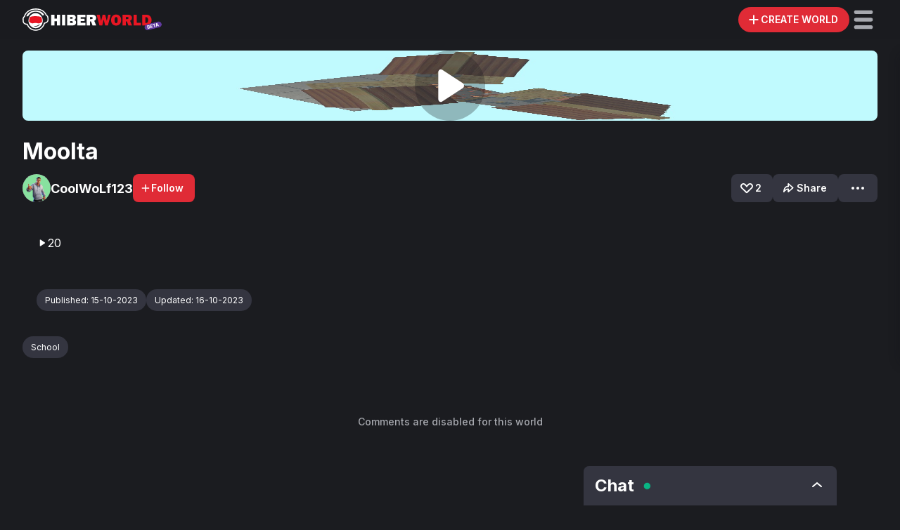

--- FILE ---
content_type: text/html; charset=utf-8
request_url: https://hiberworld.com/world/5HJQgUe2c
body_size: 13325
content:
<!DOCTYPE html><html lang="en"><head><link rel="preload" href="https://cdn.hibervr.com/static/icons/HW+logo+BETA.svg" as="image" fetchpriority="high"/><meta charSet="utf-8"/><meta property="og:site_name" content="HiberWorld"/><meta property="og:type" content="website"/><meta name="twitter:card" content="summary_large_image"/><meta name="twitter:creator" content="@hiber3d"/><link rel="icon" type="image/png" href="https://cdn.hibervr.com/static/icons/app/nobg/head-512.png"/><link rel="apple-touch-icon" sizes="76x76" href="https://cdn.hibervr.com/static/icons/icons/icon-76-dark.png"/><link rel="apple-touch-icon" sizes="120x120" href="https://cdn.hibervr.com/static/icons/icons/icon-120-dark.png"/><link rel="apple-touch-icon" sizes="128x128" href="https://cdn.hibervr.com/static/icons/icons/icon-128-dark.png"/><link rel="apple-touch-icon" sizes="152x152" href="https://cdn.hibervr.com/static/icons/icons/icon-152-dark.png"/><link rel="apple-touch-icon" sizes="180x180" href="https://cdn.hibervr.com/static/icons/icons/icon-180-dark.png"/><link rel="apple-touch-icon" sizes="192x192" href="https://cdn.hibervr.com/static/icons/icons/icon-192-dark.png"/><link rel="apple-touch-icon" sizes="512x512" href="https://cdn.hibervr.com/static/icons/icons/icon-512-dark.png"/><link rel="apple-touch-icon" sizes="1024x1024" href="https://cdn.hibervr.com/static/icons/icons/icon-1024-dark.png"/><link href="https://cdn.hibervr.com/static/startup-image/iphone5_splash.png" media="(device-width: 320px) and (device-height: 568px) and (-webkit-device-pixel-ratio: 2)"/><link href="https://cdn.hibervr.com/static/startup-image/iphone6_splash.png" media="(device-width: 375px) and (device-height: 667px) and (-webkit-device-pixel-ratio: 2)"/><link href="https://cdn.hibervr.com/static/startup-image/iphoneplus_splash.png" media="(device-width: 621px) and (device-height: 1104px) and (-webkit-device-pixel-ratio: 3)"/><link href="https://cdn.hibervr.com/static/startup-image/iphonex_splash.png" media="(device-width: 375px) and (device-height: 812px) and (-webkit-device-pixel-ratio: 3)"/><link href="https://cdn.hibervr.com/static/startup-image/iphonexr_splash.png" media="(device-width: 414px) and (device-height: 896px) and (-webkit-device-pixel-ratio: 2)"/><link href="https://cdn.hibervr.com/static/startup-image/iphonexsmax_splash.png" media="(device-width: 414px) and (device-height: 896px) and (-webkit-device-pixel-ratio: 3)"/><link href="https://cdn.hibervr.com/static/startup-image/ipad_splash.png" media="(device-width: 768px) and (device-height: 1024px) and (-webkit-device-pixel-ratio: 2)"/><link href="https://cdn.hibervr.com/static/startup-image/ipadpro1_splash.png" media="(device-width: 834px) and (device-height: 1112px) and (-webkit-device-pixel-ratio: 2)"/><link href="https://cdn.hibervr.com/static/startup-image/ipadpro3_splash.png" media="(device-width: 834px) and (device-height: 1194px) and (-webkit-device-pixel-ratio: 2)"/><link href="https://cdn.hibervr.com/static/startup-image/ipadpro2_splash.png" media="(device-width: 1024px) and (device-height: 1366px) and (-webkit-device-pixel-ratio: 2)"/><meta name="apple-mobile-web-app-status-bar-style" content="black"/><meta name="mobile-web-app-capable" content="yes"/><meta name="apple-mobile-web-app-capable" content="yes"/><meta name="apple-mobile-web-app-title" content="HiberWorld"/><link rel="manifest" href="/manifest.json"/><meta http-equiv="cache-control" content="no-cache"/><meta http-equiv="expires" content="Tue, 01 Jan 1980 1:00:00 GMT"/><meta http-equiv="pragma" content="no-cache"/><meta name="viewport" content="width=device-width, initial-scale=1"/><title>Moolta - HiberWorld: Play, Create, Share.</title><meta name="description" content="Experience millions of virtual worlds or create your own, with or without code. Find out more in the Hiber3D Developer Portal."/><meta name="image" content="https://cdn.hibervr.com/thumbnails/1232939/1697390822383.1280.jpg"/><meta itemProp="name" content="Moolta - HiberWorld: Play, Create, Share."/><meta itemProp="description" content="Experience millions of virtual worlds or create your own, with or without code. Find out more in the Hiber3D Developer Portal."/><meta itemProp="image" content="https://cdn.hibervr.com/thumbnails/1232939/1697390822383.1280.jpg"/><meta name="twitter:title" content="Moolta - HiberWorld: Play, Create, Share."/><meta name="twitter:description" content="Experience millions of virtual worlds or create your own, with or without code. Find out more in the Hiber3D Developer Portal."/><meta name="twitter:site" content="@hiber3d"/><meta name="twitter:image:src" content="https://cdn.hibervr.com/thumbnails/1232939/1697390822383.1280.jpg"/><meta name="twitter:image" content="https://cdn.hibervr.com/thumbnails/1232939/1697390822383.1280.jpg"/><meta name="twitter:player" content="https://hiberworld.com/embed/5HJQgUe2c"/><meta property="og:title" content="Moolta - HiberWorld: Play, Create, Share."/><meta property="og:description" content="Experience millions of virtual worlds or create your own, with or without code. Find out more in the Hiber3D Developer Portal."/><meta property="og:image" content="https://cdn.hibervr.com/thumbnails/1232939/1697390822383.1280.jpg"/><meta property="og:image:width" content="1280"/><meta property="og:image:height" content="720"/><meta property="og:url" content="https://hiberworld.com/world/5HJQgUe2c"/><link rel="preload" href="https://cdn.hibervr.com/thumbnails/1232939/1697390822383.1280.jpg" as="image" fetchpriority="high"/><meta name="next-head-count" content="53"/><meta name="google-site-verification" content="IoMsOOswiR4umWpCHWEWyv7l36fQfHJiYe_518ZdxI0"/><meta name="google-site-verification" content="B95Pw6Je9X_94ZCNN71AM9m2PyY-4-Z0qXPWI8OMVIo"/><meta name="google-adsense-account" content="ca-pub-5916474577933386"/><meta name="facebook-domain-verification" content="f4ng4lhywa5gaeyf3b3513yecze86u"/><meta name="darkreader-lock"/><link rel="preconnect" href="https://fonts.gstatic.com"/><link rel="preconnect" href="https://consentcdn.cookiebot.com"/><link rel="preconnect" href="https://public.dive.games"/><link rel="preload" href="/_next/static/media/e4af272ccee01ff0-s.p.woff2" as="font" type="font/woff2" crossorigin="anonymous" data-next-font="size-adjust"/><link nonce="a8e5b60f-758e-4ba1-92ce-cf42184c109f" rel="preload" href="/_next/static/css/e3ec165c76eff944.css" as="style"/><link nonce="a8e5b60f-758e-4ba1-92ce-cf42184c109f" rel="stylesheet" href="/_next/static/css/e3ec165c76eff944.css" data-n-g=""/><noscript data-n-css="a8e5b60f-758e-4ba1-92ce-cf42184c109f"></noscript><script defer="" nonce="a8e5b60f-758e-4ba1-92ce-cf42184c109f" nomodule="" src="/_next/static/chunks/polyfills-c67a75d1b6f99dc8.js"></script><script src="/_next/static/chunks/webpack-670a7429d663635f.js" nonce="a8e5b60f-758e-4ba1-92ce-cf42184c109f" defer=""></script><script src="/_next/static/chunks/framework-05d22fb5e684f08e.js" nonce="a8e5b60f-758e-4ba1-92ce-cf42184c109f" defer=""></script><script src="/_next/static/chunks/main-ad521ab76dfe2966.js" nonce="a8e5b60f-758e-4ba1-92ce-cf42184c109f" defer=""></script><script src="/_next/static/chunks/pages/_app-c291fb1afac5a499.js" nonce="a8e5b60f-758e-4ba1-92ce-cf42184c109f" defer=""></script><script src="/_next/static/chunks/16f33531-5f597c23eeb5f593.js" nonce="a8e5b60f-758e-4ba1-92ce-cf42184c109f" defer=""></script><script src="/_next/static/chunks/3232-1dc086edadc99fa9.js" nonce="a8e5b60f-758e-4ba1-92ce-cf42184c109f" defer=""></script><script src="/_next/static/chunks/9097-96b102e76282027e.js" nonce="a8e5b60f-758e-4ba1-92ce-cf42184c109f" defer=""></script><script src="/_next/static/chunks/4951-d024f228304a5908.js" nonce="a8e5b60f-758e-4ba1-92ce-cf42184c109f" defer=""></script><script src="/_next/static/chunks/4107-7e5e2d8a61a6c542.js" nonce="a8e5b60f-758e-4ba1-92ce-cf42184c109f" defer=""></script><script src="/_next/static/chunks/2145-9f04358c240cfcfe.js" nonce="a8e5b60f-758e-4ba1-92ce-cf42184c109f" defer=""></script><script src="/_next/static/chunks/6340-62032f9c156b13e3.js" nonce="a8e5b60f-758e-4ba1-92ce-cf42184c109f" defer=""></script><script src="/_next/static/chunks/7194-15d830132472ba99.js" nonce="a8e5b60f-758e-4ba1-92ce-cf42184c109f" defer=""></script><script src="/_next/static/chunks/pages/world/%5Bid%5D/%5B%5B...slug%5D%5D-24c796a92498008c.js" nonce="a8e5b60f-758e-4ba1-92ce-cf42184c109f" defer=""></script><script src="/_next/static/1.153.0-8774c71b6f0d599b1c54a3d5e16e10a0f696a4e1/_buildManifest.js" nonce="a8e5b60f-758e-4ba1-92ce-cf42184c109f" defer=""></script><script src="/_next/static/1.153.0-8774c71b6f0d599b1c54a3d5e16e10a0f696a4e1/_ssgManifest.js" nonce="a8e5b60f-758e-4ba1-92ce-cf42184c109f" defer=""></script><style id="__jsx-1008279934">*{font-family:'__Inter_ac1a46', '__Inter_Fallback_ac1a46'}</style><style data-styled="" data-styled-version="5.3.11">.fyFCCS{width:0px;height:56px;background-color:#454654;}/*!sc*/
.bYquoy{width:0px;height:1.75rem;background-color:#454654;}/*!sc*/
.bZTBSN{width:0px;height:1.5rem;background-color:#454654;}/*!sc*/
.fDjUji{width:0px;height:1rem;background-color:#454654;}/*!sc*/
.kLevRY{width:0px;height:3rem;background-color:#454654;}/*!sc*/
.cUIMmN{width:0px;height:80px;background-color:#454654;}/*!sc*/
.lowriO{width:0px;height:16px;background-color:#454654;}/*!sc*/
data-styled.g18[id="Spacer-styles__Spacer-sc-e9849951-0"]{content:"fyFCCS,bYquoy,bZTBSN,fDjUji,kLevRY,cUIMmN,lowriO,"}/*!sc*/
.dikFsq{border-radius:50%;display:block;width:40px;height:40px;}/*!sc*/
data-styled.g22[id="CircularImage-styles__CircularImage-sc-4e51248f-0"]{content:"dikFsq,"}/*!sc*/
.bTxNvx{position:relative;display:inline-block;}/*!sc*/
.bTxNvx:focus,.bTxNvx:hover label{visibility:visible;}/*!sc*/
data-styled.g31[id="Tooltip-styles__Container-sc-611ba664-0"]{content:"bTxNvx,"}/*!sc*/
.jVkWEz{position:absolute;top:0;-webkit-transform:translateX(0px) translateY(-125%);-ms-transform:translateX(0px) translateY(-125%);transform:translateX(0px) translateY(-125%);pointer-events:none;}/*!sc*/
data-styled.g32[id="Tooltip-styles__LabelWrapper-sc-611ba664-1"]{content:"jVkWEz,"}/*!sc*/
.jrlgfb{display:block;visibility:hidden;text-transform:none;text-align:center;background:#454654;border-radius:0.25rem;padding:0.5rem;z-index:21;-webkit-user-select:none;-moz-user-select:none;-ms-user-select:none;user-select:none;white-space:nowrap;}/*!sc*/
.jrlgfb:before{left:calc(50% - 6px);content:' ';position:absolute;top:100%;border-width:6px;border-style:solid;border-color:#454654 transparent transparent transparent;}/*!sc*/
data-styled.g33[id="Tooltip-styles__Label-sc-611ba664-2"]{content:"jrlgfb,"}/*!sc*/
.MawTV{padding:1.25rem;border-radius:0.5rem;-webkit-transition:background-color 0.25s ease-in-out;transition:background-color 0.25s ease-in-out;color:#1b1c20;max-width:min(600px,80vw);}/*!sc*/
.MawTV:hover{cursor:default;}/*!sc*/
@media (hover:hover) and (pointer:fine){.MawTV:hover{background-color:transparent;}}/*!sc*/
@media (hover:hover) and (pointer:fine){.MawTV:hover #show-more{box-shadow:-15px 0px 9px transparent;background-color:transparent;}}/*!sc*/
data-styled.g85[id="CollapsibleContainer-styles__Container-sc-a62babca-0"]{content:"MawTV,"}/*!sc*/
.huhNtE{color:#ffffff;position:relative;display:-webkit-box;-webkit-line-clamp:unset;-webkit-box-orient:vertical;overflow:hidden;max-height:unset;padding-bottom:0;}/*!sc*/
.huhNtE a{color:#E81623;}/*!sc*/
data-styled.g86[id="CollapsibleContainer-styles__TextParagraph-sc-a62babca-1"]{content:"huhNtE,"}/*!sc*/
.jTsHYU{height:100px;width:100px;border:none;color:white;text-transform:uppercase;display:-webkit-box;display:-webkit-flex;display:-ms-flexbox;display:flex;-webkit-box-pack:center;-webkit-justify-content:center;-ms-flex-pack:center;justify-content:center;-webkit-align-items:center;-webkit-box-align:center;-ms-flex-align:center;align-items:center;padding:10px;border-radius:50%;-webkit-transition:background-color 0.25s ease-out,-webkit-transform 0.25s ease-out;-webkit-transition:background-color 0.25s ease-out,transform 0.25s ease-out;transition:background-color 0.25s ease-out,transform 0.25s ease-out;-webkit-transform:scale(1);-ms-transform:scale(1);transform:scale(1);font-size:7rem;position:relative;z-index:1;background-color:#E02B36;}/*!sc*/
@media (hover:hover) and (pointer:fine){.jTsHYU{background-color:#1B1C204C;}}/*!sc*/
.jTsHYU:hover:not(:disabled){background-color:#E02B36;cursor:pointer;-webkit-transform:scale(1.2);-ms-transform:scale(1.2);transform:scale(1.2);}/*!sc*/
.jTsHYU:disabled{background-color:#1B1C204C;cursor:not-allowed;}/*!sc*/
@media (max-width:568px){.jTsHYU{width:50px;height:50px;}}/*!sc*/
data-styled.g97[id="PlayButton__StyledButton-sc-7db4ee2b-0"]{content:"jTsHYU,"}/*!sc*/
</style></head><body><div id="__next"><div width="0" height="56" class="Spacer-styles__Spacer-sc-e9849951-0 fyFCCS"></div><div class="py-0 my-0 mx-auto w-full px-3 mediumLarge:px-8 medium:px-4 
  fixed
  gap-6
  top-0
  w-full
  backdrop-blur-[20px]
  bg-[rgba(27,28,32,0.8)]
  z-[999]
  h-topBar
  items-center
  grid
  grid-cols-[1fr_minmax(max-content,_1fr)]
  medium:grid-cols-[1fr_auto_minmax(max-content,_1fr)]
" as="header"><div class="flex"><a class="
  text-link-default-text
  no-underline
  hover:text-link-hover-text
" href="/"><img alt="logo" loading="lazy" width="47" height="40" decoding="async" data-nimg="1" class="h-10 block medium:hidden" style="color:transparent" src="https://cdn.hibervr.com/static/icons/HiberHead.svg"/><img alt="logo" fetchpriority="high" width="198" height="34" decoding="async" data-nimg="1" class="h-8 w-auto hidden medium:block" style="color:transparent" src="https://cdn.hibervr.com/static/icons/HW+logo+BETA.svg"/></a></div><div></div><div class="flex justify-end items-center gap-1 medium:gap-6"><button class="text-greyscale-white font-semibold transition-colors duration-200 cursor-pointer disabled:text-greyscale-lightGrey disabled:cursor-not-allowed border-none flex justify-center items-center gap-1 tabular-nums h-10 text-button_medium leading-[14px] px-4 bg-primary-main  hover:bg-primary-light active:bg-primary-dark disabled:bg-greyscale-veryDark rounded-full mediumLarge:gap-1 mediumLarge:pr-4 mediumLarge:pl-3 rounded-full justify-center gap-0 pr-1 pl-2 h-9" title="Create world"><svg width="20" height="20" viewBox="0 0 24 24" fill="none" xmlns="http://www.w3.org/2000/svg" size="20"><title>Create World</title><path fill-rule="evenodd" clip-rule="evenodd" d="M10.737 18.737a1.263 1.263 0 1 0 2.526 0v-5.474h5.474a1.263 1.263 0 1 0 0-2.526h-5.474V5.263a1.263 1.263 0 0 0-2.526 0v5.474H5.263a1.263 1.263 0 1 0 0 2.526h5.474v5.474Z" fill="currentColor"></path></svg><span data-collapsed="false" data-text="false" class="grid grid-cols-[0fr] data-[text=true]:mediumLarge:grid-cols-[1fr] data-[collapsed=false]:mediumLarge:grid-cols-[1fr] transition-all delay-[10] duration-fast"><span class="overflow-hidden text-nowrap">CREATE WORLD</span></span></button><div class="relative cursor-pointer flex" title="Expand Menu" data-cy="topBarHamburgerMenu"><svg width="40" height="40" viewBox="0 0 24 24" fill="none" xmlns="http://www.w3.org/2000/svg" class="text-greyscale-lightGrey hover:text-greyscale-white duration-fast" size="40" role="button"><title>Open Menu</title><path fill-rule="evenodd" clip-rule="evenodd" d="M4 5.6A1.6 1.6 0 0 1 5.6 4h12.8a1.6 1.6 0 1 1 0 3.2H5.6A1.6 1.6 0 0 1 4 5.6ZM4 12a1.6 1.6 0 0 1 1.6-1.6h12.8a1.6 1.6 0 1 1 0 3.2H5.6A1.6 1.6 0 0 1 4 12Zm1.6 4.8a1.6 1.6 0 1 0 0 3.2h12.8a1.6 1.6 0 1 0 0-3.2H5.6Z" fill="currentColor"></path></svg></div><div class="block absolute w-full mediumSmall:max-w-[320px] max-h-[calc(100dvh-56px)] mediumSmall:max-h-[85vh] top-[56px] left-full mediumSmall:top-[calc(56px+1rem)] bg-navigation-background 
transition-all ease-in-out overflow-y-auto shadow-menu mediumSmall:rounded-lg user-select-none
data-[open=true]:translate-x-[-100%] mediumSmall:data-[open=true]:translate-x-[calc(-100%-32px)] duration-fast pt-[1.75rem] pb-[5px]" id="hamburger-menu" data-testid="hamburger-menu" data-cy="hamburgerMenu" data-open="false"><div class="mx-7 mb-4"><a class="
  text-link-default-text
  no-underline
  hover:text-link-hover-text
" href="/world/[id]/sign-up?hideMobileLogin=true&amp;hideChat=true"><button class="text-greyscale-white font-semibold transition-colors duration-200 cursor-pointer disabled:text-greyscale-lightGrey disabled:cursor-not-allowed border-none flex justify-center items-center gap-1 tabular-nums h-10 text-button_medium leading-[14px] px-4 bg-primary-main  hover:bg-primary-light active:bg-primary-dark disabled:bg-greyscale-veryDark rounded-lg">SIGN UP FOR FREE</button></a></div><a class="
  text-link-default-text
  no-underline
  hover:text-link-hover-text
" href="/avatar"><span class="font-semibold m-0 text-button_large flex gap-4 items-center py-[0.6rem] px-[1.75rem] hover:bg-navigation-hoverBackground cursor-pointer text-text-default" tabindex="-1" data-cy="Avatar Menu Item"><svg width="1.5rem" height="1.5rem" viewBox="0 0 24 24" fill="none" xmlns="http://www.w3.org/2000/svg"><title>User</title><path d="M11.617 11.368h.357a3.674 3.674 0 0 0 3.67-3.67V6.67A3.674 3.674 0 0 0 11.974 3h-.357a3.674 3.674 0 0 0-3.67 3.67v1.028a3.661 3.661 0 0 0 3.67 3.67ZM13.564 13.267H10.41C7.433 13.267 5 15.387 5 17.985v.303c0 1.342 1.241 2.445 2.805 2.445h8.39c1.539 0 2.805-1.082 2.805-2.445v-.303c-.025-2.597-2.457-4.718-5.436-4.718Z" fill="currentColor"></path></svg> Avatar</span></a><a class="
  text-link-default-text
  no-underline
  hover:text-link-hover-text
" href="/achievements"><span class="font-semibold m-0 text-button_large flex gap-4 items-center py-[0.6rem] px-[1.75rem] hover:bg-navigation-hoverBackground cursor-pointer text-text-default" data-cy="Achievements Menu Item" tabindex="-1"><div class="flex relative"><svg width="1.5rem" height="1.5rem" viewBox="0 0 24 24" fill="none" xmlns="http://www.w3.org/2000/svg"><title>Achievements</title><path d="M15.694 4H8.306c-.875 0-1.587.72-1.554 1.59.007.175.013.35.023.521H3.292a.79.79 0 0 0-.792.792c0 3.054 1.105 5.179 2.59 6.62 1.46 1.422 3.242 2.138 4.555 2.5.772.215 1.3.858 1.3 1.505 0 .689-.561 1.25-1.25 1.25h-.862a1.054 1.054 0 1 0 0 2.11h6.334a1.054 1.054 0 1 0 0-2.11h-.861c-.69 0-1.25-.561-1.25-1.25 0-.647.524-1.293 1.3-1.505 1.315-.362 3.097-1.078 4.558-2.5 1.481-1.441 2.586-3.566 2.586-6.62a.79.79 0 0 0-.792-.792h-3.483c.01-.171.016-.343.023-.521.033-.87-.68-1.59-1.554-1.59ZM4.113 7.694h2.784c.3 2.972.963 4.958 1.712 6.288-.821-.363-1.676-.874-2.415-1.594-1.055-1.025-1.913-2.507-2.078-4.694h-.003Zm13.696 4.694c-.739.72-1.593 1.23-2.415 1.594.75-1.33 1.412-3.316 1.712-6.288h2.784c-.168 2.187-1.026 3.669-2.078 4.694h-.003Z" fill="currentColor"></path></svg></div> <!-- -->Achievements</span></a><span class="font-semibold m-0 text-button_large flex gap-4 items-center py-[0.6rem] px-[1.75rem] hover:bg-navigation-hoverBackground cursor-pointer text-text-default" data-cy="Log In Menu Item" tabindex="-1"><svg width="1.5rem" height="1.5rem" viewBox="0 0 24 24" fill="none" xmlns="http://www.w3.org/2000/svg"><title>Log in</title><path d="M12.5 6h5v12h-5" stroke="currentColor" stroke-width="2" stroke-linecap="round"></path><path fill-rule="evenodd" clip-rule="evenodd" d="M10 13v1.793a.5.5 0 0 0 .854.354L14 12l-3.146-3.146a.5.5 0 0 0-.854.353V11H5a1 1 0 1 0 0 2h5Z" fill="currentColor"></path></svg> Log In</span><a class="
  text-link-default-text
  no-underline
  hover:text-link-hover-text
" href="/shop?filter=All"><span class="font-semibold m-0 text-button_large flex gap-4 items-center py-[0.6rem] px-[1.75rem] hover:bg-navigation-hoverBackground cursor-pointer text-text-default" data-cy="Shop Menu Item" tabindex="-1"><svg width="1.5rem" height="1.5rem" viewBox="0 0 24 24" fill="none" xmlns="http://www.w3.org/2000/svg"><title>Tag</title><path d="M12.229 5.163A.543.543 0 0 0 11.824 5l-5.25.124a1.48 1.48 0 0 0-1.452 1.45L5 11.825a.555.555 0 0 0 .163.406l7.114 7.116a2.22 2.22 0 0 0 3.147 0l3.923-3.927a2.222 2.222 0 0 0 0-3.147l-7.118-7.11Zm-1 6.066a2.037 2.037 0 1 1-2.88-2.882 2.037 2.037 0 0 1 2.88 2.882Z" fill="currentColor"></path></svg> Shop</span></a><div class="h-[1px] mx-[1.75rem] flex bg-greyscale-dark mt-2 mb-4"></div><div class="grid grid-cols-[1fr_1fr] text-left gap-1 px-7"><a class="
  text-link-default-text
  no-underline
  hover:text-link-hover-text
" target="_blank" href="https://www.hiber3d.com/about"><label class="text-label_medium font-medium flex items-center gap-1 whitespace-nowrap py-[0.175rem] cursor-pointer hover:text-greyscale-veryLightGrey data-[red=true]:text-primary-main" data-cy="About Menu Item" tabindex="-1">About</label></a><a class="
  text-link-default-text
  no-underline
  hover:text-link-hover-text
" target="_blank" href="https://hiber3d.com/terms-of-use"><label class="text-label_medium font-medium flex items-center gap-1 whitespace-nowrap py-[0.175rem] cursor-pointer hover:text-greyscale-veryLightGrey data-[red=true]:text-primary-main" data-cy="Terms of Use Menu Item" tabindex="-1">Terms of Use</label></a><a class="
  text-link-default-text
  no-underline
  hover:text-link-hover-text
" target="_blank" href="/contact"><label class="text-label_medium font-medium flex items-center gap-1 whitespace-nowrap py-[0.175rem] cursor-pointer hover:text-greyscale-veryLightGrey data-[red=true]:text-primary-main" data-cy="Contact Menu Item" tabindex="-1">Contact</label></a><a class="
  text-link-default-text
  no-underline
  hover:text-link-hover-text
" target="_blank" href="https://hiber3d.com/contentcreatorpolicy"><label class="text-label_medium font-medium flex items-center gap-1 whitespace-nowrap py-[0.175rem] cursor-pointer hover:text-greyscale-veryLightGrey data-[red=true]:text-primary-main" data-cy="Content Creator Policy Menu Item" tabindex="-1">Content Creator Policy</label></a><a class="
  text-link-default-text
  no-underline
  hover:text-link-hover-text
" href="/tutorial"><label class="text-label_medium font-medium flex items-center gap-1 whitespace-nowrap py-[0.175rem] cursor-pointer hover:text-greyscale-veryLightGrey data-[red=true]:text-primary-main" data-cy="Tutorials Menu Item" tabindex="-1">Tutorials</label></a><a class="
  text-link-default-text
  no-underline
  hover:text-link-hover-text
" target="_blank" href="https://hiber3d.com/privacy-policy"><label class="text-label_medium font-medium flex items-center gap-1 whitespace-nowrap py-[0.175rem] cursor-pointer hover:text-greyscale-veryLightGrey data-[red=true]:text-primary-main" data-cy="Privacy Policy Menu Item" tabindex="-1">Privacy Policy</label></a><a class="
  text-link-default-text
  no-underline
  hover:text-link-hover-text
" target="_blank" href="https://hiber3d.com/faq"><label class="text-label_medium font-medium flex items-center gap-1 whitespace-nowrap py-[0.175rem] cursor-pointer hover:text-greyscale-veryLightGrey data-[red=true]:text-primary-main" data-cy="FAQ Menu Item" tabindex="-1">FAQ</label></a><a class="
  text-link-default-text
  no-underline
  hover:text-link-hover-text
" target="_blank" href="/cookies?hideCookieBanner=true"><label class="text-label_medium font-medium flex items-center gap-1 whitespace-nowrap py-[0.175rem] cursor-pointer hover:text-greyscale-veryLightGrey data-[red=true]:text-primary-main" data-cy="Cookie Policy Menu Item" tabindex="-1">Cookie Policy</label></a><a class="
  text-link-default-text
  no-underline
  hover:text-link-hover-text
" target="_blank" href="https://hiber3d.com/news"><label class="text-label_medium font-medium flex items-center gap-1 whitespace-nowrap py-[0.175rem] cursor-pointer hover:text-greyscale-veryLightGrey data-[red=true]:text-primary-main" data-cy="Press Menu Item" tabindex="-1">Press</label></a></div><div width="0" height="1.75rem" class="Spacer-styles__Spacer-sc-e9849951-0 bYquoy"></div><div class="px-8 pb-2"></div></div></div></div><div class="flex fixed overflow-hidden left-[10px] [width:calc(100%-20px)] items-center text-center z-10 rounded-t-lg       bg-accents-purple-primary shadow-md medium:hidden py-3 bottom-0"><div class="flex flex-1 justify-center items-center"><svg width="16" height="16" viewBox="0 0 24 24" fill="none" xmlns="http://www.w3.org/2000/svg" class="transform rotate-180 mr-1"><title>Arrow</title><path fill-rule="evenodd" clip-rule="evenodd" d="M11.788 17.732a.98.98 0 0 1-1.348 0L5 12.5l5.44-5.232a.98.98 0 0 1 1.348 0 .892.892 0 0 1 0 1.297L8.65 11.583h10.398c.526 0 .953.41.953.917 0 .506-.427.917-.953.917H8.649l3.14 3.018a.892.892 0 0 1 0 1.297Z" fill="currentColor"></path></svg><div class="" role="button">Log in</div><div class="px-1">or</div><div class="">create a new account</div></div></div><main class="overflow-x-hidden supports-[overflow:clip]:overflow-x-clip bg-greyscale-hiberBlack min-h-body"><div class="py-0 my-0 mx-auto max-w-maxContent px-3 mediumLarge:px-8 medium:px-4"><div class="flex justify-center pt-4"><div class="grid w-full gap-4  medium:grid-cols-[1fr] mediumLarge:gap-8"><div><div class="flex items-center justify-center relative"><div class="w-full aspect-video cursor-pointer bg-transparent border-none text-transparent relative flex justify-center items-center rounded-lg overflow-hidden" data-testid="play-thumbnail-wrapper"><img alt="Moolta" fetchpriority="high" decoding="async" data-nimg="fill" class="w-full flex-shrink-0" style="position:absolute;height:100%;width:100%;left:0;top:0;right:0;bottom:0;color:transparent" src="https://cdn.hibervr.com/thumbnails/1232939/1697390822383.1280.jpg"/><button class="PlayButton__StyledButton-sc-7db4ee2b-0 jTsHYU"><svg width="100%" height="100%" viewBox="0 0 24 24" fill="none" xmlns="http://www.w3.org/2000/svg"><title>Play</title><path d="M17.463 10.948c.716.468.716 1.636 0 2.104L8.61 18.836c-.716.467-1.61-.117-1.61-1.052V6.216c0-.935.894-1.519 1.61-1.051l8.853 5.783Z" fill="currentColor"></path></svg></button></div></div><div width="0" height="1.5rem" class="Spacer-styles__Spacer-sc-e9849951-0 bZTBSN"></div><h3 class="font-bold break-words m-0 text-h3">Moolta</h3><div class="flex justify-between flex-col mediumLarge:flex-row"><div class="flex items-center gap-6 justify-between"><a class="hover:cursor-pointer"><div class="flex items-center gap-2 my-3"><img src="https://cdn.hibervr.com/static/images/avatar-profile-images/m_thumb_mint.jpg" size="40" class="CircularImage-styles__CircularImage-sc-4e51248f-0 dikFsq"/><h5 class="font-bold break-words m-0 text-h5">CoolWoLf123</h5></div></a><button class="text-greyscale-white font-semibold transition-colors duration-200 cursor-pointer disabled:text-greyscale-lightGrey disabled:cursor-not-allowed border-none flex justify-center items-center gap-1 tabular-nums h-10 text-button_medium leading-[14px] px-4 bg-primary-main  hover:bg-primary-light active:bg-primary-dark disabled:bg-greyscale-veryDark rounded-lg pl-2.5 disabled:text-greyscale-white"><svg width="16" height="16" viewBox="0 0 24 24" fill="none" xmlns="http://www.w3.org/2000/svg"><title>Add</title><path fill-rule="evenodd" clip-rule="evenodd" d="M10.737 18.737a1.263 1.263 0 1 0 2.526 0v-5.474h5.474a1.263 1.263 0 1 0 0-2.526h-5.474V5.263a1.263 1.263 0 0 0-2.526 0v5.474H5.263a1.263 1.263 0 1 0 0 2.526h5.474v5.474Z" fill="currentColor"></path></svg>Follow</button></div><div class="flex items-center gap-4 justify-end"><button class="text-greyscale-white font-semibold transition-colors duration-200 cursor-pointer disabled:text-greyscale-lightGrey disabled:cursor-not-allowed border-none flex justify-center items-center gap-1 tabular-nums h-10 text-button_medium leading-[14px] px-4 bg-greyscale-veryDark hover:bg-greyscale-dark active:bg-greyscale-almostBlack disabled:bg-greyscale-veryDark rounded-lg pl-2.5 disabled:cursor-pointer"><div class="none size-6 mt-[1px]" style="display:none"><div class="" style="width:100%;height:100%"><canvas style="vertical-align:top;width:0;height:0" title="Like"></canvas></div></div><svg width="24" height="24" viewBox="0 0 24 24" fill="none" xmlns="http://www.w3.org/2000/svg" size="24"><title>LikeOutline</title><path fill-rule="evenodd" clip-rule="evenodd" d="M12 10.862 9.052 7.666a2.41 2.41 0 0 0-3.386-.146 2.347 2.347 0 0 0-.175 3.302L12 17.176l6.51-6.354a2.347 2.347 0 0 0-.176-3.302 2.41 2.41 0 0 0-3.386.146L12 10.862Zm7.873 1.276-6.55 6.394a1.895 1.895 0 0 1-2.646 0l-6.55-6.394A4.242 4.242 0 0 1 4.39 6.12a4.304 4.304 0 0 1 6.055.261L12 8.068l1.555-1.687a4.304 4.304 0 0 1 6.055-.261 4.242 4.242 0 0 1 .264 6.018Z" fill="currentColor"></path></svg>2</button><button class="text-greyscale-white font-semibold transition-colors duration-200 cursor-pointer disabled:text-greyscale-lightGrey disabled:cursor-not-allowed border-none flex justify-center items-center gap-1 tabular-nums h-10 text-button_medium leading-[14px] px-4 bg-greyscale-veryDark hover:bg-greyscale-dark active:bg-greyscale-almostBlack disabled:bg-greyscale-veryDark rounded-lg pl-2.5"><svg width="24" height="24" viewBox="0 0 24 24" fill="none" xmlns="http://www.w3.org/2000/svg" size="24"><title>Share</title><path fill-rule="evenodd" clip-rule="evenodd" d="M11.364 8.853c-4.004 0-5.892 3.764-6.285 7.676a15.704 15.704 0 0 0-.06.789.77.77 0 0 0 .781.8h.036c.32 0 .607-.193.75-.479.077-.155.162-.311.232-.404.532-.705 1.584-1.714 2.91-2.533.542-.336 1.101-.555 1.636-.555v3.099a.8.8 0 0 0 1.324.604l6.617-5.746a.8.8 0 0 0 0-1.208L12.688 5.15a.8.8 0 0 0-1.324.604v3.099Zm2.133-.87A.3.3 0 0 0 13 8.21v1.631a.6.6 0 0 1-.6.6h-1.036c-1.54 0-2.651.772-3.46 2.168-.374.646-.666 1.403-.875 2.224a10.811 10.811 0 0 1 1.687-1.387c.692-.448 1.612-.887 2.648-.887H12.4a.6.6 0 0 1 .6.6v1.63a.3.3 0 0 0 .497.227l3.527-3.063a.6.6 0 0 0 0-.906l-3.527-3.063Z" fill="currentColor"></path></svg>Share</button><div class="inline-block relative cursor-pointer w-[inherit] h-[inherit] flap-menu" data-testid="flap-menu"><div><button class="text-greyscale-white font-semibold transition-colors duration-200 cursor-pointer disabled:text-greyscale-lightGrey disabled:cursor-not-allowed border-none flex justify-center items-center gap-1 tabular-nums h-10 text-button_medium leading-[14px] px-4 bg-greyscale-veryDark hover:bg-greyscale-dark active:bg-greyscale-almostBlack disabled:bg-greyscale-veryDark rounded-lg"><svg width="24" height="24" viewBox="0 0 24 24" fill="none" xmlns="http://www.w3.org/2000/svg" size="24"><title>More</title><circle cx="5" cy="12" r="2" fill="currentColor"></circle><circle cx="12" cy="12" r="2" fill="currentColor"></circle><circle cx="19" cy="12" r="2" fill="currentColor"></circle></svg></button></div></div></div></div><div width="0" height="1rem" class="Spacer-styles__Spacer-sc-e9849951-0 fDjUji"></div><div data-testid="collapsible-container" class="CollapsibleContainer-styles__Container-sc-a62babca-0 MawTV"><div class="CollapsibleContainer-styles__TextParagraph-sc-a62babca-1 huhNtE"><div class="flex gap-4"><div class="flex items-center"><div data-testid="tooltip-container" class="Tooltip-styles__Container-sc-611ba664-0 bTxNvx"><div class="flex items-center justify-center"><svg width="16" height="16" viewBox="0 0 24 24" fill="none" xmlns="http://www.w3.org/2000/svg"><title>Play</title><path d="M17.463 10.948c.716.468.716 1.636 0 2.104L8.61 18.836c-.716.467-1.61-.117-1.61-1.052V6.216c0-.935.894-1.519 1.61-1.051l8.853 5.783Z" fill="currentColor"></path></svg>20<span data-testid="tooltip" class="Tooltip-styles__LabelWrapper-sc-611ba664-1 jVkWEz"><label class="text-label_medium font-medium Tooltip-styles__Label-sc-611ba664-2 jrlgfb">Plays</label></span></div></div></div></div><p class="font-medium m-0 break-words text-p_medium text-text-default, mt-4"></p><div class="flex mt-10 gap-3 flex-wrap"><span style="opacity:1" data-hover="true" class="block py-2 px-3 rounded-3xl whitespace-nowrap bg-[#343540] text-[12px] text-greyscale-white   cursor-pointer data-[hover=true]:hover:cursor-default">Published: <!-- -->15-10-2023</span><span style="opacity:1" data-hover="true" class="block py-2 px-3 rounded-3xl whitespace-nowrap bg-[#343540] text-[12px] text-greyscale-white   cursor-pointer data-[hover=true]:hover:cursor-default">Updated: <!-- -->16-10-2023</span></div></div></div><div class="flex gap-3 flex-wrap mt-4"><a class="
  text-link-default-text
  no-underline
  hover:text-link-hover-text
" href="/tag/School"><span style="opacity:1" class="block py-2 px-3 rounded-3xl whitespace-nowrap bg-[#343540] text-[12px] text-greyscale-white   cursor-pointer data-[hover=true]:hover:cursor-default">School</span></a></div><div width="0" height="3rem" class="Spacer-styles__Spacer-sc-e9849951-0 kLevRY"></div><div class="flex justify-center py-8 px-4"><p class="font-medium m-0 break-words text-p_small text-text-disabled">Comments are disabled for this world</p></div></div><div style="min-width:300px"></div><dialog class="
  fixed m-auto block inset-0 p-0 min-w-[min(90vw,440px)] rounded-lg border-greyscale-dark border-0 bg-dialog-background transition-transform duration-fast ease-in-out shadow-[0_8px_16px_0_rgba(27,28,32,0.2)]
  pointer-events-none opacity-0 scale-[0.001]
  open:scale-100 open:opacity-100 open:pointer-events-auto
  backdrop:bg-dialog-backdrop backdrop:backdrop-blur-[1px] backdrop:animate-[dialogFadeIn_0.1s_ease-out]
" id="gameSettingsConfirmation"><div class="flex bg-card-background rounded-lg border-solid border-t border-r-0 border-b-0 border-l-0 border-t-greyscale-dark 
bg-opacity-100 flex-col
"><div class="p-8"><h1 class="font-bold break-words m-0 text-h1 text-h3 mb-4 text-center">Done!</h1><p class="font-medium m-0 break-words text-p_medium text-center mb-4 max-w-[450px]">Game settings has been updated</p><div class="flex justify-center"><button class="text-greyscale-white font-semibold transition-colors duration-200 cursor-pointer disabled:text-greyscale-lightGrey disabled:cursor-not-allowed border-none flex justify-center items-center gap-1 tabular-nums h-10 text-button_medium leading-[14px] px-4 bg-primary-main  hover:bg-primary-light active:bg-primary-dark disabled:bg-greyscale-veryDark rounded-lg">Ok</button></div></div><button class="
 absolute top-4 right-4 bg-transparent p-0 border-none text-text-default text-[1rem] hover:cursor-pointer"><svg width="24" height="24" viewBox="0 0 24 24" fill="none" xmlns="http://www.w3.org/2000/svg" size="24"><title>Close modal</title><path fill-rule="evenodd" clip-rule="evenodd" d="M15.95 17.506a1.092 1.092 0 1 0 1.544-1.544L13.544 12l3.962-3.95a1.092 1.092 0 1 0-1.544-1.544L12 10.456 8.05 6.494a1.092 1.092 0 1 0-1.544 1.544L10.456 12l-3.962 3.95a1.092 1.092 0 1 0 1.544 1.544L12 13.544l3.95 3.962Z" fill="currentColor"></path></svg></button></div></dialog></div></div><div width="0" height="80" class="Spacer-styles__Spacer-sc-e9849951-0 cUIMmN"></div></div><div id="modal-root"></div></main><dialog class="
  fixed m-auto block inset-0 p-0 min-w-[min(90vw,440px)] rounded-lg border-greyscale-dark border-0 bg-dialog-background transition-transform duration-fast ease-in-out shadow-[0_8px_16px_0_rgba(27,28,32,0.2)]
  pointer-events-none opacity-0 scale-[0.001]
  open:scale-100 open:opacity-100 open:pointer-events-auto
  backdrop:bg-dialog-backdrop backdrop:backdrop-blur-[1px] backdrop:animate-[dialogFadeIn_0.1s_ease-out]
 overflow-visible max-w-[550px] landscape:max-mediumLarge:max-w-[650px] w-full" id="authDialog"><div class="flex bg-card-background rounded-lg border-solid border-t border-r-0 border-b-0 border-l-0 border-t-greyscale-dark 
bg-opacity-100 flex-col
"><div class="pt-11 pb-4 small:py-11 overflow-y-scroll max-h-[95vh] rounded-lg scrollbar-hidden  bg-gradient-to-b from-greyscale-almostBlack via-greyscale-dark to-greyscale-almostBlack"><div class="landscape:max-mediumLarge:min-h-0"><div class="landscape:max-mediumLarge:flex landscape:max-mediumLarge:gap-8 px-8 small:px-16  mediumSmall:px-24 landscape:max-mediumLarge:!px-8  pt-12 landscape:max-mediumLarge:pt-0 pb-6"><div class="landscape:max-mediumLarge:flex flex-col justify-center landscape:max-mediumLarge:max-w-64"><h4 class="font-bold break-words m-0 text-h4 px-10 small:px-0 mb-3 text-center text-greyscale-white">Join HiberWorld today to chat and make friends!</h4><p class="font-medium m-0 break-words text-p_medium text-center mb-10">Create an account to play, create, hang out and much more.</p></div><div><button class="text-greyscale-white font-semibold transition-colors duration-200 cursor-pointer disabled:text-greyscale-lightGrey disabled:cursor-not-allowed border-none flex justify-center items-center gap-1 tabular-nums h-12 text-button_large leading-4 px-6 bg-greyscale-almostBlack hover:bg-greyscale-veryDark active:bg-greyscale-hiberBlack disabled:bg-greyscale-almostBlack w-full rounded-lg relative mb-4"><div class="absolute left-4 h-6"><svg width="24" height="24" viewBox="0 0 24 24" fill="none" xmlns="http://www.w3.org/2000/svg" size="24"><title>User</title><path d="M11.617 11.368h.357a3.674 3.674 0 0 0 3.67-3.67V6.67A3.674 3.674 0 0 0 11.974 3h-.357a3.674 3.674 0 0 0-3.67 3.67v1.028a3.661 3.661 0 0 0 3.67 3.67ZM13.564 13.267H10.41C7.433 13.267 5 15.387 5 17.985v.303c0 1.342 1.241 2.445 2.805 2.445h8.39c1.539 0 2.805-1.082 2.805-2.445v-.303c-.025-2.597-2.457-4.718-5.436-4.718Z" fill="currentColor"></path></svg></div><label class="text-label_large font-medium cursor-[inherit]">Sign up with email</label></button><button class="text-greyscale-white font-semibold transition-colors duration-200 cursor-pointer disabled:text-greyscale-lightGrey disabled:cursor-not-allowed border-none flex justify-center items-center gap-1 tabular-nums h-12 text-button_large leading-4 px-6 bg-greyscale-almostBlack hover:bg-greyscale-veryDark active:bg-greyscale-hiberBlack disabled:bg-greyscale-almostBlack w-full rounded-lg relative undefined"><div class="absolute left-4 h-6"><svg xmlns="http://www.w3.org/2000/svg" height="24" viewBox="0 0 24 24" width="24"><path d="M22.56 12.25c0-.78-.07-1.53-.2-2.25H12v4.26h5.92c-.26 1.37-1.04 2.53-2.21 3.31v2.77h3.57c2.08-1.92 3.28-4.74 3.28-8.09z" fill="#4285F4"></path><path d="M12 23c2.97 0 5.46-.98 7.28-2.66l-3.57-2.77c-.98.66-2.23 1.06-3.71 1.06-2.86 0-5.29-1.93-6.16-4.53H2.18v2.84C3.99 20.53 7.7 23 12 23z" fill="#34A853"></path><path d="M5.84 14.09c-.22-.66-.35-1.36-.35-2.09s.13-1.43.35-2.09V7.07H2.18C1.43 8.55 1 10.22 1 12s.43 3.45 1.18 4.93l2.85-2.22.81-.62z" fill="#FBBC05"></path><path d="M12 5.38c1.62 0 3.06.56 4.21 1.64l3.15-3.15C17.45 2.09 14.97 1 12 1 7.7 1 3.99 3.47 2.18 7.07l3.66 2.84c.87-2.6 3.3-4.53 6.16-4.53z" fill="#EA4335"></path><path d="M1 1h22v22H1z" fill="none"></path></svg></div><label class="text-label_large font-medium cursor-[inherit]">Continue with Google</label></button><div width="0" height="16" class="Spacer-styles__Spacer-sc-e9849951-0 lowriO"></div><label class="text-label_medium font-medium text-center text-greyscale-mediumGrey inline-block">By continuing, you are agreeing to the HiberWorld<!-- --> <a class="text-greyscale-veryLightGrey" target="_blank" rel="noreferrer" href="https://hiber3d.com/terms-of-use/">Terms of Use</a> <!-- -->and<!-- --> <a class="text-greyscale-veryLightGrey" target="_blank" rel="noreferrer" href="https://hiber3d.com/privacy-policy/">Privacy Policy</a></label><label class="text-label_medium font-medium text-center text-greyscale-veryLightGrey block mt-10 mb-4">Already have an account? <!-- --> <span class="text-greyscale-white hover:text-primary-main font-bold cursor-pointer">Log In</span></label></div></div></div></div><button class="
 absolute top-4 right-4 bg-transparent p-0 border-none text-text-default text-[1rem] hover:cursor-pointer"><svg width="24" height="24" viewBox="0 0 24 24" fill="none" xmlns="http://www.w3.org/2000/svg" size="24"><title>Close modal</title><path fill-rule="evenodd" clip-rule="evenodd" d="M15.95 17.506a1.092 1.092 0 1 0 1.544-1.544L13.544 12l3.962-3.95a1.092 1.092 0 1 0-1.544-1.544L12 10.456 8.05 6.494a1.092 1.092 0 1 0-1.544 1.544L10.456 12l-3.962 3.95a1.092 1.092 0 1 0 1.544 1.544L12 13.544l3.95 3.962Z" fill="currentColor"></path></svg></button></div></dialog></div><noscript><iframe title="tracking - noscript" src="https://www.googletagmanager.com/ns.html?id=GTM-KPXB4QK" height="0" width="0" style="display:none;visibility:hidden"></iframe></noscript><script id="__NEXT_DATA__" type="application/json" nonce="a8e5b60f-758e-4ba1-92ce-cf42184c109f">{"props":{"pageProps":{},"stateApollo":{"ROOT_QUERY":{"__typename":"Query","me":null,"project({\"id\":\"1483475974258854\"})":{"__ref":"Project:1483475974258854"},"findAllFeatureToggles":[{"__typename":"FeatureToggle","name":"allowExternalDeveloperSignup","isEnabled":false,"enabledAt":"2024-11-21T23:29:37.594Z","disabledAt":"2024-11-21T23:29:37.594Z","description":"This is a auto generated feature toggle","createdBy":"unknown","isConfig":false,"createdAt":"2024-11-21T23:29:37.595Z","updatedAt":null,"criteria":{"__typename":"FeatureCriteria","minLevel":null,"minRole":null,"tags":null},"values":[]},{"__typename":"FeatureToggle","name":"uploadToCloudStorage","isEnabled":false,"enabledAt":"2024-06-26T07:37:21.791Z","disabledAt":"2024-06-26T07:37:21.791Z","description":"This is a auto generated feature toggle","createdBy":"unknown","isConfig":false,"createdAt":"2024-06-26T07:37:21.792Z","updatedAt":null,"criteria":{"__typename":"FeatureCriteria","minLevel":null,"minRole":null,"tags":null},"values":[]},{"__typename":"FeatureToggle","name":"dailyRewardedAd","isEnabled":true,"enabledAt":"2024-05-21T07:53:00.000Z","disabledAt":null,"description":null,"createdBy":null,"isConfig":null,"createdAt":"2024-05-21T07:53:02.424Z","updatedAt":"2024-05-21T11:24:21.187Z","criteria":{"__typename":"FeatureCriteria","minLevel":null,"minRole":null,"tags":[]},"values":[]},{"__typename":"FeatureToggle","name":"typesense-search-page","isEnabled":true,"enabledAt":"2024-04-29T14:22:00.000Z","disabledAt":null,"description":null,"createdBy":null,"isConfig":null,"createdAt":"2024-04-29T14:22:08.457Z","updatedAt":"2024-06-05T08:33:36.776Z","criteria":{"__typename":"FeatureCriteria","minLevel":null,"minRole":null,"tags":[]},"values":[]},{"__typename":"FeatureToggle","name":"typesense-search","isEnabled":true,"enabledAt":"2024-04-15T12:52:00.000Z","disabledAt":null,"description":"This is a auto generated feature toggle","createdBy":"unknown","isConfig":false,"createdAt":"2024-04-15T12:10:34.849Z","updatedAt":"2024-06-05T08:16:02.961Z","criteria":{"__typename":"FeatureCriteria","minLevel":null,"minRole":null,"tags":[]},"values":[]},{"__typename":"FeatureToggle","name":"stash","isEnabled":true,"enabledAt":"2024-04-09T06:19:00.000Z","disabledAt":null,"description":"Stash integration","createdBy":"Viktor","isConfig":null,"createdAt":"2024-04-09T06:19:00.314Z","updatedAt":"2024-06-04T14:03:36.849Z","criteria":{"__typename":"FeatureCriteria","minLevel":null,"minRole":null,"tags":[]},"values":[{"__typename":"FeatureToggle","name":"stash_buy_hibux","isEnabled":true,"enabledAt":"2024-04-09T06:19:00.000Z","disabledAt":null,"createdAt":null,"updatedAt":"2024-04-09T06:19:49.677Z","criteria":{"__typename":"FeatureCriteria","minLevel":null,"minRole":null,"tags":[]},"values":[]}]},{"__typename":"FeatureToggle","name":"newLeaderboard","isEnabled":true,"enabledAt":"2024-04-03T14:35:00.000Z","disabledAt":null,"description":null,"createdBy":null,"isConfig":null,"createdAt":"2024-03-27T08:08:06.201Z","updatedAt":"2024-04-08T11:26:16.942Z","criteria":{"__typename":"FeatureCriteria","minLevel":null,"minRole":null,"tags":[]},"values":[{"__typename":"FeatureToggle","name":"useOnWeb","isEnabled":true,"enabledAt":"2024-04-03T14:35:00.000Z","disabledAt":null,"createdAt":null,"updatedAt":"2024-04-03T14:36:04.755Z","criteria":{"__typename":"FeatureCriteria","minLevel":null,"minRole":null,"tags":[]},"values":[]}]},{"__typename":"FeatureToggle","name":"avatarProfilePicture","isEnabled":true,"enabledAt":"2024-04-08T09:58:00.000Z","disabledAt":null,"description":null,"createdBy":null,"isConfig":null,"createdAt":"2024-03-25T10:55:31.719Z","updatedAt":"2024-04-09T08:09:27.413Z","criteria":{"__typename":"FeatureCriteria","minLevel":null,"minRole":null,"tags":[]},"values":[]},{"__typename":"FeatureToggle","name":"saveRawImage","isEnabled":true,"enabledAt":"2023-09-28T08:38:00.000Z","disabledAt":null,"description":null,"createdBy":null,"isConfig":null,"createdAt":null,"updatedAt":null,"criteria":{"__typename":"FeatureCriteria","minLevel":null,"minRole":null,"tags":[]},"values":[]},{"__typename":"FeatureToggle","name":"showOldEngineFeedsOnStartPage","isEnabled":true,"enabledAt":"2022-08-15T09:55:00.000Z","disabledAt":null,"description":null,"createdBy":null,"isConfig":null,"createdAt":null,"updatedAt":null,"criteria":{"__typename":"FeatureCriteria","minLevel":null,"minRole":null,"tags":[]},"values":[{"__typename":"FeatureToggle","name":"platformer","isEnabled":false,"enabledAt":"2022-08-15T09:55:00.000Z","disabledAt":"2022-12-19T13:44:00.000Z","createdAt":null,"updatedAt":null,"criteria":{"__typename":"FeatureCriteria","minLevel":null,"minRole":null,"tags":[]},"values":[]},{"__typename":"FeatureToggle","name":"playgrounds","isEnabled":false,"enabledAt":"2022-08-15T09:56:00.000Z","disabledAt":"2022-12-19T13:44:00.000Z","createdAt":null,"updatedAt":null,"criteria":{"__typename":"FeatureCriteria","minLevel":null,"minRole":null,"tags":[]},"values":[]},{"__typename":"FeatureToggle","name":"shooter","isEnabled":true,"enabledAt":"2022-08-15T09:56:00.000Z","disabledAt":null,"createdAt":null,"updatedAt":null,"criteria":{"__typename":"FeatureCriteria","minLevel":null,"minRole":null,"tags":[]},"values":[]}]},{"__typename":"FeatureToggle","name":"tags_tmp","isEnabled":true,"enabledAt":"2021-09-09T09:26:00.000Z","disabledAt":null,"description":null,"createdBy":null,"isConfig":null,"createdAt":null,"updatedAt":null,"criteria":{"__typename":"FeatureCriteria","minLevel":null,"minRole":null,"tags":null},"values":[]},{"__typename":"FeatureToggle","name":"prefabCreator","isEnabled":false,"enabledAt":"2023-10-24T12:30:00.000Z","disabledAt":"2023-11-03T09:45:00.000Z","description":"This is a auto generated feature toggle","createdBy":"unknown","isConfig":false,"createdAt":null,"updatedAt":null,"criteria":{"__typename":"FeatureCriteria","minLevel":null,"minRole":null,"tags":[{"__typename":"TagIdentifierType","name":"employee","type":"Meta"}]},"values":[]},{"__typename":"FeatureToggle","name":"enableWalletAuthentication","isEnabled":true,"enabledAt":"2023-01-26T13:26:00.000Z","disabledAt":null,"description":null,"createdBy":null,"isConfig":null,"createdAt":null,"updatedAt":null,"criteria":{"__typename":"FeatureCriteria","minLevel":null,"minRole":null,"tags":[]},"values":[]},{"__typename":"FeatureToggle","name":"playingRightNowDao","isEnabled":false,"enabledAt":"2023-08-15T21:20:57.686Z","disabledAt":"2023-08-15T21:20:57.686Z","description":"This is a auto generated feature toggle","createdBy":"unknown","isConfig":false,"createdAt":null,"updatedAt":null,"criteria":{"__typename":"FeatureCriteria","minLevel":null,"minRole":null,"tags":null},"values":[]},{"__typename":"FeatureToggle","name":"showMobileAppBanner","isEnabled":false,"enabledAt":"2022-11-22T10:09:00.000Z","disabledAt":"2022-12-12T10:39:00.000Z","description":null,"createdBy":null,"isConfig":null,"createdAt":null,"updatedAt":null,"criteria":{"__typename":"FeatureCriteria","minLevel":null,"minRole":null,"tags":[]},"values":[]},{"__typename":"FeatureToggle","name":"showStripeTest","isEnabled":true,"enabledAt":"2023-05-15T13:45:00.000Z","disabledAt":null,"description":null,"createdBy":null,"isConfig":null,"createdAt":null,"updatedAt":null,"criteria":{"__typename":"FeatureCriteria","minLevel":null,"minRole":null,"tags":[]},"values":[]},{"__typename":"FeatureToggle","name":"activitiesMicroservices","isEnabled":false,"enabledAt":"2022-01-18T15:24:00.000Z","disabledAt":"2022-05-31T14:42:00.000Z","description":null,"createdBy":null,"isConfig":null,"createdAt":null,"updatedAt":null,"criteria":{"__typename":"FeatureCriteria","minLevel":null,"minRole":null,"tags":[]},"values":[]},{"__typename":"FeatureToggle","name":"worldBadges","isEnabled":true,"enabledAt":"2023-11-27T12:14:00.000Z","disabledAt":null,"description":"This is a auto generated feature toggle","createdBy":"unknown","isConfig":false,"createdAt":null,"updatedAt":null,"criteria":{"__typename":"FeatureCriteria","minLevel":null,"minRole":null,"tags":[]},"values":[]},{"__typename":"FeatureToggle","name":"iFrameOnWorldPage","isEnabled":false,"enabledAt":"2023-08-28T12:04:00.000Z","disabledAt":"2023-08-28T12:04:00.000Z","description":"Replaces the clickable image on the world page with an iframe","createdBy":"Per","isConfig":null,"createdAt":null,"updatedAt":null,"criteria":{"__typename":"FeatureCriteria","minLevel":null,"minRole":null,"tags":[{"__typename":"TagIdentifierType","name":"platformer","type":"Meta"},{"__typename":"TagIdentifierType","name":"platform","type":"Meta"}]},"values":[]},{"__typename":"FeatureToggle","name":"unlockAvatarApp","isEnabled":true,"enabledAt":"2022-06-30T11:02:00.000Z","disabledAt":null,"description":null,"createdBy":null,"isConfig":null,"createdAt":null,"updatedAt":null,"criteria":{"__typename":"FeatureCriteria","minLevel":null,"minRole":null,"tags":[]},"values":[]},{"__typename":"FeatureToggle","name":"newNavbar","isEnabled":true,"enabledAt":"2023-03-20T08:51:00.000Z","disabledAt":null,"description":null,"createdBy":null,"isConfig":null,"createdAt":null,"updatedAt":null,"criteria":{"__typename":"FeatureCriteria","minLevel":null,"minRole":null,"tags":[]},"values":[]},{"__typename":"FeatureToggle","name":"dailySoftCurrency","isEnabled":true,"enabledAt":"2024-01-08T10:45:00.000Z","disabledAt":null,"description":"This is a auto generated feature toggle","createdBy":"unknown","isConfig":false,"createdAt":null,"updatedAt":null,"criteria":{"__typename":"FeatureCriteria","minLevel":null,"minRole":null,"tags":[]},"values":[]},{"__typename":"FeatureToggle","name":"newProfilePage","isEnabled":true,"enabledAt":"2023-08-22T13:13:00.000Z","disabledAt":null,"description":"The new redesigned profile page","createdBy":"Per","isConfig":null,"createdAt":null,"updatedAt":null,"criteria":{"__typename":"FeatureCriteria","minLevel":null,"minRole":null,"tags":[]},"values":[]},{"__typename":"FeatureToggle","name":"softCurrency","isEnabled":true,"enabledAt":"2024-01-08T10:31:00.000Z","disabledAt":null,"description":"This is a auto generated feature toggle","createdBy":"unknown","isConfig":false,"createdAt":null,"updatedAt":null,"criteria":{"__typename":"FeatureCriteria","minLevel":null,"minRole":null,"tags":[]},"values":[]},{"__typename":"FeatureToggle","name":"rpmAsRewards","isEnabled":true,"enabledAt":"2023-12-11T13:12:00.000Z","disabledAt":null,"description":"RPM avatars as rewards","createdBy":"Wilhelm","isConfig":null,"createdAt":null,"updatedAt":null,"criteria":{"__typename":"FeatureCriteria","minLevel":null,"minRole":null,"tags":[]},"values":[]},{"__typename":"FeatureToggle","name":"loadout_and_emotes","isEnabled":true,"enabledAt":"2024-03-25T13:12:00.000Z","disabledAt":null,"description":"Loadout and emotes","createdBy":"Viktor","isConfig":null,"createdAt":null,"updatedAt":"2024-03-25T13:12:12.137Z","criteria":{"__typename":"FeatureCriteria","minLevel":null,"minRole":null,"tags":[]},"values":[{"__typename":"FeatureToggle","name":"loadout_on_avatar_page","isEnabled":true,"enabledAt":"2024-03-25T11:02:00.000Z","disabledAt":null,"createdAt":null,"updatedAt":"2024-03-25T11:09:29.271Z","criteria":{"__typename":"FeatureCriteria","minLevel":null,"minRole":null,"tags":[]},"values":[]},{"__typename":"FeatureToggle","name":"emotes_in_shop","isEnabled":true,"enabledAt":"2024-03-25T12:29:00.000Z","disabledAt":null,"createdAt":null,"updatedAt":"2024-03-25T12:29:11.932Z","criteria":{"__typename":"FeatureCriteria","minLevel":null,"minRole":null,"tags":[]},"values":[]}]},{"__typename":"FeatureToggle","name":"shop","isEnabled":true,"enabledAt":"2024-01-08T10:31:00.000Z","disabledAt":null,"description":"This is a auto generated feature toggle","createdBy":"unknown","isConfig":false,"createdAt":null,"updatedAt":null,"criteria":{"__typename":"FeatureCriteria","minLevel":null,"minRole":null,"tags":[]},"values":[]},{"__typename":"FeatureToggle","name":"chatEnabled","isEnabled":true,"enabledAt":"2024-01-17T10:28:00.000Z","disabledAt":null,"description":"This is a auto generated feature toggle","createdBy":"unknown","isConfig":false,"createdAt":null,"updatedAt":null,"criteria":{"__typename":"FeatureCriteria","minLevel":null,"minRole":null,"tags":[]},"values":[]},{"__typename":"FeatureToggle","name":"newAchievementsPage","isEnabled":true,"enabledAt":"2023-09-04T11:41:00.000Z","disabledAt":null,"description":"The new achievements page","createdBy":"Viktor","isConfig":null,"createdAt":null,"updatedAt":null,"criteria":{"__typename":"FeatureCriteria","minLevel":null,"minRole":null,"tags":[]},"values":[{"__typename":"FeatureToggle","name":"rewardLadder","isEnabled":true,"enabledAt":"2023-09-12T09:31:00.000Z","disabledAt":null,"createdAt":null,"updatedAt":null,"criteria":{"__typename":"FeatureCriteria","minLevel":null,"minRole":null,"tags":[]},"values":[]}]},{"__typename":"FeatureToggle","name":"newMenu","isEnabled":false,"enabledAt":"2023-09-29T11:40:49.613Z","disabledAt":"2023-09-29T11:40:49.613Z","description":"This is a auto generated feature toggle","createdBy":"unknown","isConfig":false,"createdAt":null,"updatedAt":null,"criteria":{"__typename":"FeatureCriteria","minLevel":null,"minRole":null,"tags":null},"values":[]},{"__typename":"FeatureToggle","name":"signUpRewardPrompt","isEnabled":true,"enabledAt":"2024-02-20T09:55:00.000Z","disabledAt":null,"description":"Prompt that prompts users to sign up and get a reward after they have visited 2 worlds.","createdBy":"Viktor","isConfig":null,"createdAt":null,"updatedAt":null,"criteria":{"__typename":"FeatureCriteria","minLevel":null,"minRole":null,"tags":[]},"values":[]},{"__typename":"FeatureToggle","name":"playRoute","isEnabled":true,"enabledAt":"2024-02-07T09:59:00.000Z","disabledAt":null,"description":null,"createdBy":null,"isConfig":null,"createdAt":null,"updatedAt":null,"criteria":{"__typename":"FeatureCriteria","minLevel":null,"minRole":null,"tags":[]},"values":[]},{"__typename":"FeatureToggle","name":"shopInMenu","isEnabled":false,"enabledAt":"2024-01-08T10:31:00.000Z","disabledAt":"2024-01-08T10:45:00.000Z","description":"This is a auto generated feature toggle","createdBy":"unknown","isConfig":false,"createdAt":null,"updatedAt":null,"criteria":{"__typename":"FeatureCriteria","minLevel":null,"minRole":null,"tags":[]},"values":[]},{"__typename":"FeatureToggle","name":"test","isEnabled":false,"enabledAt":"2023-09-29T11:40:31.222Z","disabledAt":"2023-09-29T11:40:31.222Z","description":"This is a auto generated feature toggle","createdBy":"unknown","isConfig":false,"createdAt":null,"updatedAt":null,"criteria":{"__typename":"FeatureCriteria","minLevel":null,"minRole":null,"tags":null},"values":[]},{"__typename":"FeatureToggle","name":"worldCreator","isEnabled":true,"enabledAt":"2025-01-22T09:08:00.000Z","disabledAt":null,"description":"This is a auto generated feature toggle","createdBy":"unknown","isConfig":false,"createdAt":null,"updatedAt":"2025-01-22T09:08:19.759Z","criteria":{"__typename":"FeatureCriteria","minLevel":null,"minRole":null,"tags":[]},"values":[]},{"__typename":"FeatureToggle","name":"newWorldPage","isEnabled":true,"enabledAt":"2023-09-18T09:42:00.000Z","disabledAt":null,"description":"The new redesigned world page","createdBy":"Per","isConfig":null,"createdAt":null,"updatedAt":null,"criteria":{"__typename":"FeatureCriteria","minLevel":null,"minRole":null,"tags":[]},"values":[]},{"__typename":"FeatureToggle","name":"useJWT","isEnabled":true,"enabledAt":"2023-01-25T12:36:00.000Z","disabledAt":null,"description":null,"createdBy":null,"isConfig":null,"createdAt":null,"updatedAt":null,"criteria":{"__typename":"FeatureCriteria","minLevel":null,"minRole":null,"tags":[]},"values":[]},{"__typename":"FeatureToggle","name":"daoPlayersInRoom","isEnabled":true,"enabledAt":"2022-02-15T09:57:00.000Z","disabledAt":null,"description":null,"createdBy":null,"isConfig":null,"createdAt":null,"updatedAt":null,"criteria":{"__typename":"FeatureCriteria","minLevel":null,"minRole":null,"tags":[]},"values":[{"__typename":"FeatureToggle","name":"18","isEnabled":false,"enabledAt":"2022-02-15T09:58:00.000Z","disabledAt":"2022-02-23T13:36:00.000Z","createdAt":null,"updatedAt":null,"criteria":{"__typename":"FeatureCriteria","minLevel":null,"minRole":null,"tags":null},"values":[]},{"__typename":"FeatureToggle","name":"20","isEnabled":true,"enabledAt":"2022-02-23T13:36:00.000Z","disabledAt":null,"createdAt":null,"updatedAt":null,"criteria":{"__typename":"FeatureCriteria","minLevel":null,"minRole":null,"tags":null},"values":[]}]},{"__typename":"FeatureToggle","name":"A/B","isEnabled":false,"enabledAt":"2023-05-03T12:38:44.446Z","disabledAt":"2023-05-03T12:38:44.446Z","description":null,"createdBy":null,"isConfig":null,"createdAt":null,"updatedAt":null,"criteria":{"__typename":"FeatureCriteria","minLevel":null,"minRole":null,"tags":[]},"values":[]},{"__typename":"FeatureToggle","name":"unclaimedLootIndicator","isEnabled":true,"enabledAt":"2023-09-25T13:03:00.000Z","disabledAt":null,"description":"This is a auto generated feature toggle","createdBy":"unknown","isConfig":false,"createdAt":null,"updatedAt":null,"criteria":{"__typename":"FeatureCriteria","minLevel":null,"minRole":null,"tags":[]},"values":[]},{"__typename":"FeatureToggle","name":"recommendationFeed","isEnabled":true,"enabledAt":"2023-03-27T08:37:00.000Z","disabledAt":null,"description":null,"createdBy":null,"isConfig":null,"createdAt":null,"updatedAt":null,"criteria":{"__typename":"FeatureCriteria","minLevel":null,"minRole":null,"tags":[]},"values":[]},{"__typename":"FeatureToggle","name":"rpmAccountLinking","isEnabled":true,"enabledAt":"2023-07-03T06:52:00.000Z","disabledAt":null,"description":null,"createdBy":null,"isConfig":null,"createdAt":null,"updatedAt":null,"criteria":{"__typename":"FeatureCriteria","minLevel":null,"minRole":null,"tags":[]},"values":[]},{"__typename":"FeatureToggle","name":"projectAccessControl","isEnabled":true,"enabledAt":"2023-03-13T15:54:00.000Z","disabledAt":null,"description":null,"createdBy":null,"isConfig":null,"createdAt":null,"updatedAt":null,"criteria":{"__typename":"FeatureCriteria","minLevel":null,"minRole":null,"tags":[]},"values":[]},{"__typename":"FeatureToggle","name":"testDaoSessionSettings","isEnabled":true,"enabledAt":"2022-12-29T08:17:00.000Z","disabledAt":null,"description":null,"createdBy":null,"isConfig":null,"createdAt":null,"updatedAt":null,"criteria":{"__typename":"FeatureCriteria","minLevel":null,"minRole":null,"tags":[]},"values":[{"__typename":"FeatureToggle","name":"","isEnabled":true,"enabledAt":"2023-03-02T10:10:00.000Z","disabledAt":null,"createdAt":null,"updatedAt":null,"criteria":{"__typename":"FeatureCriteria","minLevel":null,"minRole":null,"tags":[]},"values":[{"__typename":"FeatureToggle","name":"FeatureToggles.SeasonalEffect=SNOW","isEnabled":false,"enabledAt":"2022-12-19T15:08:00.000Z","disabledAt":"2022-12-29T09:11:00.000Z","createdAt":null,"updatedAt":null},{"__typename":"FeatureToggle","name":"FeatureToggles.ProgressiveLevelLoading=true","isEnabled":true,"enabledAt":"2023-03-02T10:07:00.000Z","disabledAt":null,"createdAt":null,"updatedAt":null},{"__typename":"FeatureToggle","name":"FeatureToggles.SignUpFromChatEnabled=true","isEnabled":true,"enabledAt":"2024-02-29T13:44:00.000Z","disabledAt":null,"createdAt":null,"updatedAt":null},{"__typename":"FeatureToggle","name":"FeatureToggles.TutorialPageEnabled=true","isEnabled":true,"enabledAt":"2024-06-26T13:37:00.000Z","disabledAt":null,"createdAt":null,"updatedAt":"2024-06-26T13:37:51.530Z"}]}]},{"__typename":"FeatureToggle","name":"activeFriends","isEnabled":false,"enabledAt":"2024-01-17T12:28:40.827Z","disabledAt":"2024-01-17T12:28:40.827Z","description":"This is a auto generated feature toggle","createdBy":"unknown","isConfig":false,"createdAt":null,"updatedAt":null,"criteria":{"__typename":"FeatureCriteria","minLevel":null,"minRole":null,"tags":null},"values":[]},{"__typename":"FeatureToggle","name":"restrictSignUpAge","isEnabled":false,"enabledAt":"2021-06-08T11:54:00.000Z","disabledAt":"2021-06-08T11:54:00.001Z","description":null,"createdBy":null,"isConfig":null,"createdAt":null,"updatedAt":null,"criteria":{"__typename":"FeatureCriteria","minLevel":null,"minRole":null,"tags":null},"values":[]},{"__typename":"FeatureToggle","name":"tutorial","isEnabled":true,"enabledAt":"2024-03-04T11:56:00.000Z","disabledAt":null,"description":"This is a auto generated feature toggle","createdBy":"unknown","isConfig":false,"createdAt":null,"updatedAt":null,"criteria":{"__typename":"FeatureCriteria","minLevel":null,"minRole":null,"tags":[]},"values":[]},{"__typename":"FeatureToggle","name":"pinnedWorlds","isEnabled":true,"enabledAt":"2023-11-20T13:30:00.000Z","disabledAt":null,"description":"Adds new special pinned cards to the live feed","createdBy":"Joakim","isConfig":null,"createdAt":null,"updatedAt":null,"criteria":{"__typename":"FeatureCriteria","minLevel":null,"minRole":null,"tags":[]},"values":[]},{"__typename":"FeatureToggle","name":"worldCreatorV3","isEnabled":false,"enabledAt":"2024-01-22T11:20:06.247Z","disabledAt":"2024-01-22T11:20:06.247Z","description":"This is a auto generated feature toggle","createdBy":"unknown","isConfig":false,"createdAt":null,"updatedAt":null,"criteria":{"__typename":"FeatureCriteria","minLevel":null,"minRole":null,"tags":null},"values":[]},{"__typename":"FeatureToggle","name":"transferOnWorldPage","isEnabled":true,"enabledAt":"2023-01-04T16:03:00.000Z","disabledAt":null,"description":null,"createdBy":null,"isConfig":null,"createdAt":null,"updatedAt":null,"criteria":{"__typename":"FeatureCriteria","minLevel":null,"minRole":null,"tags":[]},"values":[]},{"__typename":"FeatureToggle","name":"sendVerificationEmail","isEnabled":false,"enabledAt":"2022-03-08T12:52:00.000Z","disabledAt":"2022-03-08T12:52:00.000Z","description":null,"createdBy":null,"isConfig":null,"createdAt":null,"updatedAt":null,"criteria":{"__typename":"FeatureCriteria","minLevel":null,"minRole":null,"tags":[]},"values":[]},{"__typename":"FeatureToggle","name":"prefabCreatorContextMenu","isEnabled":false,"enabledAt":"2023-11-23T10:48:02.625Z","disabledAt":"2023-11-23T10:48:02.625Z","description":"This is a auto generated feature toggle","createdBy":"unknown","isConfig":false,"createdAt":null,"updatedAt":null,"criteria":{"__typename":"FeatureCriteria","minLevel":null,"minRole":null,"tags":null},"values":[]},{"__typename":"FeatureToggle","name":"enforceEmployeeUseGoogleAuth","isEnabled":true,"enabledAt":"2022-03-15T14:21:00.000Z","disabledAt":null,"description":null,"createdBy":null,"isConfig":null,"createdAt":null,"updatedAt":null,"criteria":{"__typename":"FeatureCriteria","minLevel":null,"minRole":null,"tags":[]},"values":[]},{"__typename":"FeatureToggle","name":"dailiesOnHomePage","isEnabled":true,"enabledAt":"2024-02-27T13:33:00.000Z","disabledAt":null,"description":"This is a auto generated feature toggle","createdBy":"unknown","isConfig":false,"createdAt":null,"updatedAt":null,"criteria":{"__typename":"FeatureCriteria","minLevel":null,"minRole":null,"tags":[]},"values":[]},{"__typename":"FeatureToggle","name":"nonRegisteredUserPermissions","isEnabled":true,"enabledAt":"2022-03-22T11:37:00.000Z","disabledAt":null,"description":null,"createdBy":null,"isConfig":null,"createdAt":null,"updatedAt":null,"criteria":{"__typename":"FeatureCriteria","minLevel":null,"minRole":null,"tags":[]},"values":[{"__typename":"FeatureToggle","name":"follow","isEnabled":false,"enabledAt":"2021-05-09T12:22:00.000Z","disabledAt":"2022-03-21T10:05:00.000Z","createdAt":null,"updatedAt":null,"criteria":{"__typename":"FeatureCriteria","minLevel":null,"minRole":null,"tags":[]},"values":[]},{"__typename":"FeatureToggle","name":"updateProfile","isEnabled":false,"enabledAt":"2021-05-09T13:51:00.000Z","disabledAt":"2022-03-21T10:05:00.000Z","createdAt":null,"updatedAt":null,"criteria":{"__typename":"FeatureCriteria","minLevel":null,"minRole":null,"tags":[]},"values":[]},{"__typename":"FeatureToggle","name":"comment","isEnabled":false,"enabledAt":"2021-05-09T14:07:00.000Z","disabledAt":"2022-03-21T10:05:00.000Z","createdAt":null,"updatedAt":null,"criteria":{"__typename":"FeatureCriteria","minLevel":null,"minRole":null,"tags":[]},"values":[]},{"__typename":"FeatureToggle","name":"like","isEnabled":false,"enabledAt":"2021-06-29T06:41:00.000Z","disabledAt":"2022-03-21T10:05:00.000Z","createdAt":null,"updatedAt":null,"criteria":{"__typename":"FeatureCriteria","minLevel":null,"minRole":null,"tags":[]},"values":[]},{"__typename":"FeatureToggle","name":"publish","isEnabled":false,"enabledAt":"2021-05-09T14:08:00.000Z","disabledAt":"2022-03-21T10:05:00.000Z","createdAt":null,"updatedAt":null,"criteria":{"__typename":"FeatureCriteria","minLevel":null,"minRole":null,"tags":[]},"values":[]},{"__typename":"FeatureToggle","name":"report","isEnabled":false,"enabledAt":"2021-05-22T08:18:00.000Z","disabledAt":"2022-03-21T10:05:00.000Z","createdAt":null,"updatedAt":null,"criteria":{"__typename":"FeatureCriteria","minLevel":null,"minRole":null,"tags":[]},"values":[]},{"__typename":"FeatureToggle","name":"addFriend","isEnabled":false,"enabledAt":"2021-05-23T08:20:00.000Z","disabledAt":"2022-03-21T10:05:00.000Z","createdAt":null,"updatedAt":null,"criteria":{"__typename":"FeatureCriteria","minLevel":null,"minRole":null,"tags":[]},"values":[]},{"__typename":"FeatureToggle","name":"receiveFriendRequest","isEnabled":false,"enabledAt":"2021-05-23T08:21:00.000Z","disabledAt":"2022-03-21T10:05:00.000Z","createdAt":null,"updatedAt":null,"criteria":{"__typename":"FeatureCriteria","minLevel":null,"minRole":null,"tags":[]},"values":[]},{"__typename":"FeatureToggle","name":"visibleAccountLevel","isEnabled":false,"enabledAt":"2021-05-22T08:21:00.000Z","disabledAt":"2022-03-21T10:05:00.000Z","createdAt":null,"updatedAt":null,"criteria":{"__typename":"FeatureCriteria","minLevel":null,"minRole":null,"tags":[]},"values":[]},{"__typename":"FeatureToggle","name":"chat","isEnabled":false,"enabledAt":"2021-05-21T08:21:00.000Z","disabledAt":"2022-03-21T10:05:00.000Z","createdAt":null,"updatedAt":null,"criteria":{"__typename":"FeatureCriteria","minLevel":null,"minRole":null,"tags":[]},"values":[]},{"__typename":"FeatureToggle","name":"createMultipleGames","isEnabled":false,"enabledAt":"2021-07-06T15:45:00.000Z","disabledAt":"2022-03-21T10:05:00.000Z","createdAt":null,"updatedAt":null,"criteria":{"__typename":"FeatureCriteria","minLevel":null,"minRole":null,"tags":[]},"values":[]}]},{"__typename":"FeatureToggle","name":"groupChat","isEnabled":true,"enabledAt":"2023-08-29T07:15:00.000Z","disabledAt":null,"description":"This is a auto generated feature toggle","createdBy":"unknown","isConfig":false,"createdAt":null,"updatedAt":null,"criteria":{"__typename":"FeatureCriteria","minLevel":null,"minRole":null,"tags":[]},"values":[]},{"__typename":"FeatureToggle","name":"moderation","isEnabled":true,"enabledAt":"2021-01-01T13:16:00.000Z","disabledAt":"2050-01-01T13:17:00.000Z","description":null,"createdBy":null,"isConfig":null,"createdAt":null,"updatedAt":null,"criteria":{"__typename":"FeatureCriteria","minLevel":null,"minRole":null,"tags":[]},"values":[{"__typename":"FeatureToggle","name":"oterlu","isEnabled":true,"enabledAt":"2021-04-27T06:30:00.000Z","disabledAt":"2050-01-01T13:17:00.000Z","createdAt":null,"updatedAt":null,"criteria":{"__typename":"FeatureCriteria","minLevel":null,"minRole":null,"tags":[]},"values":[{"__typename":"FeatureToggle","name":"comment","isEnabled":false,"enabledAt":"2021-04-01T13:28:00.000Z","disabledAt":"2023-01-23T12:41:00.000Z","createdAt":null,"updatedAt":null},{"__typename":"FeatureToggle","name":"chat","isEnabled":false,"enabledAt":"2021-05-02T08:53:00.000Z","disabledAt":"2023-01-23T14:11:00.000Z","createdAt":null,"updatedAt":null},{"__typename":"FeatureToggle","name":"project-title","isEnabled":false,"enabledAt":"2021-04-01T13:32:00.000Z","disabledAt":"2023-01-23T13:05:00.000Z","createdAt":null,"updatedAt":null},{"__typename":"FeatureToggle","name":"project-tags","isEnabled":false,"enabledAt":"2021-04-01T13:32:00.000Z","disabledAt":"2023-01-23T13:17:00.000Z","createdAt":null,"updatedAt":null},{"__typename":"FeatureToggle","name":"project-description","isEnabled":false,"enabledAt":"2021-04-01T13:32:00.000Z","disabledAt":"2023-01-23T13:27:00.000Z","createdAt":null,"updatedAt":null},{"__typename":"FeatureToggle","name":"user-description","isEnabled":false,"enabledAt":"2021-04-01T13:32:00.000Z","disabledAt":"2023-01-23T13:37:00.000Z","createdAt":null,"updatedAt":null},{"__typename":"FeatureToggle","name":"username","isEnabled":false,"enabledAt":"2021-05-19T13:21:00.000Z","disabledAt":"2023-01-23T13:55:00.000Z","createdAt":null,"updatedAt":null}]},{"__typename":"FeatureToggle","name":"utopia","isEnabled":true,"enabledAt":"2021-01-01T13:17:00.000Z","disabledAt":"2050-01-01T13:17:00.000Z","createdAt":null,"updatedAt":null,"criteria":{"__typename":"FeatureCriteria","minLevel":null,"minRole":null,"tags":[]},"values":[{"__typename":"FeatureToggle","name":"comment","isEnabled":false,"enabledAt":"2021-01-01T13:18:00.000Z","disabledAt":"2021-01-02T09:12:00.000Z","createdAt":null,"updatedAt":null},{"__typename":"FeatureToggle","name":"chat","isEnabled":false,"enabledAt":"2021-01-01T13:25:00.000Z","disabledAt":"2021-01-02T09:12:00.000Z","createdAt":null,"updatedAt":null},{"__typename":"FeatureToggle","name":"project-title","isEnabled":false,"enabledAt":"2021-01-01T13:25:00.000Z","disabledAt":"2021-01-02T09:13:00.000Z","createdAt":null,"updatedAt":null},{"__typename":"FeatureToggle","name":"project-tags","isEnabled":false,"enabledAt":"2021-01-01T13:25:00.000Z","disabledAt":"2021-01-02T09:13:00.000Z","createdAt":null,"updatedAt":null},{"__typename":"FeatureToggle","name":"project-description","isEnabled":false,"enabledAt":"2021-01-01T13:25:00.000Z","disabledAt":"2021-01-02T09:13:00.000Z","createdAt":null,"updatedAt":null},{"__typename":"FeatureToggle","name":"user-description","isEnabled":false,"enabledAt":"2021-01-01T13:25:00.000Z","disabledAt":"2021-01-02T09:13:00.000Z","createdAt":null,"updatedAt":null},{"__typename":"FeatureToggle","name":"username","isEnabled":false,"enabledAt":"2021-01-01T13:26:00.000Z","disabledAt":"2021-01-02T09:13:00.000Z","createdAt":null,"updatedAt":null}]},{"__typename":"FeatureToggle","name":"hiber","isEnabled":true,"enabledAt":"2023-01-18T09:42:00.000Z","disabledAt":"2050-01-01T13:17:00.000Z","createdAt":null,"updatedAt":null,"criteria":{"__typename":"FeatureCriteria","minLevel":null,"minRole":null,"tags":[]},"values":[{"__typename":"FeatureToggle","name":"comment","isEnabled":true,"enabledAt":"2023-01-23T12:41:00.000Z","disabledAt":null,"createdAt":null,"updatedAt":null},{"__typename":"FeatureToggle","name":"chat","isEnabled":true,"enabledAt":"2023-01-23T14:11:00.000Z","disabledAt":null,"createdAt":null,"updatedAt":null},{"__typename":"FeatureToggle","name":"project-title","isEnabled":true,"enabledAt":"2023-01-23T13:05:00.000Z","disabledAt":null,"createdAt":null,"updatedAt":null},{"__typename":"FeatureToggle","name":"project-tags","isEnabled":true,"enabledAt":"2023-01-23T13:16:00.000Z","disabledAt":null,"createdAt":null,"updatedAt":null},{"__typename":"FeatureToggle","name":"project-description","isEnabled":true,"enabledAt":"2023-01-23T13:27:00.000Z","disabledAt":null,"createdAt":null,"updatedAt":null},{"__typename":"FeatureToggle","name":"user-description","isEnabled":true,"enabledAt":"2023-01-23T13:38:00.000Z","disabledAt":null,"createdAt":null,"updatedAt":null},{"__typename":"FeatureToggle","name":"username","isEnabled":true,"enabledAt":"2023-01-23T13:55:00.000Z","disabledAt":null,"createdAt":null,"updatedAt":null},{"__typename":"FeatureToggle","name":"dm-chat","isEnabled":true,"enabledAt":"2023-01-23T14:23:00.000Z","disabledAt":null,"createdAt":null,"updatedAt":null}]}]},{"__typename":"FeatureToggle","name":"sendSmsService","isEnabled":true,"enabledAt":"2021-04-21T17:19:00.000Z","disabledAt":"2060-09-14T17:23:00.000Z","description":null,"createdBy":null,"isConfig":null,"createdAt":null,"updatedAt":null,"criteria":{"__typename":"FeatureCriteria","minLevel":null,"minRole":null,"tags":null},"values":[]},{"__typename":"FeatureToggle","name":"stripeEmbed","isEnabled":false,"enabledAt":"2023-12-18T09:50:56.446Z","disabledAt":"2023-12-18T09:50:56.446Z","description":"This is a auto generated feature toggle","createdBy":"unknown","isConfig":false,"createdAt":null,"updatedAt":null,"criteria":{"__typename":"FeatureCriteria","minLevel":null,"minRole":null,"tags":null},"values":[]},{"__typename":"FeatureToggle","name":"newOnlineFriends","isEnabled":true,"enabledAt":"2023-09-04T12:18:00.000Z","disabledAt":null,"description":"The new online friends, visible on any page","createdBy":"Viktor","isConfig":null,"createdAt":null,"updatedAt":null,"criteria":{"__typename":"FeatureCriteria","minLevel":null,"minRole":null,"tags":[]},"values":[]},{"__typename":"FeatureToggle","name":"worldCreatorByTagDef","isEnabled":true,"enabledAt":"2023-10-05T09:37:00.000Z","disabledAt":null,"description":"This is a auto generated feature toggle","createdBy":"unknown","isConfig":false,"createdAt":null,"updatedAt":null,"criteria":{"__typename":"FeatureCriteria","minLevel":null,"minRole":null,"tags":[]},"values":[]},{"__typename":"FeatureToggle","name":"dailyChallengeInAchievementsPage","isEnabled":true,"enabledAt":"2023-09-18T09:25:25.333Z","disabledAt":null,"description":"Show the daily challenge on the reward ladder","createdBy":"Filip","isConfig":null,"createdAt":null,"updatedAt":null,"criteria":{"__typename":"FeatureCriteria","minLevel":null,"minRole":null,"tags":null},"values":[]},{"__typename":"FeatureToggle","name":"showEditWorldButtons","isEnabled":true,"enabledAt":"2023-05-29T09:23:00.000Z","disabledAt":null,"description":null,"createdBy":null,"isConfig":null,"createdAt":null,"updatedAt":null,"criteria":{"__typename":"FeatureCriteria","minLevel":null,"minRole":null,"tags":[]},"values":[]}]},"Tag:4746":{"__typename":"Tag","id":"4746","name":"g_playground","type":"Meta"},"Tag:2346":{"__typename":"Tag","id":"2346","name":"School","type":"Public"},"Tag:8521":{"__typename":"Tag","id":"8521","name":"g_signals","type":"Meta"},"Image:1483490649022690":{"__typename":"Image","id":"1483490649022690","url":"https://cdn.hibervr.com/thumbnails/1232939/1697390822377.320.jpg"},"Image:1483490649293028":{"__typename":"Image","id":"1483490649293028","url":"https://cdn.hibervr.com/thumbnails/1232939/1697390822380.640.jpg"},"Image:1483490649186531":{"__typename":"Image","id":"1483490649186531","url":"https://cdn.hibervr.com/thumbnails/1232939/1697390822383.1280.jpg"},"Thumbnail:1483490649358565":{"__typename":"Thumbnail","id":"1483490649358565","small":{"__ref":"Image:1483490649022690"},"medium":{"__ref":"Image:1483490649293028"},"large":{"__ref":"Image:1483490649186531"}},"User:1232939":{"__typename":"User","id":"1232939","role":0,"isVerified":false,"isEmployee":false,"username":"CoolWoLf123","pictureUrl":"https://cdn.hibervr.com/static/images/avatar-profile-images/m_thumb_mint.jpg","level":16,"isFollowing":false,"suspension":null,"socialMedia":null},"Project:1483475974258854":{"__typename":"Project","id":"1483475974258854","title":"Moolta","description":"","totalViews":20,"completionRate":0,"publishedAt":"2023-10-15T17:27:28.980Z","rePublishedAt":"2023-10-16T23:27:48.484Z","createdAt":"1697389031116","updatedAt":"2024-02-22T07:28:37.000Z","canEdit":false,"isPublished":true,"isLiked":null,"likes":2,"isReported":false,"featured":false,"forkId":"1227678493728961","locked":false,"projectType":"FREE_MODE","disableComments":true,"isHomeworld":false,"youtubeId":null,"gameKit":"PLAYGROUND","engineVersion":3,"categories":[],"tags":[""],"tags_v2":[{"__ref":"Tag:4746"},{"__ref":"Tag:2346"},{"__ref":"Tag:8521"}],"visibility":2,"playUrl":"https://hiberworld.com/play/?Launch.InitLevelID=1483475974258854\u0026Platform.APIEndpoint=https://api.hiberworld.com\u0026Platform.FrontendEndpoint=https://hiberworld.com","hasTag({\"name\":\"hdk\",\"type\":\"Meta\"})":false,"hasTag({\"name\":\"car_soccer\",\"type\":\"Meta\"})":false,"hasTag({\"name\":\"car_sumo\",\"type\":\"Meta\"})":false,"hasTag({\"name\":\"tanks\",\"type\":\"Meta\"})":false,"hasTag({\"name\":\"cops_and_robbers\",\"type\":\"Meta\"})":false,"hasTag({\"name\":\"g_gameplay_match_settings\",\"type\":\"Meta\"})":false,"thumbnail":{"__ref":"Thumbnail:1483490649358565"},"thumbnails":[],"author":{"__ref":"User:1232939"},"isRestricted":false,"badges":[],"iframeUrl":null,"numberOfActivePlayersV2":0}},"cookies":"test_group=b"},"page":"/world/[id]/[[...slug]]","query":{"id":"5HJQgUe2c"},"buildId":"1.153.0-8774c71b6f0d599b1c54a3d5e16e10a0f696a4e1","runtimeConfig":{"PRODUCTION":true,"ANALYTICS_CODE":"UA-105233814-3","CHAT_SERVICE_ENDPOINT":"wss://chat.hiberworld.com","ENV":"prod","NEXT_ENVIRONMENT":"prod","DOMAIN":"hiberworld.com","APP_URL":"https://hiberworld.com","API_URL":"https://api.hiberworld.com","DAO_URL":"https://hiber.hiberworld.com","STUDIO_URL":"https://go.hiberworld.com","CAPTCHA_SITE_KEY":"6Lfdp8IZAAAAAMHqtxRmyZBFERZ4gqTyzk0IO1aT","GOOGLE_OAUTH_ID":"555358395329-0ui78uipo10vl0s4itj7m2gqouem0ni7.apps.googleusercontent.com","ALCHEMY_API_KEY":"le_PlnrsiLx9aL4hAzxhWEY0rm138VO4","WALLETCONNECT_PROJECT_ID":"6bac61b0c8ab776350d78f9123f7aaa1","DATADOG_SESSION_SAMPLE_RATE":"20","DATADOG_SESSION_REPLAY_SAMPLE_RATE":"0","DATADOG_TRACE_SAMPLE_RATE":"20","DATADOG_TRACK_FRUSTRATIONS":" ","DATADOG_TRACK_USER_INTERACTIONS":" ","STRIPE_PUBLISHABLE_KEY":"pk_live_51Mg22TBhQTPJCdHSi6k8izaGwbFYzfzfR9Dla3vho9VH8iD3oWikHrpZQajnBeDPWMPVvQNcc1ugnPGjDi3Pc5kD00iXmKfabR","RPM_SUBDOMAIN":"hiber"},"isFallback":false,"appGip":true,"scriptLoader":[{"nonce":"a8e5b60f-758e-4ba1-92ce-cf42184c109f","strategy":"afterInteractive","id":"Cookiebot","src":"https://consent.cookiebot.com/uc.js?cbid=10568a83-17b7-46a2-a7f2-6ffed0abffaf","type":"text/javascript"},{"async":true,"data-ad-client":"ca-pub-5916474577933386","src":"https://pagead2.googlesyndication.com/pagead/js/adsbygoogle.js?client=ca-pub-5916474577933386","crossOrigin":"anonymous","strategy":"lazyOnload"},{"id":"config","strategy":"lazyOnload","nonce":"a8e5b60f-758e-4ba1-92ce-cf42184c109f","type":"text/javascript","dangerouslySetInnerHTML":{"__html":"window.__CLIENT_CONFIG__={\"environment\":\"prod\",\"captcha\":{\"key\":\"6Lfdp8IZAAAAAMHqtxRmyZBFERZ4gqTyzk0IO1aT\"},\"aws\":{\"bucket\":\"hiber-cdn\"},\"settings\":{\"twitterHandle\":\"@hiber3d\",\"platformUrl\":\"https:\\u002F\\u002Fhiberworld.com\",\"studioUrl\":\"https:\\u002F\\u002Fgo.hiberworld.com\",\"daoUrl\":\"https:\\u002F\\u002Fhiber.hiberworld.com\",\"apiUrl\":\"https:\\u002F\\u002Fapi.hiberworld.com\",\"wasmUrl\":\"https:\\u002F\\u002Fhiber.hiberworld.com\",\"production\":true,\"publicTestSecrets\":[{\"name\":\"Public-Test-1\",\"key\":\"public-test\"}],\"secret\":[{\"name\":\"Dev-Login\",\"key\":\"Metaverse2023\",\"expires\":\"2023-01-18\"},{\"name\":\"Stage-Login\",\"key\":\"Vetamerse2023\",\"expires\":\"2023-01-18\"},{\"name\":\"RPM-Login\",\"key\":\"KMp561SA4jIKW#cY\",\"expires\":\"2023-01-18\"}]},\"analytics\":{\"code\":\"UA-105233814-3\"},\"app\":{\"url\":\"https:\\u002F\\u002Fhiberworld.com\"},\"cdn\":\"https:\\u002F\\u002Fcdn.hibervr.com\",\"web3\":{\"alchemyApiKey\":\"le_PlnrsiLx9aL4hAzxhWEY0rm138VO4\",\"walletConnectProjectId\":\"6bac61b0c8ab776350d78f9123f7aaa1\"},\"chat\":{\"endpoint\":\"wss:\\u002F\\u002Fchat.hiberworld.com\"},\"stripe\":{\"publishableKey\":\"pk_live_51Mg22TBhQTPJCdHSi6k8izaGwbFYzfzfR9Dla3vho9VH8iD3oWikHrpZQajnBeDPWMPVvQNcc1ugnPGjDi3Pc5kD00iXmKfabR\"},\"rpm\":{\"apiBaseUrl\":\"https:\\u002F\\u002Fapi.readyplayer.me\",\"subdomain\":\"hiber\"},\"datadog\":{\"applicationId\":\"5edcb2be-96b9-420a-a190-0bd3df986a75\",\"clientToken\":\"pub022361149cceb2c36e0bb435163ba860\",\"sessionSampleRate\":20,\"sessionReplaySampleRate\":0,\"traceSampleRate\":20,\"trackFrustrations\":true,\"trackUserInteractions\":true},\"domain\":\"hiberworld.com\",\"google\":{\"oauthId\":\"555358395329-0ui78uipo10vl0s4itj7m2gqouem0ni7.apps.googleusercontent.com\"},\"sandbox\":{\"url\":\"https:\\u002F\\u002Fcodesandbox.io\\u002Fembed\\u002Funruffled-pascal-8158mf?fontsize=14\u0026hidenavigation=1\u0026theme=dark\"},\"version\":\"1.153.0\",\"nonce\":\"a8e5b60f-758e-4ba1-92ce-cf42184c109f\"}"}}]}</script></body></html>

--- FILE ---
content_type: text/html; charset=UTF-8
request_url: https://verify.walletconnect.com/6bac61b0c8ab776350d78f9123f7aaa1
body_size: 150
content:
<script>window.addEventListener("message",(t=>{const e=t.data,n=t.origin;64===e?.length&&fetch("/attestation",{method:"POST",body:JSON.stringify({attestationId:e,origin:n}),headers:{"content-type":"application/json","x-csrf-token":"eyJhbGciOiJIUzI1NiIsInR5cCI6IkpXVCJ9.eyJleHAiOjE3Njk5MTMwNDZ9.RzaSSzF7qXxZQ5l7OysAJceHppvF749jWtz6DaDuxBo"}})})),window.addEventListener("load",(async()=>{setInterval((()=>{window.location.reload()}),33e5)})),window.parent.postMessage("verify_ready","*");</script>

--- FILE ---
content_type: text/html; charset=utf-8
request_url: https://www.google.com/recaptcha/api2/aframe
body_size: 185
content:
<!DOCTYPE HTML><html><head><meta http-equiv="content-type" content="text/html; charset=UTF-8"></head><body><script nonce="6JgOvlZlSgzQPrWv4QX2kQ">/** Anti-fraud and anti-abuse applications only. See google.com/recaptcha */ try{var clients={'sodar':'https://pagead2.googlesyndication.com/pagead/sodar?'};window.addEventListener("message",function(a){try{if(a.source===window.parent){var b=JSON.parse(a.data);var c=clients[b['id']];if(c){var d=document.createElement('img');d.src=c+b['params']+'&rc='+(localStorage.getItem("rc::a")?sessionStorage.getItem("rc::b"):"");window.document.body.appendChild(d);sessionStorage.setItem("rc::e",parseInt(sessionStorage.getItem("rc::e")||0)+1);localStorage.setItem("rc::h",'1769909447477');}}}catch(b){}});window.parent.postMessage("_grecaptcha_ready", "*");}catch(b){}</script></body></html>

--- FILE ---
content_type: application/javascript; charset=UTF-8
request_url: https://hiberworld.com/_next/static/chunks/9602.7deb2e56d5f79a29.js
body_size: 708
content:
"use strict";(self.webpackChunk_N_E=self.webpackChunk_N_E||[]).push([[9602],{89602:function(e,i,n){n.r(i),n.d(i,{LockedWorldDialog:function(){return p}});var o=n(35250),t=n(12358),l=n(64498),s=n(57711),r=n(37343),a=n(85430),d=n(65038),c=n(8210),u=n(33952);let h={[d.uWK.NftNotOwned]:"To learn how to unlock it, follow the instructions in the level description.",[d.uWK.NoLeaderboardEntry]:"To learn how to unlock it, follow the instructions in the level description.",[d.uWK.NotAuthenticated]:"Sign up or log in and follow the instructions in the description to learn how to gain access.",[d.uWK.Unknown]:"To learn how to unlock it, follow the instructions in the level description."},p=e=>{let{id:i,accessControlReason:n}=e,p=(0,a.d)(),w=(0,c.R)(),m=n?h[n]:h[d.uWK.Unknown],g=n===d.uWK.NotAuthenticated;return(0,o.jsx)(s.V,{"aria-label":"locked world","data-testid":"locked-world-dialog",id:i,children:(0,o.jsxs)("div",{className:"max-w-[452px] text-center p-5",children:[(0,o.jsx)(r.aC,{className:"text-center",children:"This world is locked!"}),(0,o.jsx)(t.QM,{size:"64px",color:"white",style:{margin:"2rem"}}),(0,o.jsx)(r.nv,{size:"medium",className:"text-center",children:m}),g&&(0,o.jsxs)("div",{className:"flex justify-center gap-5 w-full mt-8",children:[(0,o.jsxs)(l.z,{onClick:()=>{w.close(i),p.open("SIGN_UP",{description:u.C.authDialog.signUp.defaultHeadline,name:"sign_up",origin:"locked_world_modal"})},variety:"primary",size:"medium",children:[(0,o.jsx)(t.UX,{}),"Sign Up"]}),(0,o.jsxs)(l.z,{onClick:()=>{w.close(i),p.open("LOGIN",{description:u.C.authDialog.login.defaultHeadline,name:"login",origin:"locked_world_modal"})},variety:"primary",size:"medium",children:[(0,o.jsx)(t.RD,{}),"Log In"]})]})]})})};i.default=p}}]);
//# sourceMappingURL=9602.7deb2e56d5f79a29.js.map

--- FILE ---
content_type: application/javascript; charset=UTF-8
request_url: https://hiberworld.com/_next/static/chunks/98eeb7b0.d4c4fbb945d56a23.js
body_size: 147402
content:
"use strict";(self.webpackChunk_N_E=self.webpackChunk_N_E||[]).push([[7293],{5423:function(e,o,t){let n,i;t.d(o,{Og:function(){return oj},_K:function(){return R},bO:function(){return rE},dd:function(){return rA},x3:function(){return rV}});var r,a,s=t(5715),d=t(10397),l=t(55015),c=t(56053),p=t(22968),h=t(1854),u=t(13749),x=t(39969),g=t(32702),b=t(94490),f=t(34917),C=t(90622),v=t(61163),m=t(35250),k=t(70079),w=t(14984),y=t(7433),j=t(89705),E=t(10494),L=t(89149),F=t(99581),S=t(16407),A=t(48413),M=t(519),N=t(49146),I=t(60755),O=t(20896);let B=()=>n,D=()=>i,W=[l.RJ,l.yu,l.v4,l.yX],T=({chains:e,app:o,walletConnectProjectId:t})=>{let n=o.name&&o.icon&&o.description&&o.url,i="undefined"!=typeof window&&(null==window?void 0:window.parent)!==window,r=[];return i&&(r=[...r,new x.J({chains:e,options:{allowedDomains:[/gnosis-safe.io$/,/app.safe.global$/],debug:!1}})]),r=[...r,new c.i({chains:e,options:{shimDisconnect:!0,UNSTABLE_shimOnConnectSelectAccount:!0}}),new u.D({chains:e,options:{appName:o.name,headlessMode:!0}}),t?new p.z({chains:e,options:{showQrModal:!1,projectId:t,metadata:n?{name:o.name,description:o.description,url:o.url,icons:[o.icon]}:void 0}}):new h.O({chains:e,options:{qrcode:!1}}),new g._({chains:e,options:{shimDisconnect:!0,name:e=>`Injected (${"string"==typeof e?e:e.join(", ")})`}})]},R=({autoConnect:e=!0,appName:o="ConnectKit",appIcon:t,appDescription:r,appUrl:a,chains:d=W,alchemyId:l,infuraId:c,connectors:p,publicClient:h,stallTimeout:u,webSocketPublicClient:x,enableWebSocketPublicClient:g,walletConnectProjectId:m})=>{n=o,t&&(i=t);let k=[];l&&k.push((0,b.G)({apiKey:l})),c&&k.push((0,f.$)({apiKey:c})),k.push((0,C.R)({rpc:e=>({http:e.rpcUrls.default.http[0]})})),k.push((0,v.I)());let{publicClient:w,chains:y,webSocketPublicClient:j}=(0,s.QB)(d,k,{stallTimeout:u}),E={autoConnect:e,connectors:null!=p?p:T({chains:y,app:{name:o,icon:t,description:r,url:a},walletConnectProjectId:m}),publicClient:null!=h?h:w,webSocketPublicClient:g?null!=x?x:j:void 0};return{...E}},_={font:{family:"-apple-system, BlinkMacSystemFont, 'Segoe UI', Helvetica, 'Apple Color Emoji', Arial, sans-serif, 'Segoe UI Emoji'"},text:{primary:{color:"#373737"},secondary:{color:"#999999",hover:{color:"#111111"}},error:"#FC6464",valid:"#32D74B"},buttons:{primary:{borderRadius:16,color:"#000373737000",background:"#FFFFFF",border:"#F0F0F0",hover:{color:"#000000",border:"#1A88F8"}},secondary:{borderRadius:16,background:"#F6F7F9",color:"#000000"}},navigation:{color:"#999999"},modal:{background:"#ffffff",divider:"#f7f6f8"},tooltips:{color:"#999999",background:"#ffffff",hover:{background:"#f6f7f9"}},overlay:{background:"rgba(0, 0, 0, 0.06)"},qrCode:{accentColor:"#F7F6F8"}};"undefined"==typeof window||window.matchMedia&&window.matchMedia("(prefers-color-scheme: dark)").matches;let z={connectKit:{options:{iconStyle:"light"},theme:{preferred:"dark",light:_,dark:_}}};var H="function"==typeof L.ZP.div?L.ZP:L.ZP.default;let U=e=>{let o=/^#?([a-f\d]{2})([a-f\d]{2})([a-f\d]{2})$/i.exec(e);if(null==o)return e;let t={r:parseInt(o[1],16),g:parseInt(o[2],16),b:parseInt(o[3],16)};return`color(display-p3 ${t.r/255} ${t.g/255} ${t.b/255})`};var Z={base:{light:{"--ck-connectbutton-font-size":"15px","--ck-connectbutton-color":"#373737","--ck-connectbutton-background":"#F6F7F9","--ck-connectbutton-background-secondary":"#FFFFFF","--ck-connectbutton-hover-color":"#373737","--ck-connectbutton-hover-background":"#F0F2F5","--ck-connectbutton-active-color":"#373737","--ck-connectbutton-active-background":"#EAECF1","--ck-connectbutton-balance-color":"#373737","--ck-connectbutton-balance-background":"#fff","--ck-connectbutton-balance-box-shadow":"inset 0 0 0 1px var(--ck-connectbutton-background)","--ck-connectbutton-balance-hover-background":"#F6F7F9","--ck-connectbutton-balance-hover-box-shadow":"inset 0 0 0 1px var(--ck-connectbutton-hover-background)","--ck-connectbutton-balance-active-background":"#F0F2F5","--ck-connectbutton-balance-active-box-shadow":"inset 0 0 0 1px var(--ck-connectbutton-active-background)","--ck-primary-button-border-radius":"16px","--ck-primary-button-color":"#373737","--ck-primary-button-background":"#F6F7F9","--ck-primary-button-font-weight":"600","--ck-primary-button-hover-color":"#373737","--ck-primary-button-hover-background":"#F0F2F5","--ck-secondary-button-border-radius":"16px","--ck-secondary-button-color":"#373737","--ck-secondary-button-background":"#F6F7F9","--ck-tertiary-button-background":"#FFFFFF","--ck-secondary-button-hover-background":"#e0e4eb","--ck-modal-box-shadow":"0px 2px 4px rgba(0, 0, 0, 0.02)","--ck-overlay-background":"rgba(71, 88, 107, 0.24)","--ck-body-color":"#373737","--ck-body-color-muted":"#999999","--ck-body-color-muted-hover":"#111111","--ck-body-background":"#ffffff","--ck-body-background-transparent":"rgba(255,255,255,0)","--ck-body-background-secondary":"#f6f7f9","--ck-body-background-secondary-hover-background":"#e0e4eb","--ck-body-background-secondary-hover-outline":"#4282FF","--ck-body-background-tertiary":"#F3F4F7","--ck-body-action-color":"#999999","--ck-body-divider":"#f7f6f8","--ck-body-color-danger":"#FF4E4E","--ck-body-color-valid":"#32D74B","--ck-siwe-border":"#F0F0F0","--ck-body-disclaimer-color":"#AAAAAB","--ck-body-disclaimer-link-color":"#838485","--ck-body-disclaimer-link-hover-color":"#000000","--ck-tooltip-background":"#ffffff","--ck-tooltip-background-secondary":"#ffffff","--ck-tooltip-color":"#999999","--ck-tooltip-shadow":"0px 2px 10px rgba(0, 0, 0, 0.08)","--ck-dropdown-button-color":"#999999","--ck-dropdown-button-box-shadow":"0 0 0 1px rgba(0,0,0,0.01), 0px 0px 7px rgba(0, 0, 0, 0.05)","--ck-dropdown-button-background":"#fff","--ck-dropdown-button-hover-color":"#8B8B8B","--ck-dropdown-button-hover-background":"#F5F7F9","--ck-qr-dot-color":"#000000","--ck-qr-border-color":"#f7f6f8","--ck-focus-color":"#1A88F8","--ck-spinner-color":"var(--ck-focus-color)","--ck-copytoclipboard-stroke":"#CCCCCC"},dark:{"--ck-connectbutton-font-size":"15px","--ck-connectbutton-color":"#ffffff","--ck-connectbutton-background":"#383838","--ck-connectbutton-background-secondary":"#282828","--ck-connectbutton-hover-background":"#404040","--ck-connectbutton-active-background":"#4D4D4D","--ck-connectbutton-balance-color":"#fff","--ck-connectbutton-balance-background":"#282828","--ck-connectbutton-balance-box-shadow":"inset 0 0 0 1px var(--ck-connectbutton-background)","--ck-connectbutton-balance-hover-background":"#383838","--ck-connectbutton-balance-hover-box-shadow":"inset 0 0 0 1px var(--ck-connectbutton-hover-background)","--ck-connectbutton-balance-active-background":"#404040","--ck-connectbutton-balance-active-box-shadow":"inset 0 0 0 1px var(--ck-connectbutton-active-background)","--ck-primary-button-color":"#ffffff","--ck-primary-button-background":"#383838","--ck-primary-button-border-radius":"16px","--ck-primary-button-font-weight":"600","--ck-primary-button-hover-background":"#404040","--ck-primary-button-active-border-radius":"16px","--ck-secondary-button-color":"#ffffff","--ck-secondary-button-background":"#333333","--ck-secondary-button-hover-background":"#4D4D4D","--ck-tertiary-button-background":"#424242","--ck-focus-color":"#1A88F8","--ck-overlay-background":"rgba(0,0,0,0.4)","--ck-body-color":"#ffffff","--ck-body-color-muted":"rgba(255, 255, 255, 0.4)","--ck-body-color-muted-hover":"rgba(255, 255, 255, 0.8)","--ck-body-background":"#2B2B2B","--ck-body-background-transparent":"rgba(0,0,0,0)","--ck-body-background-secondary":"#333333","--ck-body-background-secondary-hover-background":"#4D4D4D","--ck-body-background-secondary-hover-outline":"#ffffff","--ck-body-background-tertiary":"#333333","--ck-body-action-color":"#808080","--ck-body-divider":"#383838","--ck-body-color-danger":"#FF4E4E","--ck-body-disclaimer-color":"#858585","--ck-body-disclaimer-link-color":"#ADADAD","--ck-body-disclaimer-link-hover-color":"#FFFFFF","--ck-modal-box-shadow":"0px 2px 4px rgba(0, 0, 0, 0.02)","--ck-copytoclipboard-stroke":"#555555","--ck-tooltip-background":"#2B2B2B","--ck-tooltip-background-secondary":"#333333","--ck-tooltip-color":"#999999","--ck-tooltip-shadow":"0px 2px 10px rgba(0, 0, 0, 0.08)","--ck-dropdown-button-color":"#6C7381","--ck-spinner-color":"var(--ck-focus-color)","--ck-qr-dot-color":"#ffffff","--ck-qr-border-color":"#3d3d3d"}},web95:{"--ck-font-family":"Lato","--ck-border-radius":"0px","--ck-connectbutton-color":"#373737","--ck-connectbutton-background":"linear-gradient(180deg, #F0F0EA 0%, #FFFFFF 50%, #F0F0EA 100%) 100% 100% / 200% 200%, #F5F5F1","--ck-connectbutton-box-shadow":" 0 0 0 1px #003C74, 2px 2px 0px rgba(255, 255, 255, 0.75), -2px -2px 0px rgba(0, 0, 0, 0.05), inset 0px 0px 0px 0px #97B9EC, inset -1px -2px 2px rgba(0, 0, 0, 0.2)","--ck-connectbutton-border-radius":"4.5px","--ck-connectbutton-hover-color":"#373737","--ck-connectbutton-hover-background":"linear-gradient(180deg, #F0F0EA 0%, #FFFFFF 50%, #F0F0EA 100%) 100% 0% / 200% 200%, #F5F5F1","--ck-connectbutton-active-background":"linear-gradient(180deg, #F0F0EA 0%, #FFFFFF 50%, #F0F0EA 100%) 100% 100% / 200% 200%, #F5F5F1","--ck-connectbutton-balance-color":"#373737","--ck-connectbutton-balance-background":"#fff","--ck-connectbutton-balance-box-shadow":"0 0 0 1px #E4E7E7","--ck-connectbutton-balance-hover-box-shadow":"0 0 0 1px #d7dbdb","--ck-connectbutton-balance-active-box-shadow":"0 0 0 1px #bbc0c0","--ck-focus-color":"#1A88F8","--ck-overlay-background":"rgba(0, 127,  128, 0.8)","--ck-body-color":"#373737","--ck-body-color-muted":"#808080","--ck-body-color-muted-hover":"#111111","--ck-body-background":"#F0EDE2","--ck-body-background-transparent":"rgba(255,255,255,0)","--ck-body-background-secondary-hover-background":"#FAFAFA","--ck-body-background-secondary-hover-outline":"#4282FF","--ck-body-action-color":"#373737","--ck-body-color-danger":"#FC6464","--ck-body-color-valid":"#32D74B","--ck-body-divider":"#919B9C","--ck-body-divider-box-shadow":"0px 1px 0px #FBFBF8","--ck-primary-button-background":"linear-gradient(180deg, #FFFFFF 0%, #F0F0EA 100%), #F5F5F1","--ck-primary-button-box-shadow":"inset 0 0 0 1px #003C74, 1px 1px 0px rgba(255, 255, 255, 0.75), -1px -1px 0px rgba(0, 0, 0, 0.05), inset 0px 0px 0px 0px #97B9EC, inset -1px -2px 2px rgba(0, 0, 0, 0.2)","--ck-primary-button-border-radius":"6px","--ck-primary-button-hover-box-shadow":"inset 0 0 0 1px #003C74, 1px 1px 0px rgba(255, 255, 255, 0.75), -1px -1px 0px rgba(0, 0, 0, 0.05), inset 0px 0px 0px 5px #97B9EC, inset -1px -2px 2px rgba(0, 0, 0, 0.2)","--ck-primary-button-hover-border-radius":"6px","--ck-modal-heading-font-weight":400,"--ck-modal-box-shadow":`
    inset 0px -3px 0px #0F37A9,
    inset -2px 0px 0px #0F37A9,
    inset 0px -4px 0px #0D5DDF,
    inset -4px 0px 0px #0D5DDF,
    inset 2px 0px 0px #0453DD,
    inset 0px 2px 0px #044FD1,
    inset 4px 0px 0px #4283EB,
    inset 0px 4px 0px #4283EB
  `,"--ck-modal-h1-font-weight":400,"--ck-secondary-button-color":"#373737","--ck-secondary-button-border-radius":"6px","--ck-secondary-button-box-shadow":"inset 0 0 0 1px #003C74, 1px 1px 0px rgba(255, 255, 255, 0.75), -1px -1px 0px rgba(0, 0, 0, 0.05), inset 0px 0px 0px 0px #97B9EC, inset -1px -2px 2px rgba(0, 0, 0, 0.2)","--ck-secondary-button-background":"linear-gradient(180deg, #FFFFFF 0%, #F0F0EA 100%), #F5F5F1","--ck-secondary-button-hover-box-shadow":"inset 0 0 0 1px #003C74, 1px 1px 0px rgba(255, 255, 255, 0.75), -1px -1px 0px rgba(0, 0, 0, 0.05), inset 0px 0px 0px 4px #97B9EC, inset -1px -2px 2px rgba(0, 0, 0, 0.2)","--ck-body-background-secondary":"rgba(0, 0, 0, 0.1)","--ck-body-background-tertiary":"linear-gradient(180deg, #FBFBFB 0%, #EFEFEE 100%)","--ck-tertiary-border-radius":"0px","--ck-tertiary-box-shadow":"inset 0 0 0 1px #919B9C, 1px 1px 2px rgba(0, 0, 0, 0.15), inset -2px -2px 0px #FFFFFF","--ck-body-button-text-align":"left","--ck-body-button-box-shadow":"0 2px 4px rgba(0, 0, 0, 0.05 )","--ck-body-disclaimer-background":"linear-gradient(180deg, #FBFBFB 0%, #EFEFEE 100%)","--ck-body-disclaimer-box-shadow":`
    inset 0px -3px 0px #0F37A9,
    inset -2px 0px 0px #0F37A9,
    inset 0px -4px 0px #0D5DDF,
    inset -4px 0px 0px #0D5DDF,
    inset 2px 0px 0px #0453DD,
    inset 4px 0px 0px #4283EB,
    inset 0 1px 0 0 #919B9C`,"--ck-body-disclaimer-font-size":"14px","--ck-body-disclaimer-color":"#959594","--ck-body-disclaimer-link-color":"#626262","--ck-body-disclaimer-link-hover-color":"#000000","--ck-qr-dot-color":"#000000","--ck-qr-border-color":"#919B9C","--ck-qr-border-radius":"0","--ck-qr-background":"#FFFFFF","--ck-copytoclipboard-stroke":"rgba(55, 55, 55, 0.4)","--ck-tooltip-background":"linear-gradient(270deg, #F7F3E6 7.69%, #F5F7DA 100%)","--ck-tooltip-background-secondary":"#f6f7f9","--ck-tooltip-color":"#000000","--ck-tooltip-shadow":" 0 0 0 1.5px #2b2622, 0px 2px 10px rgba(0, 0, 0, 0.08)","--ck-spinner-color":"var(--ck-focus-color)","--ck-dropdown-button-color":"#999999","--ck-dropdown-button-box-shadow":"0 0 0 1px #A0A0A0, 1px 1px 0px rgba(255, 255, 255, 0.75), -1px -1px 0px rgba(0, 0, 0, 0.05), inset -1px -2px 2px rgba(0, 0, 0, 0.2)","--ck-dropdown-button-background":"linear-gradient(180deg, #FFFFFF 0%, #F0F0EA 100%), #F5F5F1","--ck-dropdown-button-hover-background":"linear-gradient(0deg, #FFFFFF 0%, #F0F0EA 100%), #F5F5F1","--ck-dropdown-pending-color":"#ACA899","--ck-dropdown-active-color":"#FFFFFF","--ck-dropdown-active-static-color":"#ACA899","--ck-dropdown-active-background":"#3F69BF","--ck-dropdown-active-border-radius":"0","--ck-dropdown-active-inset":"-12px","--ck-dropdown-color":"#ACA899","--ck-dropdown-background":"#FFFFFF","--ck-dropdown-box-shadow":"inset 0 0 0 1px #ACA899, 2px 2px 7px rgba(0, 0, 0, 0.15)","--ck-dropdown-border-radius":"0","--ck-alert-color":"#ACA899","--ck-alert-background":"linear-gradient(180deg, #FBFBFB 0%, #EFEFEE 100%)","--ck-alert-box-shadow":"inset 0 0 0 1px #919B9C, 1px 1px 2px rgba(0, 0, 0, 0.15), inset -2px -2px 0px #FFFFFF","--ck-alert-border-radius":"0","--ck-recent-badge-border-radius":"32px","--ck-recent-badge-top-offset":"0px","--ck-graphic-primary-color":"#333333","--ck-graphic-primary-background":"#FFFFFF","--ck-graphic-compass-background":"#FFFFFF","--ck-siwe-border":"#919B9C"},retro:{"--ck-font-family":'"SF Pro Rounded",ui-rounded,"Nunito",-apple-system,BlinkMacSystemFont,"Segoe UI",Helvetica,"Apple Color Emoji",Arial,sans-serif,"Segoe UI Emoji","Segoe UI Symbol"',"--ck-border-radius":"8px","--ck-connectbutton-font-size":"17px","--ck-connectbutton-color":"#000000","--ck-connectbutton-background":"#ffffff","--ck-connectbutton-box-shadow":"-4px 4px 0px #000000, inset 0 0 0 2px #000000","--ck-connectbutton-border-radius":"8px","--ck-connectbutton-hover-background":"#F3EDE8","--ck-connectbutton-active-box-shadow":"0 0 0 0 #000000, inset 0 0 0 2px #000000","--ck-connectbutton-balance-color":"#000000","--ck-connectbutton-balance-background":"#F3EDE8","--ck-connectbutton-balance-box-shadow":"-4px 4px 0px #000000, inset 0 0 0 2px #000000","--ck-connectbutton-balance-hover-background":"#eee5dd","--ck-connectbutton-balance-connectbutton-box-shadow":"-4px 8px 0px -4px #000000, inset 0 0 0 2px #000000","--ck-connectbutton-balance-connectbutton-border-radius":"0px 8px 8px 0","--ck-primary-button-color":"#373737","--ck-primary-button-background":"#ffffff","--ck-primary-button-box-shadow":"inset 0 0 0 2px #000000, -4px 4px 0 0 #000000","--ck-primary-button-border-radius":"8px","--ck-primary-button-hover-background":"#F3EDE8","--ck-primary-button-hover-box-shadow":"inset 0 0 0 2px #000000, -0px 0px 0 0 #000000","--ck-secondary-button-border-radius":"8px","--ck-secondary-button-color":"#373737","--ck-secondary-button-background":"#ffffff","--ck-secondary-button-box-shadow":"-4px 4px 0 0 #000000, inset 0 0 0 2px #000000","--ck-secondary-button-hover-background":"#F3EDE8","--ck-secondary-button-hover-box-shadow":"0 0 0 0 #000000, inset 0 0 0 2px #000000","--ck-focus-color":"#3B99FC","--ck-overlay-background":"rgba(133, 120, 122, 0.8)","--ck-body-color":"#373737","--ck-body-color-muted":"rgba(0, 0, 0, 0.5)","--ck-body-color-muted-hover":"#000000","--ck-body-background":"#EBE1D8","--ck-body-background-transparent":"rgba(255,255,255,0)","--ck-body-background-secondary":"rgba(0,0,0,0.1)","--ck-body-background-secondary-hover-background":"#4D4D4D","--ck-body-background-secondary-hover-outline":"#373737","--ck-body-background-tertiary":"#ffffff","--ck-tertiary-border-radius":"8px","--ck-tertiary-box-shadow":"-4px 4px 0 0 #000000, inset 0 0 0 2px #000000","--ck-body-action-color":"#373737","--ck-body-divider":"#373737","--ck-body-color-danger":"#FF4E4E","--ck-body-disclaimer-background":"#E3D6C9","--ck-body-disclaimer-box-shadow":"-4px 4px 0 0 #000000, inset 2px 0 0 0 #000000, inset -2px 0 0 0 #000000, inset 0 -2px 0 0 #000000","--ck-body-disclaimer-font-weight":"500","--ck-body-disclaimer-color":"#888079","--ck-body-disclaimer-link-color":"#5B5650","--ck-body-disclaimer-link-hover-color":"#000000","--ck-modal-box-shadow":"-10px 10px 0px #000000, inset 0 0 0 2px #000000","--ck-copytoclipboard-stroke":"#555555","--ck-tooltip-border-radius":"8px","--ck-tooltip-color":"#373737","--ck-tooltip-background":"#ffffff","--ck-tooltip-background-secondary":"#EBE1D8","--ck-tooltip-shadow":"-6px 6px 0 0 #000000, 0 0 0 2px #000000","--ck-spinner-color":"#1A88F8","--ck-dropdown-button-color":"#000","--ck-dropdown-button-box-shadow":"-2px 2px 0 2px #000000,  0 0 0 2px #000000","--ck-dropdown-button-background":"#ffffff","--ck-dropdown-button-hover-background":"#F3EDE8","--ck-dropdown-button-hover-box-shadow":"-2px 2px 0 0 #000000,  0 0 0 2px #000000","--ck-dropdown-pending-color":"rgba(0, 0, 0, 0.5)","--ck-dropdown-active-color":"#FFFFFF","--ck-dropdown-active-static-color":"rgba(0, 0, 0, 0.5)","--ck-dropdown-active-background":"#3B99FC","--ck-dropdown-active-box-shadow":"inset 0 0 0 2px #000000","--ck-dropdown-active-border-radius":"8px","--ck-dropdown-color":"rgba(0, 0, 0, 0.5)","--ck-dropdown-background":"#FFFFFF","--ck-dropdown-box-shadow":"-4px 4px 0 0 #000000, inset 0 0 0 2px #000000","--ck-dropdown-border-radius":"8px","--ck-alert-color":"rgba(0, 0, 0, 0.5)","--ck-alert-background":" #F5F5F5","--ck-alert-border-radius":"8px","--ck-qr-border-radius":"8px","--ck-qr-dot-color":"#000000","--ck-qr-border-color":"#000000","--ck-qr-background":"#ffffff","--ck-recent-badge-border-radius":"32px","--ck-recent-badge-box-shadow":"inset 0 0 0 2px currentColor","--ck-graphic-primary-color":"#000000","--ck-graphic-primary-background":"#ffffff","--ck-graphic-compass-background":"#FFFFFF","--ck-siwe-border":"#8E8985"},soft:{"--ck-border-radius":"12px","--ck-connectbutton-font-size":"17px","--ck-connectbutton-border-radius":"12px","--ck-connectbutton-color":"#414451","--ck-connectbutton-background":"#ffffff","--ck-connectbutton-box-shadow":"inset 0 0 0 1px #E9EAEC, 0px 2px 4px rgba(0, 0, 0, 0.02)","--ck-connectbutton-hover-background":"#F6F7F9","--ck-connectbutton-hover-box-shadow":"inset 0 0 0 1px #E9EAEC, 0px 2px 4px rgba(0, 0, 0, 0.02)","--ck-connectbutton-balance-color":"#373737","--ck-connectbutton-balance-background":"#F6F7F9","--ck-connectbutton-balance-box-shadow":"none","--ck-connectbutton-balance-hover-background":"#f1f1f3","--ck-primary-button-border-radius":"12px","--ck-primary-button-color":"#414451","--ck-primary-button-background":"#ffffff","--ck-primary-button-box-shadow":"0 0 0 1px #E9EAEC, 0px 2px 4px rgba(0, 0, 0, 0.02)","--ck-primary-button-hover-background":"#F6F7F9","--ck-primary-button-hover-box-shadow":"0 0 0 1px #D9DBDD, 0px 0 0 rgba(0, 0, 0, 0.02)","--ck-secondary-button-border-radius":"12px","--ck-secondary-button-color":"#414451","--ck-secondary-button-background":"#ffffff","--ck-secondary-button-box-shadow":"0 0 0 1px #E9EAEC, 0px 2px 4px rgba(0, 0, 0, 0.02)","--ck-secondary-button-hover-background":"#F6F7F9","--ck-secondary-button-hover-box-shadow":"0 0 0 1px #D9DBDD, 0px 0 0 rgba(0, 0, 0, 0.02)","--ck-focus-color":"#1A88F8","--ck-modal-box-shadow":"0px 3px 16px rgba(0, 0, 0, 0.08)","--ck-body-color":"#414451","--ck-body-color-muted":"#9196A1","--ck-body-color-muted-hover":"#000000","--ck-body-background":"#ffffff","--ck-body-background-transparent":"rgba(255,255,255,0)","--ck-body-background-secondary":"#f6f7f9","--ck-body-background-secondary-hover-background":"#e0e4eb","--ck-body-background-secondary-hover-outline":"#4282FF","--ck-body-background-tertiary":"#F6F8FA","--ck-tertiary-border-radius":"13px","--ck-tertiary-box-shadow":"inset 0 0 0 1px rgba(0, 0, 0, 0.04)","--ck-body-action-color":"#999999","--ck-body-divider":"#f7f6f8","--ck-body-color-danger":"#FF4E4E","--ck-body-color-valid":"#32D74B","--ck-body-disclaimer-background":"#F9FAFA","--ck-body-disclaimer-color":"#AFB1B6","--ck-body-disclaimer-link-color":"#787B84","--ck-body-disclaimer-link-hover-color":"#000000","--ck-copytoclipboard-stroke":"#CCCCCC","--ck-tooltip-background":"#ffffff","--ck-tooltip-background-secondary":"#ffffff","--ck-tooltip-color":"#999999","--ck-tooltip-shadow":"0px 2px 10px rgba(0, 0, 0, 0.08)","--ck-spinner-color":"var(--ck-focus-color)","--ck-dropdown-button-color":"#999999","--ck-dropdown-button-box-shadow":"0 0 0 1px rgba(0, 0, 0, 0.01), 0px 0px 7px rgba(0, 0, 0, 0.05)","--ck-dropdown-button-background":"#fff","--ck-dropdown-button-hover-color":"#8B8B8B","--ck-dropdown-button-hover-background":"#E7E7E7","--ck-dropdown-color":"rgba(55, 55, 55, 0.4)","--ck-dropdown-box-shadow":"0px 2px 15px rgba(0, 0, 0, 0.15)","--ck-alert-color":"#9196A1","--ck-alert-background":"#F6F8FA","--ck-alert-box-shadow":"inset 0 0 0 1px rgba(0, 0, 0, 0.04)","--ck-alert-border-radius":"8px","--ck-qr-border-radius":"12px","--ck-qr-dot-color":"#2E3138","--ck-qr-border-color":"#E9EAEC","--ck-siwe-border":"#EAEBED"},midnight:{"--ck-font-family":'"Inter",-apple-system,BlinkMacSystemFont,"Segoe UI",Helvetica,"Apple Color Emoji",Arial,sans-serif,"Segoe UI Emoji","Segoe UI Symbol"',"--ck-border-radius":"10px","--ck-connectbutton-font-size":"17px","--ck-connectbutton-border-radius":"8px","--ck-connectbutton-color":"#ffffff","--ck-connectbutton-background":"#313235","--ck-connectbutton-box-shadow":"inset 0 0 0 1px rgba(255, 255, 255, 0.05)","--ck-connectbutton-hover-background":"#414144","--ck-connectbutton-active-background":"#4C4D4F","--ck-connectbutton-balance-color":"#ffffff","--ck-connectbutton-balance-background":"#1F2023","--ck-connectbutton-balance-box-shadow":"inset 0 0 0 1px #313235","--ck-connectbutton-balance-hover-background":"#313235","--ck-connectbutton-balance-active-background":"#414144","--ck-primary-button-border-radius":"8px","--ck-primary-button-color":"#ffffff","--ck-primary-button-background":"rgba(255, 255, 255, 0.08)","--ck-primary-button-box-shadow":"inset 0 0 0 1px rgba(255, 255, 255, 0.05)","--ck-primary-button-hover-background":"rgba(255, 255, 255, 0.2)","--ck-secondary-button-border-radius":"8px","--ck-secondary-button-color":"#ffffff","--ck-secondary-button-background":"#363638","--ck-secondary-button-box-shadow":"inset 0 0 0 1px rgba(255, 255, 255, 0.05)","--ck-secondary-button-hover-background":"#3c3c3e","--ck-overlay-background":"rgba(0,0,0,0.4)","--ck-modal-box-shadow":"inset 0 0 0 1px #38393C, 0px 2px 4px rgba(0, 0, 0, 0.02)","--ck-focus-color":"#1A88F8","--ck-body-color":"#ffffff","--ck-body-color-muted":"#8B8F97","--ck-body-color-muted-hover":"#ffffff","--ck-body-background":"#1F2023","--ck-body-background-transparent":"rgba(31, 32, 35, 0)","--ck-body-background-secondary":"#313235","--ck-body-background-secondary-hover-background":"#e0e4eb","--ck-body-background-secondary-hover-outline":"rgba(255, 255, 255, 0.02)","--ck-body-background-tertiary":"#313235","--ck-tertiary-border-radius":"12px","--ck-tertiary-box-shadow":"inset 0 0 0 1px rgba(255, 255, 255, 0.02)","--ck-body-action-color":"#8B8F97","--ck-body-divider":"rgba(255,255,255,0.1)","--ck-body-color-danger":"#FF4E4E","--ck-body-color-valid":"#32D74B","--ck-body-disclaimer-background":"#2B2D31","--ck-body-disclaimer-box-shadow":"none","--ck-body-disclaimer-color":"#808183","--ck-body-disclaimer-link-color":"#AAABAD","--ck-body-disclaimer-link-hover-color":"#ffffff","--ck-copytoclipboard-stroke":"#CCCCCC","--ck-tooltip-background":"#1F2023","--ck-tooltip-background-secondary":"#1F2023","--ck-tooltip-color":"#ffffff","--ck-tooltip-shadow":" 0 0 0 1px rgba(255, 255, 255, 0.1), 0px 2px 4px rgba(0, 0, 0, 0.02)","--ck-spinner-color":"var(--ck-focus-color)","--ck-dropdown-button-color":"#6C7381","--ck-dropdown-button-box-shadow":"inset 0 0 0 1px rgba(255, 255, 255, 0.05)","--ck-dropdown-button-background":"#313235","--ck-dropdown-pending-color":"#8B8F97","--ck-dropdown-active-color":"#FFF","--ck-dropdown-active-static-color":"#FFF","--ck-dropdown-active-background":"rgba(255, 255, 255, 0.07)","--ck-dropdown-color":"#8B8F97","--ck-dropdown-background":"#313235","--ck-dropdown-box-shadow":"inset 0 0 0 1px rgba(255, 255, 255, 0.03)","--ck-dropdown-border-radius":"8px","--ck-alert-color":"#8B8F97","--ck-alert-background":"#404145","--ck-alert-box-shadow":"inset 0 0 0 1px rgba(255, 255, 255, 0.02)","--ck-qr-border-radius":"12px","--ck-qr-dot-color":"#ffffff","--ck-qr-border-color":"rgba(255,255,255,0.1)","--ck-recent-badge-border-radius":"32px"},minimal:{"--ck-font-family":'"Inter",-apple-system,BlinkMacSystemFont,"Segoe UI",Helvetica,"Apple Color Emoji",Arial,sans-serif,"Segoe UI Emoji","Segoe UI Symbol"',"--ck-border-radius":"0px","--ck-connectbutton-font-size":"17px","--ck-connectbutton-border-radius":"0px","--ck-connectbutton-color":"#414451","--ck-connectbutton-background":"#ffffff","--ck-connectbutton-box-shadow":"inset 0 0 0 1px #EBEBEB","--ck-connectbutton-hover-color":"#111","--ck-connectbutton-hover-box-shadow":"inset 0 0 0 1px #111","--ck-connectbutton-balance-color":"#111111","--ck-connectbutton-balance-background":"#F7F7F7","--ck-connectbutton-balance-box-shadow":"inset 0 0 0 1px #F7F7F7","--ck-connectbutton-balance-hover-background":"#f1f1f3","--ck-connectbutton-balance-hover-box-shadow":"inset 0 0 0 1px #111","--ck-primary-button-border-radius":"0px","--ck-primary-button-color":"#111111","--ck-primary-button-background":"#ffffff","--ck-primary-button-box-shadow":"inset 0 0 0 1px #EBEBEB","--ck-primary-button-hover-box-shadow":"inset 0 0 0 1px #111111","--ck-secondary-button-border-radius":"0px","--ck-secondary-button-color":"#111111","--ck-secondary-button-background":"#ffffff","--ck-secondary-button-box-shadow":"inset 0 0 0 1px #EBEBEB","--ck-secondary-button-hover-box-shadow":"inset 0 0 0 1px #111111","--ck-dropdown-button-color":"#999999","--ck-dropdown-button-box-shadow":"0 0 0 1px rgba(0, 0, 0, 0.01), 0px 0px 7px rgba(0, 0, 0, 0.05)","--ck-dropdown-button-background":"#fff","--ck-dropdown-button-hover-color":"#8B8B8B","--ck-dropdown-button-hover-background":"#E7E7E7","--ck-focus-color":"#1A88F8","--ck-modal-box-shadow":"0px 3px 16px rgba(0, 0, 0, 0.08)","--ck-body-color":"#111111","--ck-body-color-muted":"#A0A0A0","--ck-body-color-muted-hover":"#000000","--ck-body-background":"#ffffff","--ck-body-background-transparent":"rgba(255,255,255,0)","--ck-body-background-secondary":"#f6f7f9","--ck-body-background-secondary-hover-background":"#e0e4eb","--ck-body-background-secondary-hover-outline":"#4282FF","--ck-body-background-tertiary":"#ffffff","--ck-tertiary-border-radius":"0px","--ck-tertiary-box-shadow":"inset 0 0 0 1px rgba(0, 0, 0, 0.04)","--ck-body-action-color":"#A0A0A0","--ck-body-divider":"#EBEBEB","--ck-body-color-danger":"#FF4E4E","--ck-body-color-valid":"#32D74B","--ck-body-disclaimer-background":"#FAFAFA","--ck-body-disclaimer-box-shadow":"inset 0 1px 0 0 #ECECEC","--ck-body-disclaimer-color":"#9D9D9D","--ck-body-disclaimer-link-color":"#6E6E6E","--ck-body-disclaimer-link-hover-color":"#000000","--ck-copytoclipboard-stroke":"#CCCCCC","--ck-tooltip-border-radius":"0px","--ck-tooltip-background":"#ffffff","--ck-tooltip-background-secondary":"#ffffff","--ck-tooltip-color":"#999999","--ck-tooltip-shadow":"0px 2px 10px rgba(0, 0, 0, 0.08)","--ck-spinner-color":"var(--ck-focus-color)","--ck-dropdown-active-border-radius":"0","--ck-dropdown-box-shadow":"0px 2px 15px rgba(0, 0, 0, 0.15)","--ck-dropdown-border-radius":"0","--ck-alert-color":"rgba(17, 17, 17, 0.4)","--ck-alert-background":"#fff","--ck-alert-box-shadow":"inset 0 0 0 1px #EBEBEB","--ck-alert-border-radius":"0","--ck-qr-border-radius":"0px","--ck-qr-dot-color":"#111111","--ck-qr-border-color":"#EBEBEB","--ck-modal-h1-font-weight":"400","--ck-modal-heading-font-weight":"400","--ck-primary-button-font-weight":"400","--ck-recent-badge-top-offset":"0px","--ck-siwe-border":"#EBEBEB"},rounded:{"--ck-font-family":'"Nunito",ui-rounded,-apple-system,BlinkMacSystemFont,"Segoe UI",Helvetica,"Apple Color Emoji",Arial,sans-serif,"Segoe UI Emoji","Segoe UI Symbol"',"--ck-border-radius":"24px","--ck-connectbutton-font-size":"17px","--ck-connectbutton-font-weight":"700","--ck-connectbutton-border-radius":"14px","--ck-connectbutton-color":"#000000","--ck-connectbutton-background":"#ffffff","--ck-connectbutton-box-shadow":"inset 0 0 0 2px #DFE4EC, 0 2px 0 0 #DFE4EC, 0px 2px 4px rgba(0, 0, 0, 0.02)","--ck-connectbutton-hover-background":"#F9FAFB","--ck-connectbutton-balance-color":"#414451","--ck-connectbutton-balance-background":"#F9FAFB","--ck-connectbutton-balance-box-shadow":"0 2px 0 0 #DFE4EC, 0px 2px 4px rgba(0, 0, 0, 0.02)","--ck-connectbutton-balance-hover-background":"#F5F7F9","--ck-connectbutton-balance-hover-box-shadow":"0 2px 0 0 #DFE4EC, 0px 2px 4px rgba(0, 0, 0, 0.02)","--ck-connectbutton-balance-active-box-shadow":"0 0 0 0 #DFE4EC, 0px 2px 4px rgba(0, 0, 0, 0.02)","--ck-connectbutton-active-background":"#F5F7F9","--ck-connectbutton-active-box-shadow":"inset 0 0 0 2px #CFD7E2, 0 0px 0 0 #CFD7E2, 0px 2px 4px rgba(0, 0, 0, 0.02)","--ck-primary-button-border-radius":"18px","--ck-primary-button-color":"#000000","--ck-primary-button-background":"#ffffff","--ck-primary-button-box-shadow":"inset 0 0 0 2px #DFE4EC, inset  0 -4px 0 0 #DFE4EC, 0px 2px 4px rgba(0, 0, 0, 0.02)","--ck-primary-button-hover-background":"#F5F7F9","--ck-primary-button-hover-box-shadow":"inset 0 0 0 2px #DFE4EC, inset  0 -2px 0 0 #DFE4EC, 0px 2px 4px rgba(0, 0, 0, 0.02)","--ck-secondary-button-border-radius":"16px","--ck-secondary-button-color":"#000000","--ck-secondary-button-background":"#ffffff","--ck-secondary-button-box-shadow":"inset 0 0 0 2px #DFE4EC, inset  0 -4px 0 0 #DFE4EC, 0px 2px 4px rgba(0, 0, 0, 0.02)","--ck-secondary-button-hover-background":"#F5F7F9","--ck-secondary-button-hover-box-shadow":"inset 0 0 0 2px #DFE4EC, inset  0 -2px 0 0 #DFE4EC, 0px 2px 4px rgba(0, 0, 0, 0.02)","--ck-focus-color":"#1A88F8","--ck-modal-box-shadow":"0px 3px 16px rgba(0, 0, 0, 0.08)","--ck-body-color":"#000000","--ck-body-color-muted":"#93989F","--ck-body-color-muted-hover":"#000000","--ck-body-background":"#ffffff","--ck-body-background-transparent":"rgba(255,255,255,0)","--ck-body-background-secondary":"#f6f7f9","--ck-body-background-secondary-hover-background":"#e0e4eb","--ck-body-background-secondary-hover-outline":"#4282FF","--ck-body-background-tertiary":"#ffffff","--ck-tertiary-border-radius":"22px","--ck-tertiary-box-shadow":"inset 0 0 0 2px #DFE4EC, 0px 2px 4px rgba(0, 0, 0, 0.02)","--ck-body-action-color":"#93989F","--ck-body-divider":"#DFE4EC","--ck-body-color-danger":"#FF4E4E","--ck-body-color-valid":"#32D74B","--ck-body-disclaimer-background":"#F9FAFB","--ck-body-disclaimer-font-size":"14px","--ck-body-disclaimer-font-weight":"700","--ck-body-disclaimer-color":"#959697","--ck-body-disclaimer-link-color":"#646464","--ck-body-disclaimer-link-hover-color":"#000000","--ck-copytoclipboard-stroke":"#CCCCCC","--ck-tooltip-background":"#ffffff","--ck-tooltip-background-secondary":"#ffffff","--ck-tooltip-color":"#999999","--ck-tooltip-shadow":" 0 0 0 2px #DFE4EC, 0px 2px 4px rgba(0, 0, 0, 0.02)","--ck-spinner-color":"var(--ck-focus-color)","--ck-dropdown-button-color":"#999999","--ck-dropdown-button-box-shadow":"0 0 0 2px #DFE4EC,  0 2px 0 2px #DFE4EC, 0px 2px 4px rgba(0, 0, 0, 0.02)","--ck-dropdown-button-background":"#fff","--ck-dropdown-button-hover-color":"#8B8B8B","--ck-dropdown-button-hover-background":"#F5F7F9","--ck-dropdown-pending-color":"#848D9A","--ck-dropdown-active-color":"#000000","--ck-dropdown-active-static-color":"#848D9A","--ck-dropdown-active-background":"#F5F7F9","--ck-dropdown-color":"#848D9A","--ck-dropdown-background":"#FFFFFF","--ck-dropdown-box-shadow":"0px 2px 15px rgba(0, 0, 0, 0.15)","--ck-dropdown-border-radius":"16px","--ck-alert-color":"#848D9A","--ck-alert-background":"#F5F7F9","--ck-qr-border-radius":"24px","--ck-qr-dot-color":"#111111","--ck-qr-border-color":"#DFE4EC","--ck-modal-h1-font-weight":"700","--ck-modal-heading-font-weight":"700","--ck-primary-button-font-weight":"700","--ck-recent-badge-box-shadow":"inset 0 0 0 2px currentColor","--ck-recent-badge-top-offset":"0px","--ck-siwe-border":"#DFE4EC"},nouns:{"--ck-font-family":'"PT Root UI",ui-rounded,"Nunito",-apple-system,BlinkMacSystemFont,"Segoe UI",Helvetica,"Apple Color Emoji",Arial,sans-serif,"Segoe UI Emoji","Segoe UI Symbol"',"--ck-border-radius":"24px","--ck-connectbutton-font-size":"16px","--ck-connectbutton-font-weight":"700","--ck-connectbutton-border-radius":"10px","--ck-connectbutton-color":"#151C3B","--ck-connectbutton-background":"#ffffff","--ck-connectbutton-box-shadow":"inset 0 0 0 1px #D6D8E1","--ck-connectbutton-hover-background":"#E9EBF3","--ck-connectbutton-hover-box-shadow":"inset 0 0 0 1px #D4D8E8","--ck-connectbutton-active-background":"#D4D8E8","--ck-connectbutton-active-box-shadow":"inset 0 0 0 1px #D4D8E8","--ck-connectbutton-balance-color":"#373737","--ck-connectbutton-balance-background":"#F6F7F9","--ck-connectbutton-balance-box-shadow":"none","--ck-connectbutton-balance-hover-background":"#f1f1f3","--ck-primary-button-border-radius":"16px","--ck-primary-button-color":"#151C3B","--ck-primary-button-background":"#ffffff","--ck-primary-button-font-weight":"700","--ck-primary-button-hover-background":"#DEE1ED","--ck-secondary-button-border-radius":"16px","--ck-secondary-button-color":"#151C3B","--ck-secondary-button-background":"#ffffff","--ck-secondary-button-font-weight":"700","--ck-secondary-button-hover-background":"#DEE1ED","--ck-focus-color":"#1A88F8","--ck-modal-box-shadow":"0px 2px 4px rgba(0, 0, 0, 0.02)","--ck-overlay-background":"rgba(213, 215, 225, 0.8)","--ck-overlay-backdrop-filter":"blur(6px)","--ck-body-color":"#151C3B","--ck-body-color-muted":"#757A8E","--ck-body-color-muted-hover":"#000000","--ck-body-background":"#F4F4F8","--ck-body-background-transparent":"rgba(255,255,255,0)","--ck-body-background-secondary":"#E9E9F1","--ck-body-background-secondary-hover-background":"#e0e4eb","--ck-body-background-tertiary":"#E9E9F1","--ck-tertiary-border-radius":"24px","--ck-body-action-color":"#79809C","--ck-body-divider":"#D9DBE3","--ck-body-color-danger":"#FF4E4E","--ck-body-color-valid":"#32D74B","--ck-body-disclaimer-background":"#F9FAFA","--ck-body-disclaimer-color":"#AFB1B6","--ck-body-disclaimer-link-color":"#787B84","--ck-body-disclaimer-link-hover-color":"#000000","--ck-copytoclipboard-stroke":"#79809C","--ck-tooltip-background":"#ffffff","--ck-tooltip-background-secondary":"#ffffff","--ck-tooltip-color":"#999999","--ck-tooltip-shadow":"0px 2px 10px rgba(0, 0, 0, 0.08)","--ck-spinner-color":"var(--ck-focus-color)","--ck-dropdown-button-color":"#999999","--ck-dropdown-button-box-shadow":"0 0 0 1px rgba(0, 0, 0, 0.01), 0px 0px 7px rgba(0, 0, 0, 0.05)","--ck-dropdown-button-background":"#fff","--ck-dropdown-button-hover-color":"#8B8B8B","--ck-dropdown-button-hover-background":"#DEE1ED","--ck-dropdown-button-hover-box-shadow":"0px 0px 7px rgba(0, 0, 0, 0.05)","--ck-dropdown-color":"#757A8E","--ck-dropdown-box-shadow":"0 0 0 1px rgba(0, 0, 0, 0.01), 0px 0px 7px rgba(0, 0, 0, 0.05)","--ck-alert-color":"#9196A1","--ck-alert-background":"#F6F8FA","--ck-alert-box-shadow":"inset 0 0 0 1px rgba(0, 0, 0, 0.04)","--ck-alert-border-radius":"8px","--ck-qr-border-radius":"24px","--ck-qr-dot-color":"#000000","--ck-qr-background":"#ffffff","--ck-recent-badge-color":"#79809C","--ck-recent-badge-background":"#F4F4F8","--ck-recent-badge-box-shadow":"none","--ck-siwe-border":"#DFE4EC","--ck-graphic-primary-background":"#fff","--ck-graphic-compass-background":"#fff","--ck-graphic-primary-box-shadow":"0px 2.94737px 14.7368px rgba(0, 0, 0, 0.1)","--ck-graphic-compass-box-shadow":"0px 2px 9px rgba(0, 0, 0, 0.15)"}};let G={default:{"--ck-font-family":`-apple-system, BlinkMacSystemFont, 'Segoe UI', Helvetica,
    'Apple Color Emoji', Arial, sans-serif, 'Segoe UI Emoji',
    'Segoe UI Symbol'`,"--ck-border-radius":"20px","--ck-secondary-button-border-radius":"16px"},graphics:{light:{"--ck-graphic-wave-stop-01":"#E8F17D","--ck-graphic-wave-stop-02":"#A8ECDE","--ck-graphic-wave-stop-03":"#7AA1F2","--ck-graphic-wave-stop-04":"#DEA1E8","--ck-graphic-wave-stop-05":"#F46D98","--ck-graphic-scaniconwithlogos-01":"#4E4E4E","--ck-graphic-scaniconwithlogos-02":"#272727","--ck-graphic-scaniconwithlogos-03":"#F8D74A","--ck-graphic-scaniconwithlogos-04":"#F6F7F9","--ck-chain-ethereum-01":"#25292E","--ck-chain-ethereum-02":"#fff","--ck-chain-ethereum-03":"#DFE0E0"},dark:{"--ck-graphic-wave-stop-01":"#E8F17D","--ck-graphic-wave-stop-02":"#A8ECDE","--ck-graphic-wave-stop-03":"#7AA1F2","--ck-graphic-wave-stop-04":"#DEA1E8","--ck-graphic-wave-stop-05":"#F46D98","--ck-graphic-scaniconwithlogos-01":"#AFAFAF","--ck-graphic-scaniconwithlogos-02":"#696969","--ck-graphic-scaniconwithlogos-03":"#F8D74A","--ck-graphic-scaniconwithlogos-04":"#3D3D3D"}},ens:{light:{"--ck-ens-01-start":"#FF3B30","--ck-ens-01-stop":"#FF9500","--ck-ens-02-start":"#FF9500","--ck-ens-02-stop":"#FFCC00","--ck-ens-03-start":"#FFCC00","--ck-ens-03-stop":"#34C759","--ck-ens-04-start":"#5856D6","--ck-ens-04-stop":"#AF52DE","--ck-ens-05-start":"#5AC8FA","--ck-ens-05-stop":"#007AFF","--ck-ens-06-start":"#007AFF","--ck-ens-06-stop":"#5856D6","--ck-ens-07-start":"#5856D6","--ck-ens-07-stop":"#AF52DE","--ck-ens-08-start":"#AF52DE","--ck-ens-08-stop":"#FF2D55"},dark:{"--ck-ens-01-start":"#FF453A","--ck-ens-01-stop":"#FF9F0A","--ck-ens-02-start":"#FF9F0A","--ck-ens-02-stop":"#FFD60A","--ck-ens-03-start":"#FFD60A","--ck-ens-03-stop":"#32D74B","--ck-ens-04-start":"#32D74B","--ck-ens-04-stop":"#64D2FF","--ck-ens-05-start":"#64D2FF","--ck-ens-05-stop":"#0A84FF","--ck-ens-06-start":"#0A84FF","--ck-ens-06-stop":"#5E5CE6","--ck-ens-07-start":"#5E5CE6","--ck-ens-07-stop":"#BF5AF2","--ck-ens-08-start":"#BF5AF2","--ck-ens-08-stop":"#FF2D55"}},brand:{"--ck-family-brand":"#1A88F8","--ck-brand-walletConnect":"#3B99FC","--ck-brand-coinbaseWallet":"#0052FF","--ck-brand-metamask":"#f6851b","--ck-brand-metamask-01":"#F6851B","--ck-brand-metamask-02":"#E2761B","--ck-brand-metamask-03":"#CD6116","--ck-brand-metamask-04":"#161616","--ck-brand-metamask-05":"#763D16","--ck-brand-metamask-06":"#D7C1B3","--ck-brand-metamask-07":"#C0AD9E","--ck-brand-metamask-08":"#E4761B","--ck-brand-metamask-09":"#233447","--ck-brand-metamask-10":"#E4751F","--ck-brand-metamask-11":"#FEF5E7","--ck-brand-metamask-12":"#E3C8AB","--ck-brand-trust-01":"#3375BB","--ck-brand-trust-02":"#ffffff","--ck-brand-trust-01b":"#ffffff","--ck-brand-trust-02b":"#3375BB","--ck-brand-argent":"#f36a3d","--ck-brand-imtoken-01":"#11C4D1","--ck-brand-imtoken-02":"#0062AD","--ck-brand-gnosisSafe":"#12FF80","--ck-brand-dawn":"#000000"}},V={light:Z.base.light,dark:Z.base.dark,web95:Z.web95,retro:Z.retro,soft:Z.soft,midnight:Z.midnight,minimal:Z.minimal,rounded:Z.rounded,nouns:Z.nouns},P=(e,o)=>L.iv`
    ${Object.keys(e).map(o=>{let t=e[o];return t&&`${o}:${t};`})}
  `,Q=(e,o)=>{let t=o?" !important":"";return L.iv`
    ${Object.keys(e).map(o=>{let n=e[o];return n&&`${o}:${n}${t};`})}
    @supports (color: color(display-p3 1 1 1)) {
      ${Object.keys(e).map(o=>{let n=e[o];return`${o}:${U(n)}${t};`})}
    }
  `},q={default:P(G.default),light:Q(V.light),dark:Q(V.dark),web95:Q(V.web95),retro:Q(V.retro),soft:Q(V.soft),midnight:Q(V.midnight),minimal:Q(V.minimal),rounded:Q(V.rounded),nouns:Q(V.nouns)},Y={brand:P(G.brand),ensLight:P(G.ens.light),ensDark:P(G.ens.dark),graphicsLight:P(G.graphics.light),graphicsDark:P(G.graphics.dark)},J=L.iv`
  ${Y.brand}
  ${Y.ensLight}
  ${Y.graphicsLight}
`,X=L.iv`
  ${Y.brand}
  ${Y.ensDark}
  ${Y.graphicsDark}
`,K="auto",$=H(y.E.div)`
  ${q.default}

  ${e=>{switch(e.$useTheme){case"web95":return K="light",q.web95;case"retro":return K="light",q.retro;case"soft":return K="light",q.soft;case"midnight":return K="dark",q.midnight;case"minimal":return K="light",q.minimal;case"rounded":return K="light",q.rounded;case"nouns":return K="light",q.nouns;default:if("light"===e.$useMode)return K="light",q.light;if("dark"===e.$useMode)return K="dark",q.dark;return L.iv`
            @media (prefers-color-scheme: light) {
              ${q.light}
            }
            @media (prefers-color-scheme: dark) {
              ${q.dark}
            }
          `}}}

  ${e=>{switch(K){case"light":return J;case"dark":return X;default:return L.iv`
          ${J}
          @media (prefers-color-scheme: dark) {
            ${X}
          }
        `}}}


  ${e=>{var o;if(e.$customTheme&&e.$customTheme["--ck-accent-color"]&&["light","dark","auto","",void 0].includes(e.$useTheme)){let t=e.$customTheme["--ck-accent-color"],n=null!==(o=e.$customTheme["--ck-accent-text-color"])&&void 0!==o?o:"#ffffff";return{"--ck-accent-color":t,"--ck-accent-text-color":n,"--ck-secondary-button-background":t,"--ck-secondary-button-hover-background":t,"--ck-secondary-button-color":n,"--ck-button-primary-color":n,"--ck-focus-color":t}}if(e.$customTheme)return Q(e.$customTheme,!0)}}

  all: initial;
  text-align: left;
  text-direction: ltr;
  text-rendering: optimizeLegibility;
  -webkit-font-smoothing: antialiased;
  -moz-osx-font-smoothing: grayscale;
  -webkit-tap-highlight-color: rgba(0, 0, 0, 0);
  -webkit-text-stroke: 0.001px transparent;
  text-size-adjust: none;
  font-size: 16px;

  button {
    text-rendering: optimizeLegibility;
    -webkit-font-smoothing: antialiased;
    -moz-osx-font-smoothing: grayscale;
    -webkit-tap-highlight-color: rgba(0, 0, 0, 0);
    -webkit-text-stroke: 0.001px transparent;
  }

  &,
  * {
    font-family: var(--ck-font-family);
    box-sizing: border-box;
    outline: none;
    border: none;
  }
  /*
  @media (prefers-reduced-motion) {
    * {
      animation-duration: 60ms !important;
      transition-duration: 60ms !important;
    }
  }
  */
  img,
  svg {
    max-width: 100%;
  }
  strong {
    font-weight: 600;
  }
  a:focus-visible,
  button:focus-visible {
    outline: 2px solid var(--ck-focus-color);
  }
`,ee=e=>{e={selector:"__CONNECTKIT__",...e};let{selector:o,children:t}=e,n=(0,k.useRef)(null),[i,r]=(0,k.useState)(!1);return((0,k.useEffect)(()=>{let e="#"+o.replace(/^#/,"");if(n.current=document.querySelector(e),!n.current){let e=document.createElement("div");e.setAttribute("id",o),e.setAttribute("data-connectkit",`${rq}`),document.body.appendChild(e),n.current=e}r(!0)},[o]),n.current&&i)?(0,F.createPortal)(t,n.current):null},eo=({background:e=!1,...o})=>(0,m.jsx)("svg",{...o,width:"32",height:"32",viewBox:"0 0 32 32",fill:"none",xmlns:"http://www.w3.org/2000/svg",style:e?{background:"var(--ck-brand-walletConnect)"}:void 0,children:(0,m.jsx)("path",{d:"M9.58818 11.8556C13.1293 8.31442 18.8706 8.31442 22.4117 11.8556L22.8379 12.2818C23.015 12.4588 23.015 12.7459 22.8379 12.9229L21.3801 14.3808C21.2915 14.4693 21.148 14.4693 21.0595 14.3808L20.473 13.7943C18.0026 11.3239 13.9973 11.3239 11.5269 13.7943L10.8989 14.4223C10.8104 14.5109 10.6668 14.5109 10.5783 14.4223L9.12041 12.9645C8.94336 12.7875 8.94336 12.5004 9.12041 12.3234L9.58818 11.8556ZM25.4268 14.8706L26.7243 16.1682C26.9013 16.3452 26.9013 16.6323 26.7243 16.8093L20.8737 22.6599C20.6966 22.8371 20.4096 22.8371 20.2325 22.6599L16.0802 18.5076C16.0359 18.4634 15.9641 18.4634 15.9199 18.5076L11.7675 22.6599C11.5905 22.8371 11.3034 22.8371 11.1264 22.66C11.1264 22.66 11.1264 22.6599 11.1264 22.6599L5.27561 16.8092C5.09856 16.6322 5.09856 16.3451 5.27561 16.168L6.57313 14.8706C6.75019 14.6934 7.03726 14.6934 7.21431 14.8706L11.3668 19.023C11.411 19.0672 11.4828 19.0672 11.5271 19.023L15.6793 14.8706C15.8563 14.6934 16.1434 14.6934 16.3205 14.8706L20.473 19.023C20.5172 19.0672 20.589 19.0672 20.6332 19.023L24.7856 14.8706C24.9627 14.6935 25.2498 14.6935 25.4268 14.8706Z",fill:e?"white":"var(--ck-brand-walletConnect)"})}),et=({...e})=>(0,m.jsx)("svg",{...e,width:"32",height:"32",viewBox:"0 0 32 32",fill:"none",xmlns:"http://www.w3.org/2000/svg",style:{background:`linear-gradient(
      180deg,
      var(--ck-brand-imtoken-01) 0%,
      var(--ck-brand-imtoken-02) 100%
    )`},children:(0,m.jsx)("path",{d:"M26.8543 9.96509C27.5498 19.3857 21.4942 23.8384 16.0655 24.3132C11.0184 24.7546 6.26765 21.6534 5.85087 16.8885C5.50707 12.952 7.94004 11.2761 9.8516 11.109C11.8177 10.9367 13.4698 12.2925 13.6132 13.9342C13.7512 15.5125 12.7664 16.2308 12.0815 16.2906C11.5398 16.3381 10.8584 16.0093 10.7968 15.3032C10.7441 14.6965 10.9744 14.6138 10.9182 13.9693C10.8179 12.8219 9.81731 12.6882 9.26951 12.7357C8.60654 12.7937 7.40368 13.5675 7.5725 15.4949C7.7422 17.439 9.60628 18.9751 12.0498 18.7614C14.6868 18.531 16.5227 16.4779 16.6608 13.5983C16.6595 13.4458 16.6916 13.2948 16.7548 13.156L16.7557 13.1525C16.7841 13.0922 16.8174 13.0342 16.8551 12.9793C16.9113 12.8949 16.9835 12.8016 17.0767 12.6997C17.0775 12.697 17.0775 12.697 17.0793 12.697C17.147 12.6205 17.2288 12.5379 17.3211 12.4491C18.473 11.3623 22.6214 8.79916 26.5448 9.61074C26.6277 9.62851 26.7026 9.67262 26.7584 9.73649C26.8142 9.80035 26.8478 9.88054 26.8543 9.96509",fill:"white"})}),en=({...e})=>(0,m.jsx)("svg",{...e,width:"120",height:"120",viewBox:"0 0 120 120",fill:"none",xmlns:"http://www.w3.org/2000/svg",style:{backgroundSize:"100% 100%",backgroundImage:'url("[data-uri]")'}}),ei=({...e})=>(0,m.jsxs)("svg",{...e,width:"88",height:"88",viewBox:"0 0 88 88",fill:"none",xmlns:"http://www.w3.org/2000/svg",style:{background:"linear-gradient(120.22deg, #2962EF 0%, #255CE5 100%)"},children:[(0,m.jsx)("path",{d:"M19.0864 22C17.5783 22 16.9973 23.8648 18.2628 24.6438L49.9199 43.732C50.709 44.2178 51.7614 44.0258 52.3048 43.2969L66.2236 25.024C67.17 23.7545 66.2138 22 64.5757 22H19.0864Z",fill:"white"}),(0,m.jsx)("path",{d:"M68.8425 66C70.3503 66 70.9466 64.1252 69.6814 63.3464L38.015 44.2605C37.2259 43.7748 36.1989 43.991 35.6558 44.7198L21.7099 62.9891C20.7639 64.2582 21.7499 66 23.3877 66H68.8425Z",fill:"white"})]});var er={Injected:({...e})=>(0,m.jsx)("svg",{...e,width:"32",height:"32",viewBox:"0 0 32 32",fill:"none",xmlns:"http://www.w3.org/2000/svg",children:(0,m.jsx)("path",{fillRule:"evenodd",clipRule:"evenodd",d:"M15.6505 3.64041C15.6501 3.64062 15.6497 3.64083 15.6493 3.64103L6.05165 8.43985L16.2501 13.5391L26.4484 8.43987L16.8508 3.64103C16.8504 3.64083 16.85 3.64063 16.8496 3.64043C16.6632 3.54806 16.458 3.5 16.25 3.5C16.042 3.5 15.8369 3.54806 15.6505 3.64041ZM28 10.4592L17.5001 15.7091L17.5 28.5205L27.248 23.6465L27.2508 23.6452C27.4757 23.5334 27.665 23.3611 27.7973 23.1477C27.9297 22.9342 27.9999 22.6881 28 22.4369V10.4592ZM15 28.527L15.0001 15.7091L4.50006 10.4591V22.4333C4.49831 22.6849 4.56687 22.9319 4.69807 23.1466C4.82896 23.3608 5.01696 23.5342 5.24095 23.6475C5.24148 23.6477 5.242 23.648 5.24253 23.6483L15 28.527ZM14.5207 31.0824L4.12104 25.8826L4.11759 25.8809C3.47681 25.558 2.93902 25.0625 2.56486 24.4502C2.19154 23.8394 1.99597 23.1365 2.00006 22.4207V10.0486C2.00044 9.33234 2.20062 8.62972 2.5781 8.021C2.95529 7.41274 3.49457 6.92167 4.13537 6.60291C4.13585 6.60267 4.13633 6.60243 4.13681 6.60219L14.534 1.40359L14.5368 1.40221C15.0692 1.13767 15.6556 1 16.25 1C16.8445 1 17.4309 1.13767 17.9633 1.40221L17.966 1.40358L28.3633 6.60219C28.3638 6.60245 28.3643 6.6027 28.3648 6.60295C29.0055 6.92171 29.5448 7.41276 29.922 8.021C30.2994 8.62973 30.4996 9.33168 30.5 10.0479V22.4376C30.4996 23.1538 30.2994 23.8565 29.922 24.4652C29.5448 25.0734 29.0056 25.5644 28.365 25.8831C28.3644 25.8834 28.3638 25.8837 28.3633 25.884L17.9664 31.0824C17.9663 31.0825 17.9665 31.0824 17.9664 31.0824C17.4316 31.3499 16.8415 31.4894 16.2435 31.4894C15.6455 31.4894 15.0554 31.3499 14.5207 31.0824C14.5205 31.0824 14.5208 31.0825 14.5207 31.0824Z",fill:"#CCCCCC"})}),OtherWallets:({...e})=>{let o={position:"relative",display:"flex",gap:2},t={width:"50%",overflow:"hidden",borderRadius:"27.5%"};return(0,m.jsxs)("div",{style:{position:"relative",display:"flex",flexDirection:"column",gap:2},...e,children:[(0,m.jsxs)("div",{style:o,children:[(0,m.jsx)("div",{style:t,children:(0,m.jsx)(eo,{background:!0})}),(0,m.jsx)("div",{style:t,children:(0,m.jsx)(ei,{})})]}),(0,m.jsxs)("div",{style:o,children:[(0,m.jsx)("div",{style:t,children:(0,m.jsx)(en,{})}),(0,m.jsx)("div",{style:t,children:(0,m.jsx)(et,{})})]})]})},WalletConnect:eo,WalletConnectLegacy:({background:e=!1,...o})=>eo({background:e,...o}),MetaMask:({background:e=!1,...o})=>(0,m.jsxs)("svg",{...o,style:e?{background:"linear-gradient(0deg, var(--ck-brand-metamask-12), var(--ck-brand-metamask-11))",borderRadius:"27.5%"}:void 0,width:"32",height:"32",viewBox:"0 0 32 32",fill:"none",xmlns:"http://www.w3.org/2000/svg",children:[(0,m.jsx)("path",{d:"M27.2684 4.03027L17.5018 11.2841L19.3079 7.00442L27.2684 4.03027Z",fill:"var(--ck-brand-metamask-02)",stroke:"var(--ck-brand-metamask-02)",strokeWidth:"0.269931",strokeLinecap:"round",strokeLinejoin:"round"}),(0,m.jsx)("path",{d:"M4.7218 4.03027L14.4099 11.3528L12.6921 7.00442L4.7218 4.03027Z",fill:"var(--ck-brand-metamask-08)",stroke:"var(--ck-brand-metamask-08)",strokeWidth:"0.269931",strokeLinecap:"round",strokeLinejoin:"round"}),(0,m.jsx)("path",{d:"M23.7544 20.8438L21.1532 24.8289L26.7187 26.3602L28.3187 20.9321L23.7544 20.8438Z",fill:"var(--ck-brand-metamask-08)",stroke:"var(--ck-brand-metamask-08)",strokeWidth:"0.269931",strokeLinecap:"round",strokeLinejoin:"round"}),(0,m.jsx)("path",{d:"M3.69104 20.9321L5.28117 26.3602L10.8467 24.8289L8.24551 20.8438L3.69104 20.9321Z",fill:"var(--ck-brand-metamask-08)",stroke:"var(--ck-brand-metamask-08)",strokeWidth:"0.269931",strokeLinecap:"round",strokeLinejoin:"round"}),(0,m.jsx)("path",{d:"M10.5327 14.1108L8.98181 16.4568L14.5081 16.7022L14.3117 10.7637L10.5327 14.1108Z",fill:"var(--ck-brand-metamask-08)",stroke:"var(--ck-brand-metamask-08)",strokeWidth:"0.269931",strokeLinecap:"round",strokeLinejoin:"round"}),(0,m.jsx)("path",{d:"M21.4576 14.1111L17.6295 10.6953L17.5018 16.7025L23.0182 16.4571L21.4576 14.1111Z",fill:"var(--ck-brand-metamask-08)",stroke:"var(--ck-brand-metamask-08)",strokeWidth:"0.269931",strokeLinecap:"round",strokeLinejoin:"round"}),(0,m.jsx)("path",{d:"M10.8469 24.8292L14.1647 23.2096L11.2984 20.9717L10.8469 24.8292Z",fill:"var(--ck-brand-metamask-08)",stroke:"var(--ck-brand-metamask-08)",strokeWidth:"0.269931",strokeLinecap:"round",strokeLinejoin:"round"}),(0,m.jsx)("path",{d:"M17.8257 23.2096L21.1531 24.8292L20.6918 20.9717L17.8257 23.2096Z",fill:"var(--ck-brand-metamask-08)",stroke:"var(--ck-brand-metamask-08)",strokeWidth:"0.269931",strokeLinecap:"round",strokeLinejoin:"round"}),(0,m.jsx)("path",{d:"M21.1531 24.8296L17.8257 23.21L18.0906 25.3793L18.0612 26.2921L21.1531 24.8296Z",fill:"var(--ck-brand-metamask-06)",stroke:"var(--ck-brand-metamask-06)",strokeWidth:"0.269931",strokeLinecap:"round",strokeLinejoin:"round"}),(0,m.jsx)("path",{d:"M10.8469 24.8296L13.9388 26.2921L13.9192 25.3793L14.1647 23.21L10.8469 24.8296Z",fill:"var(--ck-brand-metamask-06)",stroke:"var(--ck-brand-metamask-06)",strokeWidth:"0.269931",strokeLinecap:"round",strokeLinejoin:"round"}),(0,m.jsx)("path",{d:"M13.9877 19.5389L11.2196 18.7242L13.1729 17.8311L13.9877 19.5389Z",fill:"var(--ck-brand-metamask-09)",stroke:"var(--ck-brand-metamask-09)",strokeWidth:"0.269931",strokeLinecap:"round",strokeLinejoin:"round"}),(0,m.jsx)("path",{d:"M18.0023 19.5389L18.8171 17.8311L20.7802 18.7242L18.0023 19.5389Z",fill:"var(--ck-brand-metamask-09)",stroke:"var(--ck-brand-metamask-09)",strokeWidth:"0.269931",strokeLinecap:"round",strokeLinejoin:"round"}),(0,m.jsx)("path",{d:"M10.8468 24.8289L11.3179 20.8438L8.24561 20.9321L10.8468 24.8289Z",fill:"var(--ck-brand-metamask-03)",stroke:"var(--ck-brand-metamask-03)",strokeWidth:"0.269931",strokeLinecap:"round",strokeLinejoin:"round"}),(0,m.jsx)("path",{d:"M20.6821 20.8438L21.1532 24.8289L23.7544 20.9321L20.6821 20.8438Z",fill:"var(--ck-brand-metamask-03)",stroke:"var(--ck-brand-metamask-03)",strokeWidth:"0.269931",strokeLinecap:"round",strokeLinejoin:"round"}),(0,m.jsx)("path",{d:"M23.0182 16.4565L17.5018 16.7019L18.0122 19.5387L18.827 17.8308L20.7902 18.7239L23.0182 16.4565Z",fill:"var(--ck-brand-metamask-03)",stroke:"var(--ck-brand-metamask-03)",strokeWidth:"0.269931",strokeLinecap:"round",strokeLinejoin:"round"}),(0,m.jsx)("path",{d:"M11.2198 18.7239L13.1829 17.8308L13.9878 19.5387L14.5081 16.7019L8.98181 16.4565L11.2198 18.7239Z",fill:"var(--ck-brand-metamask-03)",stroke:"var(--ck-brand-metamask-03)",strokeWidth:"0.269931",strokeLinecap:"round",strokeLinejoin:"round"}),(0,m.jsx)("path",{d:"M8.98181 16.4565L11.2983 20.9718L11.2198 18.7239L8.98181 16.4565Z",fill:"var(--ck-brand-metamask-10)",stroke:"var(--ck-brand-metamask-10)",strokeWidth:"0.269931",strokeLinecap:"round",strokeLinejoin:"round"}),(0,m.jsx)("path",{d:"M20.7901 18.7239L20.6919 20.9718L23.0181 16.4565L20.7901 18.7239Z",fill:"var(--ck-brand-metamask-10)",stroke:"var(--ck-brand-metamask-10)",strokeWidth:"0.269931",strokeLinecap:"round",strokeLinejoin:"round"}),(0,m.jsx)("path",{d:"M14.508 16.7021L13.9878 19.5389L14.6356 22.886L14.7828 18.4788L14.508 16.7021Z",fill:"var(--ck-brand-metamask-10)",stroke:"var(--ck-brand-metamask-10)",strokeWidth:"0.269931",strokeLinecap:"round",strokeLinejoin:"round"}),(0,m.jsx)("path",{d:"M17.5017 16.7021L17.2367 18.4689L17.3545 22.886L18.0121 19.5389L17.5017 16.7021Z",fill:"var(--ck-brand-metamask-10)",stroke:"var(--ck-brand-metamask-10)",strokeWidth:"0.269931",strokeLinecap:"round",strokeLinejoin:"round"}),(0,m.jsx)("path",{d:"M18.0121 19.5388L17.3545 22.886L17.8257 23.2099L20.6918 20.972L20.79 18.7241L18.0121 19.5388Z",fill:"var(--ck-brand-metamask-01)",stroke:"var(--ck-brand-metamask-01)",strokeWidth:"0.269931",strokeLinecap:"round",strokeLinejoin:"round"}),(0,m.jsx)("path",{d:"M11.2196 18.7241L11.2981 20.972L14.1644 23.2099L14.6355 22.886L13.9877 19.5388L11.2196 18.7241Z",fill:"var(--ck-brand-metamask-01)",stroke:"var(--ck-brand-metamask-01)",strokeWidth:"0.269931",strokeLinecap:"round",strokeLinejoin:"round"}),(0,m.jsx)("path",{d:"M18.0615 26.2917L18.0908 25.3788L17.8455 25.1628H14.145L13.9192 25.3788L13.9388 26.2917L10.8469 24.8291L11.9267 25.7126L14.1155 27.234H17.875L20.0736 25.7126L21.1533 24.8291L18.0615 26.2917Z",fill:"var(--ck-brand-metamask-07)",stroke:"var(--ck-brand-metamask-07)",strokeWidth:"0.269931",strokeLinecap:"round",strokeLinejoin:"round"}),(0,m.jsx)("path",{d:"M17.8258 23.2096L17.3546 22.8857H14.6357L14.1646 23.2096L13.9191 25.379L14.1449 25.163H17.8454L18.0907 25.379L17.8258 23.2096Z",fill:"var(--ck-brand-metamask-04)",stroke:"var(--ck-brand-metamask-04)",strokeWidth:"0.269931",strokeLinecap:"round",strokeLinejoin:"round"}),(0,m.jsx)("path",{d:"M27.6806 11.7552L28.5149 7.75041L27.2683 4.03027L17.8257 11.0387L21.4575 14.1109L26.591 15.6128L27.7296 14.2876L27.2389 13.9342L28.0241 13.2178L27.4156 12.7465L28.2007 12.1478L27.6806 11.7552Z",fill:"var(--ck-brand-metamask-05)",stroke:"var(--ck-brand-metamask-05)",strokeWidth:"0.269931",strokeLinecap:"round",strokeLinejoin:"round"}),(0,m.jsx)("path",{d:"M3.48486 7.75041L4.3192 11.7552L3.78916 12.1478L4.57441 12.7465L3.97566 13.2178L4.7609 13.9342L4.27012 14.2876L5.39892 15.6128L10.5325 14.1109L14.1644 11.0387L4.72164 4.03027L3.48486 7.75041Z",fill:"var(--ck-brand-metamask-05)",stroke:"var(--ck-brand-metamask-05)",strokeWidth:"0.269931",strokeLinecap:"round",strokeLinejoin:"round"}),(0,m.jsx)("path",{d:"M26.591 15.6122L21.4575 14.1104L23.0181 16.4564L20.6919 20.9716L23.7544 20.9323H28.3186L26.591 15.6122Z",fill:"var(--ck-brand-metamask-01)",stroke:"var(--ck-brand-metamask-01)",strokeWidth:"0.269931",strokeLinecap:"round",strokeLinejoin:"round"}),(0,m.jsx)("path",{d:"M10.5326 14.1104L5.39897 15.6122L3.69104 20.9323H8.24551L11.2982 20.9716L8.98168 16.4564L10.5326 14.1104Z",fill:"var(--ck-brand-metamask-01)",stroke:"var(--ck-brand-metamask-01)",strokeWidth:"0.269931",strokeLinecap:"round",strokeLinejoin:"round"}),(0,m.jsx)("path",{d:"M17.5018 16.7018L17.8258 11.0381L19.3177 7.00391H12.6921L14.1645 11.0381L14.5081 16.7018L14.6258 18.4883L14.6356 22.8856H17.3546L17.3742 18.4883L17.5018 16.7018Z",fill:"var(--ck-brand-metamask-01)",stroke:"var(--ck-brand-metamask-01)",strokeWidth:"0.269931",strokeLinecap:"round",strokeLinejoin:"round"})]}),Coinbase:({background:e=!1,...o})=>(0,m.jsxs)("svg",{...o,width:"20",height:"20",viewBox:"0 0 20 20",fill:"none",xmlns:"http://www.w3.org/2000/svg",children:[(0,m.jsx)("circle",{cx:"10",cy:"10",r:"10",fill:"var(--ck-brand-coinbaseWallet)"}),e&&(0,m.jsx)("rect",{rx:"27%",width:"20",height:"20",fill:"var(--ck-brand-coinbaseWallet)"}),(0,m.jsx)("path",{fillRule:"evenodd",clipRule:"evenodd",d:"M10.0001 17C13.8661 17 17.0001 13.866 17.0001 10C17.0001 6.13401 13.8661 3 10.0001 3C6.13413 3 3.00012 6.13401 3.00012 10C3.00012 13.866 6.13413 17 10.0001 17ZM8.25012 7.71429C7.95427 7.71429 7.71441 7.95414 7.71441 8.25V11.75C7.71441 12.0459 7.95427 12.2857 8.25012 12.2857H11.7501C12.046 12.2857 12.2858 12.0459 12.2858 11.75V8.25C12.2858 7.95414 12.046 7.71429 11.7501 7.71429H8.25012Z",fill:"white"})]}),Family:({transparent:e=!1,...o})=>e?(0,m.jsx)("svg",{...o,width:"64",height:"64",viewBox:"0 0 64 64",fill:"none",xmlns:"http://www.w3.org/2000/svg",children:(0,m.jsx)("path",{d:"M53.1688 17.1422C53.1682 15.2217 52.405 13.3801 51.0469 12.0221C49.6888 10.6642 47.8469 9.90101 45.9263 9.90047C42.4135 9.86484 39.5116 12.3744 38.7917 15.672H38.6125C38.2785 14.0394 37.3918 12.5717 36.102 11.5164C34.8121 10.461 33.1978 9.88254 31.5311 9.87835C29.8644 9.87417 28.2473 10.4446 26.9521 11.4934C25.6569 12.5422 24.7629 14.0054 24.4207 15.6364H24.2415C23.975 14.3495 23.3642 13.1589 22.4742 12.1917C21.5843 11.2245 20.4485 10.5169 19.1881 10.1442C17.9276 9.77161 16.5896 9.74794 15.3167 10.0758C14.0439 10.4036 12.8838 11.0706 11.9602 12.0057C11.0366 12.9408 10.3841 14.109 10.0721 15.3857C9.76023 16.6625 9.80063 17.9999 10.189 19.2555C10.5774 20.5111 11.2993 21.6377 12.2777 22.5154C13.256 23.3931 14.4542 23.9889 15.7446 24.2393V24.3829C14.0894 24.7056 12.5979 25.5938 11.5256 26.8952C10.4533 28.1967 9.86696 29.8304 9.86696 31.5166C9.86696 33.2029 10.4533 34.8366 11.5256 36.1381C12.5979 37.4395 14.0894 38.3277 15.7446 38.6504V38.793C14.4529 39.0384 13.2523 39.6302 12.2711 40.5052C11.2898 41.3802 10.5649 42.5054 10.1739 43.7606C9.78287 45.0157 9.74041 46.3535 10.0511 47.6309C10.3617 48.9083 11.0138 50.0772 11.9376 51.0126C12.8613 51.9481 14.022 52.6149 15.2955 52.9416C16.569 53.2684 17.9074 53.2429 19.1675 52.8679C20.4276 52.4928 21.5621 51.7823 22.4496 50.8124C23.337 49.8425 23.9441 48.6495 24.2059 47.3612H24.3851C25.0663 50.6588 28.0058 53.1644 31.484 53.1644C33.1571 53.1721 34.7807 52.5971 36.0759 51.5381C37.3711 50.4792 38.2572 49.0023 38.5819 47.3612H38.7611C39.4423 50.6588 42.3819 53.1644 45.8601 53.1644C47.6627 53.1601 49.3992 52.485 50.7313 51.2705C52.0633 50.056 52.8954 48.3892 53.0654 46.5948C53.2355 44.8004 52.7313 43.0069 51.6511 41.5639C50.571 40.1209 48.9922 39.1316 47.2225 38.7889V38.6464C48.8777 38.3236 50.3691 37.4354 51.4414 36.134C52.5137 34.8325 53.1001 33.1988 53.1001 31.5126C53.1001 29.8264 52.5137 28.1926 51.4414 26.8912C50.3691 25.5897 48.8777 24.7015 47.2225 24.3788V24.2352C48.8898 23.9413 50.4001 23.069 51.4877 21.7716C52.5753 20.4743 53.1705 18.835 53.1688 17.1422ZM43.1659 41.4817C43.1663 41.7031 43.123 41.9224 43.0385 42.127C42.9539 42.3316 42.8298 42.5175 42.6732 42.6741C42.5167 42.8306 42.3308 42.9547 42.1261 43.0393C41.9215 43.1238 41.7022 43.1671 41.4808 43.1667H21.584C21.3626 43.1671 21.1433 43.1238 20.9386 43.0393C20.734 42.9547 20.5481 42.8306 20.3915 42.6741C20.235 42.5175 20.1109 42.3316 20.0263 42.127C19.9418 41.9224 19.8985 41.7031 19.8989 41.4817V21.5872C19.8985 21.3658 19.9418 21.1465 20.0263 20.9419C20.1109 20.7373 20.235 20.5514 20.3915 20.3948C20.5481 20.2383 20.734 20.1142 20.9386 20.0297C21.1433 19.9451 21.3626 19.9018 21.584 19.9022H41.4808C41.7022 19.9018 41.9215 19.9451 42.1261 20.0297C42.3308 20.1142 42.5167 20.2383 42.6732 20.3948C42.8298 20.5514 42.9539 20.7373 43.0385 20.9419C43.123 21.1465 43.1663 21.3658 43.1659 21.5872V41.4817Z",fill:"var(--ck-body-color)"})}):(0,m.jsx)("svg",{...o,width:"120",height:"120",viewBox:"0 0 120 120",fill:"none",xmlns:"http://www.w3.org/2000/svg",style:{backgroundSize:"100% 100%",backgroundImage:'url("[data-uri]")'}}),Trust:({theme:e="light",...o})=>(0,m.jsxs)("svg",{...o,width:"44",height:"44",viewBox:"0 0 44 44",fill:"none",xmlns:"http://www.w3.org/2000/svg",children:[(0,m.jsx)("rect",{width:"44",height:"44",fill:"light"===e?"var(--ck-brand-trust-02)":"var(--ck-brand-trust-02b)"}),(0,m.jsx)("path",{fillRule:"evenodd",clipRule:"evenodd",d:"M33.0246 11.8662C33.4096 11.8662 33.774 12.0243 34.0421 12.2925C34.3102 12.5675 34.4615 12.9387 34.4546 13.3168C34.3859 17.4143 34.2277 20.5493 33.9321 23.0312C33.6433 25.5131 33.2102 27.3556 32.5571 28.8475C32.1171 29.8443 31.574 30.6693 30.9346 31.3706C30.0752 32.2987 29.0921 32.9725 28.0196 33.6119C27.561 33.8861 27.0843 34.1568 26.5842 34.4408C25.5172 35.0468 24.3441 35.713 23.0146 36.6025C22.5333 36.9256 21.9077 36.9256 21.4265 36.6025C20.0766 35.7026 18.8879 35.0281 17.8112 34.4173C17.5718 34.2815 17.3379 34.1488 17.109 34.0175C15.8509 33.2887 14.7165 32.5943 13.7265 31.5906C13.0665 30.9306 12.4959 30.1262 12.0421 29.1706C11.4234 27.8918 11.004 26.345 10.6946 24.3443C10.2821 21.67 10.0759 18.1706 10.0002 13.3168C9.99336 12.9387 10.1377 12.5675 10.4059 12.2925C10.674 12.0243 11.0452 11.8662 11.4302 11.8662H12.0215C13.8433 11.8731 17.8652 11.6943 21.344 8.98559C21.8596 8.58683 22.5815 8.58683 23.0971 8.98559C26.5759 11.6943 30.5977 11.8731 32.4265 11.8662H33.0246ZM29.8277 27.9331C30.2746 27.0118 30.6459 25.74 30.9277 23.9112C31.2646 21.725 31.4709 18.755 31.5671 14.7125C29.4221 14.6506 25.7371 14.2381 22.224 11.8731C18.7109 14.2312 15.0259 14.6437 12.8877 14.7125C12.9633 18.0537 13.1146 20.6525 13.3552 22.6943C13.6302 25.0181 14.0221 26.5925 14.5102 27.6993C14.8333 28.435 15.1909 28.9643 15.6171 29.4318C16.1877 30.0575 16.9096 30.5731 17.8927 31.1643C18.3005 31.409 18.7502 31.6635 19.2396 31.9406C20.1116 32.4341 21.1099 32.9991 22.224 33.7081C23.3175 33.0107 24.3014 32.4515 25.1633 31.9616C25.4231 31.8139 25.6717 31.6725 25.909 31.5356C27.119 30.8412 28.0127 30.2637 28.6796 29.59C29.1265 29.1293 29.4909 28.6275 29.8277 27.9331Z",fill:"light"===e?"var(--ck-brand-trust-01)":"var(--ck-brand-trust-01b)"})]}),Argent:({...e})=>(0,m.jsxs)("svg",{...e,width:"32",height:"32",viewBox:"0 0 32 32",fill:"none",xmlns:"http://www.w3.org/2000/svg",children:[(0,m.jsx)("rect",{width:"32",height:"32",fill:"white"}),(0,m.jsx)("path",{d:"M18.3242 7.63647H13.6516C13.4955 7.63647 13.3704 7.76611 13.367 7.92726C13.2726 12.4568 10.9768 16.7559 7.02532 19.8009C6.89986 19.8976 6.87128 20.0792 6.963 20.21L9.69685 24.112C9.78986 24.2448 9.97107 24.2747 10.0986 24.1772C12.5694 22.2856 14.5567 20.0038 15.9879 17.4746C17.4191 20.0038 19.4065 22.2856 21.8773 24.1772C22.0047 24.2747 22.186 24.2448 22.2791 24.112L25.013 20.21C25.1045 20.0792 25.0759 19.8976 24.9506 19.8009C20.999 16.7559 18.7033 12.4568 18.609 7.92726C18.6056 7.76611 18.4803 7.63647 18.3242 7.63647Z",fill:"var(--ck-brand-argent)"})]}),ImToken:et,Rainbow:en,Crypto:({...e})=>(0,m.jsxs)("svg",{...e,width:"88",height:"88",viewBox:"0 0 88 88",fill:"none",xmlns:"http://www.w3.org/2000/svg",style:{background:"white"},children:[(0,m.jsx)("mask",{id:"mask0_2091_4394",style:{maskType:"alpha"},maskUnits:"userSpaceOnUse",x:"13",y:"9",width:"62",height:"71",children:(0,m.jsx)("path",{d:"M44 9L13 26.75V62.25L44 80L75 62.25V26.75L44 9ZM31.7577 24.3492H56.1513L59.0935 36.684H28.9307L31.7577 24.3492ZM41.5613 61.2993L36.2955 66.161H31.8427L20.6924 46.9369L28.8701 40.9079L36.0953 45.4627V53.6578L41.5552 58.8504V61.2993H41.5613ZM37.9759 53.1584L38.7888 45.4326L36.1256 38.5432H51.9229L49.3204 45.4326L50.0787 53.1283L44 53.1584H37.9759ZM56.2059 66.1069H51.8076L46.5419 61.2993V58.8564L52.0018 53.6638V45.4627L59.1421 40.8537L67.2955 46.9369L56.2059 66.1069Z",fill:"#002D74"})}),(0,m.jsxs)("g",{mask:"url(#mask0_2091_4394)",children:[(0,m.jsx)("rect",{y:"8",width:"44",height:"72",fill:"url(#paint0_linear_2091_4394)"}),(0,m.jsx)("rect",{x:"88",y:"80",width:"44",height:"72",transform:"rotate(-180 88 80)",fill:"url(#paint1_linear_2091_4394)"})]}),(0,m.jsxs)("defs",{children:[(0,m.jsxs)("linearGradient",{id:"paint0_linear_2091_4394",x1:"22",y1:"8",x2:"22",y2:"80",gradientUnits:"userSpaceOnUse",children:[(0,m.jsx)("stop",{stopColor:"#010935"}),(0,m.jsx)("stop",{offset:"1",stopColor:"#142C70"})]}),(0,m.jsxs)("linearGradient",{id:"paint1_linear_2091_4394",x1:"110",y1:"80",x2:"110",y2:"152",gradientUnits:"userSpaceOnUse",children:[(0,m.jsx)("stop",{stopColor:"#010935"}),(0,m.jsx)("stop",{offset:"1",stopColor:"#142C70"})]})]})]}),Ledger:({...e})=>(0,m.jsx)("svg",{...e,width:"88",height:"88",viewBox:"0 0 88 88",fill:"none",xmlns:"http://www.w3.org/2000/svg",style:{background:"black"},children:(0,m.jsx)("path",{fillRule:"evenodd",clipRule:"evenodd",d:"M37.2106 16H16V29.4577H19.2182V19.2182L37.2106 19.1011V16ZM37.3568 33.4073V54.6179H50.8146V51.3997H40.575L40.458 33.4073H37.3568ZM16 72.1714H37.2106V69.0703L19.2182 68.9533V58.7137H16V72.1714ZM50.9609 16H72.1714V29.4577H68.9533V19.2182L50.9609 19.1011V16ZM72.1714 72.1714H50.9609V69.0703L68.9533 68.9533V58.7137H72.1714V72.1714Z",fill:"white"})}),Brave:({...e})=>(0,m.jsxs)("svg",{...e,width:"88",height:"88",viewBox:"0 0 88 88",fill:"none",xmlns:"http://www.w3.org/2000/svg",children:[(0,m.jsx)("rect",{rx:"27%",width:"88",height:"88",fill:"white"}),(0,m.jsx)("path",{d:"M69.0892 28.2123L70.5781 24.5643L66.3594 20.1967C64.0763 17.9136 59.2123 19.2537 59.2123 19.2537L53.7031 13H34.2721L28.7381 19.2785C28.7381 19.2785 23.8741 17.9632 21.591 20.1967L17.3722 24.5395L18.8612 28.1875L17 33.5974L23.204 57.2472C24.4945 62.3097 25.3631 64.2702 29.011 66.8511L40.352 74.5441C41.4439 75.2142 42.784 76.3805 44 76.3805C45.216 76.3805 46.5561 75.2142 47.648 74.5441L58.989 66.8511C62.6369 64.2702 63.5055 62.3097 64.796 57.2472L71 33.5974L69.0892 28.2123Z",fill:"url(#paint0_linear_2183_5890)"}),(0,m.jsx)("path",{d:"M57.6737 23.2739C57.6737 23.2739 64.796 31.8851 64.796 33.6967C64.796 35.5579 63.9026 36.0294 63.0092 36.9972L57.6737 42.705C57.1774 43.2013 56.1103 44.045 56.7307 45.5092C57.3511 46.9982 58.2197 48.8346 57.227 50.7206C56.2344 52.6314 54.4972 53.8971 53.3805 53.6985C51.7195 53.1594 50.1348 52.4088 48.6654 51.4651C47.7224 50.8447 44.6949 48.3382 44.6949 47.3704C44.6949 46.4026 47.8217 44.6406 48.4173 44.2932C48.9881 43.8961 51.6434 42.3575 51.693 41.7619C51.7427 41.1664 51.7427 41.0175 50.9485 39.5285C50.1544 38.0395 48.7647 36.0542 48.9632 34.7638C49.2114 33.4733 51.4449 32.7785 53.1075 32.1581L58.2445 30.2224C58.6415 30.0239 58.5423 29.8502 57.3511 29.7261C56.1599 29.6268 52.8097 29.1801 51.296 29.602C49.7822 30.0239 47.2509 30.6691 47.0028 31.0165C46.8042 31.364 46.6057 31.364 46.829 32.5551L48.2684 40.3722C48.3677 41.3649 48.5662 42.0349 47.5239 42.2831C46.432 42.5313 44.6204 42.9531 44 42.9531C43.3796 42.9531 41.5432 42.5313 40.4761 42.2831C39.409 42.0349 39.6075 41.3649 39.7316 40.3722C39.8309 39.3796 40.9228 33.7215 41.1461 32.5551C41.3943 31.364 41.171 31.364 40.9724 31.0165C40.7243 30.6691 38.1682 30.0239 36.6544 29.602C35.1654 29.1801 31.7904 29.6268 30.5993 29.7509C29.4081 29.8502 29.3088 29.9991 29.7059 30.2472L34.8428 32.1581C36.4807 32.7785 38.7638 33.4733 38.9871 34.7638C39.2353 36.079 37.8208 38.0395 37.0018 39.5285C36.1829 41.0175 36.2077 41.1664 36.2574 41.7619C36.307 42.3575 38.9871 43.8961 39.5331 44.2932C40.1287 44.6654 43.2555 46.4026 43.2555 47.3704C43.2555 48.3382 40.3024 50.8447 39.3097 51.4651C37.8404 52.4088 36.2557 53.1594 34.5947 53.6985C33.4779 53.8971 31.7408 52.6314 30.7233 50.7206C29.7307 48.8346 30.6241 46.9982 31.2197 45.5092C31.8401 44.0202 30.7978 43.2261 30.2767 42.705L24.9412 36.9972C24.0726 36.079 23.1792 35.5827 23.1792 33.7463C23.1792 31.9099 30.3015 23.3235 30.3015 23.3235L37.0763 24.4154C37.8704 24.4154 39.6324 23.7454 41.2454 23.1746C42.8585 22.6783 43.9752 22.6287 43.9752 22.6287C43.9752 22.6287 45.0671 22.6287 46.705 23.1746C48.3428 23.7206 50.08 24.4154 50.8741 24.4154C51.693 24.4154 57.6985 23.2491 57.6985 23.2491L57.6737 23.2739ZM52.3382 56.2298C52.7849 56.4779 52.512 57.0239 52.0901 57.3217L45.7868 62.2353C45.2904 62.7316 44.4963 63.4761 43.9752 63.4761C43.454 63.4761 42.6847 62.7316 42.1636 62.2353C40.0743 60.5717 37.9648 58.9337 35.8355 57.3217C35.4384 57.0239 35.1654 56.5028 35.5873 56.2298L39.3097 54.2445C40.7894 53.4618 42.3551 52.8539 43.9752 52.4329C44.3474 52.4329 46.705 53.2767 48.6158 54.2445L52.3382 56.2298Z",fill:"white"}),(0,m.jsx)("path",{d:"M59.262 19.2785L53.7032 13H34.2721L28.7381 19.2785C28.7381 19.2785 23.8741 17.9632 21.591 20.1967C21.591 20.1967 28.0432 19.6259 30.2767 23.2491L37.126 24.4154C37.9201 24.4154 39.682 23.7454 41.2951 23.1746C42.9081 22.6783 44.0249 22.6287 44.0249 22.6287C44.0249 22.6287 45.1168 22.6287 46.7546 23.1746C48.3925 23.7206 50.1296 24.4154 50.9238 24.4154C51.7427 24.4154 57.7482 23.2491 57.7482 23.2491C59.9817 19.6259 66.4339 20.1967 66.4339 20.1967C64.1508 17.9136 59.2868 19.2537 59.2868 19.2537",fill:"url(#paint1_linear_2183_5890)"}),(0,m.jsxs)("defs",{children:[(0,m.jsxs)("linearGradient",{id:"paint0_linear_2183_5890",x1:"17",y1:"45.3241",x2:"71",y2:"45.3241",gradientUnits:"userSpaceOnUse",children:[(0,m.jsx)("stop",{offset:"0.4",stopColor:"#FF5500"}),(0,m.jsx)("stop",{offset:"0.6",stopColor:"#FF2000"})]}),(0,m.jsxs)("linearGradient",{id:"paint1_linear_2183_5890",x1:"22.4879",y1:"18.8219",x2:"66.4339",y2:"18.8219",gradientUnits:"userSpaceOnUse",children:[(0,m.jsx)("stop",{stopColor:"#FF452A"}),(0,m.jsx)("stop",{offset:"1",stopColor:"#FF2000"})]})]})]}),Steak:({...e})=>(0,m.jsxs)("svg",{...e,width:"600",height:"600",viewBox:"0 0 600 600",fill:"none",xmlns:"http://www.w3.org/2000/svg",style:{background:"black"},children:[(0,m.jsx)("path",{d:"M470.747 209.191C462.305 192.354 448.646 178.695 431.808 170.253C413.337 161 389.233 161 341.006 161C331.236 161 307.916 161 300 161C292.084 161 268.728 161 258.994 161C210.856 161 186.662 161 168.191 170.253C151.354 178.69 137.7 192.35 129.27 209.191C119.999 227.662 120 251.767 120 299.976C120 348.185 119.999 372.308 129.27 390.778C137.7 407.619 151.354 421.279 168.191 429.716C186.662 438.97 210.784 438.97 258.994 438.97C268.764 438.97 292.084 438.97 300 438.97C307.916 438.97 331.272 438.97 341.006 438.97C389.144 438.97 413.337 438.97 431.808 429.716C448.646 421.274 462.305 407.616 470.747 390.778C480 372.308 480 348.203 480 299.976C480 251.749 480 227.662 470.747 209.191Z",fill:"#FFCEAA"}),(0,m.jsx)("path",{d:"M218.557 350.342C216.323 345.957 212.922 342.274 208.729 339.698C204.536 337.121 199.713 335.752 194.791 335.741H166.747C163.876 335.755 161.041 336.37 158.422 337.548C155.804 338.725 153.462 340.439 151.547 342.577C149.632 344.716 148.186 347.232 147.303 349.964C146.42 352.696 146.12 355.582 146.422 358.437C147.385 367.476 148.954 374.34 151.575 379.564C157.629 391.573 167.378 401.323 179.388 407.377C188.195 411.798 201.674 413.26 222.444 413.742C225.415 413.812 228.353 413.109 230.97 411.702C233.587 410.295 235.793 408.232 237.373 405.715C238.953 403.199 239.852 400.315 239.982 397.346C240.113 394.378 239.47 391.427 238.116 388.781L218.557 350.342Z",fill:"#FF3B9A"}),(0,m.jsx)("path",{d:"M180.618 312.563C189.852 312.562 198.95 310.335 207.14 306.071C215.33 301.806 222.371 295.63 227.668 288.066L254.856 249.253C259.761 242.25 262.839 234.134 263.81 225.64C264.782 217.146 263.616 208.545 260.419 200.616V200.384C258.913 196.555 256.409 193.2 253.167 190.666C249.925 188.133 246.064 186.514 241.985 185.978C209.732 186.085 190.726 186.887 179.405 192.575C167.37 198.586 157.611 208.339 151.592 220.37C146.725 230.247 145.227 258.007 144.87 280.507C144.797 284.698 145.56 288.862 147.114 292.754C148.668 296.647 150.983 300.191 153.923 303.179C156.863 306.167 160.369 308.539 164.236 310.156C168.103 311.774 172.254 312.604 176.445 312.599L180.618 312.563Z",fill:"#FF3B9A"}),(0,m.jsx)("path",{d:"M449.702 220.356C443.655 208.365 433.909 198.639 421.906 192.614C409.89 186.588 389.262 186.053 353.337 186C304.664 186 289.528 242 279.134 256.834L248.556 300.497C243.645 307.51 240.729 315.725 240.12 324.266C239.511 332.806 241.231 341.352 245.098 348.991L267.758 393.813C270.842 399.931 275.578 405.063 281.43 408.627C287.282 412.191 294.016 414.045 300.867 413.978H301.49C309.495 413.978 334.171 413.978 342.283 413.978C385.072 413.978 408.713 413.977 421.906 407.381C433.914 401.331 443.66 391.58 449.702 379.568C456.317 366.374 456.316 342.787 456.316 299.944C456.316 257.101 456.317 233.621 449.702 220.356Z",fill:"#FF3B9A"})]}),Unstoppable:({...e})=>(0,m.jsx)("svg",{...e,width:"88",height:"88",viewBox:"0 0 88 88",fill:"none",xmlns:"http://www.w3.org/2000/svg",style:{background:"linear-gradient(180deg, #FED812 0%, #FFAF00 100%)"},children:(0,m.jsx)("path",{d:"M47.4 43.7163C47.4 45.6251 45.8781 47.1714 44.0001 47.1714C42.1219 47.1714 40.6 45.6251 40.6 43.7163L40.6 -7H27L27 43.7163C27 53.2612 34.6106 61 44.0001 61C53.3882 61 61 53.2612 61 43.7163V-7H47.4V43.7163Z",fill:"#1F2129"})}),ONTO:({...e})=>(0,m.jsx)("svg",{...e,width:"88",height:"88",viewBox:"0 0 88 88",fill:"none",xmlns:"http://www.w3.org/2000/svg",style:{background:"white"},children:(0,m.jsx)("path",{d:"M20 16L28.675 24.677C32.1885 21.8644 36.4154 20.0873 40.8816 19.545C45.348 19.0026 49.8769 19.7164 53.9604 21.6063C58.0438 23.4963 61.5207 26.4876 64.0005 30.2447C66.4804 34.0019 67.8653 38.3763 68 42.8772V43.5854V72L59.3367 63.3231C55.8263 66.1389 51.6014 67.9196 47.1361 68.4655C42.6708 69.0112 38.1419 68.3007 34.0577 66.4135C29.9734 64.5262 26.4956 61.537 24.0144 57.7813C21.5333 54.0255 20.1472 49.6521 20.0115 45.1515V44.4433L20 16ZM25.931 30.3311V44.4146C25.9323 47.7294 26.8335 50.9817 28.5384 53.8236C30.2432 56.6655 32.6875 58.9902 35.6101 60.5497C38.5328 62.1089 41.8238 62.8439 45.1313 62.6764C48.439 62.5087 51.639 61.4445 54.3894 59.5978L54.8611 59.2754L27.0873 31.4884L25.931 30.3311ZM33.6223 28.4022L33.1505 28.7304L60.9186 56.5117L62.069 57.6632V43.5854C62.0683 40.2717 61.1679 37.0204 59.464 34.179C57.7603 31.3377 55.3171 29.0132 52.3957 27.4539C49.4742 25.8946 46.1844 25.1592 42.8777 25.3262C39.5712 25.4933 36.372 26.5565 33.6223 28.4022Z",fill:"#23262F"})}),GnosisSafe:({background:e=!1,...o})=>(0,m.jsxs)("svg",{...o,width:"88",height:"88",viewBox:"0 0 88 88",fill:"none",xmlns:"http://www.w3.org/2000/svg",style:e?{background:"var(--ck-brand-gnosisSafe)"}:void 0,children:[(0,m.jsx)("path",{d:"M68.7186 44H62.6472C60.8339 44 59.3646 45.4686 59.3646 47.281V56.0888C59.3646 57.9012 57.8952 59.3697 56.0819 59.3697H31.9278C30.1145 59.3697 28.6452 60.8383 28.6452 62.6507V68.719C28.6452 70.5314 30.1145 72 31.9278 72H57.48C59.2933 72 60.7417 70.5314 60.7417 68.719V63.8504C60.7417 62.038 62.2111 60.7524 64.0244 60.7524H68.7174C70.5307 60.7524 72 59.2838 72 57.4714V47.2429C72 45.4305 70.5307 44 68.7174 44H68.7186Z",fill:"#121312"}),(0,m.jsx)("path",{d:"M28.6406 31.9308C28.6406 30.1162 30.1104 28.6458 31.9243 28.6458H56.0712C57.8851 28.6458 59.3548 27.1754 59.3548 25.3608V19.285C59.3548 17.4704 57.8851 16 56.0712 16H30.5245C28.7107 16 27.2409 17.4704 27.2409 19.285V23.9666C27.2409 25.7813 25.7711 27.2516 23.9572 27.2516H19.2837C17.4698 27.2516 16 28.722 16 30.5366V40.7888C16 42.6034 17.4759 44 19.2898 44H25.3631C27.177 44 28.6468 42.5296 28.6468 40.715L28.6406 31.932V31.9308Z",fill:"#121312"}),(0,m.jsx)("path",{d:"M41.1004 37.6774H46.8995C48.7894 37.6774 50.3226 39.2117 50.3226 41.1004V46.8995C50.3226 48.7894 48.7882 50.3225 46.8995 50.3225H41.1004C39.2106 50.3225 37.6774 48.7882 37.6774 46.8995V41.1004C37.6774 39.2105 39.2118 37.6774 41.1004 37.6774V37.6774Z",fill:"#121312"})]}),Frontier:({...e})=>(0,m.jsx)("svg",{...e,width:"88",height:"88",viewBox:"0 0 88 88",fill:"none",xmlns:"http://www.w3.org/2000/svg",style:{background:"#CC703C",borderRadius:"999px"},children:(0,m.jsx)("path",{d:"M63.6429 20L63.3645 20.7254L62.4521 23.0445L61.8461 24.5395C57.2427 35.7491 53.6629 41.0688 49.8557 41.0688C48.8938 41.0936 47.9371 40.9212 47.0465 40.5625C46.156 40.2038 45.3512 39.6667 44.6834 38.9852L44.1979 38.5518C42.9885 37.4538 42.4799 37.1831 41.3154 37.1832C40.7094 37.1832 39.6238 37.9435 38.2521 39.7303C36.4147 42.2912 34.8522 45.0327 33.59 47.9106L33.4353 48.2482L49.7645 48.2483L47.7312 52.4075H32.4845L32.4843 69.44L28 69.44L28.0001 20L63.6429 20ZM57.2889 24.1518L32.4843 24.1518L32.4843 40.6262C35.4564 35.5545 38.2816 33.0086 41.32 33.0086C42.3421 32.9765 43.3595 33.1534 44.3082 33.5284C45.2569 33.9034 46.1159 34.468 46.8311 35.1865L47.3323 35.6335C48.4611 36.6585 48.8956 36.8941 49.8604 36.8941C50.9211 36.8957 53.7433 32.4855 57.2889 24.1518Z",fill:"white"})}),Zerion:ei,Phantom:({background:e=!1,...o})=>(0,m.jsx)("svg",{...o,width:"88",height:"88",viewBox:"0 0 88 88",fill:"none",xmlns:"http://www.w3.org/2000/svg",style:e?{background:"#AB9FF2"}:void 0,children:(0,m.jsx)("path",{fillRule:"evenodd",clipRule:"evenodd",d:"M37.7425 57.0705C34.1942 62.3362 28.2483 69 20.3366 69C16.5965 69 13.0001 67.5093 13 61.0322C12.9997 44.5362 36.2555 19.0003 57.8334 19C70.1084 18.9998 75 27.2474 75 36.6136C75 48.6357 66.9442 62.3824 58.9368 62.3824C56.3955 62.3824 55.1487 61.031 55.1487 58.888C55.1487 58.3288 55.2442 57.7228 55.4365 57.0705C52.7029 61.5902 47.4285 65.7849 42.4896 65.7849C38.8933 65.7849 37.0713 63.5944 37.0713 60.5187C37.0713 59.4003 37.311 58.2357 37.7425 57.0705ZM53.7586 31.6834C51.8054 31.6868 50.4738 33.2938 50.478 35.5864C50.4822 37.879 51.8198 39.5273 53.7729 39.5241C55.6789 39.5208 57.0099 37.8679 57.0058 35.5752C57.0016 33.2827 55.6646 31.6802 53.7586 31.6834ZM64.1193 31.6725C62.1661 31.6759 60.8345 33.2829 60.8387 35.5755C60.8429 37.868 62.1798 39.5164 64.1336 39.5131C66.0396 39.5099 67.3706 37.8569 67.3664 35.5643C67.3622 33.2718 66.0253 31.6693 64.1193 31.6725Z",fill:e?"#ffffff":"currentColor"})}),Frame:({...e})=>(0,m.jsx)("svg",{...e,xmlns:"http://www.w3.org/2000/svg",width:"32",height:"32",viewBox:"0 0 153.4 152.9",children:(0,m.jsx)("path",{fill:"rgb(0, 210, 190)",d:"M145.1,75.6v-58c0-5.1-4.2-9.3-9.3-9.3h0H77.7c-0.6,0-1.1-0.2-1.6-0.6l-7-7c-0.4-0.4-1-0.7-1.6-0.7H9.3 C4.2,0,0,4.1,0,9.3c0,0,0,0,0,0l0,0v58c0,0.6,0.2,1.1,0.6,1.6l7,7c0.4,0.4,0.7,1,0.7,1.6v58c0,5.1,4.2,9.3,9.3,9.3c0,0,0,0,0,0h58.2 c0.6,0,1.1,0.2,1.6,0.6l7,7c0.4,0.4,1,0.6,1.6,0.6h58.2c5.1,0,9.3-4.1,9.3-9.3c0,0,0,0,0,0l0,0v-58c0-0.6-0.2-1.1-0.6-1.6l-7-7 C145.4,76.7,145.1,76.2,145.1,75.6z M105.6,106.6H47.9c-0.7,0-1.3-0.6-1.3-1.3V47.7c0-0.7,0.6-1.3,1.3-1.3h57.7 c0.7,0,1.3,0.6,1.3,1.3v57.6C107,106,106.4,106.6,105.6,106.6z"})}),Dawn:({...e})=>(0,m.jsxs)("svg",{...e,width:"88px",height:"88px",viewBox:"0 0 192 192",version:"1.1",xmlns:"http://www.w3.org/2000/svg",xmlnsXlink:"http://www.w3.org/1999/xlink",children:[(0,m.jsxs)("defs",{children:[(0,m.jsxs)("linearGradient",{x1:"50%",y1:"0%",x2:"50%",y2:"100%",id:"linearGradient-1",children:[(0,m.jsx)("stop",{stopColor:"#151515",offset:"0%"}),(0,m.jsx)("stop",{stopColor:"#232323",offset:"100%"})]}),(0,m.jsx)("rect",{rx:"27%",id:"path-2",x:"0",y:"0",width:"192",height:"192"}),(0,m.jsxs)("linearGradient",{x1:"50%",y1:"0%",x2:"50%",y2:"99.7051532%",id:"linearGradient-3",children:[(0,m.jsx)("stop",{stopColor:"#F3DC83",offset:"0%"}),(0,m.jsx)("stop",{stopColor:"#F9EEC8",offset:"100%"})]})]}),(0,m.jsx)("g",{id:"Icons---Pixel-Fitted",stroke:"none","stroke-width":"1",fill:"none",fillRule:"evenodd",children:(0,m.jsxs)("g",{id:"Group",children:[(0,m.jsxs)("g",{id:"Rectangle",children:[(0,m.jsx)("use",{fill:"#232323",xlinkHref:"#path-2"}),(0,m.jsx)("use",{fill:"url(#linearGradient-1)",xlinkHref:"#path-2"})]}),(0,m.jsx)("path",{d:"M123.748399,157.001808 C115.293464,160.853955 105.89735,163 96,163 C86.1026503,163 76.7065363,160.853955 68.2516012,157.001808 Z M146.526595,140.002206 C144.677242,142.123986 142.696426,144.128189 140.59684,146.002121 L51.4031598,146.002121 C49.3035743,144.128189 47.3227581,142.123986 45.4734054,140.002206 Z M157.337411,122.999613 C155.955969,126.133404 154.34141,129.141319 152.515704,132.001388 L39.484296,132.001388 C37.6585895,129.141319 36.0440306,126.133404 34.662589,122.999613 Z M96,29 C133.003078,29 163,58.9969218 163,96 C163,103.706309 161.69895,111.108742 159.304524,117.999626 L32.6954763,117.999626 C30.3010496,111.108742 29,103.706309 29,96 C29,58.9969218 58.9969218,29 96,29 Z",id:"Combined-Shape",fill:"url(#linearGradient-3)"})]})})]}),InfinityWallet:({...e})=>(0,m.jsxs)("svg",{...e,version:"1.1",id:"e551690a-81c0-4880-9b93-334a37ce6796",xmlns:"http://www.w3.org/2000/svg",xmlnsXlink:"http://www.w3.org/1999/xlink",x:"0px",y:"0px",viewBox:"0 0 1025 1025",children:[(0,m.jsx)("style",{type:"text/css",children:`
        .infinityWallet-st0{fill:url(#ID_InfinityWallet_1);}
        .infinityWallet-st1{fill:url(#ID_InfinityWallet_2);}
        .infinityWallet-st2{opacity:0.49;fill:url(#ID_InfinityWallet_3);enable-background:new;}
        .infinityWallet-st3{opacity:0.49;fill:url(#ID_InfinityWallet_4);enable-background:new;}
        .infinityWallet-st4{opacity:0.49;fill:url(#ID_InfinityWallet_5);enable-background:new;}
        .infinityWallet-st5{fill:url(#ID_InfinityWallet_6);}
        .infinityWallet-st6{opacity:0.49;fill:url(#ID_InfinityWallet_7);enable-background:new;}
        .infinityWallet-st7{opacity:0.49;fill:url(#ID_InfinityWallet_8);enable-background:new;}
        .infinityWallet-st8{opacity:0.49;fill:url(#ID_InfinityWallet_9);enable-background:new;}
      `}),(0,m.jsxs)("linearGradient",{id:"ID_InfinityWallet_1",gradientUnits:"userSpaceOnUse",x1:"512.5",y1:"1056.1801",x2:"512.5",y2:"317.03",gradientTransform:"matrix(1 0 0 -1 0 1260)",children:[(0,m.jsx)("stop",{offset:"0",style:{stopColor:"#1D2643"}}),(0,m.jsx)("stop",{offset:"1",style:{stopColor:"#12142C"}})]}),(0,m.jsx)("path",{className:"infinityWallet-st0",d:"M130,0H895c71.8,0,130,58.2,130,130V895c0,71.8-58.2,130-130,130H130C58.2,1025,0,966.8,0,895V130\n    	C0,58.2,58.2,0,130,0z"}),(0,m.jsxs)("g",{children:[(0,m.jsxs)("g",{children:[(0,m.jsxs)("linearGradient",{id:"ID_InfinityWallet_2",gradientUnits:"userSpaceOnUse",x1:"326.0557",y1:"-1280.3162",x2:"326.0557",y2:"-296.3967",gradientTransform:"matrix(1 0 0 1 0 1474)",children:[(0,m.jsx)("stop",{offset:"1.000000e-02",style:{stopColor:"#00BFE1"}}),(0,m.jsx)("stop",{offset:"0.97",style:{stopColor:"#2738AB"}})]}),(0,m.jsx)("path",{className:"infinityWallet-st1",d:"M550.9,380.8c-0.7-2-2.4-3.4-4.4-3.9c-2.3-0.6-4.7,0-6.4,1.7l-13.4,13.4l-2.2,2.2L418.3,288.5\n    			c-40.2-40-105.2-40-145.4,0L121.7,439.9c-40,40.5-40,105.6,0,146.1l151.4,150.5c40.2,40,105.1,40,145.3,0l34.4-34.4\n    			c4.5-4.5,9.9-10.7,12.9-18.7c4.7-13.1,2.8-27.7-5.2-39.1c-1.5-2.2-3.2-4.2-5.1-6c-16.9-16.5-43.9-16.3-60.7,0.3l-37.2,37.1\n    			c-2.2,2.3-5,3.8-8.1,4.5c-2.9,0.7-6,0.5-8.8-0.6c-2.9-1-5.5-2.7-7.7-5L182.6,524.2c-2.3-2.3-3.9-5.2-4.6-8.4\n    			c-0.8-4-0.1-8.2,2.1-11.8l0.8-0.9L334,350.3c2.4-2.4,5.4-4,8.7-4.6c1-0.2,2.1-0.3,3.1-0.3c4.4-0.1,8.7,1.7,11.7,5l105.8,105.2\n    			l-5.3,5.3l-10.4,10.6c-1.7,1.7-2.3,4.1-1.7,6.4c0.5,2,2,3.7,3.9,4.4l95.7,11.7c8.2-0.1,14.8-6.7,15-15L550.9,380.8z"}),(0,m.jsxs)("linearGradient",{id:"ID_InfinityWallet_3",gradientUnits:"userSpaceOnUse",x1:"137.7126",y1:"-935.1906",x2:"201.098",y2:"-882.1746",gradientTransform:"matrix(1 0 0 1 -0.94 1473.3899)",children:[(0,m.jsx)("stop",{offset:"3.000000e-02",style:{stopColor:"#1B1464"}}),(0,m.jsx)("stop",{offset:"1",style:{stopColor:"#1B1464",stopOpacity:0}})]}),(0,m.jsx)("path",{className:"infinityWallet-st2",d:"M181.4,522.9c-4.3-4.9-5.1-13.3-1.3-19c0,0-49.7,54.3-25.8,114.4l31.5,31.3l45.8-76.2L181.4,522.9z"}),(0,m.jsxs)("linearGradient",{id:"ID_InfinityWallet_4",gradientUnits:"userSpaceOnUse",x1:"4132.3252",y1:"1674.2513",x2:"4102.1333",y2:"1717.0756",gradientTransform:"matrix(-1 0 0 -1 4515 2382.0898)",children:[(0,m.jsx)("stop",{offset:"3.000000e-02",style:{stopColor:"#1B1464"}}),(0,m.jsx)("stop",{offset:"1",style:{stopColor:"#1B1464",stopOpacity:0}})]}),(0,m.jsx)("path",{className:"infinityWallet-st3",d:"M336.4,677.7c56.1,51.6,117.9,22.9,117.9,22.9s8.1-7.5,11.4-17.4c-8.3-4-68.6-47.2-68.6-47.2l-35.6,35.6\n    			C348.6,687.1,336.4,677.7,336.4,677.7z"}),(0,m.jsxs)("linearGradient",{id:"ID_InfinityWallet_5",gradientUnits:"userSpaceOnUse",x1:"4217.4238",y1:"2067.1885",x2:"4240.0796",y2:"2011.1337",gradientTransform:"matrix(-1 0 0 -1 4515 2382.0898)",children:[(0,m.jsx)("stop",{offset:"3.000000e-02",style:{stopColor:"#1B1464"}}),(0,m.jsx)("stop",{offset:"1",style:{stopColor:"#1B1464",stopOpacity:0}})]}),(0,m.jsx)("path",{className:"infinityWallet-st4",d:"M299.4,385c0,0,35.9-36.2,36-36c0,0,9.6-7.7,19.7-0.7c0,0-59.7-49.2-123.6-18.3l-18.6,18.7L299.4,385z"})]}),(0,m.jsxs)("g",{children:[(0,m.jsxs)("linearGradient",{id:"ID_InfinityWallet_6",gradientUnits:"userSpaceOnUse",x1:"698.9443",y1:"-1280.3162",x2:"698.9443",y2:"-296.3967",gradientTransform:"matrix(1 0 0 1 0 1474)",children:[(0,m.jsx)("stop",{offset:"1.000000e-02",style:{stopColor:"#00BFE1"}}),(0,m.jsx)("stop",{offset:"0.97",style:{stopColor:"#2738AB"}})]}),(0,m.jsx)("path",{className:"infinityWallet-st5",d:"M474.1,644.3c0.7,2,2.4,3.4,4.4,3.9c2.3,0.6,4.7,0,6.4-1.7l13.4-13.4l2.2-2.2l106.2,105.6\n    			c40.2,40,105.2,40,145.4,0l151.2-151.4c40-40.5,40-105.6,0-146.1L751.9,288.5c-40.2-40-105.1-40-145.3,0l-34.4,34.4\n    			c-4.5,4.5-9.9,10.7-12.9,18.7c-4.7,13.1-2.8,27.7,5.2,39.1c1.5,2.2,3.2,4.2,5.1,6c16.9,16.5,43.9,16.3,60.7-0.3l37.2-37.1\n    			c2.2-2.3,5-3.8,8.1-4.5c2.9-0.7,6-0.5,8.8,0.6c2.9,1,5.5,2.7,7.7,5l150.3,150.3c2.3,2.3,3.9,5.2,4.6,8.4c0.8,4,0.1,8.2-2.1,11.8\n    			l-0.8,0.9L691,674.5c-2.4,2.4-5.4,4-8.7,4.6c-1,0.2-2.1,0.3-3.1,0.3c-4.4,0.1-8.7-1.7-11.7-5L561.6,569.7l5.3-5.3l10.4-10.6\n    			c1.7-1.7,2.3-4.1,1.7-6.4c-0.5-2-2-3.7-3.9-4.4l-95.6-11.7c-8.2,0.1-14.8,6.7-15,15L474.1,644.3z"}),(0,m.jsxs)("linearGradient",{id:"ID_InfinityWallet_7",gradientUnits:"userSpaceOnUse",x1:"3824.9182",y1:"1469.7789",x2:"3888.3037",y2:"1522.7949",gradientTransform:"matrix(-1 0 0 -1 4713.1299 1956.6599)",children:[(0,m.jsx)("stop",{offset:"3.000000e-02",style:{stopColor:"#1B1464"}}),(0,m.jsx)("stop",{offset:"1",style:{stopColor:"#1B1464",stopOpacity:0}})]}),(0,m.jsx)("path",{className:"infinityWallet-st6",d:"M843.6,502.2c4.3,4.9,5.1,13.3,1.3,19c0,0,49.7-54.3,25.8-114.4l-31.5-31.3l-45.8,76.2L843.6,502.2z"}),(0,m.jsxs)("linearGradient",{id:"ID_InfinityWallet_8",gradientUnits:"userSpaceOnUse",x1:"445.1279",y1:"-730.6945",x2:"414.9359",y2:"-687.8702",gradientTransform:"matrix(1 0 0 1 197.19 1047.96)",children:[(0,m.jsx)("stop",{offset:"3.000000e-02",style:{stopColor:"#1B1464"}}),(0,m.jsx)("stop",{offset:"1",style:{stopColor:"#1B1464",stopOpacity:0}})]}),(0,m.jsx)("path",{className:"infinityWallet-st7",d:"M688.6,347.4c-56.1-51.6-117.9-22.9-117.9-22.9s-8.1,7.5-11.4,17.4c8.3,4,68.6,47.2,68.6,47.2l35.6-35.6\n    			C676.4,338,688.6,347.4,688.6,347.4z"}),(0,m.jsxs)("linearGradient",{id:"ID_InfinityWallet_9",gradientUnits:"userSpaceOnUse",x1:"530.1512",y1:"-337.7953",x2:"552.8069",y2:"-393.8502",gradientTransform:"matrix(1 0 0 1 197.19 1047.96)",children:[(0,m.jsx)("stop",{offset:"3.000000e-02",style:{stopColor:"#1B1464"}}),(0,m.jsx)("stop",{offset:"1",style:{stopColor:"#1B1464",stopOpacity:0}})]}),(0,m.jsx)("path",{className:"infinityWallet-st8",d:"M725.5,640.1c0,0-35.9,36.2-36,36c0,0-9.6,7.7-19.7,0.7c0,0,59.7,49.2,123.6,18.3l18.6-18.7L725.5,640.1z"})]})]})]}),Rabby:({...e})=>(0,m.jsxs)("svg",{...e,width:"88",height:"88",viewBox:"0 0 88 88",fill:"none",xmlns:"http://www.w3.org/2000/svg",style:{background:"#8697FF"},children:[(0,m.jsx)("path",{d:"M76.2062 48.0657C78.7621 42.356 66.1267 26.404 54.0555 19.7581C46.4467 14.6095 38.5183 15.3169 36.9125 17.5775C33.3886 22.5385 48.5814 26.7423 58.742 31.6478C56.5579 32.5964 54.4996 34.2987 53.2893 36.4758C49.5013 32.3404 41.1872 28.7791 31.4315 31.6478C24.8574 33.5809 19.3937 38.1382 17.2821 45.0216C16.7689 44.7936 16.2009 44.6669 15.6032 44.6669C13.3176 44.6669 11.4648 46.5197 11.4648 48.8052C11.4648 51.0908 13.3176 52.9435 15.6032 52.9435C16.0268 52.9435 17.3514 52.6594 17.3514 52.6594L38.5183 52.8128C30.0532 66.2418 23.3634 68.2049 23.3634 70.5314C23.3634 72.8579 29.7643 72.2274 32.1678 71.3602C43.6732 67.2088 56.0306 54.2706 58.1511 50.5462C67.056 51.6572 74.5397 51.7886 76.2062 48.0657Z",fill:"url(#paint0_linear_60607_36577)"}),(0,m.jsx)("path",{fillRule:"evenodd",clipRule:"evenodd",d:"M58.65 31.6053C58.682 31.6193 58.7139 31.6332 58.7458 31.6471C59.2168 31.4616 59.1406 30.766 59.0113 30.2198C58.714 28.9643 53.5856 23.9001 48.7696 21.6318C42.1984 18.5367 37.3618 18.7007 36.6582 20.1307C37.9975 22.8695 44.1927 25.441 50.663 28.1266C53.3909 29.2589 56.1676 30.4114 58.65 31.6053Z",fill:"url(#paint1_linear_60607_36577)"}),(0,m.jsx)("path",{fillRule:"evenodd",clipRule:"evenodd",d:"M50.4154 59.2247C49.0895 58.7182 47.592 58.2536 45.8898 57.8319C47.707 54.5801 48.0884 49.7663 46.3721 46.7226C43.9635 42.4512 40.9399 40.1777 33.9139 40.1777C30.0495 40.1777 19.6451 41.4794 19.4603 50.1648C19.441 51.0763 19.4599 51.9118 19.5259 52.68L38.5175 52.8176C35.9568 56.8798 33.5586 59.8928 31.4589 62.1841C33.9831 62.8309 36.0657 63.3738 37.9775 63.8722C39.7885 64.3443 41.4462 64.7764 43.1809 65.2191C45.8007 63.3102 48.2635 61.2288 50.4154 59.2247Z",fill:"url(#paint2_linear_60607_36577)"}),(0,m.jsx)("path",{d:"M17.0296 51.7821C17.8058 58.38 21.5555 60.9657 29.2177 61.7309C36.8799 62.4961 41.2751 61.9828 47.1265 62.5151C52.0136 62.9598 56.3772 65.4502 57.996 64.5895C59.4529 63.815 58.6378 61.0167 56.6884 59.2214C54.1614 56.8943 50.6641 55.2763 44.5104 54.7021C45.7368 51.3443 45.3931 46.6362 43.4885 44.0748C40.7345 40.3711 35.6513 38.6967 29.2177 39.4282C22.4962 40.1926 16.0556 43.5018 17.0296 51.7821Z",fill:"url(#paint3_linear_60607_36577)"}),(0,m.jsxs)("defs",{children:[(0,m.jsxs)("linearGradient",{id:"paint0_linear_60607_36577",x1:"30.666",y1:"43.0094",x2:"75.6558",y2:"55.7677",gradientUnits:"userSpaceOnUse",children:[(0,m.jsx)("stop",{stopColor:"white"}),(0,m.jsx)("stop",{offset:"1",stopColor:"white"})]}),(0,m.jsxs)("linearGradient",{id:"paint1_linear_60607_36577",x1:"68.0842",y1:"42.1521",x2:"35.6221",y2:"9.60636",gradientUnits:"userSpaceOnUse",children:[(0,m.jsx)("stop",{stopColor:"#7258DC"}),(0,m.jsx)("stop",{offset:"1",stopColor:"#797DEA",stopOpacity:"0"})]}),(0,m.jsxs)("linearGradient",{id:"paint2_linear_60607_36577",x1:"51.3184",y1:"60.3591",x2:"20.1383",y2:"42.4347",gradientUnits:"userSpaceOnUse",children:[(0,m.jsx)("stop",{stopColor:"#7461EA"}),(0,m.jsx)("stop",{offset:"1",stopColor:"#BFC2FF",stopOpacity:"0"})]}),(0,m.jsxs)("linearGradient",{id:"paint3_linear_60607_36577",x1:"33.3531",y1:"42.6732",x2:"54.4308",y2:"69.4547",gradientUnits:"userSpaceOnUse",children:[(0,m.jsx)("stop",{stopColor:"white"}),(0,m.jsx)("stop",{offset:"0.983895",stopColor:"#D5CEFF"})]})]})]}),Fordefi:({...e})=>(0,m.jsxs)("svg",{...e,width:"88",height:"88",viewBox:"0 0 96 96",fill:"none",xmlns:"http://www.w3.org/2000/svg",children:[(0,m.jsxs)("g",{"clip-path":"url(#clip0_14298_75627)",children:[(0,m.jsx)("path",{d:"M43.5075 62.5508H6V73.5954C6 79.2046 10.5379 83.7515 16.1357 83.7515H32.9997L43.5075 62.5508Z",fill:"#7994FF"}),(0,m.jsx)("path",{d:"M6.00098 39.1016H76.2075L68.0567 55.4841H6.00098V39.1016Z",fill:"#486DFF"}),(0,m.jsx)("path",{d:"M30.6398 12H6.09766V32.0282H89.8447V12H65.3025V26.9577H60.2423V12H35.7001V26.9577H30.6398V12Z",fill:"#5CD1FA"})]}),(0,m.jsx)("defs",{children:(0,m.jsx)("clipPath",{id:"clip0_14298_75627",children:(0,m.jsx)("rect",{width:"84",height:"72",fill:"white",transform:"translate(6 12)"})})})]}),TokenPocket:({...e})=>(0,m.jsxs)("svg",{...e,width:"88px",height:"88px",viewBox:"0 0 88 88",version:"1.1",xmlns:"http://www.w3.org/2000/svg",children:[(0,m.jsx)("defs",{children:(0,m.jsxs)("linearGradient",{x1:"107.511425%",y1:"50.0147427%",x2:"0.0459570557%",y2:"50.0147427%",id:"linearGradient-1",children:[(0,m.jsx)("stop",{"stop-color":"#FFFFFF",offset:"0%"}),(0,m.jsx)("stop",{"stop-color":"#FFFFFF","stop-opacity":"0.3233",offset:"96.67%"}),(0,m.jsx)("stop",{"stop-color":"#FFFFFF","stop-opacity":"0.3",offset:"100%"})]})}),(0,m.jsx)("g",{stroke:"none","stroke-width":"1",fill:"none","fill-rule":"evenodd",children:(0,m.jsxs)("g",{id:"tokenpocket","fill-rule":"nonzero",children:[(0,m.jsx)("polygon",{fill:"#2980FE",points:"87.9604864 0 0 0 0 88 87.9604864 88"}),(0,m.jsxs)("g",{transform:"translate(16.052385, 23.804688)",children:[(0,m.jsx)("path",{d:"M19.6653508,13.8911953 L19.6784508,13.8911953 C19.6653508,13.8236484 19.6653508,13.7448437 19.6653508,13.6772969 L19.6653508,13.8911953 Z",fill:"#29AEFF"}),(0,m.jsx)("path",{d:"M41.1271993,16.0301797 L29.2440711,16.0301797 L29.2440711,38.4205938 C29.2440711,39.4787422 30.0635659,40.3343359 31.0771712,40.3343359 L39.2940168,40.3343359 C40.3077044,40.3343359 41.1271993,39.4787422 41.1271993,38.4205938 L41.1271993,16.0301797 Z",fill:"#FFFFFF"}),(0,m.jsx)("path",{d:"M23.5075248,0 L23.1085201,0 L1.83318241,0 C0.819494855,0 0,0.855507812 0,1.91374219 L0,9.68111719 C0,10.7393516 0.819494855,11.5948594 1.83318241,11.5948594 L6.82580355,11.5948594 L8.80996071,11.5948594 L8.80996071,13.8912813 L8.80996071,38.4768828 C8.80996071,39.5351172 9.62945557,40.390625 10.6430608,40.390625 L18.4502002,40.390625 C19.4638054,40.390625 20.2833003,39.5351172 20.2833003,38.4768828 L20.2833003,13.8912813 L20.2833003,13.6774688 L20.2833003,11.5948594 L22.2674574,11.5948594 L23.0761684,11.5948594 L23.4751731,11.5948594 C26.5376389,11.5948594 29.0285575,8.99447656 29.0285575,5.79742969 C29.0609093,2.60038281 26.5699906,0 23.5075248,0 Z",fill:"#FFFFFF"}),(0,m.jsx)("path",{d:"M41.1381478,16.0301797 L41.1381478,31.6550781 C41.5479364,31.7563984 41.9684266,31.8352031 42.399783,31.90275 C43.0036819,31.9928125 43.6290664,32.0491016 44.2545332,32.0603594 C44.2868849,32.0603594 44.3192367,32.0603594 44.3623723,32.0603594 L44.3623723,19.6324219 C42.5615416,19.5085859 41.1381478,17.9438359 41.1381478,16.0301797 Z",fill:"url(#linearGradient-1)"}),(0,m.jsx)("path",{d:"M44.5993714,0 C36.1237942,0 29.2440711,7.18205469 29.2440711,16.0301797 C29.2440711,23.6400312 34.3229635,30.0115234 41.1379832,31.6550781 L41.1379832,16.0301797 C41.1379832,14.0376328 42.6907839,12.4165937 44.5993714,12.4165937 C46.5080412,12.4165937 48.0608419,14.0376328 48.0608419,16.0301797 C48.0608419,17.7075078 46.9717493,19.1146484 45.483652,19.5198437 C45.2032703,19.5986484 44.9013209,19.6436797 44.5993714,19.6436797 L44.5993714,32.0603594 C44.9013209,32.0603594 45.1924864,32.0491016 45.483652,32.0378438 C53.5495229,31.5537578 59.9547666,24.5743438 59.9547666,16.0301797 C59.9655379,7.18205469 53.0858148,0 44.5993714,0 Z",fill:"#FFFFFF"}),(0,m.jsx)("path",{d:"M44.5992891,32.0603594 L44.5992891,19.6436797 C44.5131001,19.6436797 44.4376127,19.6436797 44.3513414,19.6324219 L44.3513414,32.0603594 C44.4376127,32.0603594 44.523884,32.0603594 44.5992891,32.0603594 Z",fill:"#FFFFFF"})]})]})})]}),Talisman:({...e})=>(0,m.jsxs)("svg",{...e,width:"82",height:"82",viewBox:"0 0 82 82",fill:"none",xmlns:"http://www.w3.org/2000/svg",children:[(0,m.jsx)("rect",{width:"82",height:"82",rx:"12",fill:"#D5FF5C"}),(0,m.jsx)("path",{d:"M35.04 55C35.04 58.2905 37.6887 60.9623 40.9703 60.9996C44.2519 60.9623 46.9006 58.2905 46.9006 55C46.9006 51.7096 44.2519 49.0377 40.9703 49.0004C37.6887 49.0377 35.04 51.7096 35.04 55Z",fill:"#FD4848"}),(0,m.jsx)("path",{fillRule:"evenodd",clipRule:"evenodd",d:"M22.8544 44.6623C22.2462 45.9868 20.4553 46.4546 19.4248 45.4241L17.5356 43.5349C15.583 41.5823 12.4171 41.5823 10.4645 43.5349C8.51184 45.4875 8.51184 48.6534 10.4645 50.606L25.7391 65.8807C29.3942 70.2176 34.8595 72.9788 40.9703 72.9994C47.0811 72.9788 52.5464 70.2176 56.2014 65.8807L71.4761 50.606C73.4287 48.6534 73.4287 45.4875 71.4761 43.5349C69.5234 41.5823 66.3576 41.5823 64.4049 43.5349L62.5158 45.4241C61.4852 46.4546 59.6943 45.9868 59.0861 44.6623C58.9663 44.4013 58.901 44.1213 58.901 43.8341L58.901 20.9995C58.901 18.2381 56.6624 15.9995 53.901 15.9995C51.1396 15.9995 48.901 18.2381 48.901 20.9995L48.901 32.5568C48.901 33.5506 47.8829 34.2252 46.9353 33.9257C46.3356 33.7361 45.9023 33.1901 45.9023 32.5611L45.9023 13.9996C45.9023 11.2608 43.7004 9.03637 40.9703 9C38.2402 9.03637 36.0382 11.2608 36.0382 13.9996L36.0382 32.5611C36.0382 33.1901 35.605 33.7361 35.0052 33.9257C34.0576 34.2252 33.0395 33.5506 33.0395 32.5568L33.0396 20.9995C33.0396 18.2381 30.801 15.9995 28.0395 15.9995C25.2781 15.9995 23.0395 18.2381 23.0395 20.9995L23.0395 43.8341C23.0395 44.1213 22.9743 44.4013 22.8544 44.6623ZM40.9703 44.9999C32.1659 45.0525 25.0403 54.9997 25.0403 54.9997C25.0403 54.9997 32.1659 64.9469 40.9703 64.9995C49.7746 64.9469 56.9002 54.9997 56.9002 54.9997C56.9002 54.9997 49.7746 45.0525 40.9703 44.9999Z",fill:"#FD4848"})]})};let ea=()=>{var e;return"undefined"!=typeof window&&(null===(e=null==window?void 0:window.ethereum)||void 0===e?void 0:e.isMetaMask)},es=()=>{if("undefined"==typeof window)return!1;let{ethereum:e}=window;return!!((null==e?void 0:e.isCoinbaseWallet)||(null==e?void 0:e.providers)&&(null==e?void 0:e.providers.find(e=>e.isCoinbaseWallet)))},ed=()=>{var e;return"undefined"!=typeof window&&(null===(e=null==window?void 0:window.ethereum)||void 0===e?void 0:e.isFamily)},el=()=>{var e;return"undefined"!=typeof window&&(null===(e=null==window?void 0:window.ethereum)||void 0===e?void 0:e.isDawn)},ec=()=>{if("undefined"==typeof window)return!1;let{ethereum:e}=window;return!!((null==e?void 0:e.isFrame)||(null==e?void 0:e.providers)&&(null==e?void 0:e.providers.find(e=>e.isFrame)))},ep=()=>{var e;if("undefined"==typeof window)return!1;let{phantom:o}=window;return null===(e=null==o?void 0:o.ethereum)||void 0===e?void 0:e.isPhantom},eh=()=>{if("undefined"==typeof window)return!1;let{ethereum:e}=window;return!!((null==e?void 0:e.isInfinityWallet)||(null==e?void 0:e.providers)&&(null==e?void 0:e.providers.find(e=>e.isInfinityWallet)))},eu=()=>{if("undefined"==typeof window)return!1;let{ethereum:e}=window;return!!((null==e?void 0:e.isRabby)||(null==e?void 0:e.providers)&&(null==e?void 0:e.providers.find(e=>e.isRabby)))},ex=()=>{var e;if("undefined"==typeof window)return!1;let{phantom:o}=window;return null===(e=null==o?void 0:o.ethereum)||void 0===e?void 0:e.isFrontier},eg=()=>{var e,o;if("undefined"==typeof window)return!1;let{ethereum:t}=window;return!!((null==t?void 0:t.isTrust)||(null==t?void 0:t.providers)&&(null==t?void 0:t.providers.find(e=>e.isTrust))||(null===(e=null==window?void 0:window.trustWallet)||void 0===e?void 0:e.isTrust)||(null===(o=null==window?void 0:window.trustwallet)||void 0===o?void 0:o.isTrust))},eb=()=>{var e;return"undefined"!=typeof window&&(null===(e=null==window?void 0:window.ethereum)||void 0===e?void 0:e.isTokenPocket)},ef=()=>{if("undefined"==typeof window)return!1;let{talismanEth:e}=window;return!!(null==e?void 0:e.isTalisman)},eC=()=>{var e;return"undefined"!=typeof window&&(null===(e=null==window?void 0:window.ethereum)||void 0===e?void 0:e.isFordefi)},ev=[];if("undefined"!=typeof window){let{ethereum:e}=window;ev=[{id:"injected",name:"Browser Wallet",shortName:"Browser",logos:{default:(0,m.jsx)(er.Injected,{}),mobile:(0,m.jsx)("div",{style:{padding:5,background:"var(--ck-body-background-tertiary)",borderRadius:"27%",boxShadow:"inset 0 0 0 1px rgba(0, 0, 0, 0.02)"},children:(0,m.jsx)("div",{style:{transform:"scale(0.75)",position:"relative",width:"100%"},children:(0,m.jsx)(er.Injected,{})})}),transparent:(0,m.jsx)(er.Injected,{})},scannable:!1,extensionIsInstalled:()=>!!e},{id:"walletConnect",name:"Other Wallets",shortName:"Other",logos:{default:(0,m.jsx)(er.WalletConnect,{}),mobile:(0,m.jsx)("div",{style:{padding:5,background:"var(--ck-body-background-secondary)",borderRadius:"21%",boxShadow:"inset 0 0 0 1px rgba(0, 0, 0, 0.02)"},children:(0,m.jsx)(er.OtherWallets,{})}),transparent:(0,m.jsx)(er.WalletConnect,{background:!1}),connectorButton:(0,m.jsx)(er.OtherWallets,{}),qrCode:(0,m.jsx)(er.WalletConnect,{background:!0})},logoBackground:"var(--ck-brand-walletConnect)",scannable:!0,defaultConnect:()=>{}},{id:"walletConnectLegacy",name:"Other Wallets",shortName:"Other",logos:{default:(0,m.jsx)(er.WalletConnectLegacy,{}),mobile:(0,m.jsx)("div",{style:{padding:5,background:"var(--ck-body-background-secondary)",borderRadius:"21%",boxShadow:"inset 0 0 0 1px rgba(0, 0, 0, 0.02)"},children:(0,m.jsx)(er.OtherWallets,{})}),transparent:(0,m.jsx)(er.WalletConnectLegacy,{background:!1}),connectorButton:(0,m.jsx)(er.OtherWallets,{}),qrCode:(0,m.jsx)(er.WalletConnectLegacy,{background:!0})},logoBackground:"var(--ck-brand-walletConnect)",scannable:!0,defaultConnect:()=>{}},{id:"metaMask",name:"MetaMask",logos:{default:(0,m.jsx)(er.MetaMask,{background:!0}),mobile:(0,m.jsx)(er.MetaMask,{background:!0}),transparent:(0,m.jsx)("div",{style:{transform:"scale(0.86)",position:"relative",width:"100%"},children:(0,m.jsx)(er.MetaMask,{})}),connectorButton:(0,m.jsx)("div",{style:{transform:"scale(1.1)"},children:(0,m.jsx)(er.MetaMask,{})})},logoBackground:"linear-gradient(0deg, var(--ck-brand-metamask-12), var(--ck-brand-metamask-11))",scannable:!1,extensions:{chrome:"https://chrome.google.com/webstore/detail/metamask/nkbihfbeogaeaoehlefnkodbefgpgknn",firefox:"https://addons.mozilla.org/en-US/firefox/addon/ether-metamask/",brave:"https://chrome.google.com/webstore/detail/metamask/nkbihfbeogaeaoehlefnkodbefgpgknn",edge:"https://microsoftedge.microsoft.com/addons/detail/metamask/ejbalbakoplchlghecdalmeeeajnimhm"},appUrls:{download:"https://connect.family.co/v0/download/metamask",website:"https://metamask.io/download/",android:"https://play.google.com/store/apps/details?id=io.metamask",ios:"https://apps.apple.com/app/metamask/id1438144202"},extensionIsInstalled:()=>ea()},{id:"coinbaseWallet",name:"Coinbase Wallet",shortName:"Coinbase",logos:{default:(0,m.jsx)(er.Coinbase,{}),mobile:(0,m.jsx)(er.Coinbase,{background:!0}),transparent:(0,m.jsx)(er.Coinbase,{background:!1}),appIcon:(0,m.jsx)(er.Coinbase,{background:!1}),connectorButton:(0,m.jsx)(er.Coinbase,{background:!0}),qrCode:(0,m.jsx)(er.Coinbase,{background:!0})},logoBackground:"var(--ck-brand-coinbaseWallet)",scannable:!0,extensions:{chrome:"https://chrome.google.com/webstore/detail/coinbase-wallet-extension/hnfanknocfeofbddgcijnmhnfnkdnaad"},appUrls:{download:"https://connect.family.co/v0/download/coinbasewallet",website:"https://www.coinbase.com/wallet/getting-started-extension",android:"https://play.google.com/store/apps/details?id=org.toshi",ios:"https://apps.apple.com/app/coinbase-wallet-store-crypto/id1278383455"},extensionIsInstalled:()=>es()},{id:"safe",name:"Safe",shortName:"Safe",logos:{default:(0,m.jsx)(er.GnosisSafe,{}),mobile:(0,m.jsx)(er.GnosisSafe,{background:!0}),transparent:(0,m.jsx)(er.GnosisSafe,{background:!1}),appIcon:(0,m.jsx)(er.GnosisSafe,{background:!1}),connectorButton:(0,m.jsx)(er.GnosisSafe,{background:!0}),qrCode:(0,m.jsx)(er.GnosisSafe,{background:!0})},logoBackground:"var(--ck-brand-gnosisSafe)",scannable:!1,appUrls:{download:"https://connect.family.co/v0/download/safe",website:"https://safe.global/wallet",android:"https://play.google.com/store/apps/details?id=io.gnosis.safe",ios:"https://apps.apple.com/app/id1515759131"},extensionIsInstalled:()=>!1}]}var em=ev;let ek=/^(0x[a-zA-Z0-9]{4})[a-zA-Z0-9]+([a-zA-Z0-9]{4})$/,ew=(e,o="••••")=>{if(!e)return"";let t=e.match(ek);return t?`${t[1]}${o}${t[2]}`:e},ey=(e,o)=>e.length>o?e.replace(".eth","").slice(0,o)+"...":e,ej=(e,o=2)=>{if(e<1e4)return e.toFixed(2);var t=[{value:1,symbol:""},{value:1e3,symbol:"k"},{value:1e6,symbol:"m"},{value:1e9,symbol:"g"},{value:1e12,symbol:"t"},{value:1e15,symbol:"p"},{value:1e18,symbol:"e"}].reverse().find(function(o){return e>=o.value});return t?(e/t.value).toFixed(o).replace(/\.0+$|(\.[0-9]*[1-9])0+$/,"$1")+t.symbol:"0"},eE=()=>{var e;let o=(0,A.qY)();return null!==(e=null==o?void 0:o.name)&&void 0!==e?e:""},eL=()=>{var e;let o=(0,A.qY)();return null!==(e=null==o?void 0:o.os)&&void 0!==e?e:""},eF=()=>{let e=eL();return e.toLowerCase().includes("ios")},eS=()=>{let e=eL();return e.toLowerCase().includes("android")},eA=()=>eS()||eF();function eM(e){let o=k.Children.toArray(e);return o.reduce((e,o)=>o.type===k.Fragment?e.concat(eM(o.props.children)):(e.push(o),e),[])}let eN=e=>"walletConnect"===e||"walletConnectLegacy"===e,eI=e=>"metaMask"===e,eO=e=>"coinbaseWallet"===e,eB=e=>"safe"===e,eD=e=>"injected"===e;var eW={mobileWidth:560};let eT=H(y.E.div)`
  z-index: -1;
  pointer-events: auto;
  position: absolute;
  left: 50%;
  transform: translateX(-50%);
  width: var(--width);
  top: 64px;
  color: #fff;
  font-size: 14px;
  line-height: 20px;
  font-weight: 500;
  background: var(--ck-body-color-danger);
  border-radius: 20px;
  padding: 24px 46px 82px 24px;
  transition: width var(--duration) var(--ease);
  a {
    font-weight: 700;
    text-decoration: underline;
  }
  code {
    font-size: 0.9em;
    display: inline-block;
    font-family: monospace;
    margin: 1px;
    padding: 0 4px;
    border-radius: 8px;
    font-weight: bold;
    background: rgba(255, 255, 255, 0.1);
  }
`,eR=L.F4`
from { opacity: 0; }
  to { opacity: 1; }
`,e_=L.F4`
from { opacity: 0; transform: scale(0.85); }
  to { opacity: 1; transform: scale(1); }
`,ez=L.F4`
from { opacity: 0; transform: scale(1.1); }
  to { opacity: 1; transform: scale(1); }
`,eH=L.F4`
from { opacity: 1; }
  to { opacity: 0; }
`,eU=L.F4`
from { opacity: 1; transform: scale(1); }
  to { opacity: 0; transform: scale(1.1); }
`,eZ=L.F4`
from { opacity: 1; transform: scale(1); }
  to { opacity: 0; transform: scale(0.85); }
`,eG=H(y.E.div)`
  max-width: 100%;
  width: 295px;
  padding-top: 48px;
`,eV=H(y.E.div)`
  user-select: none;
  position: relative;
  display: block;
  text-align: center;
  color: var(--ck-body-color-muted);
  font-size: 15px;
  font-weight: 400;
  line-height: 21px;
  span {
    z-index: 2;
    position: relative;
    display: inline-block;
    user-select: none;
    pointer-events: none;
    padding: 0 14px;
    background: var(--ck-body-background);
    transition: background-color 200ms ease;
  }
  &:before {
    z-index: 2;
    content: '';
    position: absolute;
    top: 50%;
    left: 0;
    right: 0;
    height: 1px;
    transform: translateY(-1px);
    background: var(--ck-body-divider);
    box-shadow: var(--ck-body-divider-box-shadow);
  }
`,eP=H(y.E.div)`
  z-index: 3;
  pointer-events: none;
  user-select: none;
  position: absolute;
  top: 25px;
  left: 50%;
  display: flex;
  align-items: center;
  justify-content: center;
  height: 26px;
  transform: translateX(-50%);
  width: var(--width);
  text-align: center;
  font-size: 17px;
  line-height: 20px;
  font-weight: var(--ck-modal-heading-font-weight, 600);
  color: var(--ck-body-color);
  span {
    display: inline-block;
  }
`,eQ=H(y.E.div)`
  position: relative;
  padding: 0;
`,eq=H(y.E.div)`
  left: 0;
  right: 0;
  text-align: center;
  display: flex;
  flex-direction: column;
  gap: 12px;
  padding: 0 0 16px;

  @media only screen and (max-width: ${eW.mobileWidth}px) {
    display: block;
  }
`,eY=H(y.E.h1)`
  margin: 0;
  padding: 0;
  line-height: ${e=>e.$small?20:22}px;
  font-size: ${e=>e.$small?17:19}px;
  font-weight: var(--ck-modal-h1-font-weight, 600);
  color: ${e=>e.$error?"var(--ck-body-color-danger)":e.$valid?"var(--ck-body-color-valid)":"var(--ck-body-color)"};
  > svg {
    position: relative;
    top: -2px;
    display: inline-block;
    vertical-align: middle;
    margin-right: 6px;
  }
  @media only screen and (max-width: ${eW.mobileWidth}px) {
    margin-bottom: 6px;
    font-size: 17px;
  }
`,eJ=H.div`
  font-size: 16px;
  font-weight: 400;
  line-height: 21px;
  color: var(--ck-body-color-muted);
  strong {
    font-weight: 500;
    color: var(--ck-body-color);
  }
`;H.div`
  padding: 0 12px;
  font-size: 13px;
  font-weight: 400;
  line-height: 16px;
  color: var(--ck-body-color-muted);
  strong {
    font-weight: 500;
    color: var(--ck-body-color);
  }
`;let eX=H(y.E.div)`
  z-index: 1;
  position: absolute;
  top: 0;
  left: 0;
  right: 0;
  bottom: 0;
  background: var(--ck-overlay-background, rgba(71, 88, 107, 0.24));
  backdrop-filter: ${e=>e.$blur?`blur(${e.$blur}px)`:"var(--ck-overlay-backdrop-filter, none)"};
  opacity: 0;
  animation: ${e=>e.$active?eR:eH} 150ms ease-out
    both;
`,eK=L.F4`
  from{ opacity: 0; transform: scale(0.97); }
  to{ opacity: 1; transform: scale(1); }
`,e$=L.F4`
  from{ opacity: 1; transform: scale(1); }
  to{ opacity: 0; transform: scale(0.97); }
`,e1=L.F4`
  from { transform: translate3d(0, 100%, 0); }
  to { transform: translate3d(0, 0%, 0); }
`,e0=L.F4`
  from { opacity: 1; }
  to { opacity: 0; }
`,e2=H(y.E.div)`
  z-index: 2;
  position: relative;
  color: var(--ck-body-color);

  animation: 150ms ease both;
  animation-name: ${e$};
  &.active {
    animation-name: ${eK};
  }

  &:before {
    content: '';
    position: absolute;
    top: 0;
    bottom: 0;
    left: 50%;
    width: var(--width);
    height: var(--height);
    transform: translateX(-50%);
    backface-visibility: hidden;
    transition: all 200ms ease;
    border-radius: var(--ck-border-radius, 20px);
    background: var(--ck-body-background);
    box-shadow: var(--ck-modal-box-shadow);
  }

  @media only screen and (max-width: ${eW.mobileWidth}px) {
    animation-name: ${e0};
    animation-duration: 130ms;
    animation-timing-function: ease;

    &.active {
      animation-name: ${e1};
      animation-duration: 300ms;
      animation-delay: 32ms;
      animation-timing-function: cubic-bezier(0.15, 1.15, 0.6, 1);
    }

    &:before {
      width: 100%;
      transition: 0ms height cubic-bezier(0.15, 1.15, 0.6, 1);
      will-change: height;
    }
  }
`,e3=H(y.E.div)`
  z-index: 3;
  position: absolute;
  top: 0;
  left: 50%;
  height: 64px;
  transform: translateX(-50%);
  backface-visibility: hidden;
  width: var(--width);
  transition: 0.2s ease width;
  pointer-events: auto;
  //border-bottom: 1px solid var(--ck-body-divider);
`,e5=H(y.E.div)`
  position: relative;
  overflow: hidden;
  height: var(--height);
  transition: 0.2s ease height;
  @media only screen and (max-width: ${eW.mobileWidth}px) {
    transition: 0ms height cubic-bezier(0.15, 1.15, 0.6, 1);
    /* animation-delay: 34ms; */
  }
`,e4=H(y.E.div)`
  z-index: 2;
  position: relative;
  top: 0;
  left: 50%;
  margin-left: calc(var(--width) / -2);
  width: var(--width);
  /* left: 0; */
  /* width: 100%; */
  display: flex;
  justify-content: center;
  align-items: center;
  transform-origin: center center;
  animation: 200ms ease both;

  &.active {
    animation-name: ${ez};
  }
  &.active-scale-up {
    animation-name: ${e_};
  }
  &.exit-scale-down {
    z-index: 1;
    pointer-events: none;
    position: absolute;
    /* top: 0; */
    /* left: 0; */
    animation-name: ${eZ};
  }
  &.exit {
    z-index: 1;
    pointer-events: none;
    position: absolute;
    /* top: 0; */
    /* left: 0; */
    /* left: 50%; */
    /* transform: translateX(-50%); */
    animation-name: ${eU};
    animation-delay: 16.6667ms;
  }
  @media only screen and (max-width: ${eW.mobileWidth}px) {
    /* animation: 0ms ease both; */
    /* animation-delay: 35ms; */
    animation: 0ms cubic-bezier(0.15, 1.15, 0.6, 1) both;

    &.active {
      animation-name: ${eR};
    }
    &.active-scale-up {
      animation-name: ${eR};
    }
    &.exit-scale-down {
      z-index: 3;
      animation-name: ${eH};
    }
    &.exit {
      z-index: 3;
      animation-name: ${eH};
      animation-delay: 0ms;
    }
  }
`,e6=H(y.E.div)`
  margin: 0 auto;
  width: fit-content;
  padding: 29px 24px 24px;
  backface-visibility: hidden;
`,e9=H.div`
  z-index: 2147483646; // z-index set one below max (2147483647) for if we wish to layer things ontop of the modal in a seperate Portal
  position: fixed;
  inset: 0;
`,e8=H(y.E.button)`
  z-index: 3;
  cursor: pointer;
  position: absolute;
  top: 22px;
  right: 17px;
  width: 32px;
  height: 32px;
  display: flex;
  align-items: center;
  justify-content: center;
  border-radius: 16px;
  padding: 0;
  margin: 0;
  color: var(--ck-body-action-color);
  background: var(--ck-body-background);
  transition: background-color 200ms ease, transform 100ms ease;
  /* will-change: transform; */
  svg {
    display: block;
  }

  &:hover {
    background: var(--ck-body-background-secondary);
  }
  &:active {
    transform: scale(0.9);
  }
`,e7=H(y.E.button)`
  z-index: 3;
  position: absolute;
  inset: 0;
  width: 100%; // FireFox fix
  display: flex;
  align-items: center;
  justify-content: center;
  border-radius: 16px;
  padding: 0;
  margin: 0;
  color: var(--ck-body-action-color);
  background: var(--ck-body-background);
  transition: background-color 200ms ease, transform 100ms ease;
  /* will-change: transform; */
  svg {
    display: block;
    position: relative;
  }

  &:enabled {
    cursor: pointer;
    &:hover {
      background: var(--ck-body-background-secondary);
    }
    &:active {
      transform: scale(0.9);
    }
  }
`,oe=H(y.E.button)`
  z-index: 3;
  position: absolute;
  inset: 0;
  width: 100%; // FireFox fix
  display: flex;
  align-items: center;
  justify-content: center;
  border-radius: 16px;
  padding: 0;
  margin: 0;
  color: var(--ck-body-action-color);
  background: var(--ck-body-background);
  transition: background-color 200ms ease, transform 100ms ease;
  /* will-change: transform; */
  svg {
    display: block;
    position: relative;
    left: -1px;
  }

  &:enabled {
    cursor: pointer;
    &:hover {
      background: var(--ck-body-background-secondary);
    }
    &:active {
      transform: scale(0.9);
    }
  }
`,oo=H(y.E.button)`
  z-index: 3;
  position: absolute;
  inset: 0;
  width: 100%; // FireFox fix
  transform: translateX(-1px);
  display: flex;
  align-items: center;
  justify-content: center;
  border-radius: 16px;
  padding: 0;
  margin: 0;
  color: var(--ck-body-action-color);
  background: var(--ck-body-background);
  transition: background-color 200ms ease, transform 100ms ease;
  /* will-change: transform; */
  svg {
    display: block;
    position: relative;
  }
  &:enabled {
    cursor: pointer;
    &:hover {
      background: var(--ck-body-background-secondary);
    }
    &:active {
      transform: scale(0.9);
    }
  }
`,ot=H(y.E.div)`
  --ease: cubic-bezier(0.25, 0.1, 0.25, 1);
  --duration: 200ms;
  --transition: height var(--duration) var(--ease),
    width var(--duration) var(--ease);
  z-index: 3;
  display: block;
  pointer-events: none;
  position: absolute;
  left: 50%;
  top: 50%;
  width: 100%;
  transform: translate3d(-50%, -50%, 0);
  backface-visibility: hidden;
  @media only screen and (max-width: ${eW.mobileWidth}px) {
    pointer-events: auto;
    left: 0;
    top: auto;
    bottom: -5px;
    transform: none;
    ${e2} {
      max-width: 448px;
      margin: 0 auto;
      &:before {
        width: 100%;
        border-radius: var(--ck-border-radius, 30px)
          var(--ck-border-radius, 30px) 0 0;
      }
    }
    ${e4} {
      left: 0;
      right: 0;
      margin: 0 auto;
      width: auto;
    }
    ${eG} {
      margin: 0 auto;
      width: 100% !important;
    }
    ${eP} {
      top: 29px;
    }
    ${eq} {
      gap: 12px;
    }
    ${eJ} {
      margin: 0 auto;
      max-width: 295px;
    }
    ${e6} {
      width: 100%;
      padding: 31px 24px;
    }
    ${e3} {
      width: 100%;
      top: 4px;
      border-bottom: 0;
    }
    ${e8} {
      right: 22px;
    }
    ${oe} {
      top: -1px;
      left: -3px;
    }
    ${oo} {
      top: -1px;
      left: -3px;
      svg {
        width: 65%;
        height: auto;
      }
    }
    ${e8},
    ${oe},
    ${oo} {
      // Quick hack for bigger tappable area on mobile
      transform: scale(1.4) !important;
      background: transparent !important;
      svg {
        transform: scale(0.8) !important;
      }
    }
  }
`,on=H(y.E.div)`
  display: flex;
  align-items: center;
  justify-content: center;
  margin: 16px -24px -24px -24px;
  padding: 15px 40px 18px;
  font-size: var(--ck-body-disclaimer-font-size, 13px);
  font-weight: var(--ck-body-disclaimer-font-weight, 400);
  text-align: center;
  line-height: 19px;
  color: var(--ck-body-disclaimer-color, var(--ck-body-color-muted, inherit));

  & a {
    color: var(--ck-body-disclaimer-link-color, inherit);
    font-weight: var(--ck-body-disclaimer-font-weight, 400);
    text-decoration: none;
    transition: color 200ms ease;
    &:hover {
      color: var(--ck-body-disclaimer-link-hover-color, inherit);
    }
  }

  @media only screen and (max-width: ${eW.mobileWidth}px) {
    margin: 24px -24px -26px -24px;
    padding: 20px 42px 22px 42px;
  }
`,oi=H(y.E.div)`
  pointer-events: all;
  z-index: 9;
  position: absolute;
  bottom: 0;
  left: 50%;
  width: var(--width);
  backface-visibility: hidden;
  transform: translateX(-50%);
  transform-origin: bottom center;

  border-radius: var(--ck-border-radius, 30px);
  border-top-left-radius: 0;
  border-top-right-radius: 0;
  transition: width 200ms ease;

  background: var(
    --ck-body-disclaimer-background,
    var(--ck-body-background-secondary)
  );
  box-shadow: var(--ck-body-disclaimer-box-shadow);

  ${on} {
    margin: 0 !important;
    /* visibility: hidden; */
  }

  @media only screen and (max-width: ${eW.mobileWidth}px) {
    border-radius: 0;
  }
`,or=H(y.E.div)`
  z-index: 2;
  position: absolute;
  top: 100%;
  white-space: nowrap;
  padding: 8px 16px;
  color: #fff;
  font-size: 13px;
  line-height: 1.5;
  background: #1a88f8;
  border-radius: calc(var(--ck-border-radius) * 0.75);
  transform: translateY(8px) translateX(-48px);
  box-shadow: var(--ck-modal-box-shadow);
  &:before {
    content: '';
    position: absolute;
    box-shadow: var(--shadow);
    width: 18px;
    height: 18px;
    transform: translate(215%, -75%) rotate(45deg);
    background: inherit;
    border-radius: 3px 0 0 0;
  }

  @media only screen and (max-width: ${eW.mobileWidth}px) {
    transform: translateY(8px) translateX(-16px);
    &:before {
      transform: translate(40%, -75%) rotate(45deg);
    }
  }
`,oa="undefined"!=typeof window?k.useLayoutEffect:k.useEffect;function os(e){let[o,t]=(0,k.useState)(e),n=rL();return oa(()=>{var e;if(!o)return;let t={overflow:document.body.style.overflow,position:document.body.style.position,touchAction:document.body.style.touchAction,paddingRight:document.body.style.paddingRight},i=getComputedStyle(document.body),r=parseInt(i.marginRight)+parseInt(i.paddingRight)+parseInt(i.borderRight)+parseInt(i.marginLeft)+parseInt(i.paddingLeft)+parseInt(i.borderLeft),a=window.innerWidth-document.body.offsetWidth-r;return document.documentElement.style.setProperty("--ck-scrollbar-width",`${a}px`),document.body.style.overflow="hidden",document.body.style.position="relative",document.body.style.touchAction="none",(null===(e=n.options)||void 0===e?void 0:e.avoidLayoutShift)&&(document.body.style.paddingRight=`${a}px`),()=>{var e;document.documentElement.style.removeProperty("--ck-scrollbar-width"),document.body.style.overflow=t.overflow,document.body.style.position=t.position,document.body.style.touchAction=t.touchAction,(null===(e=n.options)||void 0===e?void 0:e.avoidLayoutShift)&&(document.body.style.paddingRight=t.paddingRight)}},[o]),(0,k.useEffect)(()=>{o!==e&&t(e)},[e]),[o,t]}function od(e){let o=function(){let e=(0,k.useRef)(null);function o(o){if(e.current){var t=e.current.querySelectorAll(`
        a[href]:not(:disabled),
        button:not(:disabled),
        textarea:not(:disabled),
        input[type="text"]:not(:disabled),
        input[type="radio"]:not(:disabled),
        input[type="checkbox"]:not(:disabled),
        select:not(:disabled)
      `),n=t[0],i=t[t.length-1];("Tab"===o.key||9===o.keyCode)&&(o.shiftKey?document.activeElement===n&&(i.focus(),o.preventDefault()):document.activeElement===i&&(n.focus(),o.preventDefault()))}}return(0,k.useEffect)(()=>(e.current&&(e.current.addEventListener("keydown",o),e.current.focus({preventScroll:!0})),()=>{e.current&&e.current.removeEventListener("keydown",o)}),[]),e}();return(0,k.useEffect)(()=>{o.current&&o.current.focus({preventScroll:!0})},[]),(0,m.jsx)("div",{ref:o,tabIndex:0,children:e.children})}function ol(e,o){let t=(0,k.useRef)({target:e,previous:o});return t.current.target!==e&&(t.current.previous=t.current.target,t.current.target=e),t.current.previous}let oc=(0,k.createContext)(null),op=({children:e,theme:o="auto",mode:t="auto",customTheme:n})=>(0,k.createElement)(oc.Provider,{value:{theme:o,mode:t,customTheme:n}},(0,m.jsx)(m.Fragment,{children:e})),oh=()=>{let e=k.useContext(oc);if(!e)throw Error("ConnectKitThemeProvider must be inside a Provider.");return e},ou=({...e})=>(0,m.jsx)("svg",{"aria-hidden":"true",width:"16",height:"16",viewBox:"0 0 16 16",fill:"none",xmlns:"http://www.w3.org/2000/svg",children:(0,m.jsx)("path",{fillRule:"evenodd",clipRule:"evenodd",d:"M0 2.82561C0 1.26507 1.26507 0 2.82561 0H4.59161C6.15215 0 7.41722 1.26507 7.41722 2.82561V4.59161C7.41722 6.15215 6.15215 7.41722 4.59161 7.41722H2.82561C1.26507 7.41722 0 6.15215 0 4.59161V2.82561ZM2.82561 1.69536C2.20139 1.69536 1.69536 2.20139 1.69536 2.82561V4.59161C1.69536 5.21583 2.20139 5.72185 2.82561 5.72185H4.59161C5.21583 5.72185 5.72185 5.21583 5.72185 4.59161V2.82561C5.72185 2.20139 5.21583 1.69536 4.59161 1.69536H2.82561ZM0 11.4084C0 9.84791 1.26507 8.58284 2.82561 8.58284H4.59161C6.15215 8.58284 7.41722 9.8479 7.41722 11.4084V13.1744C7.41722 14.735 6.15215 16.0001 4.59161 16.0001H2.82561C1.26507 16.0001 0 14.735 0 13.1744V11.4084ZM2.82561 10.2782C2.20139 10.2782 1.69536 10.7842 1.69536 11.4084V13.1744C1.69536 13.7987 2.20139 14.3047 2.82561 14.3047H4.59161C5.21583 14.3047 5.72185 13.7987 5.72185 13.1744V11.4084C5.72185 10.7842 5.21583 10.2782 4.59161 10.2782H2.82561ZM11.4083 0C9.84779 0 8.58272 1.26507 8.58272 2.82561V4.59161C8.58272 6.15215 9.84779 7.41722 11.4083 7.41722H13.1743C14.7349 7.41722 15.9999 6.15215 15.9999 4.59161V2.82561C15.9999 1.26507 14.7349 0 13.1743 0H11.4083ZM10.2781 2.82561C10.2781 2.20139 10.7841 1.69536 11.4083 1.69536H13.1743C13.7985 1.69536 14.3046 2.20139 14.3046 2.82561V4.59161C14.3046 5.21583 13.7985 5.72185 13.1743 5.72185H11.4083C10.7841 5.72185 10.2781 5.21583 10.2781 4.59161V2.82561ZM15.7351 9.96026C15.7351 10.7795 15.0709 11.4437 14.2516 11.4437C13.4323 11.4437 12.7682 10.7795 12.7682 9.96026C12.7682 9.14098 13.4323 8.47682 14.2516 8.47682C15.0709 8.47682 15.7351 9.14098 15.7351 9.96026ZM9.96026 11.4437C10.7795 11.4437 11.4437 10.7795 11.4437 9.96026C11.4437 9.14098 10.7795 8.47682 9.96026 8.47682C9.14098 8.47682 8.47682 9.14098 8.47682 9.96026C8.47682 10.7795 9.14098 11.4437 9.96026 11.4437ZM15.7351 14.2517C15.7351 15.071 15.0709 15.7352 14.2516 15.7352C13.4323 15.7352 12.7682 15.071 12.7682 14.2517C12.7682 13.4325 13.4323 12.7683 14.2516 12.7683C15.0709 12.7683 15.7351 13.4325 15.7351 14.2517ZM9.96026 15.7352C10.7795 15.7352 11.4437 15.071 11.4437 14.2517C11.4437 13.4325 10.7795 12.7683 9.96026 12.7683C9.14098 12.7683 8.47682 13.4325 8.47682 14.2517C8.47682 15.071 9.14098 15.7352 9.96026 15.7352Z",fill:"currentColor",fillOpacity:"0.3"})}),ox=({...e})=>(0,m.jsxs)("svg",{"aria-hidden":"true",width:"16",height:"16",viewBox:"0 0 16 16",fill:"none",xmlns:"http://www.w3.org/2000/svg",style:{left:0,top:0},...e,children:[(0,m.jsx)("path",{fillRule:"evenodd",clipRule:"evenodd",d:"M4 4C2.89543 4 2 4.89543 2 6V12C2 13.1046 2.89543 14 4 14H10C11.1046 14 12 13.1046 12 12V9.66667C12 9.11438 12.4477 8.66667 13 8.66667C13.5523 8.66667 14 9.11438 14 9.66667V12C14 14.2091 12.2091 16 10 16H4C1.79086 16 0 14.2091 0 12V6C0 3.79086 1.79086 2 4 2H6.33333C6.88562 2 7.33333 2.44772 7.33333 3C7.33333 3.55228 6.88562 4 6.33333 4H4Z",fill:"currentColor",fillOpacity:.3}),(0,m.jsx)("path",{fillRule:"evenodd",clipRule:"evenodd",d:"M9.5 1C9.5 0.447715 9.94772 0 10.5 0H15C15.5523 0 16 0.447715 16 1V5.5C16 6.05228 15.5523 6.5 15 6.5C14.4477 6.5 14 6.05228 14 5.5V3.41421L8.70711 8.70711C8.31658 9.09763 7.68342 9.09763 7.29289 8.70711C6.90237 8.31658 6.90237 7.68342 7.29289 7.29289L12.5858 2H10.5C9.94772 2 9.5 1.55228 9.5 1Z",fill:"currentColor",fillOpacity:.3})]}),og=({...e})=>(0,m.jsxs)("svg",{"aria-hidden":"true",width:"19",height:"18",viewBox:"0 0 19 18",fill:"none",xmlns:"http://www.w3.org/2000/svg",...e,children:[(0,m.jsx)("path",{fillRule:"evenodd",clipRule:"evenodd",d:"M6.81753 1.60122C7.39283 0.530035 8.46953 0 9.50409 0C10.5507 0 11.6022 0.539558 12.1805 1.59767L18.6047 13.3334C18.882 13.8283 19 14.3568 19 14.8622C19 16.5296 17.7949 18 15.9149 18H3.08514C1.20508 18 0 16.5296 0 14.8622C0 14.3454 0.131445 13.8172 0.405555 13.3379L6.81753 1.60122ZM9.50409 2C9.13355 2 8.77256 2.18675 8.57866 2.54907L8.57458 2.5567L2.14992 14.3166L2.144 14.3268C2.04638 14.4959 2 14.6817 2 14.8622C2 15.5497 2.43032 16 3.08514 16H15.9149C16.5697 16 17 15.5497 17 14.8622C17 14.6681 16.9554 14.4805 16.8588 14.309L16.8529 14.2986L10.4259 2.55741C10.2191 2.1792 9.86395 2 9.50409 2Z",fill:"currentColor"}),(0,m.jsx)("path",{d:"M9.5 11.2297C9.01639 11.2297 8.7459 10.9419 8.72951 10.4186L8.60656 6.4157C8.59016 5.88372 8.95902 5.5 9.4918 5.5C10.0164 5.5 10.4016 5.89244 10.3852 6.42442L10.2623 10.4099C10.2377 10.9419 9.96721 11.2297 9.5 11.2297ZM9.5 14.5C8.95082 14.5 8.5 14.0901 8.5 13.5058C8.5 12.9215 8.95082 12.5116 9.5 12.5116C10.0492 12.5116 10.5 12.9128 10.5 13.5058C10.5 14.0988 10.041 14.5 9.5 14.5Z",fill:"currentColor"})]}),ob=({...e})=>(0,m.jsx)("svg",{"aria-hidden":"true",width:"15",height:"14",viewBox:"0 0 15 14",fill:"none",xmlns:"http://www.w3.org/2000/svg",style:{left:0,top:0},...e,children:(0,m.jsx)("path",{fillRule:"evenodd",clipRule:"evenodd",d:"M4 0C1.79086 0 0 1.79086 0 4V10C0 12.2091 1.79086 14 4 14H6C6.55228 14 7 13.5523 7 13C7 12.4477 6.55228 12 6 12H4C2.89543 12 2 11.1046 2 10V4C2 2.89543 2.89543 2 4 2H6C6.55228 2 7 1.55228 7 1C7 0.447715 6.55228 0 6 0H4ZM11.7071 3.29289C11.3166 2.90237 10.6834 2.90237 10.2929 3.29289C9.90237 3.68342 9.90237 4.31658 10.2929 4.70711L11.5858 6H9.5H6C5.44772 6 5 6.44772 5 7C5 7.55228 5.44772 8 6 8H9.5H11.5858L10.2929 9.29289C9.90237 9.68342 9.90237 10.3166 10.2929 10.7071C10.6834 11.0976 11.3166 11.0976 11.7071 10.7071L14.7071 7.70711C15.0976 7.31658 15.0976 6.68342 14.7071 6.29289L11.7071 3.29289Z",fill:"currentColor",fillOpacity:"0.4"})}),of=({...e})=>(0,m.jsx)("svg",{"aria-hidden":"true",width:"18",height:"18",viewBox:"0 0 18 18",fill:"none",xmlns:"http://www.w3.org/2000/svg",...e,children:(0,m.jsx)("path",{fillRule:"evenodd",clipRule:"evenodd",d:"M9 18C13.9706 18 18 13.9706 18 9C18 4.02944 13.9706 0 9 0C4.02944 0 0 4.02944 0 9C0 13.9706 4.02944 18 9 18ZM13.274 7.13324C13.6237 6.70579 13.5607 6.07577 13.1332 5.72604C12.7058 5.37632 12.0758 5.43932 11.726 5.86676L7.92576 10.5115L6.20711 8.79289C5.81658 8.40237 5.18342 8.40237 4.79289 8.79289C4.40237 9.18342 4.40237 9.81658 4.79289 10.2071L7.29289 12.7071C7.49267 12.9069 7.76764 13.0128 8.04981 12.9988C8.33199 12.9847 8.59505 12.8519 8.77396 12.6332L13.274 7.13324Z",fill:"currentColor"})}),oC=({...e})=>(0,m.jsx)("svg",{"aria-hidden":"true",width:"32",height:"32",viewBox:"0 0 32 32",fill:"none",xmlns:"http://www.w3.org/2000/svg",...e,children:(0,m.jsx)("path",{fillRule:"evenodd",clipRule:"evenodd",d:"M32 16C32 24.8366 24.8366 32 16 32C7.16344 32 0 24.8366 0 16C0 7.16344 7.16344 0 16 0C24.8366 0 32 7.16344 32 16ZM24.5001 8.74263C25.0834 8.74263 25.5563 9.21551 25.5563 9.79883V14.5997C25.5563 15.183 25.0834 15.6559 24.5001 15.6559H19.6992C19.1159 15.6559 18.643 15.183 18.643 14.5997C18.643 14.0164 19.1159 13.5435 19.6992 13.5435H21.8378L20.071 11.8798C20.0632 11.8724 20.0555 11.865 20.048 11.8574C19.1061 10.915 17.8835 10.3042 16.5643 10.1171C15.2452 9.92999 13.9009 10.1767 12.7341 10.82C11.5674 11.4634 10.6413 12.4685 10.0955 13.684C9.54968 14.8994 9.41368 16.2593 9.70801 17.5588C10.0023 18.8583 10.711 20.0269 11.7273 20.8885C12.7436 21.7502 14.0124 22.2582 15.3425 22.336C16.6726 22.4138 17.9919 22.0572 19.1017 21.3199C19.5088 21.0495 19.8795 20.7333 20.2078 20.3793C20.6043 19.9515 21.2726 19.9262 21.7004 20.3228C22.1282 20.7194 22.1534 21.3876 21.7569 21.8154C21.3158 22.2912 20.8176 22.7161 20.2706 23.0795C18.7793 24.0702 17.0064 24.5493 15.2191 24.4448C13.4318 24.3402 11.7268 23.6576 10.3612 22.4998C8.9956 21.3419 8.0433 19.7716 7.6478 18.0254C7.2523 16.2793 7.43504 14.4519 8.16848 12.8186C8.90192 11.1854 10.1463 9.83471 11.7142 8.97021C13.282 8.10572 15.0884 7.77421 16.861 8.02565C18.6282 8.27631 20.2664 9.09278 21.5304 10.3525L23.4439 12.1544V9.79883C23.4439 9.21551 23.9168 8.74263 24.5001 8.74263Z",fill:"currentColor"})}),ov=({...e})=>(0,m.jsxs)("svg",{"aria-hidden":"true",width:"16",height:"14",viewBox:"0 0 16 14",fill:"none",xmlns:"http://www.w3.org/2000/svg",...e,children:[(0,m.jsx)("path",{d:"M14.5 2V6H10.5",stroke:"currentColor",strokeWidth:"2",strokeLinecap:"round",strokeLinejoin:"round"}),(0,m.jsx)("path",{d:"M14 5.66537L10.9899 2.75871C10.0931 1.83853 8.92897 1.24216 7.6729 1.05947C6.41683 0.876774 5.13688 1.11765 4.02592 1.7458C2.91497 2.37395 2.0332 3.35534 1.5135 4.54208C0.993792 5.72883 0.864305 7.05663 1.14455 8.3254C1.42479 9.59418 2.09958 10.7352 3.06724 11.5765C4.03489 12.4178 5.24298 12.9138 6.50946 12.9898C7.77594 13.0657 9.03219 12.7176 10.0889 11.9977C10.4765 11.7337 10.8295 11.4249 11.142 11.0792",stroke:"currentColor",strokeWidth:"2",strokeLinecap:"round",strokeLinejoin:"round"})]}),om=({...e})=>(0,m.jsxs)("svg",{"aria-hidden":"true",width:"24",height:"24",viewBox:"0 0 24 24",fill:"none",xmlns:"http://www.w3.org/2000/svg",...e,children:[(0,m.jsx)("path",{d:"M14 9.5V7C14 5.89543 13.1046 5 12 5H7C5.89543 5 5 5.89543 5 7V12C5 13.1046 5.89543 14 7 14H9.5",stroke:"var(--ck-body-color-muted)",strokeWidth:"2"}),(0,m.jsx)("rect",{x:"10",y:"10",width:"9",height:"9",rx:"2",stroke:"var(--ck-body-color-muted)",strokeWidth:"2"}),(0,m.jsx)("path",{d:"M1 3L3 5L7 1",stroke:"var(--ck-body-color)",strokeWidth:"1.75",strokeLinecap:"round",strokeLinejoin:"round"})]}),ok=({...e})=>(0,m.jsx)("div",{...e,style:{zIndex:2,display:"flex",alignItems:"center",justifyContent:"center",position:"absolute",bottom:0,right:0,background:"#34C759",borderRadius:10,boxShadow:"0 0 0 1.5px var(--background)",width:10,height:10,...null==e?void 0:e.style},children:(0,m.jsx)("svg",{"aria-hidden":"true",width:"6",height:"6",viewBox:"0 0 6 6",fill:"none",xmlns:"http://www.w3.org/2000/svg",children:(0,m.jsx)("path",{d:"M0.75 3L2.25 4.5L5.25 1.5",stroke:"white",strokeWidth:"1.5",strokeLinecap:"round",strokeLinejoin:"round"})})});(r=a||(a={})).READY="ready",r.LOADING="loading",r.SUCCESS="success",r.REJECTED="rejected",r.ERROR="error";let ow=(0,k.createContext)(null),oy=({onSignIn:e,onSignOut:o}={})=>{let t=(0,k.useContext)(ow);if(!t)return{isSignedIn:!1,data:void 0,status:a.ERROR,error:Error("useSIWE hook must be inside a SIWEProvider."),isRejected:!1,isError:!0,isLoading:!1,isSuccess:!1,isReady:!1,reset:()=>{},signIn:()=>Promise.reject(),signOut:()=>Promise.reject()};let{session:n,nonce:i,status:r,signOut:s,signIn:d,resetStatus:l}=t,{address:c,chainId:p}=n.data||{},h=c?a.SUCCESS:n.isLoading||i.isLoading?a.LOADING:r,u=h===a.LOADING,x=h===a.SUCCESS,g=h===a.REJECTED,b=h===a.ERROR,f=!c||i.isFetching||u||x,C=!!c;return{isSignedIn:C,data:C?{address:c,chainId:p}:void 0,status:h,error:n.error||i.error,isRejected:g,isError:b,isLoading:u,isSuccess:x,isReady:f,signIn:async()=>{if(!C){let o=await d();o&&(null==e||e(o))}},signOut:async()=>{C&&(await s(),null==o||o())},reset:()=>l()}},oj=({children:e,enabled:o=!0,nonceRefetchInterval:t=3e5,sessionRefetchInterval:n=3e5,signOutOnDisconnect:i=!0,signOutOnAccountChange:r=!0,signOutOnNetworkChange:s=!0,onSignIn:l,onSignOut:c,...p})=>{let[h,u]=(0,k.useState)(a.READY);if((0,k.useContext)(ow))throw Error("Multiple, nested usages of SIWEProvider detected. Please use only one.");if((0,k.useContext)(rj))throw Error("ConnectKitProvider must be mounted inside SIWEProvider.");let x=(0,d.aM)(["ckSiweNonce"],()=>p.getNonce(),{initialData:null,refetchInterval:t}),g=(0,d.aM)(["ckSiweSession"],p.getSession,{initialData:null,refetchInterval:n}),b=g.data,f=async()=>{if(!b)return!1;if(u(a.LOADING),!await p.signOut())throw Error("Failed to sign out.");return await Promise.all([g.refetch(),x.refetch()]),u(a.READY),null==c||c(),!0},{address:C}=(0,d.mA)({onDisconnect:()=>{i&&f()}}),{address:v}=(0,d.mA)(),{chain:w}=(0,d.LN)(),{signMessageAsync:y}=(0,d.QW)(),j=e=>{switch(console.error("signIn error",e.code,e.message),e.code){case -32e3:case 4001:case"ACTION_REJECTED":u(a.REJECTED);break;default:u(a.ERROR)}},E=async()=>{try{if(!p)throw Error("SIWE not configured");let e=null==w?void 0:w.id;if(!v)throw Error("No address found");if(!e)throw Error("No chainId found");if(!x.data)throw Error("Could not fetch nonce");u(a.LOADING);let o=p.createMessage({address:v,chainId:e,nonce:null==x?void 0:x.data}),t=await y({message:o});if(!await p.verifyMessage({message:o,signature:t}))throw Error("Error verifying SIWE signature");let n=await g.refetch().then(e=>{var o;return null==l||l(null!==(o=null==e?void 0:e.data)&&void 0!==o?o:void 0),null==e?void 0:e.data});return u(a.READY),n}catch(e){return j(e),!1}};return(0,k.useEffect)(()=>{b&&b.address&&b.chainId&&C&&w&&(r&&(0,S.K)(b.address)!==(0,S.K)(C)?(console.warn("Wallet account changed, signing out of SIWE session"),f()):s&&b.chainId!==w.id&&(console.warn("Wallet network changed, signing out of SIWE session"),f()))},[b,C,w]),(0,m.jsx)(ow.Provider,{value:{enabled:o,nonceRefetchInterval:t,sessionRefetchInterval:n,signOutOnDisconnect:i,signOutOnAccountChange:r,signOutOnNetworkChange:s,...p,nonce:x,session:g,signIn:E,signOut:f,status:h,resetStatus:()=>u(a.READY)},children:e})},oE={connectWallet:"Connect Wallet",disconnect:"Disconnect",connected:"Connected",wrongNetwork:"Wrong Network",switchNetworks:"Switch Networks",chainNetwork:"{{ CHAIN }} Network",copyToClipboard:"Copy to Clipboard",copyCode:"Copy Code",moreInformation:"More Information",back:"Back",close:"Close",or:"or",more:"More",tryAgain:"Try Again",tryAgainQuestion:"Try Again?",dontHaveTheApp:"Don't have the app?",scanTheQRCode:"Scan the QR code",useWalletConnectModal:"Use WalletConnect Modal",useModal:"Use Modal",installTheExtension:"Install the Extension",getWalletName:"Get {{ CONNECTORNAME }}",otherWallets:"Other Wallets",learnMore:"Learn More",getWallet:"Get a Wallet",approveInWallet:"Approve in Wallet",confirmInWallet:"Confirm in Wallet",awaitingConfirmation:"Awaiting Confirmation",signIn:"Sign In",signOut:"Sign Out",signedIn:"Signed In",signedOut:"Signed Out",walletNotConnected:"Wallet Not Connected",warnings_walletSwitchingUnsupported:"Your wallet does not support switching networks from this app.",warnings_walletSwitchingUnsupportedResolve:"Try switching networks from within your wallet instead.",warnings_chainUnsupported:"This app does not support the current connected network.",warnings_chainUnsupportedResolve:"Switch or disconnect to continue.",onboardingScreen_heading:"Get a Wallet",onboardingScreen_h1:"Start Exploring Web3",onboardingScreen_p:"Your wallet is the gateway to all things Ethereum, the magical technology that makes it possible to explore web3.",onboardingScreen_ctaText:"Choose Your First Wallet",onboardingScreen_ctaUrl:"https://ethereum.org/en/wallets/find-wallet/",aboutScreen_heading:"About Wallets",aboutScreen_a_h1:"For your digital assets",aboutScreen_a_p:"Wallets let you send, receive, store, and interact with digital assets like NFTs and other Ethereum tokens.",aboutScreen_b_h1:"A better way to login",aboutScreen_b_p:"With modern apps, your wallet can be used as an easy way to login, instead of having to remember a password.",aboutScreen_c_h1:"Explore the world of web3",aboutScreen_c_p:"Your wallet is an essential utility that lets you explore and participate in the fast evolving world of web3.",aboutScreen_ctaText:"Learn More",aboutScreen_ctaUrl:"https://ethereum.org/en/wallets/",connectorsScreen_heading:"Connect Wallet",connectorsScreen_newcomer:`I don’t have a wallet`,connectorsScreen_h1:"What is a wallet?",connectorsScreen_p:"Wallets are used to send, receive, and store digital assets. Connecting a wallet lets you interact with apps.",mobileConnectorsScreen_heading:"Choose Wallet",scanScreen_heading:"Scan with Phone",scanScreen_heading_withConnector:"Scan with {{ CONNECTORNAME }}",scanScreen_tooltip_walletConnect:`Open a [WALLETCONNECTLOGO] WalletConnect 
supported wallet to scan`,scanScreen_tooltip_default:`Open {{ CONNECTORNAME }} on 
your mobile phone to scan`,downloadAppScreen_heading:"Get {{ CONNECTORNAME }}",downloadAppScreen_iosAndroid:"Scan with your phone camera to download on iOS or Android.",downloadAppScreen_ios:"Scan with your phone camera to download on iOS.",downloadAppScreen_android:"Scan with your phone camera to download Android.",injectionScreen_unavailable_h1:"Unsupported Browser",injectionScreen_unavailable_p:`To connect your {{ CONNECTORSHORTNAME }} wallet,
install the extension on {{ SUGGESTEDEXTENSIONBROWSER }}.`,injectionScreen_install_h1:"Install {{ CONNECTORNAME }}",injectionScreen_install_p:`To connect your {{ CONNECTORSHORTNAME }} wallet,
install the browser extension.`,injectionScreen_connecting_h1:"Requesting Connection",injectionScreen_connecting_p:`Open the {{ CONNECTORSHORTNAME }} browser 
extension to connect your wallet.`,injectionScreen_connecting_injected_h1:"Requesting Connection",injectionScreen_connecting_injected_p:"Accept the request through your wallet to connect to this app.",injectionScreen_connected_h1:"Already Connected",injectionScreen_connected_p:"It is now okay to close this popup",injectionScreen_rejected_h1:"Request Cancelled",injectionScreen_rejected_p:`You cancelled the request.
Click above to try again.`,injectionScreen_failed_h1:"Connection Failed",injectionScreen_failed_p:`Sorry, something went wrong.
Please try connecting again.`,injectionScreen_notconnected_h1:"Login to {{ CONNECTORNAME }}",injectionScreen_notconnected_p:"To continue, please login to your {{ CONNECTORNAME }} extension.",profileScreen_heading:"Connected",switchNetworkScreen_heading:"Switch Networks",signInWithEthereumScreen_tooltip:"You’re not signed in to this app.\n**Sign In With Ethereum** to continue.",signInWithEthereumScreen_signedOut_heading:"Sign In With Ethereum",signInWithEthereumScreen_signedOut_h1:"This app would like to verify you \n as the owner of this wallet.",signInWithEthereumScreen_signedOut_p:`Please sign the message request 
 in your wallet to continue.`,signInWithEthereumScreen_signedOut_button:"Sign In",signInWithEthereumScreen_signedIn_heading:"Signed In With Ethereum",signInWithEthereumScreen_signedIn_h1:"You successfully verified yourself \n as the owner of this wallet.",signInWithEthereumScreen_signedIn_p:`Signing out will require you to 
 authenticate again in the future.`,signInWithEthereumScreen_signedIn_button:"Sign Out"},oL={connectWallet:"Conecta una cartera",disconnect:"Desconectar",connected:"Conectado",wrongNetwork:"Red incorrecta",switchNetworks:"Cambio de red",chainNetwork:"Red {{ CHAIN }}",copyToClipboard:"Copiar al portapapeles",copyCode:"Copiar c\xf3digo",moreInformation:"M\xe1s informaci\xf3n",back:"Atr\xe1s",close:"Cerrar",or:"o",more:"M\xe1s",tryAgain:"Intentar de nuevo",tryAgainQuestion:"\xbfIntentar de nuevo?",dontHaveTheApp:"\xbfNo tienes la aplicaci\xf3n?",scanTheQRCode:"Escanea el c\xf3digo QR",useWalletConnectModal:"Utilizar WalletConnect Modal",useModal:"Utilizar Modal",installTheExtension:"Instalar la extensi\xf3n",getWalletName:"Obt\xe9n {{ CONNECTORNAME }}",otherWallets:"Otras carteras",learnMore:"M\xe1s informaci\xf3n",getWallet:"Obt\xe9n una cartera",approveInWallet:"Aprobar en la cartera",confirmInWallet:"Confirmar en la cartera",awaitingConfirmation:"A la espera de confirmaci\xf3n",signIn:"Iniciar sesi\xf3n",signOut:"Cerrar sesi\xf3n",signedIn:"Sesi\xf3n iniciada",signedOut:"Sesi\xf3n cerrada",walletNotConnected:"Cartera no conectada",warnings_walletSwitchingUnsupported:`Tu cartera no permite cambiar de red desde esta aplicaci\xf3n.`,warnings_walletSwitchingUnsupportedResolve:"Prueba a cambiar de red desde tu cartera.",warnings_chainUnsupported:`Esta aplicaci\xf3n no es compatible con la red conectada actualmente.`,warnings_chainUnsupportedResolve:"Cambia o desconecta para continuar.",onboardingScreen_heading:`Obt\xe9n una cartera`,onboardingScreen_h1:"Comienza a explorar la Web3",onboardingScreen_p:`Tu cartera es el portal de acceso a todo lo relacionado con Ethereum, la tecnolog\xeda m\xe1gica que permite explorar la Web3.`,onboardingScreen_ctaText:"Elige tu primera cartera",onboardingScreen_ctaUrl:"https://ethereum.org/es/wallets/find-wallet/",aboutScreen_heading:"Acerca de las carteras",aboutScreen_a_h1:"Para tus activos digitales",aboutScreen_a_p:"Las carteras te permiten enviar, recibir, almacenar e interactuar con activos digitales como los NFT y otros tokens de Ethereum.",aboutScreen_b_h1:`Una manera mejor de iniciar sesi\xf3n`,aboutScreen_b_p:`Con las aplicaciones modernas, puedes utilizar tu cartera para iniciar sesi\xf3n f\xe1cilmente, en vez de tener que recordar una contrase\xf1a.`,aboutScreen_c_h1:"Explora el mundo de la Web3",aboutScreen_c_p:`Tu cartera es una herramienta esencial que te permite explorar y participar en el mundo en r\xe1pida evoluci\xf3n de la Web3.`,aboutScreen_ctaText:`M\xe1s informaci\xf3n`,aboutScreen_ctaUrl:"https://ethereum.org/es/wallets/",connectorsScreen_heading:"Conecta una cartera",connectorsScreen_newcomer:"No tengo una cartera",connectorsScreen_h1:`\xbfQu\xe9 es una cartera?`,connectorsScreen_p:`Las carteras se utilizan para enviar, recibir y almacenar activos digitales. Si conectas una cartera, podr\xe1s interactuar con las aplicaciones.`,mobileConnectorsScreen_heading:"Elige una cartera",scanScreen_heading:`Escanea con el tel\xe9fono`,scanScreen_heading_withConnector:"Escanea con {{ CONNECTORNAME }}",scanScreen_tooltip_walletConnect:"Abre una cartera compatible con WalletConnect [WALLETCONNECTLOGO] para escanear",scanScreen_tooltip_default:`Abre {{ CONNECTORNAME }} en tu tel\xe9fono m\xf3vil para escanear`,downloadAppScreen_heading:`Obt\xe9n {{ CONNECTORNAME }}`,downloadAppScreen_iosAndroid:`Escanea con la c\xe1mara de tu tel\xe9fono para descargarla en iOS o Android.`,downloadAppScreen_ios:`Escanea con la c\xe1mara de tu tel\xe9fono para descargarla en iOS.`,downloadAppScreen_android:`Escanea con la c\xe1mara de tu tel\xe9fono para descargarla en Android.`,injectionScreen_unavailable_h1:"Navegador no compatible",injectionScreen_unavailable_p:`Para conectar tu cartera de {{ CONNECTORSHORTNAME }}, instala la extensi\xf3n en {{ SUGGESTEDEXTENSIONBROWSER }}.`,injectionScreen_install_h1:"Instala {{ CONNECTORNAME }}",injectionScreen_install_p:`Para conectar tu cartera de {{ CONNECTORSHORTNAME }}, instala la extensi\xf3n del navegador.`,injectionScreen_connecting_h1:`Solicitud de conexi\xf3n`,injectionScreen_connecting_p:`Abre la extensi\xf3n del navegador de {{ CONNECTORSHORTNAME }}  para conectar tu cartera.`,injectionScreen_connecting_injected_h1:`Solicitud de conexi\xf3n`,injectionScreen_connecting_injected_p:`Acepta la solicitud a trav\xe9s de tu cartera para conectarte a esta aplicaci\xf3n.`,injectionScreen_connected_h1:"Ya conectada",injectionScreen_connected_p:"Ya puedes cerrar esta ventana emergente",injectionScreen_rejected_h1:"Solicitud cancelada",injectionScreen_rejected_p:"Has cancelado la solicitud. Haz clic arriba para intentarlo de nuevo.",injectionScreen_failed_h1:`Error de conexi\xf3n`,injectionScreen_failed_p:"Lo sentimos, ha habido un problema. Intenta conectarte de nuevo.",injectionScreen_notconnected_h1:`Inicia sesi\xf3n en {{ CONNECTORNAME }}`,injectionScreen_notconnected_p:`Para continuar, inicia sesi\xf3n en tu extensi\xf3n de {{ CONNECTORNAME }}.`,profileScreen_heading:"Conectado",switchNetworkScreen_heading:"Cambio de red",signInWithEthereumScreen_tooltip:"No has iniciado sesi\xf3n en esta aplicaci\xf3n.\n**Inicia sesi\xf3n con Ethereum** para continuar.",signInWithEthereumScreen_signedOut_heading:"Inicia sesi\xf3n con Ethereum",signInWithEthereumScreen_signedOut_h1:"Esta aplicaci\xf3n desea verificar que eres el propietario de esta cartera.",signInWithEthereumScreen_signedOut_p:"Firma la solicitud de mensaje en tu cartera para continuar.",signInWithEthereumScreen_signedOut_button:"Iniciar sesi\xf3n",signInWithEthereumScreen_signedIn_heading:"Sesi\xf3n iniciada con Ethereum",signInWithEthereumScreen_signedIn_h1:"Te has verificado correctamente como propietario de esta cartera.",signInWithEthereumScreen_signedIn_p:`Si cierras la sesi\xf3n, tendr\xe1s que volver a autenticarte m\xe1s adelante.`,signInWithEthereumScreen_signedIn_button:"Cerrar sesi\xf3n"},oF={connectWallet:"Connecter le portefeuille",disconnect:"D\xe9connecter",connected:"Connect\xe9",wrongNetwork:"R\xe9seau incorrect",switchNetworks:"Changer de r\xe9seau",chainNetwork:"R\xe9seau {{ CHAIN }}",copyToClipboard:"Copier dans le presse-papiers",copyCode:"Copier le code",moreInformation:"Plus d’informations",back:"Retour",close:"Fermer",or:"ou",more:"Plus",tryAgain:"R\xe9essayer",tryAgainQuestion:"R\xe9essayer\xa0?",dontHaveTheApp:"Vous n’avez pas l’application ?",scanTheQRCode:"Scannez le code QR",useWalletConnectModal:"Utiliser la modale WalletConnect",useModal:"Utiliser la modale",installTheExtension:"Installer l’extension",getWalletName:"Obtenez {{ CONNECTORNAME }}",otherWallets:"Autres portefeuilles",learnMore:"En savoir plus",getWallet:"Obtenir un portefeuille",approveInWallet:"Approuver dans le portefeuille",confirmInWallet:"Confirmer dans le portefeuille",awaitingConfirmation:"En attente de confirmation",signIn:"Se connecter",signOut:"Se d\xe9connecter",signedIn:"Connect\xe9",signedOut:"D\xe9connect\xe9",walletNotConnected:"Portefeuille non connect\xe9",warnings_walletSwitchingUnsupported:`Votre portefeuille ne prend pas en charge le changement de r\xe9seau \xe0 partir de cette application.`,warnings_walletSwitchingUnsupportedResolve:`Essayez plut\xf4t de changer de r\xe9seau \xe0 partir de votre portefeuille.`,warnings_chainUnsupported:`Cette application ne prend pas en charge le r\xe9seau connect\xe9 actuel.`,warnings_chainUnsupportedResolve:`Changez ou d\xe9connectez-vous pour continuer.`,onboardingScreen_heading:"Obtenez un portefeuille",onboardingScreen_h1:`Commencez \xe0 explorer le Web3`,onboardingScreen_p:`Votre portefeuille est la porte d'entr\xe9e vers tout ce qui concerne l'Ethereum, la technologie magique qui permet d'explorer le Web3.`,onboardingScreen_ctaText:"Choisissez votre premier portefeuille",onboardingScreen_ctaUrl:"https://ethereum.org/fr/wallets/find-wallet/",aboutScreen_heading:`\xc0 propos des portefeuilles`,aboutScreen_a_h1:`Pour vos actifs num\xe9riques`,aboutScreen_a_p:`Les portefeuilles vous permettent d'envoyer, de recevoir, de stocker et d'interagir avec des actifs num\xe9riques tels que des NFT et d'autres jetons Ethereum.`,aboutScreen_b_h1:`Une meilleure fa\xe7on de se connecter`,aboutScreen_b_p:`Avec les applications modernes, votre portefeuille peut s'utiliser pour vous connecter facilement, au lieu d'avoir \xe0 m\xe9moriser un mot de passe.`,aboutScreen_c_h1:"Explorez le monde du Web3",aboutScreen_c_p:`Votre portefeuille est un utilitaire essentiel qui vous permet d'explorer et de participer au monde en \xe9volution rapide du Web3.`,aboutScreen_ctaText:"En savoir plus",aboutScreen_ctaUrl:"https://ethereum.org/fr/wallets/",connectorsScreen_heading:"Connectez le portefeuille",connectorsScreen_newcomer:`Je n’ai pas de portefeuille`,connectorsScreen_h1:`Qu’est-ce qu’un portefeuille ?`,connectorsScreen_p:`Les portefeuilles s'utilisent pour envoyer, recevoir et stocker des actifs num\xe9riques. La connexion d'un portefeuille vous permet d'interagir avec les applications.`,mobileConnectorsScreen_heading:"Choisissez le portefeuille",scanScreen_heading:`Scannez avec le t\xe9l\xe9phone`,scanScreen_heading_withConnector:"Scannez avec {{ CONNECTORNAME }}",scanScreen_tooltip_walletConnect:"Ouvrez un portefeuille pris en charge par WalletConnect [WALLETCONNECTLOGO] pour scanner",scanScreen_tooltip_default:`Ouvrez {{ CONNECTORNAME }} sur votre t\xe9l\xe9phone mobile pour scanner`,downloadAppScreen_heading:"Obtenez {{ CONNECTORNAME }}",downloadAppScreen_iosAndroid:`Scannez avec l'appareil photo de votre t\xe9l\xe9phone pour le t\xe9l\xe9charger sur iOS ou Android.`,downloadAppScreen_ios:`Scannez avec l'appareil photo de votre t\xe9l\xe9phone pour le t\xe9l\xe9charger sur iOS.`,downloadAppScreen_android:`Scannez avec l'appareil photo de votre t\xe9l\xe9phone pour le t\xe9l\xe9charger sur Android.`,injectionScreen_unavailable_h1:"Navigateur non pris en charge",injectionScreen_unavailable_p:`Pour connecter votre portefeuille {{ CONNECTORSHORTNAME }}, installez l’extension sur {{ SUGGESTEDEXTENSIONBROWSER }}.`,injectionScreen_install_h1:"Installez {{ CONNECTORNAME }}",injectionScreen_install_p:`Pour connecter votre portefeuille {{ CONNECTORSHORTNAME }}, installez l’extension de navigateur.`,injectionScreen_connecting_h1:"Demande de connexion",injectionScreen_connecting_p:`Ouvrez l’extension de navigateur {{ CONNECTORSHORTNAME }} pour connecter votre portefeuille.`,injectionScreen_connecting_injected_h1:"Demande de connexion",injectionScreen_connecting_injected_p:`Acceptez la demande via votre portefeuille pour vous connecter \xe0 cette application.`,injectionScreen_connected_h1:`D\xe9j\xe0 connect\xe9`,injectionScreen_connected_p:"Vous pouvez maintenant fermer ce pop-up",injectionScreen_rejected_h1:`Demande annul\xe9e`,injectionScreen_rejected_p:`Vous avez annul\xe9 la demande. Cliquez ci-dessus pour r\xe9essayer.`,injectionScreen_failed_h1:`\xc9chec de la connexion`,injectionScreen_failed_p:`Malheureusement, un probl\xe8me est survenu. Veuillez r\xe9essayer de vous connecter.`,injectionScreen_notconnected_h1:`Connectez-vous \xe0 {{ CONNECTORNAME }}`,injectionScreen_notconnected_p:`Pour continuer, veuillez vous connecter \xe0 votre extension {{ CONNECTORNAME }} .`,profileScreen_heading:"Connect\xe9",switchNetworkScreen_heading:"Changer de r\xe9seau",signInWithEthereumScreen_tooltip:"Vous n’\xeates pas connect\xe9 \xe0 cette application.\n**Connectez-vous avec Ethereum** pour continuer.",signInWithEthereumScreen_signedOut_heading:"Connectez-vous avec Ethereum",signInWithEthereumScreen_signedOut_h1:"Cette application souhaite v\xe9rifier que vous \xeates bien le propri\xe9taire de ce portefeuille.",signInWithEthereumScreen_signedOut_p:"Veuillez signer la demande de message dans votre portefeuille pour continuer.",signInWithEthereumScreen_signedOut_button:"Se connecter",signInWithEthereumScreen_signedIn_heading:"Connect\xe9 avec Ethereum",signInWithEthereumScreen_signedIn_h1:"Vous avez r\xe9ussi \xe0 vous identifier en tant que propri\xe9taire de ce portefeuille.",signInWithEthereumScreen_signedIn_p:`La d\xe9connexion vous obligera \xe0 vous authentifier \xe0 nouveau \xe0 l'avenir.`,signInWithEthereumScreen_signedIn_button:"Se d\xe9connecter"};var oS={connectWallet:"ウォレットの接続",disconnect:"切断",connected:"接続されました",wrongNetwork:"間違ったネットワーク",switchNetworks:"ネットワークの切り替え",chainNetwork:"{{ CHAIN }} ネットワーク",copyToClipboard:"クリップボードにコピー",copyCode:"コードをコピー",moreInformation:"詳細情報",back:"戻る",close:"閉じる",or:"または",more:"その他",tryAgain:"再試行",tryAgainQuestion:"もう一度試しますか？",dontHaveTheApp:"アプリをお持ちではありませんか？",scanTheQRCode:"QR コードをスキャン",useWalletConnectModal:"WalletConnect モーダルを使用",useModal:"モーダルを使用",installTheExtension:"拡張機能をインストール",getWalletName:"{{ CONNECTORNAME }} を取得",otherWallets:"その他のウォレット",learnMore:"詳細情報",getWallet:"ウォレットを入手",approveInWallet:"ウォレットで承認",confirmInWallet:"ウォレットで確認",awaitingConfirmation:"確認を待っています",signIn:"サインイン",signOut:"サインアウト",signedIn:"サインインしました",signedOut:"サインアウトしました",walletNotConnected:"ウォレットが接続されていません",warnings_walletSwitchingUnsupported:`お使いのウォレットは、このアプリからのネットワークの切り替えをサポートしていません。`,warnings_walletSwitchingUnsupportedResolve:`代わりにウォレット内からネットワークを切り替えてみてください。`,warnings_chainUnsupported:`このアプリは、現在接続されているネットワークをサポートしていません。`,warnings_chainUnsupportedResolve:`切り替えるか切断して続行します。`,onboardingScreen_heading:`ウォレットを入手`,onboardingScreen_h1:`Web3 の探索を開始`,onboardingScreen_p:`ウォレットは、web3 の探索を可能にする魔法のテクノロジーであるイーサリアムのすべてへのゲートウェイです。`,onboardingScreen_ctaText:`最初のウォレットを選択してください`,onboardingScreen_ctaUrl:"https://ethereum.org/ja/wallets/find-wallet/",aboutScreen_heading:`ウォレットについて`,aboutScreen_a_h1:`デジタル資産用`,aboutScreen_a_p:`ウォレットを使用すると、NFT やその他のイーサリアム トークンなどのデジタル資産を送信、受信、保存、および操作できます。`,aboutScreen_b_h1:`より良いログイン方法`,aboutScreen_b_p:`最新のアプリでは、パスワードを覚える必要がなく、ウォレットを簡単なログイン方法として使用できます。`,aboutScreen_c_h1:`web3 の世界を探索`,aboutScreen_c_p:`ウォレットは、急速に進化する web3 の世界を探索し、参加するために不可欠なユーティリティです。`,aboutScreen_ctaText:`詳細情報`,aboutScreen_ctaUrl:"https://ethereum.org/ja/wallets/",connectorsScreen_heading:`ウォレットの接続`,connectorsScreen_newcomer:`ウォレットを持っていません`,connectorsScreen_h1:`ウォレットとは何ですか？`,connectorsScreen_p:`ウォレットは、デジタル資産の送信、受信、および保存に使用されます。 ウォレットを接続すると、アプリとやり取りできます。`,mobileConnectorsScreen_heading:`ウォレットを選択`,scanScreen_heading:`電話でスキャンする`,scanScreen_heading_withConnector:`{{ CONNECTORNAME }}でスキャンする`,scanScreen_tooltip_walletConnect:`[WALLETCONNECTLOGO] WalletConnect 対応の ウォレットを開いてスキャンします`,scanScreen_tooltip_default:`携帯電話で {{ CONNECTORNAME }} を 開いてスキャンします`,downloadAppScreen_heading:`{{ CONNECTORNAME }} を取得`,downloadAppScreen_iosAndroid:`携帯電話のカメラでスキャンして、iOS または Android にダウンロードします。`,downloadAppScreen_ios:`携帯電話のカメラでスキャンして、iOS にダウンロードします。`,downloadAppScreen_android:`携帯電話のカメラでスキャンして、Android にダウンロードします。`,injectionScreen_unavailable_h1:`サポートされていないブラウザ`,injectionScreen_unavailable_p:`{{ CONNECTORSHORTNAME }} ウォレットを接続するには、{{ SUGGESTEDEXTENSIONBROWSER }} に拡張機能をインストールします。`,injectionScreen_install_h1:`{{ CONNECTORNAME }} をインストール`,injectionScreen_install_p:`{{ CONNECTORSHORTNAME }} ウォレットを接続するには、ブラウザ拡張機能をインストールします。`,injectionScreen_connecting_h1:`接続を要求`,injectionScreen_connecting_p:`{{ CONNECTORSHORTNAME }} ブラウザ拡張機能を 開いて、ウォレットを接続します。`,injectionScreen_connecting_injected_h1:`接続を要求`,injectionScreen_connecting_injected_p:`このアプリに接続するには、ウォレットを介して要求を受け入れます。`,injectionScreen_connected_h1:`すでに接続済み`,injectionScreen_connected_p:`このポップアップを閉じてもかまいません`,injectionScreen_rejected_h1:`要求がキャンセルされました`,injectionScreen_rejected_p:`要求をキャンセルしました。上をクリックしてもう一度お試しください。`,injectionScreen_failed_h1:`接続に失敗しました`,injectionScreen_failed_p:`申し訳ありませんが、問題が発生しました。もう一度接続してみてください。`,injectionScreen_notconnected_h1:`{{ CONNECTORNAME }} にログイン`,injectionScreen_notconnected_p:`続行するには、 {{ CONNECTORNAME }} 拡張機能にログインしてください。`,profileScreen_heading:"接続されました",switchNetworkScreen_heading:"ネットワークの切り替え",signInWithEthereumScreen_tooltip:"このアプリにサインインしていません。\n続行するには、**イーサリアムでサインイン**してください。",signInWithEthereumScreen_signedOut_heading:"イーサリアムでサインイン",signInWithEthereumScreen_signedOut_h1:"このアプリは、あなたがこのウォレットの 所有者であることを確認しようとしています。",signInWithEthereumScreen_signedOut_p:`続行するには、ウォレットで メッセージ リクエストに署名してください。`,signInWithEthereumScreen_signedOut_button:"サインイン",signInWithEthereumScreen_signedIn_heading:"イーサリアムでサインインしました",signInWithEthereumScreen_signedIn_h1:"このウォレットの所有者であることが 正常に確認されました。",signInWithEthereumScreen_signedIn_p:`サインアウトすると、今後 再度認証する必要があります。`,signInWithEthereumScreen_signedIn_button:"サインアウト"};let oA={connectWallet:"Conectar carteira",disconnect:"Desconectar",connected:"Conectado",wrongNetwork:"Rede incorreta",switchNetworks:"Alternar rede",chainNetwork:"Rede {{ CHAIN }}",copyToClipboard:"Copiar para a \xe1rea de transfer\xeancia",copyCode:"Copiar c\xf3digo",moreInformation:"Mais informa\xe7\xf5es",back:"Voltar",close:"Fechar",or:"ou",more:"Mais",tryAgain:"Tentar novamente",tryAgainQuestion:"Tentar novamente?",dontHaveTheApp:"N\xe3o tem o aplicativo?",scanTheQRCode:"Escaneie o c\xf3digo QR",useWalletConnectModal:"Use o modal do WalletConnect",useModal:"Usar modal",installTheExtension:"Instale a extens\xe3o",getWalletName:"Obter {{ CONNECTORNAME }}",otherWallets:"Outras carteiras",learnMore:"Saiba mais",getWallet:"Obtenha uma carteira",approveInWallet:"Aprovar na carteira",confirmInWallet:"Confirmar na carteira",awaitingConfirmation:"Aguardando confirma\xe7\xe3o",signIn:"Entrar",signOut:"Sair",signedIn:"Conectado",signedOut:"Desconectado",walletNotConnected:"Carteira n\xe3o conectada",warnings_walletSwitchingUnsupported:`A sua carteira n\xe3o permite a troca de rede a partir deste aplicativo.`,warnings_walletSwitchingUnsupportedResolve:"Tente trocar de rede de dentro da sua carteira.",warnings_chainUnsupported:`Este aplicativo n\xe3o \xe9 compat\xedvel com a rede conectada.`,warnings_chainUnsupportedResolve:"Altere a rede ou desconecte para continuar.",onboardingScreen_heading:"Obtenha uma carteira",onboardingScreen_h1:"Comece a explorar a Web3",onboardingScreen_p:`Sua carteira \xe9 a porta de entrada para todas as coisas Ethereum, a tecnologia m\xe1gica que torna poss\xedvel explorar a web3.`,onboardingScreen_ctaText:"Escolha sua primeira carteira",onboardingScreen_ctaUrl:"https://ethereum.org/pt-br/wallets/find-wallet/",aboutScreen_heading:"Sobre as carteiras",aboutScreen_a_h1:"Para seus ativos digitais",aboutScreen_a_p:`As carteiras permitem que voc\xea envie, receba, armazene e interaja com ativos digitais como NFTs e outros tokens Ethereum.`,aboutScreen_b_h1:"Uma maneira melhor de fazer login",aboutScreen_b_p:`Com aplicativos modernos, sua carteira pode ser usada como uma maneira f\xe1cil de fazer login, em vez de ter que lembrar uma senha.`,aboutScreen_c_h1:"Explore o mundo da Web3",aboutScreen_c_p:`Sua carteira \xe9 uma utilidade essencial que permite explorar e participar do mundo em r\xe1pida evolu\xe7\xe3o da Web3.`,aboutScreen_ctaText:"Saiba mais",aboutScreen_ctaUrl:"https://ethereum.org/pt-br/wallets/",connectorsScreen_heading:"Conectar carteira",connectorsScreen_newcomer:`Eu n\xe3o tenho uma carteira`,connectorsScreen_h1:`O que \xe9 uma carteira?`,connectorsScreen_p:`As carteiras s\xe3o usadas para enviar, receber e armazenar ativos digitais. A conex\xe3o de uma carteira permite que voc\xea interaja com aplicativos.`,mobileConnectorsScreen_heading:"Escolha uma carteira",scanScreen_heading:"Escanear com o celular",scanScreen_heading_withConnector:"Escanear com o {{ CONNECTORNAME }}",scanScreen_tooltip_walletConnect:`Abra uma carteira compat\xedvel 
com o WalletConnect [WALLETCONNECTLOGO] para escanear`,scanScreen_tooltip_default:`Abra o {{ CONNECTORNAME }} no 
seu celular para escanear`,downloadAppScreen_heading:"Obter {{ CONNECTORNAME }}",downloadAppScreen_iosAndroid:`Escaneie com a c\xe2mera do seu celular para baixar no iOS ou Android.`,downloadAppScreen_ios:`Escaneie com a c\xe2mera do seu celular para baixar no iOS.`,downloadAppScreen_android:`Escaneie com a c\xe2mera do seu celular para baixar no Android.`,injectionScreen_unavailable_h1:`Navegador n\xe3o compat\xedvel`,injectionScreen_unavailable_p:`Para conectar sua carteira {{ CONNECTORSHORTNAME }},
instale a extens\xe3o no {{ SUGGESTEDEXTENSIONBROWSER }}.`,injectionScreen_install_h1:"Instalar {{ CONNECTORNAME }}",injectionScreen_install_p:`Para conectar sua carteira {{ CONNECTORSHORTNAME }},
instale a extens\xe3o do navegador`,injectionScreen_connecting_h1:`Solicitando conex\xe3o`,injectionScreen_connecting_p:`Abra a extens\xe3o do navegador do {{ CONNECTORSHORTNAME }} 
para conectar a sua carteira.`,injectionScreen_connecting_injected_h1:`Solicitando conex\xe3o`,injectionScreen_connecting_injected_p:`Aceite a solicita\xe7\xe3o por meio de sua carteira para se conectar a este aplicativo.`,injectionScreen_connected_h1:`J\xe1 conectado`,injectionScreen_connected_p:`Agora voc\xea j\xe1 pode fechar esta janela`,injectionScreen_rejected_h1:`Solicita\xe7\xe3o cancelada`,injectionScreen_rejected_p:`Voc\xea cancelou a solicita\xe7\xe3o.
Clique acima para tentar novamente.`,injectionScreen_failed_h1:`A conex\xe3o falhou`,injectionScreen_failed_p:`Desculpe, ocorreu um erro.
Por favor, tente conectar novamente.`,injectionScreen_notconnected_h1:`Fa\xe7a login no {{ CONNECTORNAME }}`,injectionScreen_notconnected_p:`Para continuar, fa\xe7a login na sua extens\xe3o do {{ CONNECTORNAME }}.`,profileScreen_heading:"Conectado",switchNetworkScreen_heading:"Alternar rede",signInWithEthereumScreen_tooltip:"Voc\xea n\xe3o est\xe1 conectado a este aplicativo.\n**Entre com Ethereum** para continuar.",signInWithEthereumScreen_signedOut_heading:"Entrar com Ethereum",signInWithEthereumScreen_signedOut_h1:"Este aplicativo gostaria de verificar voc\xea \n como o propriet\xe1rio desta carteira.",signInWithEthereumScreen_signedOut_p:`Por favor, assine o pedido de mensagem 
 em sua carteira para continuar.`,signInWithEthereumScreen_signedOut_button:"Entrar",signInWithEthereumScreen_signedIn_heading:"Conectado com Ethereum",signInWithEthereumScreen_signedIn_h1:"Voc\xea se verificou com sucesso \n como o propriet\xe1rio desta carteira",signInWithEthereumScreen_signedIn_p:`Se sair, ser\xe1 necess\xe1rio que voc\xea 
 autentique novamente no futuro.`,signInWithEthereumScreen_signedIn_button:"Sair"},oM={connectWallet:"绑定钱包",disconnect:"解除绑定",connected:"已绑定",wrongNetwork:"错误网络",switchNetworks:"切换网络",chainNetwork:"{{ CHAIN }}网络",copyToClipboard:"复制到剪贴板",copyCode:"复制代码",moreInformation:"更多信息",back:"返回",close:"关闭",or:"或",more:"更多",tryAgain:"重试",tryAgainQuestion:"重试？",dontHaveTheApp:"没有该应用？",scanTheQRCode:"扫描二维码",useWalletConnectModal:"使用 WalletConnect 模态窗",useModal:"使用模态窗",installTheExtension:"安装扩展程序",getWalletName:"获取{{ CONNECTORNAME }}",otherWallets:"其他钱包",learnMore:"了解更多",getWallet:"获取钱包",approveInWallet:"在钱包中批准",confirmInWallet:"在钱包中确认",awaitingConfirmation:"等待确认",signIn:"登录",signOut:"登出",signedIn:"已登录",signedOut:"已登出",walletNotConnected:"钱包未绑定",warnings_walletSwitchingUnsupported:`您的钱包不支持从此应用切换网络。`,warnings_walletSwitchingUnsupportedResolve:`请尝试从钱包中切换网络。`,warnings_chainUnsupported:`此应用不支持当前连接的网络。`,warnings_chainUnsupportedResolve:`请切换网络或断开连接以继续。`,onboardingScreen_heading:`获取钱包`,onboardingScreen_h1:`开始探索 Web3`,onboardingScreen_p:`您的钱包是通往以太坊的一扇大门，而以太坊是探索 Web3 的一项神奇技术。`,onboardingScreen_ctaText:`选择您的第一钱包`,onboardingScreen_ctaUrl:"https://ethereum.org/zh/wallets/find-wallet/",aboutScreen_heading:`关于钱包`,aboutScreen_a_h1:`对于您的数字资产`,aboutScreen_a_p:`有了钱包，您可以发送、接收、存储数字资产及使用数字资产进行交互，例如 NFT 和其他以太坊通证等。`,aboutScreen_b_h1:`更好的登录方式`,aboutScreen_b_p:`使用现代应用，您的钱包可以用作简便的登录方法，而不必记住密码。`,aboutScreen_c_h1:`探索 Web3 世界`,aboutScreen_c_p:`您的钱包是一个重要的工具，可以让您探索并参与到快速发展的 Web3 世界。`,aboutScreen_ctaText:`了解更多`,aboutScreen_ctaUrl:"https://ethereum.org/zh/wallets/",connectorsScreen_heading:`绑定钱包`,connectorsScreen_newcomer:`我没有钱包`,connectorsScreen_h1:`什么是钱包？`,connectorsScreen_p:`钱包可用于发送、接收和存储数字资产。通过绑定钱包，您可以与应用进行交互。`,mobileConnectorsScreen_heading:`选择钱包`,scanScreen_heading:`手机扫描`,scanScreen_heading_withConnector:`手机扫描{{ CONNECTORNAME }}`,scanScreen_tooltip_walletConnect:`打开 [WALLETCONNECTLOGO] WalletConnect 支持的钱包进行扫描`,scanScreen_tooltip_default:`打开您手机上的{{ CONNECTORNAME }} 进行扫描`,downloadAppScreen_heading:`获取{{ CONNECTORNAME }}`,downloadAppScreen_iosAndroid:`使用手机相机扫描以下载 iOS 或 Android 应用。`,downloadAppScreen_ios:`使用手机相机扫描以下载 iOS 应用。`,downloadAppScreen_android:`使用手机相机扫描以下载 Android 应用。`,injectionScreen_unavailable_h1:`不支持的浏览器`,injectionScreen_unavailable_p:`要绑定您的{{ CONNECTORSHORTNAME }}钱包，请在{{ SUGGESTEDEXTENSIONBROWSER }}上安装此扩展程序。`,injectionScreen_install_h1:`安装{{ CONNECTORNAME }}`,injectionScreen_install_p:`要绑定您的{{ CONNECTORSHORTNAME }}钱包，请安装此浏览器扩展程序。`,injectionScreen_connecting_h1:`请求绑定`,injectionScreen_connecting_p:`打开{{ CONNECTORSHORTNAME }}浏览器 扩展程序以绑定您的钱包。`,injectionScreen_connecting_injected_h1:`请求绑定`,injectionScreen_connecting_injected_p:`通过您的钱包接受请求，以绑定到此应用。`,injectionScreen_connected_h1:`已绑定`,injectionScreen_connected_p:`现在可以关闭此弹窗`,injectionScreen_rejected_h1:`请求已取消`,injectionScreen_rejected_p:`您已取消请求。n点击上面可重试。`,injectionScreen_failed_h1:`绑定失败`,injectionScreen_failed_p:`抱歉，发生错误。请尝试重新绑定。`,injectionScreen_notconnected_h1:`登录{{ CONNECTORNAME }}`,injectionScreen_notconnected_p:`要继续，请登录到您的{{ CONNECTORNAME }}扩展程序。`,profileScreen_heading:"已绑定",switchNetworkScreen_heading:"切换网络",signInWithEthereumScreen_tooltip:"您尚未登录到此应用。\n请选择**使用以太坊登录**以继续。",signInWithEthereumScreen_signedOut_heading:"使用以太坊登录",signInWithEthereumScreen_signedOut_h1:"此应用希望验证您是 此钱包的所有者。",signInWithEthereumScreen_signedOut_p:`请签署钱包中的消息请求 以继续。`,signInWithEthereumScreen_signedOut_button:"登录",signInWithEthereumScreen_signedIn_heading:"已使用以太坊登录",signInWithEthereumScreen_signedIn_h1:"您已成功验证自己 是此钱包的所有者。",signInWithEthereumScreen_signedIn_p:`登出后，将来您还需要 再次进行身份验证。`,signInWithEthereumScreen_signedIn_button:"登出"},oN=e=>{switch(e){case"es-ES":return oL;case"fr-FR":return oF;case"ja-JP":return oS;case"pt-BR":return oA;case"zh-CN":return oM;default:return oE}};function oI(e){var o,t;let n=rL(),i=null!==(t=null===(o=n.options)||void 0===o?void 0:o.language)&&void 0!==t?t:"en-US",r=(0,k.useMemo)(()=>oN(i),[i]);if(!r)return console.error(`Missing translations for: ${i}`),`Missing translations for: ${i}`;let a={};return Object.keys(r).map(o=>{let t=r[o];return a[o]=oO(t,e)}),a}let oO=(e,o)=>{let t=e;return o&&Object.keys(o).forEach(e=>{t=t.replace(RegExp(`({{ ${e} }})`,"g"),o[e])}),oB(t)},oB=e=>{let o=e;return o=(o=o.split("\n")).map((e,t)=>(0,m.jsxs)(k.Fragment,{children:[oD(e),t<o.length-1&&(0,m.jsx)("br",{})]},t))},oD=e=>{let o=e.split(/(\*\*[^\*]*\*\*)/g);return o.map((e,o)=>/(\*\*.*\*\*)/g.test(e)?(0,m.jsx)("strong",{children:e.replace(/\*\*/g,"")},o):`${e}`).map(e=>"string"==typeof e?e.split(/(\[WALLETCONNECTLOGO\])/g).map(e=>"[WALLETCONNECTLOGO]"===e?(0,m.jsx)("span",{className:"ck-tt-logo",children:(0,m.jsx)(er.WalletConnect,{})},e):e):e)},oW={debug:10,info:20,warn:30,error:40,none:100},oT="undefined"!=typeof window&&window.document&&void 0!==window.document.createElement?k.useLayoutEffect:k.useEffect,oR=({logLevel:e="info",maxFontSize:o=100,minFontSize:t=20,onFinish:n,onStart:i,resolution:r=5}={})=>{let a=oW[e],s=(0,k.useCallback)(()=>({calcKey:0,fontSize:o,fontSizePrev:t,fontSizeMax:o,fontSizeMin:t}),[o,t]),d=(0,k.useRef)(null),l=(0,k.useRef)(),c=(0,k.useRef)(!1),[p,h]=(0,k.useState)(s),{calcKey:u,fontSize:x,fontSizeMax:g,fontSizeMin:b,fontSizePrev:f}=p,C=null,[v]=(0,k.useState)(()=>new N.Z(()=>{C=window.requestAnimationFrame(()=>{c.current||(i&&i(),c.current=!0,h({...s(),calcKey:u+1}))})}));(0,k.useEffect)(()=>(d.current&&v.observe(d.current),()=>{C&&window.cancelAnimationFrame(C),v.disconnect()}),[C,v]);let m=d.current&&d.current.innerHTML;return(0,k.useEffect)(()=>{0===u||c.current||(m!==l.current&&(i&&i(),h({...s(),calcKey:u+1})),l.current=m)},[u,s,m,i]),oT(()=>{let e;if(0===u)return;let o=Math.abs(x-f)<=r,i=!!d.current&&(d.current.scrollHeight>d.current.offsetHeight||d.current.scrollWidth>d.current.offsetWidth),s=i&&x===f,l=x>f;if(o){s?(c.current=!1,a<=oW.info&&console.info(`[use-fit-text] reached \`minFontSize = ${t}\` without fitting text`)):i?h({fontSize:l?f:b,fontSizeMax:g,fontSizeMin:b,fontSizePrev:f,calcKey:u}):(c.current=!1,n&&n(x));return}let p=g,C=b;i?(e=l?f-x:b-x,p=Math.min(g,x)):(e=l?g-x:f-x,C=Math.max(b,x)),h({calcKey:u,fontSize:x+e/2,fontSizeMax:p,fontSizeMin:C,fontSizePrev:x})},[u,x,g,b,f,n,d,r]),{fontSize:x,ref:d}},o_=({children:e})=>{let[o,t]=k.useState(!1),{fontSize:n,ref:i}=oR({logLevel:"none",maxFontSize:100,minFontSize:70,onStart:()=>t(!0),onFinish:()=>t(!0)});return(0,m.jsx)("div",{ref:i,style:{visibility:o?"visible":"hidden",fontSize:`${n}%`,maxHeight:"100%",maxWidth:"100%",display:"flex",justifyContent:"center",alignItems:"center"},children:e})};o_.displayName="FitText";let oz=()=>{let e="undefined"!=typeof window&&!!window.ethereum,o=eA()&&!e;return{id:"injected",name:"Browser Wallet",shortName:"browser",scannable:!1,logos:{default:(0,m.jsx)(er.Injected,{})},installed:!!(!o&&e)}},oH=()=>({id:"walletConnect",name:"Other Wallets",logos:{default:(0,m.jsx)(er.WalletConnect,{}),mobile:(0,m.jsx)(er.OtherWallets,{}),transparent:(0,m.jsx)(er.WalletConnect,{background:!1}),connectorButton:(0,m.jsx)(er.OtherWallets,{}),qrCode:(0,m.jsx)(er.WalletConnect,{background:!0})},logoBackground:"var(--ck-brand-walletConnect)",scannable:!0,createUri:e=>e}),oU=()=>{let e=ea(),o=eA()&&!e;return{id:"metaMask",name:"MetaMask",logos:{default:(0,m.jsx)(er.MetaMask,{background:!0}),mobile:(0,m.jsx)(er.MetaMask,{background:!0}),transparent:(0,m.jsx)("div",{style:{transform:"scale(0.86)",position:"relative",width:"100%"},children:(0,m.jsx)(er.MetaMask,{})}),connectorButton:(0,m.jsx)("div",{style:{transform:"scale(1.1)"},children:(0,m.jsx)(er.MetaMask,{})})},logoBackground:"linear-gradient(0deg, var(--ck-brand-metamask-12), var(--ck-brand-metamask-11))",scannable:!1,downloadUrls:{download:"https://connect.family.co/v0/download/metamask",website:"https://metamask.io/download/",android:"https://play.google.com/store/apps/details?id=io.metamask",ios:"https://apps.apple.com/app/metamask/id1438144202",chrome:"https://chrome.google.com/webstore/detail/metamask/nkbihfbeogaeaoehlefnkodbefgpgknn",firefox:"https://addons.mozilla.org/firefox/addon/ether-metamask/",brave:"https://chrome.google.com/webstore/detail/metamask/nkbihfbeogaeaoehlefnkodbefgpgknn",edge:"https://microsoftedge.microsoft.com/addons/detail/metamask/ejbalbakoplchlghecdalmeeeajnimhm"},installed:!!(!o&&e),createUri:e=>eS()?e:`https://metamask.app.link/wc?uri=${encodeURIComponent(e)}`}},oZ=()=>{let e=eh();return{id:"infinityWallet",name:"Infinity Wallet",logos:{default:(0,m.jsx)(er.InfinityWallet,{}),mobile:(0,m.jsx)(er.InfinityWallet,{}),transparent:(0,m.jsx)(er.InfinityWallet,{}),appIcon:(0,m.jsx)(er.InfinityWallet,{}),connectorButton:(0,m.jsx)(er.InfinityWallet,{})},logoBackground:"#08a1d5",scannable:!1,downloadUrls:{download:"https://infinitywallet.io/download",website:"https://infinitywallet.io/download",chrome:"https://infinitywallet.io/download",firefox:"https://infinitywallet.io/download",brave:"https://infinitywallet.io/download",edge:"https://infinitywallet.io/download"},installed:!!e}},oG=()=>{let e=es(),o=eA()&&!e;return{id:"coinbaseWallet",name:"Coinbase Wallet",shortName:"Coinbase",logos:{default:(0,m.jsx)(er.Coinbase,{}),mobile:(0,m.jsx)(er.Coinbase,{background:!0}),transparent:(0,m.jsx)(er.Coinbase,{background:!1}),appIcon:(0,m.jsx)(er.Coinbase,{background:!1}),connectorButton:(0,m.jsx)(er.Coinbase,{background:!0}),qrCode:(0,m.jsx)(er.Coinbase,{background:!0})},logoBackground:"var(--ck-brand-coinbaseWallet)",scannable:!0,installed:!!(!o&&e),downloadUrls:{download:"https://connect.family.co/v0/download/coinbasewallet",website:"https://www.coinbase.com/wallet/getting-started-extension",android:"https://play.google.com/store/apps/details?id=org.toshi",ios:"https://apps.apple.com/app/coinbase-wallet-store-crypto/id1278383455",chrome:"https://chrome.google.com/webstore/detail/coinbase-wallet-extension/hnfanknocfeofbddgcijnmhnfnkdnaad"},createUri:e=>`https://go.cb-w.com/wc?uri=${encodeURIComponent(e)}`}},oV=()=>({id:"rainbow",name:"Rainbow",logos:{default:(0,m.jsx)(er.Rainbow,{})},logoBackground:"#174299",scannable:!1,downloadUrls:{download:"https://connect.family.co/v0/download/rainbow",website:"https://rainbow.me",android:"https://play.google.com/store/apps/details?id=me.rainbow",ios:"https://apps.apple.com/app/rainbow-ethereum-wallet/id1457119021"},createUri:e=>eS()?e:`https://rnbwapp.com/wc?uri=${encodeURIComponent(e)}`}),oP=()=>({id:"argent",name:"Argent",logos:{default:(0,m.jsx)(er.Argent,{})},logoBackground:"#fff",scannable:!1,downloadUrls:{download:"https://connect.family.co/v0/download/argent",android:"https://play.google.com/store/apps/details?id=im.argent.contractwalletclient",ios:"https://apps.apple.com/app/argent/id1358741926"},createUri:e=>eS()?e:`https://argent.link/app/wc?uri=${encodeURIComponent(e)}`}),oQ=()=>{let e=eg();return{id:"trust",name:"Trust Wallet",shortName:"Trust",logos:{default:(0,m.jsx)(er.Trust,{})},logoBackground:"#fff",scannable:!1,downloadUrls:{download:"https://connect.family.co/v0/download/trust",android:"https://play.google.com/store/apps/details?id=com.wallet.crypto.trustapp",ios:"https://apps.apple.com/app/trust-crypto-bitcoin-wallet/id1288339409"},installed:e,createUri:e=>eS()?e:`https://link.trustwallet.com/wc?uri=${encodeURIComponent(e)}`}},oq=()=>({id:"ledger",name:"Ledger Live",shortName:"Ledger",logos:{default:(0,m.jsx)(er.Ledger,{})},logoBackground:"#000",scannable:!1,downloadUrls:{website:"https://www.ledger.com/ledger-live/download#download-device-2",download:"https://connect.family.co/v0/download/ledger",android:"https://play.google.com/store/apps/details?id=com.ledger.live",ios:"https://apps.apple.com/app/ledger-live-web3-wallet/id1361671700"},createUri:e=>eS()?e:`ledgerlive://wc?uri=${encodeURIComponent(e)}`}),oY=()=>({id:"imToken",name:"imToken",logos:{default:(0,m.jsx)(er.ImToken,{})},logoBackground:"#098de6",scannable:!1,downloadUrls:{download:"https://connect.family.co/v0/download/imToken",android:"https://play.google.com/store/apps/details?id=im.token.app",ios:"https://itunes.apple.com/us/app/imtoken2/id1384798940"},createUri:e=>`imtokenv2://wc?uri=${encodeURIComponent(e)}`}),oJ=()=>{var e;let o="undefined"!=typeof window&&(null===(e=window.ethereum)||void 0===e?void 0:e.isBraveWallet)===!0;return{id:"brave",name:"Brave Wallet",shortName:"Brave",logos:{default:(0,m.jsx)(er.Brave,{})},logoBackground:"#fff",scannable:!1,downloadUrls:{},installed:o,createUri:e=>e}},oX=()=>({id:"steak",name:"Steak",logos:{default:(0,m.jsx)(er.Steak,{})},logoBackground:"#000000",scannable:!1,downloadUrls:{download:"https://connect.family.co/v0/download/steak",android:"https://play.google.com/store/apps/details?id=fi.steakwallet.app",ios:"https://apps.apple.com/app/steakwallet/id1569375204",website:"https://steakwallet.fi/download"},createUri:e=>eS()?e:`https://links.steakwallet.fi/wc?uri=${encodeURIComponent(e)}`}),oK=()=>({id:"unstoppable",name:"Unstoppable",logos:{default:(0,m.jsx)(er.Unstoppable,{})},logoBackground:"linear-gradient(180deg, #FED812 0%, #FFAF00 100%)",scannable:!1,downloadUrls:{download:"https://connect.family.co/v0/download/unstoppable",ios:"https://apps.apple.com/app/bank-bitcoin-wallet/id1447619907",android:"https://play.google.com/store/apps/details?id=io.horizontalsystems.bankwallet"},createUri:e=>eS()?e:`https://unstoppable.money/wc?uri=${encodeURIComponent(e)}`}),o$=()=>({id:"onto",name:"ONTO",logos:{default:(0,m.jsx)(er.ONTO,{})},logoBackground:"#ffffff",scannable:!1,downloadUrls:{download:"https://connect.family.co/v0/download/onto",ios:"https://apps.apple.com/app/onto-an-ontology-dapp/id1436009823",android:"https://play.google.com/store/apps/details?id=com.github.ontio.onto",website:"https://onto.app/en/download/"},createUri:e=>eS()?e:`https://onto.app/wc?uri=${encodeURIComponent(e)}`}),o1=()=>({id:"gnosisSafe",name:"Gnosis Safe",shortName:"Safe",logos:{default:(0,m.jsx)(er.GnosisSafe,{})},logoBackground:"#ffffff",scannable:!1,installed:"undefined"!=typeof window&&(null==window?void 0:window.parent)!==window,downloadUrls:{download:"https://connect.family.co/v0/download/gnosisSafe",ios:"https://apps.apple.com/app/id1515759131",android:"https://play.google.com/store/apps/details?id=io.gnosis.safe",website:"https://gnosis-safe.io/"},createUri:e=>eS()?e:`https://gnosis-safe.io/wc?uri=${encodeURIComponent(e)}`}),o0=()=>{let e=ex();return{id:"frontier",name:"Frontier Wallet",logos:{default:(0,m.jsx)(er.Frontier,{})},shortName:"Frontier",logoBackground:"#CC703C",scannable:!1,installed:e,downloadUrls:{download:"https://connect.family.co/v0/download/frontier",ios:"https://apps.apple.com/app/frontier-crypto-defi-wallet/id1482380988",android:"https://play.google.com/store/apps/details?id=com.frontierwallet",website:"https://frontier.xyz/",chrome:"https://chrome.google.com/webstore/detail/frontier-wallet/kppfdiipphfccemcignhifpjkapfbihd"},createUri:e=>eS()?e:`frontier://wc?uri=${encodeURIComponent(e)}`}},o2=()=>({id:"zerion",name:"Zerion",logos:{default:(0,m.jsx)(er.Zerion,{})},logoBackground:"#CC703C",scannable:!1,downloadUrls:{download:"https://connect.family.co/v0/download/zerion",ios:"https://apps.apple.com/app/apple-store/id1456732565",android:"https://play.google.com/store/apps/details?id=io.zerion.android",website:"https://zerion.io/"},createUri:e=>eS()?e:`https://app.zerion.io/wc?uri=${encodeURIComponent(e)}`}),o3=()=>{let e=ed();return{id:"family",name:"Family",logos:{default:(0,m.jsx)(er.Family,{}),transparent:(0,m.jsx)(er.Family,{transparent:!0})},logoBackground:"#7DC4FF",installed:!!e||void 0,scannable:!0,downloadUrls:{download:"https://connect.family.co/v0/download/family",ios:"https://family.co/download",website:"https://family.co"},createUri:e=>eS()?e:`familywallet://wc?uri=${encodeURIComponent(e)}`}},o5=()=>{let e=ec();return{id:"frame",name:"Frame",logos:{default:(0,m.jsx)(er.Frame,{}),transparent:(0,m.jsx)(er.Frame,{}),appIcon:(0,m.jsx)(er.Frame,{}),connectorButton:(0,m.jsx)(er.Frame,{})},logoBackground:"#fff",scannable:!1,downloadUrls:{download:"https://connect.family.co/v0/download/frame",website:"https://frame.sh",chrome:"https://chrome.google.com/webstore/detail/frame-companion/ldcoohedfbjoobcadoglnnmmfbdlmmhf",firefox:"https://addons.mozilla.org/en-US/firefox/addon/frame-extension",brave:"https://chrome.google.com/webstore/detail/frame-companion/ldcoohedfbjoobcadoglnnmmfbdlmmhf"},installed:e,createUri:e=>e}},o4=()=>{let e=ep();return{id:"phantom",name:"Phantom",shortName:"Phantom",scannable:!1,logos:{default:(0,m.jsx)(er.Phantom,{background:!0}),transparent:(0,m.jsx)(er.Phantom,{})},installed:!!e}},o6=()=>{let e=el();return{id:"dawn",name:"Dawn Wallet",shortName:"Dawn",logos:{default:(0,m.jsx)(er.Dawn,{})},logoBackground:"#000000",scannable:!1,installed:!!e,downloadUrls:{download:"https://apps.apple.com/us/app/dawn-ethereum-wallet/id1673143782",website:"https://www.dawnwallet.xyz/",ios:"https://apps.apple.com/us/app/dawn-ethereum-wallet/id1673143782"}}},o9=()=>{let e=eu();return{id:"rabby",name:"Rabby Wallet",logos:{default:(0,m.jsx)(er.Rabby,{}),transparent:(0,m.jsx)(er.Rabby,{}),appIcon:(0,m.jsx)(er.Rabby,{}),connectorButton:(0,m.jsx)(er.Rabby,{})},logoBackground:"#8697FF",scannable:!1,downloadUrls:{website:"https://rabby.io",chrome:"https://chrome.google.com/webstore/detail/rabby-wallet/acmacodkjbdgmoleebolmdjonilkdbch"},installed:e}},o8=()=>{let e=eC();return{id:"fordefi",name:"Fordefi",logos:{default:(0,m.jsx)(er.Fordefi,{})},logoBackground:"#ffffff",scannable:!1,downloadUrls:{},installed:e}},o7=()=>{let e=eb();return{id:"tokenPocket",name:"TokenPocket Wallet",logos:{default:(0,m.jsx)(er.TokenPocket,{})},logoBackground:"#2980FE",scannable:!1,downloadUrls:{website:"https://www.tokenpocket.pro/en/download/app",download:"https://www.tokenpocket.pro/en/download/app",android:"https://play.google.com/store/apps/details?id=vip.mytokenpocket",ios:"https://apps.apple.com/us/app/tp-global-wallet/id6444625622",chrome:"https://chrome.google.com/webstore/detail/tokenpocket/mfgccjchihfkkindfppnaooecgfneiii"},installed:e}},te=()=>{let e=ef();return{id:"talisman",name:"Talisman",shortName:"Talisman",scannable:!1,logos:{default:(0,m.jsx)(er.Talisman,{})},downloadUrls:{download:"https://talisman.xyz/download",website:"https://talisman.xyz",chrome:"https://chrome.google.com/webstore/detail/talisman-polkadot-wallet/fijngjgcjhjmmpcmkeiomlglpeiijkld",firefox:"https://addons.mozilla.org/en-US/firefox/addon/talisman-wallet-extension/"},installed:e}},to=()=>[oz(),oH(),oU(),oZ(),oG(),oP(),oQ(),oq(),o3(),oY(),oV(),oK(),o$(),oX(),o0(),o2(),oJ(),o1(),o5(),o4(),o6(),o9(),o8(),o7(),te()];function tt(){let{connectors:e}=(0,d.$4)(),o=[];e.find(e=>"metaMask"===e.id)||o.push("metaMask"),e.find(e=>"coinbaseWallet"===e.id)||o.push("coinbaseWallet"),o.push("argent","trust","ledger","infinityWallet","family","imToken","rainbow","unstoppable","onto","steak","frontier","zerion","gnosisSafe","brave","frame","phantom","dawn","rabby","talisman","fordefi","tokenPocket");let t=to();return t.filter(e=>o.includes(e.id))}let tn=({isSignedIn:e})=>(0,m.jsxs)("div",{style:{position:"relative"},children:[e?(0,m.jsx)(ok,{style:{bottom:-1,right:-1}}):(0,m.jsx)("div",{style:{zIndex:2,position:"absolute",top:-2,right:-2,background:"#1A88F8",borderRadius:8,boxShadow:"0 0 0 2px var(--ck-body-background)",width:8,height:8}}),(0,m.jsxs)("svg",{"aria-hidden":"true",width:"20",height:"20",viewBox:"0 0 20 20",fill:"none",xmlns:"http://www.w3.org/2000/svg",style:{overflow:"visible"},children:[(0,m.jsx)("circle",{cx:"10",cy:"10",r:"9",stroke:"currentColor",strokeWidth:"2"}),(0,m.jsx)("path",{d:"M16.5 16.775C14.8618 15.0649 12.5552 14 10 14C7.44477 14 5.13825 15.0649 3.5 16.775",stroke:"currentColor",strokeWidth:"2"}),(0,m.jsx)("circle",{cx:"10",cy:"8",r:"3",stroke:"currentColor",strokeWidth:"2"})]})]}),ti=({...e})=>(0,m.jsx)("svg",{"aria-hidden":"true",width:"22",height:"22",viewBox:"0 0 22 22",fill:"none",xmlns:"http://www.w3.org/2000/svg",...e,children:(0,m.jsx)("path",{fillRule:"evenodd",clipRule:"evenodd",d:"M20 11C20 15.9706 15.9706 20 11 20C6.02944 20 2 15.9706 2 11C2 6.02944 6.02944 2 11 2C15.9706 2 20 6.02944 20 11ZM22 11C22 17.0751 17.0751 22 11 22C4.92487 22 0 17.0751 0 11C0 4.92487 4.92487 0 11 0C17.0751 0 22 4.92487 22 11ZM11.6445 12.7051C11.6445 13.1348 11.3223 13.4678 10.7744 13.4678C10.2266 13.4678 9.92578 13.1885 9.92578 12.6191V12.4795C9.92578 11.4268 10.4951 10.8574 11.2686 10.3203C12.2031 9.67578 12.665 9.32129 12.665 8.59082C12.665 7.76367 12.0205 7.21582 11.043 7.21582C10.3232 7.21582 9.80762 7.57031 9.45312 8.16113C9.38282 8.24242 9.32286 8.32101 9.2667 8.39461C9.04826 8.68087 8.88747 8.8916 8.40039 8.8916C8.0459 8.8916 7.66992 8.62305 7.66992 8.15039C7.66992 7.96777 7.70215 7.7959 7.75586 7.61328C8.05664 6.625 9.27051 5.75488 11.1182 5.75488C12.9336 5.75488 14.5234 6.71094 14.5234 8.50488C14.5234 9.7832 13.7822 10.417 12.7402 11.1045C11.999 11.5986 11.6445 11.9746 11.6445 12.5762V12.7051ZM11.9131 15.5625C11.9131 16.1855 11.376 16.6797 10.7529 16.6797C10.1299 16.6797 9.59277 16.1748 9.59277 15.5625C9.59277 14.9395 10.1191 14.4453 10.7529 14.4453C11.3867 14.4453 11.9131 14.9287 11.9131 15.5625Z",fill:"currentColor"})}),tr=({...e})=>(0,m.jsx)(y.E.svg,{width:14,height:14,viewBox:"0 0 14 14",fill:"none",xmlns:"http://www.w3.org/2000/svg",...e,children:(0,m.jsx)("path",{d:"M1 13L13 1M1 1L13 13",stroke:"currentColor",strokeWidth:"2",strokeLinecap:"round"})}),ta=({...e})=>(0,m.jsx)(y.E.svg,{width:9,height:16,viewBox:"0 0 9 16",fill:"none",xmlns:"http://www.w3.org/2000/svg",...e,children:(0,m.jsx)("path",{d:"M8 1L1 8L8 15",stroke:"currentColor",strokeWidth:"2",strokeLinecap:"round",strokeLinejoin:"round"})}),ts={initial:{zIndex:2,opacity:0},animate:{opacity:1,scale:1,transition:{duration:.165,delay:.055,ease:[.26,.08,.25,1]}},exit:{zIndex:1,opacity:0,pointerEvents:"none",position:"absolute",left:["50%","50%"],x:["-50%","-50%"],transition:{duration:.22,ease:[.26,.08,.25,1]}}},td=({open:e,pages:o,pageId:t,positionInside:n,inline:i,demo:r,onClose:a,onBack:s,onInfo:l})=>{var c,p,h,u,x,g,b;let f;let C=rL(),v=oh(),w=eA(),{isSignedIn:E,reset:L}=oy(),F=tt(),S=F.filter(e=>e.installed),A=em.find(e=>e.id===C.connector);if(eD(C.connector)){let e=S[0];A={...e,extensionIsInstalled:()=>null==e?void 0:e.installed,extensions:{...null==e?void 0:e.downloadUrls},appUrls:{...null==e?void 0:e.downloadUrls}}}let M=oI({CONNECTORNAME:null==A?void 0:A.name}),[N,I]=(0,O.Y)({timeout:160,preEnter:!0,mountOnEnter:!0,unmountOnExit:!0}),B=!("exited"===N||"unmounted"===N),D="preEnter"===N||"exiting"!==N,W=C.route===ry.CONNECTORS?0:C.route===ry.DOWNLOAD?2:1,T=ol(W,W);n||os(B),ol(t,t),(0,k.useEffect)(()=>{I(e),e&&H(void 0)},[e]);let[R,_]=(0,k.useState)({width:void 0,height:void 0}),[z,H]=(0,k.useState)(void 0),U=e=>{let o={width:null==e?void 0:e.offsetWidth,height:null==e?void 0:e.offsetHeight};_({width:`${null==o?void 0:o.width}px`,height:`${null==o?void 0:o.height}px`})},Z=(0,k.useCallback)(e=>{e&&(P.current=e,H(void 0!==z),clearTimeout(f),f=setTimeout(()=>H(!1),360),U(e))},[e,z]),{chain:G}=(0,d.LN)(),{switchNetwork:V}=(0,d.g0)(),P=(0,k.useRef)(null);(0,k.useEffect)(()=>{P.current&&U(P.current)},[G,V,w,E,C.options]),(0,k.useEffect)(()=>{if(!B){_({width:void 0,height:void 0});return}let e=e=>{"Escape"===e.key&&a&&a()};return document.addEventListener("keydown",e),()=>{document.removeEventListener("keydown",e)}},[B,a]);let Q={"--height":R.height,"--width":R.width},q=(0,m.jsx)($,{$useTheme:null!==(c=null==r?void 0:r.theme)&&void 0!==c?c:v.theme,$useMode:null!==(p=null==r?void 0:r.mode)&&void 0!==p?p:v.mode,$customTheme:null!==(h=null==r?void 0:r.customTheme)&&void 0!==h?h:v.customTheme,children:(0,m.jsxs)(e9,{role:"dialog",style:{pointerEvents:D?"auto":"none",position:n?"absolute":void 0},children:[!i&&(0,m.jsx)(eX,{$active:D,onClick:a,$blur:null===(u=C.options)||void 0===u?void 0:u.overlayBlur}),(0,m.jsxs)(ot,{style:Q,initial:!1,children:[(0,m.jsx)("div",{style:{pointerEvents:z?"all":"none",position:"absolute",top:0,bottom:0,left:"50%",transform:"translateX(-50%)",width:"var(--width)",zIndex:9,transition:"width 200ms ease"}}),(0,m.jsxs)(e2,{className:`${D&&"active"}`,children:[(0,m.jsx)(j.M,{initial:!1,children:(null===(x=C.options)||void 0===x?void 0:x.disclaimer)&&C.route===ry.CONNECTORS&&(0,m.jsx)(oi,{initial:{opacity:0},animate:{opacity:1},exit:{opacity:0},transition:{delay:0,duration:.2,ease:[.25,.1,.25,1]},children:(0,m.jsx)(on,{children:(0,m.jsx)("div",{children:null===(g=C.options)||void 0===g?void 0:g.disclaimer})})})}),(0,m.jsx)(j.M,{initial:!1,children:C.errorMessage&&(0,m.jsxs)(eT,{initial:{y:"10%",x:"-50%"},animate:{y:"-100%"},exit:{y:"100%"},transition:{duration:.2,ease:"easeInOut"},children:[(0,m.jsx)("span",{children:C.errorMessage}),(0,m.jsx)("div",{onClick:()=>C.displayError(null),style:{position:"absolute",right:24,top:24,cursor:"pointer"},children:(0,m.jsx)(tr,{})})]})}),(0,m.jsxs)(e3,{children:[a&&(0,m.jsx)(e8,{"aria-label":eM(M.close).toString(),onClick:a,children:(0,m.jsx)(tr,{})}),(0,m.jsx)("div",{style:{position:"absolute",top:23,left:20,width:32,height:32},children:(0,m.jsx)(j.M,{children:s?(0,m.jsx)(oe,{disabled:z,"aria-label":eM(M.back).toString(),onClick:s,initial:{opacity:0},animate:{opacity:1},exit:{opacity:0},transition:{duration:w?0:.1,delay:w?.01:0},children:(0,m.jsx)(ta,{})},"backButton"):C.route===ry.PROFILE&&C.signInWithEthereum?(0,m.jsxs)(m.Fragment,{children:[!E&&(0,m.jsx)(y.E.div,{style:{position:"absolute",inset:0,pointerEvents:"none"},initial:{opacity:0,scale:.8},animate:{opacity:1,scale:1,transition:{delay:.5,duration:.2}},exit:{opacity:0,scale:.6,transition:{delay:0,duration:w?0:.1}},children:(0,m.jsx)(or,{children:M.signInWithEthereumScreen_tooltip})}),(0,m.jsx)(e7,{disabled:z,"aria-label":M.signInWithEthereumScreen_signedOut_heading,onClick:()=>{L(),C.setRoute(ry.SIGNINWITHETHEREUM)},initial:{opacity:0},animate:{opacity:1},exit:{opacity:0},transition:{duration:w?0:.1,delay:w?.01:0},children:(0,m.jsx)(tn,{isSignedIn:E})},"siweButton")]}):l&&!(null===(b=C.options)||void 0===b?void 0:b.hideQuestionMarkCTA)&&(0,m.jsx)(oo,{disabled:z,"aria-label":eM(M.moreInformation).toString(),onClick:l,initial:{opacity:0},animate:{opacity:1},exit:{opacity:0},transition:{duration:w?0:.1,delay:w?.01:0},children:(0,m.jsx)(ti,{})},"infoButton")})})]}),(0,m.jsx)(eP,{children:(0,m.jsx)(j.M,{children:(0,m.jsx)(y.E.div,{style:{position:"absolute",top:0,bottom:0,left:52,right:52,display:"flex",justifyContent:"center"},initial:{opacity:0},animate:{opacity:1},exit:{opacity:0},transition:{duration:w?0:.17,delay:w?.01:0},children:(0,m.jsx)(o_,{children:function(){switch(C.route){case ry.ABOUT:return M.aboutScreen_heading;case ry.CONNECT:if(function(){let e=em.filter(e=>e.id===C.connector)[0];if(!e)return!1;let o=e.extensionIsInstalled&&e.extensionIsInstalled(),t=!e.scannable||o;return!t}())return eN(null==A?void 0:A.id)?M.scanScreen_heading:M.scanScreen_heading_withConnector;return null==A?void 0:A.name;case ry.CONNECTORS:return M.connectorsScreen_heading;case ry.MOBILECONNECTORS:return M.mobileConnectorsScreen_heading;case ry.DOWNLOAD:return M.downloadAppScreen_heading;case ry.ONBOARDING:return M.onboardingScreen_heading;case ry.PROFILE:return M.profileScreen_heading;case ry.SWITCHNETWORKS:return M.switchNetworkScreen_heading;case ry.SIGNINWITHETHEREUM:return E?M.signInWithEthereumScreen_signedIn_heading:M.signInWithEthereumScreen_signedOut_heading;default:return""}}()})},`${C.route}-${E?"signedIn":""}`)})}),(0,m.jsx)(e5,{children:Object.keys(o).map(e=>{let i=o[e];return(0,m.jsx)(tl,{open:e===t,initial:!n&&"entered"!==N,enterAnim:e===t?W>T?"active-scale-up":"active":"",exitAnim:e!==t?W<T?"exit-scale-down":"exit":"",children:(0,m.jsx)(e6,{ref:Z,style:{pointerEvents:e===t&&D?"auto":"none"},children:i},`inner-${e}`)},e)})})]})]})]})});return(0,m.jsx)(m.Fragment,{children:B&&(0,m.jsx)(m.Fragment,{children:n?q:(0,m.jsx)(m.Fragment,{children:(0,m.jsx)(ee,{children:(0,m.jsx)(od,{children:q})})})})})},tl=({children:e,open:o,initial:t,prevDepth:n,currentDepth:i,enterAnim:r,exitAnim:a})=>{let[s,d]=(0,O.Y)({timeout:400,preEnter:!0,initialEntered:o,mountOnEnter:!0,unmountOnExit:!0});return((0,k.useEffect)(()=>{d(o)},[o]),"exited"===s||"unmounted"===s)?null:(0,m.jsx)(e4,{className:`${"preEnter"===s||"exiting"!==s?r:a}`,style:{animationDuration:t?"0ms":void 0,animationDelay:t?"0ms":void 0},children:e})},tc=({children:e})=>{let o=oI();return(0,m.jsx)(eV,{children:(0,m.jsx)("span",{children:null!=e?e:o.or})})},tp=H(y.E.div)`
  position: relative;
  margin: 16px auto 20px;
  height: 190px;
  max-width: 295px;
  pointer-events: none;
  user-select: none;
  @media only screen and (max-width: ${eW.mobileWidth}px) {
    height: 200px;
    max-width: 100%;
    margin-bottom: 32px;
  }
`,th=H(y.E.div)`
  position: absolute;
  inset: 0;
  z-index: 2;
`,tu=L.F4`
  0%{
    opacity:0;
    transform:scale(0.9);
  }
  100%{
    opacity:1;
    transform:none;
  }
`,tx=H(y.E.div)`
  z-index: 1;
  position: absolute;
  inset: 0;
  top: -2px;
  overflow: hidden;
  &:before {
    content: '';
    position: absolute;
    inset: 0;
    background: var(--ck-body-background);
    background: radial-gradient(
      closest-side,
      var(--ck-body-background-transparent, transparent) 18.75%,
      var(--ck-body-background) 100%
    );
    background-size: 100%;
  }
  svg {
    display: block;
    width: 100%;
    height: auto;
  }
  animation: ${tu} 1000ms 100ms ease both;
  @media only screen and (max-width: ${eW.mobileWidth}px) {
    animation: none;
  }
`,tg=L.F4`
  0%{
    opacity:0;
    transform:scale(0) translateY(40%);
  }
  100%{
    opacity:1;
    transform:none;
  }
`,tb=H(y.E.div)`
  position: absolute;
  inset: 0;
  animation: cubic-bezier(0.455, 0.03, 0.515, 0.955) infinite both;
  animation-delay: inherit;
`,tf=H(y.E.div)`
  position: absolute;
`,tC=H(y.E.div)`
  position: relative;
  overflow: hidden;
  height: 58px;
  width: 58px;
  border-radius: 13.84px;
  box-shadow: 0 0 0 1px rgba(0, 0, 0, 0.05), 0 2px 20px 0 rgba(0, 0, 0, 0.03);

  svg {
    display: block;
    width: 100%;
    height: 100%;
  }
`,tv=L.F4`
  0%,100%{ transform:none; }
  50%{ transform: translateY(-10%) }
`,tm=H(y.E.div)`
  position: relative;
  animation: cubic-bezier(0.455, 0.03, 0.515, 0.955) infinite both;
  animation-name: ${tv};
  animation-duration: 3600ms;
`,tk=L.F4`
  0%,100%{ transform:rotate(-3deg); }
  50%{ transform:rotate(3deg); }
`,tw=H(y.E.div)`
  position: relative;
  animation: cubic-bezier(0.455, 0.03, 0.515, 0.955) infinite both;
  animation-name: ${tk};
  animation-duration: 3200ms;
`,ty=H(y.E.div)`
  position: absolute;
  inset: 0;

  animation: ${tg} 750ms cubic-bezier(0.19, 1, 0.22, 1) both;
  &:nth-child(1){ z-index:2; animation-delay:0ms;  }
  &:nth-child(2){ z-index:1; animation-delay:60ms; }
  &:nth-child(3){ z-index:1; animation-delay:30ms; }
  &:nth-child(4){ z-index:1; animation-delay:90ms; }
  &:nth-child(5){ z-index:1; animation-delay:120ms;}

  &:nth-child(1){ ${tw}{ animation-delay:0ms; } }
  &:nth-child(2){ ${tw}{ animation-delay:-600ms; } }
  &:nth-child(3){ ${tw}{ animation-delay:-1200ms; } }
  &:nth-child(4){ ${tw}{ animation-delay:-1800ms; } }
  &:nth-child(5){ ${tw}{ animation-delay:-2400ms; } }

  &:nth-child(1){ ${tm}{ animation-delay:-200ms; } }
  &:nth-child(2){ ${tm}{ animation-delay:-600ms; } }
  &:nth-child(3){ ${tm}{ animation-delay:-800ms; } }
  &:nth-child(4){ ${tm}{ animation-delay:-300ms; } }
  &:nth-child(5){ ${tm}{ animation-delay:-3200ms; } }

  @media only screen and (max-width: ${eW.mobileWidth}px) {
    animation: none !important;
    ${tw},${tm} {
      animation: none !important;
    }
  }

  ${tf} {
    transform: translate(-50%, -50%);
  }

  &:nth-child(1) ${tb} {
    transform: translate(50%, 50%);
    ${tC} {
      border-radius: 17.2px;
      width: 72px;
      height: 72px;
    }
  }
  &:nth-child(2) ${tb} {
    transform: translate(21%, 21.5%);
  }
  &:nth-child(3) ${tb} {
    transform: translate(78%, 14%);
  }
  &:nth-child(4) ${tb} {
    transform: translate(22.5%, 76%);
  }
  &:nth-child(5) ${tb} {
    transform: translate(76%, 80%);
  }
`;var tj=(0,m.jsxs)("svg",{"aria-hidden":"true",width:"298",height:"188",viewBox:"0 0 298 188",fill:"none",xmlns:"http://www.w3.org/2000/svg",children:[(0,m.jsx)("path",{d:"M1 55.2757L21.6438 46.0285C55.5896 30.8228 94.4104 30.8228 128.356 46.0286L169.644 64.5229C203.59 79.7287 242.41 79.7286 276.356 64.5229L297 55.2757M1 44.2118L21.6438 34.9646C55.5896 19.7589 94.4104 19.7589 128.356 34.9646L169.644 53.459C203.59 68.6647 242.41 68.6647 276.356 53.459L297 44.2118M1 33.1477L21.6438 23.9005C55.5896 8.69479 94.4104 8.69479 128.356 23.9005L169.644 42.3949C203.59 57.6006 242.41 57.6006 276.356 42.3949L297 33.1477M1 22.1477L21.6438 12.9005C55.5896 -2.30521 94.4104 -2.30521 128.356 12.9005L169.644 31.3949C203.59 46.6006 242.41 46.6006 276.356 31.3949L297 22.1477M1 66.3398L21.6438 57.0926C55.5896 41.8869 94.4104 41.8869 128.356 57.0926L169.644 75.587C203.59 90.7927 242.41 90.7927 276.356 75.587L297 66.3398M1 77.404L21.6438 68.1568C55.5896 52.9511 94.4104 52.9511 128.356 68.1569L169.644 86.6512C203.59 101.857 242.41 101.857 276.356 86.6512L297 77.404M1 88.4681L21.6438 79.2209C55.5896 64.0152 94.4104 64.0152 128.356 79.2209L169.644 97.7153C203.59 112.921 242.41 112.921 276.356 97.7153L297 88.4681M1 121.66L21.6438 112.413C55.5896 97.2075 94.4104 97.2075 128.356 112.413L169.644 130.908C203.59 146.113 242.41 146.113 276.356 130.908L297 121.66M1 110.596L21.6438 101.349C55.5896 86.1433 94.4104 86.1433 128.356 101.349L169.644 119.843C203.59 135.049 242.41 135.049 276.356 119.843L297 110.596M1 99.5321L21.6438 90.2849C55.5896 75.0792 94.4104 75.0792 128.356 90.2849L169.644 108.779C203.59 123.985 242.41 123.985 276.356 108.779L297 99.5321M1 132.724L21.6438 123.477C55.5896 108.271 94.4104 108.271 128.356 123.477L169.644 141.971C203.59 157.177 242.41 157.177 276.356 141.971L297 132.724M1 143.788L21.6438 134.541C55.5896 119.336 94.4104 119.336 128.356 134.541L169.644 153.036C203.59 168.241 242.41 168.241 276.356 153.036L297 143.788M1 154.853L21.6438 145.605C55.5896 130.4 94.4104 130.4 128.356 145.605L169.644 164.1C203.59 179.305 242.41 179.305 276.356 164.1L297 154.853M1 165.853L21.6438 156.605C55.5896 141.4 94.4104 141.4 128.356 156.605L169.644 175.1C203.59 190.305 242.41 190.305 276.356 175.1L297 165.853",stroke:"url(#paint0_linear_1094_2077)",strokeOpacity:"0.9",strokeLinecap:"round",strokeLinejoin:"round"}),(0,m.jsx)("defs",{children:(0,m.jsxs)("linearGradient",{id:"paint0_linear_1094_2077",x1:"1",y1:"112.587",x2:"297.034",y2:"79.6111",gradientUnits:"userSpaceOnUse",children:[(0,m.jsx)("stop",{stopColor:"var(--ck-graphic-wave-stop-01)"}),(0,m.jsx)("stop",{stopColor:"var(--ck-graphic-wave-stop-02)",offset:"0.239583"}),(0,m.jsx)("stop",{stopColor:"var(--ck-graphic-wave-stop-03)",offset:"0.515625"}),(0,m.jsx)("stop",{stopColor:"var(--ck-graphic-wave-stop-04)",offset:"0.739583"}),(0,m.jsx)("stop",{stopColor:"var(--ck-graphic-wave-stop-05)",offset:"1"})]})})]});let tE=H(y.E.div)`
  position: absolute;
  right: 16px;
  top: 0;
  bottom: 0;
  display: flex;
  align-items: center;
  justify-content: center;
`,tL=H.svg`
  --x: -3px;
  --stroke-width: 2;
  position: relative;
  top: 1px;
  left: -0.5px;
  display: inline-block;
  vertical-align: middle;
  margin-left: 9px;
  margin-right: 1px;
  transition: all 100ms ease;
  transform: translateX(var(--x, -3px));
  color: currentColor;
  opacity: 0.4;
`,tF=H.path``,tS=H.line`
  transition: inherit;
  transition-property: transform;
  transform-origin: 90% 50%;
  transform: scaleX(0.1);
`,tA=H.div`
  display: inline-block;
  vertical-align: middle;
  position: relative;
  margin-right: 6px;
  color: currentColor;
`,tM=H.div`
  transform: rotate(90deg);
  ${tL} {
    margin: 0 auto;
  }
`,tN=H(y.E.div)`
  display: flex;
  align-items: center;
  justify-content: center;
  inset: 0;
  height: 100%;
`,tI=H.button`

  ${({disabled:e})=>e&&L.iv`
      cursor: not-allowed;
      pointer-events: none;
      ${tO} {
        opacity: 0.4;
      }
    `}

  ${({$variant:e})=>"primary"===e?L.iv`
        --color: var(--ck-primary-button-color, var(--ck-body-color));
        --background: var(
          --ck-primary-button-background,
          var(--ck-body-background-primary)
        );
        --box-shadow: var(--ck-primary-button-box-shadow);
        --border-radius: var(--ck-primary-button-border-radius);
        --font-weight: var(--ck-primary-button-font-weight, 500);

        --hover-color: var(--ck-button-primary-hover-color, var(--color));
        --hover-background: var(
          --ck-primary-button-hover-background,
          var(--background)
        );
        --hover-box-shadow: var(
          --ck-primary-button-hover-box-shadow,
          var(--box-shadow)
        );
        --hover-border-radius: var(
          --ck-primary-button-hover-border-radius,
          var(--border-radius)
        );
        --hover-font-weight: var(
          --ck-primary-button-font-weight,
          var(--font-weight)
        );
      `:"secondary"===e?L.iv`
        --color: var(--ck-secondary-button-color, var(--ck-body-color));
        --background: var(
          --ck-secondary-button-background,
          var(--ck-body-background-secondary)
        );
        --box-shadow: var(--ck-secondary-button-box-shadow);
        --border-radius: var(--ck-secondary-button-border-radius);
        --font-weight: var(--ck-secondary-button-font-weight, 500);

        --hover-color: var(--ck-secondary-button-hover-color, var(--color));
        --hover-background: var(
          --ck-secondary-button-hover-background,
          var(--background)
        );
        --hover-box-shadow: var(
          --ck-secondary-button-hover-box-shadow,
          var(--box-shadow)
        );
        --hover-border-radius: var(
          --ck-secondary-button-hover-border-radius,
          var(--border-radius)
        );
        --hover-font-weight: var(
          --ck-secondary-button-font-weight,
          var(--font-weight)
        );
      `:"tertiary"===e?L.iv`
        --color: var(
          --ck-tertiary-button-color,
          var(--ck-secondary-button-color)
        );
        --background: var(
          --ck-tertiary-button-background,
          var(--ck-secondary-button-background)
        );
        --box-shadow: var(
          --ck-tertiary-button-box-shadow,
          var(--ck-secondary-button-box-shadow)
        );
        --border-radius: var(
          --ck-tertiary-button-border-radius,
          var(--ck-secondary-button-border-radius)
        );
        --font-weight: var(
          --ck-tertiary-button-font-weight,
          var(--ck-secondary-button-font-weight)
        );

        --hover-color: var(
          --button-tertiary-hover-color,
          var(--ck-tertiary-button-color)
        );
        --hover-background: var(
          --ck-tertiary-button-hover-background,
          var(--ck-tertiary-button-background)
        );
        --hover-box-shadow: var(
          --ck-tertiary-button-hover-box-shadow,
          var(--ck-tertiary-button-box-shadow)
        );
        --hover-border-radius: var(
          --ck-tertiary-button-hover-border-radius,
          var(--ck-tertiary-button-border-radius, var(--border-radius))
        );
        --hover-font-weight: var(
          --ck-tertiary-button-font-weight,
          var(--ck-secondary-button-font-weight)
        );
      `:void 0}

  appearance: none;
  cursor: pointer;
  user-select: none;
  min-width: fit-content;
  width: 100%;
  display:block;
  text-align: center;
  height: 48px;
  margin: 12px 0 0;
  line-height: 48px;
  padding: 0 4px;
  font-size: 16px;
  font-weight: var(--font-weight,500);
  text-decoration: none;
  white-space: nowrap;
  transition: 100ms ease;
  transition-property: box-shadow, background-color;
  color: var(--color);
  background: var(--background);
  border-radius: var(--border-radius);
  box-shadow: var(--box-shadow);
  will-change: transform, box-shadow, background-color, color;

  ${tA} {
    ${tL} {
      transform: translateX(0);
      ${tS} {
        transform: none;
      }
      ${tF} {
      }
    }
  }
}

  @media only screen and (min-width: ${eW.mobileWidth+1}px) {
    &:hover,
    &:focus-visible {
      color: var(--ck-accent-text-color, var(--hover-color));
      background: var(--ck-accent-color, var(--hover-background));
      border-radius: var(--hover-border-radius);
      box-shadow: var(--hover-box-shadow);

      ${tL} {
        transform: translateX(0);
        ${tS} {
          transform: none;
        }
        ${tF} {
        }
      }
      ${tA} {
        ${tL} {
          transform: translateX(var(--x));
          ${tS} {
            transform: scaleX(0.1);
          }
          ${tF} {
          }
        }
      }
    }
    &:active {
      box-shadow: var(--ck-secondary-button-active-box-shadow, var(--hover-box-shadow));
    }
  }
  @media only screen and (max-width: ${eW.mobileWidth}px) {
    transition: transform 100ms ease;
    transform: scale(1);
    font-size: 17px;
    &:active {
    }
  }
`,tO=H.div`
  transform: translateZ(0); // Shifting fix
  position: relative;
  display: inline-block;
  vertical-align: middle;
  max-width: calc(100% - 42px);
  transition: opacity 300ms ease;
  /*
  overflow: hidden;
  text-overflow: ellipsis;
  */
`,tB=H(y.E.div)`
  position: relative;
  display: inline-block;
  vertical-align: middle;
  max-width: 20px;
  max-height: 20px;
  margin: 0 10px;
  &:first-child {
    margin-left: 0;
  }
  &:last-child {
    margin-right: 0;
  }
  ${e=>e.$rounded&&L.iv`
        overflow: hidden;
        border-radius: 5px;
      `}
  svg {
    display: block;
    position: relative;
    max-width: 100%;
    height: auto;
  }
`,tD=L.F4`
  0%{ transform: rotate(0deg); }
  100%{ transform: rotate(360deg); }
`,tW=H(y.E.div)`
  display: flex;
  align-items: center;
  justify-content: center;
  animation: ${tD} 1s linear infinite;
  svg {
    display: block;
    position: relative;
    animation: ${tD} 1s ease-in-out infinite;
  }
`,tT={duration:.4,ease:[.175,.885,.32,.98]},tR=()=>(0,m.jsx)(tW,{initial:{opacity:0,rotate:180},animate:{opacity:1,rotate:0},exit:{position:"absolute",opacity:0,rotate:-180,transition:{...tT}},transition:{...tT,delay:.2},children:(0,m.jsxs)("svg",{width:"18",height:"18",viewBox:"0 0 18 18",fill:"none",xmlns:"http://www.w3.org/2000/svg",children:[(0,m.jsx)("circle",{cx:"9",cy:"9",r:"7",stroke:"currentColor",strokeOpacity:"0.1",strokeWidth:"2.5"}),(0,m.jsx)("path",{d:"M16 9C16 5.13401 12.866 2 9 2",stroke:"currentColor",strokeWidth:"2.5",strokeLinecap:"round"})]})}),t_={duration:.4,ease:[.175,.885,.32,.98]},tz=({children:e,variant:o="secondary",disabled:t,icon:n,iconPosition:i="left",roundedIcon:r,waiting:a,arrow:s,download:d,href:l,style:c,onClick:p})=>{let h="string"==typeof e?e:eM(e).join(""),u="string"==typeof l?l:eM(l).join("");return(0,m.jsx)(tI,{as:l?"a":void 0,onClick:e=>{!t&&p&&p(e)},href:u,target:l&&"_blank",rel:l&&"noopener noreferrer",disabled:t,$variant:o,style:c,children:(0,m.jsxs)(j.M,{initial:!1,children:[(0,m.jsxs)(tN,{initial:{opacity:0,y:-10},animate:{opacity:1,y:-1},exit:{position:"absolute",opacity:0,y:10,transition:{...t_}},transition:{...t_,delay:.2},children:[n&&"left"===i&&(0,m.jsx)(tB,{$rounded:r,children:n}),d&&(0,m.jsx)(tA,{children:(0,m.jsx)(tM,{children:(0,m.jsxs)(tL,{width:"13",height:"12",viewBox:"0 0 13 12",fill:"none",xmlns:"http://www.w3.org/2000/svg",children:[(0,m.jsx)(tS,{stroke:"currentColor",x1:"1",y1:"6",x2:"12",y2:"6",strokeWidth:"var(--stroke-width)",strokeLinecap:"round"}),(0,m.jsx)(tF,{stroke:"currentColor",d:"M7.51431 1.5L11.757 5.74264M7.5 10.4858L11.7426 6.24314",strokeWidth:"var(--stroke-width)",strokeLinecap:"round"})]})})}),(0,m.jsx)(tO,{style:{paddingLeft:s?6:0},children:(0,m.jsx)(o_,{children:e})}),n&&"right"===i&&(0,m.jsx)(tB,{$rounded:r,children:n}),s&&(0,m.jsxs)(tL,{width:"13",height:"12",viewBox:"0 0 13 12",fill:"none",xmlns:"http://www.w3.org/2000/svg",children:[(0,m.jsx)(tS,{stroke:"currentColor",x1:"1",y1:"6",x2:"12",y2:"6",strokeWidth:"2",strokeLinecap:"round"}),(0,m.jsx)(tF,{stroke:"currentColor",d:"M7.51431 1.5L11.757 5.74264M7.5 10.4858L11.7426 6.24314",strokeWidth:"2",strokeLinecap:"round"})]})]},h),a&&(0,m.jsx)(tE,{children:(0,m.jsx)(tR,{})})]})})},tH=()=>{var e,o;let t=rL(),n=oI({}),i=null!==(o=null===(e=t.options)||void 0===e?void 0:e.walletOnboardingUrl)&&void 0!==o?o:n.onboardingScreen_ctaUrl;return(0,m.jsxs)(eG,{children:[(0,m.jsxs)(tp,{children:[(0,m.jsxs)(th,{children:[(0,m.jsx)(ty,{children:(0,m.jsx)(tb,{children:(0,m.jsx)(tf,{children:(0,m.jsx)(tm,{children:(0,m.jsx)(tw,{children:(0,m.jsx)(tC,{children:(0,m.jsx)(er.Coinbase,{background:!0})})})})})})}),(0,m.jsx)(ty,{children:(0,m.jsx)(tb,{children:(0,m.jsx)(tf,{children:(0,m.jsx)(tm,{children:(0,m.jsx)(tw,{children:(0,m.jsx)(tC,{children:(0,m.jsx)(er.MetaMask,{background:!0})})})})})})}),(0,m.jsx)(ty,{children:(0,m.jsx)(tb,{children:(0,m.jsx)(tf,{children:(0,m.jsx)(tm,{children:(0,m.jsx)(tw,{children:(0,m.jsx)(tC,{children:(0,m.jsx)(er.Trust,{})})})})})})}),(0,m.jsx)(ty,{children:(0,m.jsx)(tb,{children:(0,m.jsx)(tf,{children:(0,m.jsx)(tm,{children:(0,m.jsx)(tw,{children:(0,m.jsx)(tC,{children:(0,m.jsx)(er.Argent,{})})})})})})}),(0,m.jsx)(ty,{children:(0,m.jsx)(tb,{children:(0,m.jsx)(tf,{children:(0,m.jsx)(tm,{children:(0,m.jsx)(tw,{children:(0,m.jsx)(tC,{children:(0,m.jsx)(er.ImToken,{})})})})})})})]}),(0,m.jsx)(tx,{children:tj})]}),(0,m.jsxs)(eq,{style:{paddingBottom:18},children:[(0,m.jsx)(eY,{$small:!0,children:n.onboardingScreen_h1}),(0,m.jsx)(eJ,{children:n.onboardingScreen_p})]}),(0,m.jsx)(tz,{href:i,arrow:!0,children:n.onboardingScreen_ctaText})]})},tU=H.div`
  pointer-events: none;
  user-select: none;
  height: ${208}px;
  padding: 0 0 12px;
  display: flex;
  align-items: center;
  justify-content: center;
  svg {
    display: block;
  }
  @media only screen and (max-width: ${eW.mobileWidth}px) {
    display: none;
  }
`,tZ=H(y.E.div)``,tG=H.div`
  pointer-events: none;
  user-select: none;
  height: ${208}px;
  padding: 0 0 12px;
  display: none;
  align-items: center;
  justify-content: center;
  svg {
    display: block;
  }
  @media only screen and (max-width: ${eW.mobileWidth}px) {
    display: flex;
  }
`,tV=H.div`
  position: relative;
`,tP=H(y.E.div)`
  scroll-snap-type: x mandatory;
  position: relative;
  bottom: 0;
  left: 0;
  right: 0;
  width: 100%;
  padding: 0 4px 8px;
  /* will-change: transform, opacity; */
  transition: 400ms 50ms cubic-bezier(0.16, 1, 0.3, 1);
  transition-property: transform, opacity;
  ${e=>!e.$active&&L.iv`
      pointer-events: none;
      position: absolute;
      opacity: 0;
      transform: scale(0.95);
      transition-duration: 300ms;
      transition-delay: 0ms;
    `}
`,tQ=H.div`
  --background: var(--ck-body-background-secondary);
  --background-transparent: var(--ck-body-background-transparent, transparent);
  position: relative;
  padding: 0 0 4px;
  border-radius: 16px;
  @media only screen and (max-width: ${eW.mobileWidth}px) {
    margin: 0 -24px;
    ${tV} {
      position: relative;
      z-index: 3;
      display: flex;
      overflow: auto;
      scroll-behavior: smooth;
      scroll-snap-type: x mandatory;
      margin-top: -${208}px;
      padding-top: ${208}px;
      -ms-overflow-style: none; /* Internet Explorer 10+ */
      scrollbar-width: none; /* Firefox */
      &::-webkit-scrollbar {
        display: none; /* Safari and Chrome */
      }
    }
    ${tP} {
      position: relative;
      opacity: 1;
      transform: none;
      flex-shrink: 0;
      scroll-snap-align: start;
    }
  }
`,tq=H.div`
  position: relative;
  top: -1px;
  display: flex;
  justify-content: center;
  pointer-events: auto;
`,tY=H.button`
  display: flex;
  align-items: center;
  height: 28px;
  padding: 2px;
  background: none;
  @media only screen and (max-width: ${eW.mobileWidth}px) {
    padding: 4px;
    &:before {
      transform: none !important;
    }
  }
  &:before {
    content: '';
    display: block;
    width: 16px;
    height: 3px;
    opacity: 0.12;
    border-radius: 4px;
    background: var(--ck-accent-color, var(--ck-body-color));
    transition: transform 200ms ease, opacity 180ms ease;
  }
  ${e=>e.$active?L.iv`
          cursor: default;
          &:before {
            opacity: 1;
          }
        `:!e.disabled&&L.iv`
          cursor: pointer;
          &:hover:before {
            transform: scaleY(3.5);
          }
          &:active:before {
          }
        `}
`,tJ={scale:[.9,1.25,1.6],opacity:[0,.11,0]},tX={ease:"linear",duration:2,repeat:1/0},tK=H.div`
  position: absolute;
  left: 50%;
  top: 50%;
  transform: translateY(-50%) translateX(-50%);
`,t$=L.F4`
  from{ transform: rotate(0deg); }
  to{ transform: rotate(360deg); }
`,t1=H(y.E.div)`
  z-index: -1;
  position: absolute;
  inset: 0;
  overflow: hidden;
  border-radius: 100%;
  animation: ${t$} 16s linear infinite;
`,t0=H(y.E.div)`
  overflow: hidden;
  border-radius: inherit;
  z-index: 0;
  position: absolute;
  inset: 0;
  background: rgba(255, 255, 255, 0.1);
`,t2=H(y.E.div)`
  z-index: 2;
  position: relative;
  border-radius: 50%;
  background: var(--ck-body-background);
`,t3=H(y.E.div)`
  position: absolute;
  inset: 0;
  display: flex;
  align-items: center;
  justify-content: center;
  border-radius: 50%;
`,t5=(0,m.jsxs)("svg",{width:"34",height:"34",viewBox:"0 0 34 34",fill:"none",xmlns:"http://www.w3.org/2000/svg",children:[(0,m.jsx)("path",{d:"M17 34C26.3 34 34 26.2833 34 17C34 7.7 26.2833 0 16.9833 0C7.7 0 0 7.7 0 17C0 26.2833 7.71667 34 17 34ZM9.83333 25.6833C8.68333 26.2333 7.8 25.3333 8.33333 24.2L13.1667 14.3333C13.45 13.75 13.8167 13.3833 14.35 13.1333L24.1833 8.33333C25.4 7.75 26.25 8.65 25.6833 9.81667L20.8833 19.6667C20.6167 20.2 20.2333 20.6 19.6833 20.85L9.83333 25.6833ZM17.0167 19.1333C18.1833 19.1333 19.1333 18.1833 19.1333 17.0167C19.1333 15.85 18.1833 14.9167 17.0167 14.9167C15.8667 14.9167 14.9167 15.85 14.9167 17.0167C14.9167 18.1833 15.8667 19.1333 17.0167 19.1333Z",fill:"var(--ck-graphic-compass-color, var(--ck-body-color))"}),(0,m.jsx)("path",{d:"M17 34C26.3 34 34 26.2833 34 17C34 7.7 26.2833 0 16.9833 0C7.7 0 0 7.7 0 17C0 26.2833 7.71667 34 17 34ZM9.83333 25.6833C8.68333 26.2333 7.8 25.3333 8.33333 24.2L13.1667 14.3333C13.45 13.75 13.8167 13.3833 14.35 13.1333L24.1833 8.33333C25.4 7.75 26.25 8.65 25.6833 9.81667L20.8833 19.6667C20.6167 20.2 20.2333 20.6 19.6833 20.85L9.83333 25.6833ZM17.0167 19.1333C18.1833 19.1333 19.1333 18.1833 19.1333 17.0167C19.1333 15.85 18.1833 14.9167 17.0167 14.9167C15.8667 14.9167 14.9167 15.85 14.9167 17.0167C14.9167 18.1833 15.8667 19.1333 17.0167 19.1333Z",fill:"url(#ck-compass-gradient)"}),(0,m.jsx)("defs",{children:(0,m.jsxs)("linearGradient",{id:"ck-compass-gradient",x1:"17",y1:"0",x2:"17",y2:"34",gradientUnits:"userSpaceOnUse",children:[(0,m.jsx)("stop",{stopColor:"rgba(0,0,0,0)"}),(0,m.jsx)("stop",{offset:"1",stopColor:"rgba(0,0,0,0.05)"})]})})]}),t4=({inverted:e=!1})=>(0,m.jsxs)("svg",{width:"58",height:"50",viewBox:"0 0 58 50",fill:"none",xmlns:"http://www.w3.org/2000/svg",children:[(0,m.jsx)("path",{fillRule:"evenodd",clipRule:"evenodd",d:"M57.9332 20.3335V42.1113C57.9332 46.4069 54.451 49.8891 50.1555 49.8891H8.15546C3.85991 49.8891 0.377686 46.4069 0.377686 42.1113V25.0002V7.8891C0.377686 3.59355 3.85991 0.111328 8.15546 0.111328H47.0444C48.7626 0.111328 50.1555 1.50422 50.1555 3.22244C50.1555 4.94066 48.7626 6.33355 47.0443 6.33355H9.71102C7.9928 6.33355 6.59991 7.72644 6.59991 9.44466C6.59991 11.1629 7.9928 12.5558 9.71102 12.5558H50.1555C54.451 12.5558 57.9332 16.038 57.9332 20.3335ZM46.2667 34.3337C48.4145 34.3337 50.1556 32.5926 50.1556 30.4448C50.1556 28.297 48.4145 26.5559 46.2667 26.5559C44.1189 26.5559 42.3778 28.297 42.3778 30.4448C42.3778 32.5926 44.1189 34.3337 46.2667 34.3337Z",fill:e?"var(--ck-graphic-primary-color, var(--ck-body-background))":"var(--ck-graphic-primary-color, var(--ck-body-color))"}),(0,m.jsx)("defs",{children:(0,m.jsxs)("linearGradient",{id:"paint0_linear_2501_7732",x1:"29.1555",y1:"0.111328",x2:"29.1555",y2:"49.8891",gradientUnits:"userSpaceOnUse",children:[(0,m.jsx)("stop",{stopColor:e?"var(--ck-body-color-muted)":"var(--ck-body-background-transparent, transparent)"}),(0,m.jsx)("stop",{offset:"1",stopColor:e?"var(--ck-body-color)":"var(--ck-body-background)"})]})})]}),t6=(0,m.jsx)("svg",{width:"41",height:"41",viewBox:"0 0 41 41",fill:"none",xmlns:"http://www.w3.org/2000/svg",children:(0,m.jsx)("path",{d:"M35.4446 0.839914L2.14484 10.7065C0.0395033 11.3303 -0.632966 13.9786 0.919705 15.5313L7.9624 22.574C9.47585 24.0874 11.8661 24.273 13.5951 23.0114L25.2866 14.4797C25.5558 14.2832 25.9281 14.3121 26.1638 14.5478C26.3998 14.7838 26.4285 15.1567 26.2313 15.426L17.6874 27.0937C16.4213 28.8228 16.6052 31.2168 18.1206 32.7322L25.1811 39.7926C26.7337 41.3453 29.382 40.6728 30.0058 38.5675L39.8724 5.2677C40.6753 2.55794 38.1544 0.037024 35.4446 0.839914Z",fill:"var(--ck-graphic-secondary-color, white)"})}),t9=(0,m.jsx)("svg",{width:"38",height:"44",viewBox:"0 0 38 44",fill:"none",xmlns:"http://www.w3.org/2000/svg",children:(0,m.jsx)("path",{fillRule:"evenodd",clipRule:"evenodd",d:"M19 0.875C21.4853 0.875 23.5 2.88972 23.5 5.375V27.761L30.068 21.193C31.8254 19.4357 34.6746 19.4357 36.432 21.193C38.1893 22.9504 38.1893 25.7996 36.432 27.557L22.182 41.807C20.4246 43.5643 17.5754 43.5643 15.818 41.807L1.56802 27.557C-0.18934 25.7996 -0.18934 22.9504 1.56802 21.193C3.32538 19.4357 6.17462 19.4357 7.93198 21.193L14.5 27.761V5.375C14.5 2.88972 16.5147 0.875 19 0.875Z",fill:"var(--ck-graphic-secondary-color, white)"})}),t8=({...e})=>{var o;let t=null!==(o=null==e?void 0:e.id)&&void 0!==o?o:"";return(0,m.jsxs)("svg",{...e,width:"81",height:"81",viewBox:"0 0 81 81",fill:"none",xmlns:"http://www.w3.org/2000/svg",children:[(0,m.jsx)("path",{fillRule:"evenodd",clipRule:"evenodd",d:"M81 27C81 41.9117 68.9117 54 54 54C51.2722 54 48.6389 53.5955 46.1568 52.8432L36 63H27V72H18V81H4.5C2.01472 81 0 78.9853 0 76.5V64.864C0 63.6705 0.474103 62.5259 1.31802 61.682L28.1568 34.8432C27.4045 32.3611 27 29.7278 27 27C27 12.0883 39.0883 0 54 0C68.9117 0 81 12.0883 81 27ZM60.75 25.875C63.8566 25.875 66.375 23.3566 66.375 20.25C66.375 17.1434 63.8566 14.625 60.75 14.625C57.6434 14.625 55.125 17.1434 55.125 20.25C55.125 23.3566 57.6434 25.875 60.75 25.875Z",fill:`url(#${t}paint0_linear_2509_6177)`}),(0,m.jsx)("path",{fillRule:"evenodd",clipRule:"evenodd",d:"M81 27C81 41.9117 68.9117 54 54 54C51.2722 54 48.6389 53.5955 46.1568 52.8432L36 63H27V72H18V81H4.5C2.01472 81 0 78.9853 0 76.5V64.864C0 63.6705 0.474103 62.5259 1.31802 61.682L28.1568 34.8432C27.4045 32.3611 27 29.7278 27 27C27 12.0883 39.0883 0 54 0C68.9117 0 81 12.0883 81 27ZM60.75 25.875C63.8566 25.875 66.375 23.3566 66.375 20.25C66.375 17.1434 63.8566 14.625 60.75 14.625C57.6434 14.625 55.125 17.1434 55.125 20.25C55.125 23.3566 57.6434 25.875 60.75 25.875Z",fill:`url(#${t}paint1_radial_2509_6177)`,fillOpacity:"0.2"}),(0,m.jsx)("path",{fillRule:"evenodd",clipRule:"evenodd",d:"M44.5658 51.2522C45.1527 50.6653 46.0151 50.4492 46.8095 50.6899C49.0823 51.3788 51.4958 51.75 54 51.75C67.6691 51.75 78.75 40.669 78.75 27C78.75 13.331 67.6691 2.25 54 2.25C40.331 2.25 29.25 13.331 29.25 27C29.25 29.5042 29.6212 31.9177 30.3101 34.1905C30.5508 34.9849 30.3347 35.8473 29.7478 36.4342L2.90901 63.273C2.48705 63.6949 2.25 64.2672 2.25 64.864V76.5C2.25 77.7426 3.25736 78.75 4.5 78.75H15.75V72C15.75 70.7574 16.7574 69.75 18 69.75H24.75V63C24.75 61.7574 25.7574 60.75 27 60.75H35.068L44.5658 51.2522ZM36 63H27V72H18V81H4.5C2.01472 81 0 78.9853 0 76.5V64.864C0 63.6705 0.474103 62.5259 1.31802 61.682L28.1568 34.8432C27.4045 32.3611 27 29.7278 27 27C27 12.0883 39.0883 0 54 0C68.9117 0 81 12.0883 81 27C81 41.9117 68.9117 54 54 54C51.2722 54 48.6389 53.5955 46.1568 52.8432L36 63ZM68.625 20.25C68.625 24.5992 65.0992 28.125 60.75 28.125C56.4008 28.125 52.875 24.5992 52.875 20.25C52.875 15.9008 56.4008 12.375 60.75 12.375C65.0992 12.375 68.625 15.9008 68.625 20.25ZM66.375 20.25C66.375 23.3566 63.8566 25.875 60.75 25.875C57.6434 25.875 55.125 23.3566 55.125 20.25C55.125 17.1434 57.6434 14.625 60.75 14.625C63.8566 14.625 66.375 17.1434 66.375 20.25Z",fill:"black",fillOpacity:"0.1"}),(0,m.jsx)("path",{fillRule:"evenodd",clipRule:"evenodd",d:"M33.4205 47.5795C33.8598 48.0188 33.8598 48.7312 33.4205 49.1705L3.0455 79.5455C2.60616 79.9848 1.89384 79.9848 1.4545 79.5455C1.01517 79.1062 1.01517 78.3938 1.4545 77.9545L31.8295 47.5795C32.2688 47.1402 32.9812 47.1402 33.4205 47.5795Z",fill:"#A5A9AD"}),(0,m.jsxs)("defs",{children:[(0,m.jsxs)("linearGradient",{id:`${t}paint0_linear_2509_6177`,x1:"72",y1:"5.625",x2:"2.25",y2:"78.75",gradientUnits:"userSpaceOnUse",children:[(0,m.jsx)("stop",{stopColor:"#D4DFE6"}),(0,m.jsx)("stop",{offset:"0.0967282",stopColor:"#C6CACD"}),(0,m.jsx)("stop",{offset:"0.526645",stopColor:"#BDBAC4"}),(0,m.jsx)("stop",{offset:"1",stopColor:"#939CA1"})]}),(0,m.jsxs)("radialGradient",{id:`${t}paint1_radial_2509_6177`,cx:"0",cy:"0",r:"1",gradientUnits:"userSpaceOnUse",gradientTransform:"translate(52.875 12.375) rotate(93.2705) scale(39.4392)",children:[(0,m.jsx)("stop",{stopColor:"white"}),(0,m.jsx)("stop",{offset:"1",stopColor:"white"})]})]})]})},t7=(0,m.jsxs)("svg",{width:"131",height:"14",viewBox:"0 0 131 14",fill:"none",xmlns:"http://www.w3.org/2000/svg",children:[(0,m.jsx)("path",{d:"M5.74805 13.2549C8.86816 13.2549 10.7227 10.6973 10.7227 6.63672C10.7227 2.57617 8.85059 0.0625 5.74805 0.0625C2.63672 0.0625 0.755859 2.59375 0.755859 6.64551C0.755859 10.7148 2.61914 13.2549 5.74805 13.2549ZM5.74805 11.4004C4.02539 11.4004 3.04102 9.64258 3.04102 6.63672C3.04102 3.68359 4.04297 1.91699 5.74805 1.91699C7.44434 1.91699 8.4375 3.6748 8.4375 6.64551C8.4375 9.65137 7.46191 11.4004 5.74805 11.4004Z",fill:"var(--ck-body-color)"}),(0,m.jsx)("path",{d:"M13.0869 13.1758C13.4561 13.1758 13.6934 13.0439 13.9658 12.6221L15.9697 9.66016H16.0137L18.0264 12.6572C18.2549 13.0088 18.4922 13.1758 18.8965 13.1758C19.4854 13.1758 19.9424 12.7891 19.9424 12.209C19.9424 11.9805 19.8633 11.7695 19.7051 11.541L17.376 8.28906L19.6963 5.16016C19.8896 4.90527 19.9688 4.68555 19.9688 4.43066C19.9688 3.88574 19.5381 3.49902 18.9229 3.49902C18.5361 3.49902 18.2988 3.6748 18.0176 4.10547L16.1191 6.95312H16.0752L14.1328 4.08789C13.8516 3.64844 13.6318 3.49902 13.2012 3.49902C12.6035 3.49902 12.1465 3.91211 12.1465 4.44824C12.1465 4.70312 12.2256 4.92285 12.3838 5.13379L14.7129 8.35059L12.3486 11.5498C12.1641 11.8135 12.0762 12.0156 12.0762 12.2705C12.0762 12.7979 12.498 13.1758 13.0869 13.1758Z",fill:"var(--ck-body-color)"}),(0,m.jsx)("path",{d:"M26.2441 13.2549C29.1445 13.2549 31.1924 11.7432 31.1924 9.57227C31.1924 7.9375 30.0146 6.68066 28.3184 6.3291V6.27637C29.7773 5.87207 30.7178 4.7998 30.7178 3.45508C30.7178 1.48633 28.8633 0.0625 26.2441 0.0625C23.625 0.0625 21.7617 1.49512 21.7617 3.44629C21.7617 4.80859 22.7109 5.88965 24.1699 6.27637V6.3291C22.4736 6.67188 21.3047 7.92871 21.3047 9.57227C21.3047 11.7344 23.335 13.2549 26.2441 13.2549ZM26.2441 5.55566C24.9258 5.55566 24.0029 4.78223 24.0029 3.6748C24.0029 2.55859 24.9258 1.77637 26.2441 1.77637C27.5537 1.77637 28.4854 2.5498 28.4854 3.6748C28.4854 4.78223 27.5537 5.55566 26.2441 5.55566ZM26.2441 11.5234C24.7236 11.5234 23.6514 10.6357 23.6514 9.40527C23.6514 8.1748 24.7236 7.28711 26.2441 7.28711C27.7646 7.28711 28.8369 8.16602 28.8369 9.40527C28.8369 10.6357 27.7646 11.5234 26.2441 11.5234Z",fill:"var(--ck-body-color)"}),(0,m.jsx)("path",{d:"M36.3164 13.1494C37.7578 13.1494 38.7598 12.4199 39.208 11.3477H39.252V12.0771C39.252 12.7891 39.7266 13.1758 40.3594 13.1758C40.9922 13.1758 41.4404 12.7803 41.4404 12.0771V1.29297C41.4404 0.554688 40.9834 0.141602 40.3418 0.141602C39.7002 0.141602 39.252 0.554688 39.252 1.29297V5.24805H39.1992C38.707 4.21973 37.6523 3.52539 36.3164 3.52539C33.9697 3.52539 32.4492 5.38867 32.4492 8.33301C32.4492 11.2949 33.9697 13.1494 36.3164 13.1494ZM36.9756 11.3564C35.5605 11.3564 34.6904 10.1963 34.6904 8.3418C34.6904 6.49609 35.5693 5.32715 36.9756 5.32715C38.3555 5.32715 39.2607 6.51367 39.2607 8.3418C39.2607 10.1875 38.3555 11.3564 36.9756 11.3564Z",fill:"var(--ck-body-color)"}),(0,m.jsx)("path",{d:"M44.0508 13.1494C44.6396 13.1494 44.9736 12.8594 45.1846 12.1738L46.0195 9.76562H50.7568L51.5918 12.1914C51.7939 12.8682 52.1367 13.1494 52.752 13.1494C53.4111 13.1494 53.8857 12.7188 53.8857 12.1035C53.8857 11.9014 53.8418 11.6992 53.7363 11.4092L50.0449 1.38965C49.7285 0.537109 49.2188 0.167969 48.3838 0.167969C47.5576 0.167969 47.0479 0.554688 46.7402 1.39844L43.0576 11.4092C42.9521 11.6816 42.9082 11.9277 42.9082 12.1035C42.9082 12.7451 43.3564 13.1494 44.0508 13.1494ZM46.5557 7.97266L48.3398 2.55859H48.4014L50.2031 7.97266H46.5557Z",fill:"var(--ck-body-color)"}),(0,m.jsx)("path",{d:"M60.1172 13.2549C62.8594 13.2549 64.8545 11.4004 64.8545 8.8252C64.8545 6.42578 63.1406 4.66797 60.6973 4.66797C58.9746 4.66797 57.709 5.54688 57.208 6.71582H57.1641V6.58398C57.208 3.66602 58.2275 1.89941 60.1436 1.89941C61.084 1.89941 61.7607 2.26855 62.3496 3.07715C62.7012 3.52539 62.9824 3.73633 63.4307 3.73633C64.0283 3.73633 64.3975 3.34082 64.3975 2.82227C64.3975 2.57617 64.3359 2.35645 64.1953 2.10156C63.5625 0.897461 62.0859 0.0537109 60.1523 0.0537109C56.9268 0.0537109 54.9932 2.57617 54.9932 6.80371C54.9932 8.24512 55.2305 9.45801 55.6963 10.4336C56.5752 12.2881 58.1396 13.2549 60.1172 13.2549ZM60.082 11.4092C58.667 11.4092 57.5508 10.293 57.5508 8.86914C57.5508 7.4541 58.6494 6.41699 60.1084 6.41699C61.5674 6.41699 62.6309 7.4541 62.6221 8.91309C62.6221 10.3018 61.4971 11.4092 60.082 11.4092Z",fill:"var(--ck-body-color)"}),(0,m.jsx)("path",{d:"M68.1328 8.83398C68.8447 8.83398 69.416 8.27148 69.416 7.55078C69.416 6.83008 68.8447 6.25879 68.1328 6.25879C67.4121 6.25879 66.8408 6.83008 66.8408 7.55078C66.8408 8.27148 67.4121 8.83398 68.1328 8.83398Z",fill:"var(--ck-body-color)"}),(0,m.jsx)("path",{d:"M73.3359 8.83398C74.0479 8.83398 74.6191 8.27148 74.6191 7.55078C74.6191 6.83008 74.0479 6.25879 73.3359 6.25879C72.6152 6.25879 72.0439 6.83008 72.0439 7.55078C72.0439 8.27148 72.6152 8.83398 73.3359 8.83398Z",fill:"var(--ck-body-color)"}),(0,m.jsx)("path",{d:"M78.5391 8.83398C79.251 8.83398 79.8223 8.27148 79.8223 7.55078C79.8223 6.83008 79.251 6.25879 78.5391 6.25879C77.8184 6.25879 77.2471 6.83008 77.2471 7.55078C77.2471 8.27148 77.8184 8.83398 78.5391 8.83398Z",fill:"var(--ck-body-color)"}),(0,m.jsx)("path",{d:"M83.7422 8.83398C84.4541 8.83398 85.0254 8.27148 85.0254 7.55078C85.0254 6.83008 84.4541 6.25879 83.7422 6.25879C83.0215 6.25879 82.4502 6.83008 82.4502 7.55078C82.4502 8.27148 83.0215 8.83398 83.7422 8.83398Z",fill:"var(--ck-body-color)"}),(0,m.jsx)("path",{d:"M92.2148 13.2549C94.957 13.2549 96.9521 11.4004 96.9521 8.8252C96.9521 6.42578 95.2383 4.66797 92.7949 4.66797C91.0723 4.66797 89.8066 5.54688 89.3057 6.71582H89.2617V6.58398C89.3057 3.66602 90.3252 1.89941 92.2412 1.89941C93.1816 1.89941 93.8584 2.26855 94.4473 3.07715C94.7988 3.52539 95.0801 3.73633 95.5283 3.73633C96.126 3.73633 96.4951 3.34082 96.4951 2.82227C96.4951 2.57617 96.4336 2.35645 96.293 2.10156C95.6602 0.897461 94.1836 0.0537109 92.25 0.0537109C89.0244 0.0537109 87.0908 2.57617 87.0908 6.80371C87.0908 8.24512 87.3281 9.45801 87.7939 10.4336C88.6729 12.2881 90.2373 13.2549 92.2148 13.2549ZM92.1797 11.4092C90.7646 11.4092 89.6484 10.293 89.6484 8.86914C89.6484 7.4541 90.7471 6.41699 92.2061 6.41699C93.665 6.41699 94.7285 7.4541 94.7197 8.91309C94.7197 10.3018 93.5947 11.4092 92.1797 11.4092Z",fill:"var(--ck-body-color)"}),(0,m.jsx)("path",{d:"M103.377 13.2549C106.497 13.2549 108.352 10.6973 108.352 6.63672C108.352 2.57617 106.479 0.0625 103.377 0.0625C100.266 0.0625 98.3848 2.59375 98.3848 6.64551C98.3848 10.7148 100.248 13.2549 103.377 13.2549ZM103.377 11.4004C101.654 11.4004 100.67 9.64258 100.67 6.63672C100.67 3.68359 101.672 1.91699 103.377 1.91699C105.073 1.91699 106.066 3.6748 106.066 6.64551C106.066 9.65137 105.091 11.4004 103.377 11.4004Z",fill:"var(--ck-body-color)"}),(0,m.jsx)("path",{d:"M117.167 13.1758C117.8 13.1758 118.248 12.7715 118.248 12.0596V10.5654H119.127C119.733 10.5654 120.094 10.1875 120.094 9.63379C120.094 9.08887 119.733 8.70215 119.136 8.70215H118.248V1.81152C118.248 0.756836 117.554 0.141602 116.385 0.141602C115.453 0.141602 114.899 0.52832 114.073 1.75879C112.553 3.99121 111.111 6.16211 110.224 7.75293C109.872 8.38574 109.731 8.79883 109.731 9.29102C109.731 10.0469 110.268 10.5654 111.085 10.5654H116.086V12.0596C116.086 12.7715 116.543 13.1758 117.167 13.1758ZM116.121 8.75488H111.788V8.69336C112.816 6.82129 114.073 4.92285 116.086 2.04004H116.121V8.75488Z",fill:"var(--ck-body-color)"}),(0,m.jsx)("path",{d:"M126.105 13.2549C128.918 13.2549 130.869 11.4355 130.869 8.78125C130.869 6.35547 129.138 4.6416 126.712 4.6416C125.438 4.6416 124.392 5.13379 123.855 5.9248H123.812L124.146 2.17188H129.27C129.85 2.17188 130.228 1.80273 130.228 1.24023C130.228 0.686523 129.85 0.317383 129.27 0.317383H123.803C122.81 0.317383 122.3 0.72168 122.221 1.72363L121.816 6.51367C121.808 6.56641 121.808 6.60156 121.808 6.6543C121.79 7.26953 122.15 7.78809 122.88 7.78809C123.398 7.78809 123.618 7.67383 124.146 7.14648C124.629 6.67188 125.323 6.34668 126.123 6.34668C127.617 6.34668 128.681 7.38379 128.681 8.84277C128.681 10.3457 127.617 11.4092 126.114 11.4092C124.893 11.4092 124.049 10.8027 123.618 9.77441C123.381 9.30859 123.091 9.12402 122.616 9.12402C122.019 9.12402 121.641 9.49316 121.641 10.082C121.641 10.4072 121.72 10.6709 121.843 10.9434C122.467 12.3232 124.154 13.2549 126.105 13.2549Z",fill:"var(--ck-body-color)"})]}),ne=({layoutId:e})=>(0,m.jsxs)("div",{style:{display:"flex",alignItems:"center",justifyContent:"center"},children:[(0,m.jsx)(y.E.div,{initial:{rotate:90,scale:.2,x:"100%"},animate:{rotate:0,scale:1,x:0},exit:{rotate:40,scale:.1,x:"70%"},style:{zIndex:4,position:"relative",display:"flex",alignItems:"center",justifyContent:"center",width:76,height:76,background:"var(--ck-graphic-secondary-background, #6366F1)",borderRadius:"50%",boxShadow:"var(--ck-graphic-secondary-box-shadow, 0px 2px 10px rgba(99, 102, 241, 0.3))"},children:t9}),(0,m.jsx)(t2,{layoutId:e,style:{position:"relative",zIndex:10,margin:"0 -8px",width:112,height:112},children:(0,m.jsxs)(t3,{style:{background:"var(--ck-graphic-primary-background, var(--ck-body-background))",boxShadow:"var(--ck-graphic-primary-box-shadow, 0px 3px 15px rgba(0, 0, 0, 0.1))"},initial:{opacity:0},animate:{opacity:1},exit:{opacity:0},children:[(0,m.jsx)(t0,{}),(0,m.jsx)(y.E.div,{style:{zIndex:2,position:"relative"},children:(0,m.jsx)(t4,{})})]},"SlideOneInner")},e),(0,m.jsx)(y.E.div,{initial:{rotate:-90,scale:.2,x:"-100%"},animate:{rotate:0,scale:1,x:0},exit:{rotate:-40,scale:.1,x:"-70%"},style:{zIndex:4,position:"relative",width:76,height:76,background:"var(--ck-graphic-secondary-background, #3897FB)",borderRadius:"50%",boxShadow:"var(--ck-graphic-secondary-box-shadow, 0px 2px 10px rgba(56, 151, 251, 0.3))"},children:(0,m.jsx)(tK,{children:(0,m.jsx)("div",{style:{position:"relative",left:-2,top:3},children:t6})})})]}),no=({layoutId:e})=>(0,m.jsx)(m.Fragment,{children:(0,m.jsxs)("div",{style:{position:"relative",left:-14},children:[(0,m.jsx)(t2,{layoutId:e,style:{zIndex:10,position:"absolute",left:15,top:12,width:32,height:32},children:(0,m.jsx)(t3,{initial:{opacity:0},animate:{opacity:1},exit:{opacity:0},style:{background:"var(--ck-graphic-primary-background, var(--ck-body-background))",boxShadow:"var(--ck-graphic-primary-box-shadow, 0px 2px 5px rgba(37, 41, 46, 0.16))"},children:(0,m.jsx)(tK,{children:(0,m.jsx)(t4,{})})},"SlideTwoInner")},e),(0,m.jsxs)(y.E.div,{initial:{scale:.2},animate:{scale:1},exit:{scale:.2},style:{zIndex:7,position:"relative",display:"flex",alignItems:"center",padding:"21px 56px",paddingRight:52,background:"var(--ck-graphic-primary-background, var(--ck-body-background))",boxShadow:"var(--ck-graphic-primary-box-shadow, 0px 2px 9px rgba(0, 0, 0, 0.07))",borderRadius:"var(--ck-border-radius, 16px)"},children:[(0,m.jsx)(t0,{}),(0,m.jsx)("div",{style:{position:"relative",zIndex:2,top:1,left:1},children:t7})]}),(0,m.jsx)(y.E.div,{style:{zIndex:8,position:"absolute",top:-16,right:-28},initial:{rotate:90,x:-70,scale:.4},animate:{rotate:0,x:0,scale:1},exit:{rotate:0,x:-70,scale:.4},children:(0,m.jsx)(t8,{id:e})})]})}),nt=({layoutId:e})=>{let o=Math.random();return(0,m.jsx)(m.Fragment,{children:(0,m.jsxs)(y.E.div,{style:{position:"relative"},children:[(0,m.jsxs)(t2,{layoutId:e,initial:{rotate:80},style:{zIndex:10,position:"relative",width:128,height:128},children:[(0,m.jsx)(t3,{initial:{opacity:0,rotate:100},animate:{opacity:1},exit:{opacity:0},style:{overflow:"hidden",background:`var(--ck-graphic-globe-background, radial-gradient(
              82.42% 82.42% at 50% 86.72%,
              rgba(255, 255, 255, 0.2) 0%,
              rgba(0, 0, 0, 0) 100%
            ),
            linear-gradient(180deg, #3897FB 0%, #5004F1 100%))`,boxShadow:"var(--ck-graphic-globe-box-shadow, 0px -6px 20px rgba(56, 151, 251, 0.23))"},children:(0,m.jsx)(t1,{style:e?void 0:{animationPlayState:"paused"},children:(0,m.jsxs)("svg",{width:"128",height:"128",viewBox:"0 0 128 128",fill:"none",xmlns:"http://www.w3.org/2000/svg",children:[(0,m.jsxs)("g",{children:[(0,m.jsx)("circle",{cx:"30",cy:"141",r:"64",stroke:`url(#networkRadialA-${o})`,strokeWidth:"3"}),(0,m.jsx)("circle",{cx:"78.8515",cy:"131.123",r:"54.1005",transform:"rotate(-37.4016 78.8515 131.123)",stroke:`url(#networkRadialB-${o})`,strokeWidth:"3"}),(0,m.jsx)("circle",{cx:"63.6053",cy:"2.12794",r:"50.8338",transform:"rotate(134.702 63.6053 2.12794)",stroke:`url(#networkRadialC-${o})`,strokeWidth:"3"}),(0,m.jsx)("circle",{cx:"126.658",cy:"56.6577",r:"50.3433",transform:"rotate(-105 126.658 56.6577)",stroke:`url(#networkRadialD-${o})`,strokeWidth:"3"}),(0,m.jsx)("circle",{cx:"13.6619",cy:"18.9603",r:"46.0247",transform:"rotate(107.362 13.6619 18.9603)",stroke:`url(#networkRadialE-${o})`,strokeWidth:"3"})]}),(0,m.jsxs)("defs",{children:[(0,m.jsxs)("radialGradient",{id:`networkRadialA-${o}`,cx:"0",cy:"0",r:"1",gradientUnits:"userSpaceOnUse",gradientTransform:"translate(60.5 84) rotate(104.668) scale(77.0097)",children:[(0,m.jsx)("stop",{stopColor:"var(--ck-graphic-globe-lines, white)"}),(0,m.jsx)("stop",{offset:"1",stopColor:"var(--ck-graphic-globe-lines, white)",stopOpacity:"0"})]}),(0,m.jsxs)("radialGradient",{id:`networkRadialB-${o}`,cx:"0",cy:"0",r:"1",gradientUnits:"userSpaceOnUse",gradientTransform:"translate(96.1805 81.6717) rotate(97.125) scale(64.7443)",children:[(0,m.jsx)("stop",{stopColor:"var(--ck-graphic-globe-lines, white)"}),(0,m.jsx)("stop",{offset:"1",stopColor:"var(--ck-graphic-globe-lines, white)",stopOpacity:"0"})]}),(0,m.jsxs)("radialGradient",{id:`networkRadialC-${o}`,cx:"0",cy:"0",r:"1",gradientUnits:"userSpaceOnUse",gradientTransform:"translate(96.3816 -36.4455) rotate(114.614) scale(57.7177)",children:[(0,m.jsx)("stop",{stopColor:"var(--ck-graphic-globe-lines, white)"}),(0,m.jsx)("stop",{offset:"1",stopColor:"var(--ck-graphic-globe-lines, white)",stopOpacity:"0"})]}),(0,m.jsxs)("radialGradient",{id:`networkRadialD-${o}`,cx:"0",cy:"0",r:"1",gradientUnits:"userSpaceOnUse",gradientTransform:"translate(137.86 7.73234) rotate(92.3288) scale(62.743)",children:[(0,m.jsx)("stop",{stopColor:"var(--ck-graphic-globe-lines, white)"}),(0,m.jsx)("stop",{offset:"1",stopColor:"var(--ck-graphic-globe-lines, white)",stopOpacity:"0"})]}),(0,m.jsxs)("radialGradient",{id:`networkRadialE-${o}`,cx:"0",cy:"0",r:"1",gradientUnits:"userSpaceOnUse",gradientTransform:"translate(35.3203 -21.566) rotate(104.513) scale(54.8617)",children:[(0,m.jsx)("stop",{stopColor:"var(--ck-graphic-globe-lines, white)"}),(0,m.jsx)("stop",{offset:"1",stopColor:"var(--ck-graphic-globe-lines, white)",stopOpacity:"0"})]})]})]})})},"SlideThreeInner"),(0,m.jsxs)(y.E.div,{exit:{opacity:0},children:[(0,m.jsx)(y.E.div,{initial:e?void 0:{scale:1.1},animate:e?tJ:void 0,transition:{...tX},style:{position:"absolute",inset:0,borderRadius:"50%",boxShadow:"0 0 0 2px var(--ck-graphic-globe-lines, rgba(126, 112, 243, 1))"}},"pulseA"),(0,m.jsx)(y.E.div,{initial:e?void 0:{scale:1.2,opacity:.25},animate:e?tJ:void 0,transition:{...tX,delay:.5},style:{position:"absolute",inset:0,borderRadius:"50%",boxShadow:"0 0 0 2px var(--ck-graphic-globe-lines, rgba(126, 112, 243, 1))"}},"pulseB")]})]},e),(0,m.jsxs)(y.E.div,{initial:{rotate:-20,scale:.1,y:-10,x:-10},animate:{rotate:0,scale:1,y:0,x:0},exit:{zIndex:3,scale:.2,y:-25,x:15},style:{zIndex:12,borderRadius:"50%",position:"absolute",bottom:-4,right:-4,width:54,height:54,display:"flex",alignItems:"center",justifyContent:"center",padding:13,background:"var(--ck-graphic-compass-background, var(--ck-body-background))",boxShadow:"var(--ck-graphic-compass-box-shadow, 0px 2px 9px rgba(0, 0, 0, 0.15))"},children:[(0,m.jsx)(t0,{}),(0,m.jsx)(y.E.div,{style:{zIndex:2,position:"absolute"},initial:{rotate:-170},animate:{rotate:0},exit:{rotate:-180,transition:{duration:0}},transition:{type:"spring",stiffness:6,damping:.9,mass:.2},children:t5})]})]},"SlideThree")})},nn=()=>{var e,o;let t;let n=oI({}),i=rL(),r=null!==(o=null===(e=i.options)||void 0===e?void 0:e.ethereumOnboardingUrl)&&void 0!==o?o:n.aboutScreen_ctaUrl,[a,s]=(0,k.useState)(!0),[d,l]=(0,k.useState)(0),c=(0,k.useRef)(!1),p=(0,k.useRef)(0),h=[.16,1,.3,1];(0,k.useEffect)(()=>()=>clearInterval(t),[]);let u=()=>{if(w.current){let{overflow:e}=getComputedStyle(w.current);return"visible"!==e}return!1},x=e=>{s(!1),u()?g(e):l(e)},g=e=>{if(w.current){let{offsetWidth:o}=w.current;w.current.scrollLeft=o*e,setTimeout(()=>l(e),100)}},b=()=>{if(!w.current)return;let{offsetWidth:e,scrollLeft:o}=w.current,t=p.current;p.current=o,t-o>-4&&t-o<4&&l(Math.round(o/e))},f=()=>{v()},C=()=>{let{offsetWidth:e,scrollLeft:o}=w.current;l(Math.round(o/e))},v=()=>{c.current=!0,clearTimeout(t)},w=(0,k.useRef)(null);(0,k.useEffect)(()=>{if(w.current)return w.current.addEventListener("scroll",b),w.current.addEventListener("touchmove",f),w.current.addEventListener("touchend",C),()=>{w.current&&(w.current.removeEventListener("scroll",b),w.current.removeEventListener("touchmove",f),w.current.removeEventListener("touchend",C))}},[w]);let y=[(0,m.jsx)(ne,{layoutId:"graphicCircle",duration:600,ease:h}),(0,m.jsx)(no,{layoutId:"graphicCircle",duration:600,ease:h}),(0,m.jsx)(nt,{layoutId:"graphicCircle",duration:600,ease:h})],L=[(0,m.jsx)(ne,{duration:600,ease:h}),(0,m.jsx)(no,{duration:600,ease:h}),(0,m.jsx)(nt,{duration:600,ease:h})],F=(()=>{var e;switch(null===(e=i.options)||void 0===e?void 0:e.language){case"en-US":case"zh-CN":return 64;default:return 84}})(),S=[(0,m.jsxs)(m.Fragment,{children:[(0,m.jsx)(eY,{style:{height:24},$small:!0,children:(0,m.jsx)(o_,{children:n.aboutScreen_a_h1})}),(0,m.jsx)(eJ,{style:{height:F},children:(0,m.jsx)(o_,{children:n.aboutScreen_a_p})})]}),(0,m.jsxs)(m.Fragment,{children:[(0,m.jsx)(eY,{style:{height:24},$small:!0,children:(0,m.jsx)(o_,{children:n.aboutScreen_b_h1})}),(0,m.jsx)(eJ,{style:{height:F},children:(0,m.jsx)(o_,{children:n.aboutScreen_b_p})})]}),(0,m.jsxs)(m.Fragment,{children:[(0,m.jsx)(eY,{style:{height:24},$small:!0,children:(0,m.jsx)(o_,{children:n.aboutScreen_c_h1})}),(0,m.jsx)(eJ,{style:{height:F},children:(0,m.jsx)(o_,{children:n.aboutScreen_c_p})})]})];return(0,m.jsxs)(eG,{children:[(0,m.jsxs)(tQ,{children:[(0,m.jsx)(tU,{children:(0,m.jsx)(E.A,{transition:{duration:.6,ease:h},children:(0,m.jsx)(j.M,{initial:!1,onExitComplete:()=>s(!0),children:y.map((e,o)=>d===o&&(0,m.jsx)(tZ,{style:{position:"absolute"},children:e},o))})})}),(0,m.jsx)(tV,{ref:w,children:(0,m.jsx)(j.M,{children:S.map((e,o)=>(0,m.jsxs)(tP,{$active:d===o,children:[(0,m.jsx)(tG,{children:(0,m.jsx)(E.A,{transition:{duration:0},children:(0,m.jsx)(tZ,{children:L[o]})})}),(0,m.jsx)(eq,{style:{gap:8,paddingBottom:0},children:e})]},o))})})]}),(0,m.jsx)(tc,{children:(0,m.jsx)(tq,{children:S.map((e,o)=>(0,m.jsx)(tY,{$active:d===o,onClick:()=>{v(),x(o)}},o))})}),(0,m.jsx)(tz,{href:r,arrow:!0,children:n.aboutScreen_ctaText})]})},ni=()=>Date.now().toString(36)+Math.random().toString(36).substring(2,15)+Math.random().toString(36).substring(2,15),nr=(e,o)=>(localStorage.setItem(e,JSON.stringify(o)),na(e)),na=e=>{let o=localStorage.getItem(e);try{if(o)return JSON.parse(o);return[]}catch(o){return nr(e,[]),[]}},ns=(e,o)=>{let t=na(e),n=[{...o,ckStoreKey:ni(),timestamp:new Date},...t];return nr(e,n),na(e)},nd=(e,o)=>{let t=na(e),n=t.filter(e=>e.ckStoreKey!==o.ckStoreKey);return nr(e,n),na(e)},nl=e=>{let[o,t]=(0,k.useState)(na(e));return{data:o,add:o=>{let n=ns(e,o);t(n)},remove:o=>{let n=nd(e,o);t(n)},update:o=>{let n=nr(e,o);t(n)},clear:()=>{let o=nr(e,[]);t(o)}}},nc=()=>{let{data:e,add:o,update:t,clear:n}=nl("connectKit.lastConnectorId");return{lastConnectorId:e,updateLastConnectorId:i=>{e?e!==i&&(n(),t(i)):o(i)}}};function np({...e}={}){var o;let t=rL(),n={chainId:null===(o=t.options)||void 0===o?void 0:o.initialChainId},{updateLastConnectorId:i}=nc(),{connect:r,connectAsync:a,connectors:s,...l}=(0,d.$4)({onError(e){e.message?"User rejected request"!==e.message&&t.log(e.message,e):t.log("Could not connect.",e)},onSuccess(e){var o,t;i(null!==(t=null===(o=null==e?void 0:e.connector)||void 0===o?void 0:o.id)&&void 0!==t?t:"")},...e});return{connect:({...e})=>r({...e,...n}),connectAsync:async({...e})=>await a({...e,...n}),connectors:s,...l}}var nh=({...e})=>(0,m.jsxs)("svg",{"aria-hidden":"true",width:"20",height:"19",viewBox:"0 0 20 19",fill:"none",xmlns:"http://www.w3.org/2000/svg",...e,children:[(0,m.jsx)("path",{d:"M1.57568 4.60616C1.57568 2.69827 3.12234 1.15161 5.03023 1.15161H15.3939C17.3018 1.15161 18.8484 2.69826 18.8484 4.60616V10.3637C18.8484 12.2716 17.3018 13.8183 15.3939 13.8183H5.03023C3.12234 13.8183 1.57568 12.2716 1.57568 10.3637V4.60616Z",stroke:"currentColor",strokeWidth:"2"}),(0,m.jsx)("path",{d:"M1 4.79293C1 2.435 3.31004 0.770014 5.54697 1.51566L12.4561 3.81869C13.8667 4.2889 14.8182 5.60901 14.8182 7.09596V13.6313C14.8182 15.9892 12.5081 17.6542 10.2712 16.9086L3.36212 14.6056C1.95149 14.1353 1 12.8152 1 11.3283V4.79293Z",fill:"var(--ck-body-background)",stroke:"currentColor",strokeWidth:"2"}),(0,m.jsx)("circle",{cx:"10.3863",cy:"10.1894",r:"1.32574",fill:"currentColor"})]});let nu=L.F4`
  0%{ transform: translate(-100%) rotate(-45deg); }
  100%{ transform: translate(100%) rotate(-80deg); }
`,nx=H.div`
  padding: 24px 24px 28px;
  border-radius: var(--ck-tertiary-border-radius, 24px);
  box-shadow: var(--ck-tertiary-box-shadow, none);
  background: var(--ck-body-background-tertiary);
  ${eJ} {
    max-width: none;
  }
`,ng=H.div`
  display: grid;
  grid-template-columns: 1fr 1fr;
  gap: 16px;
  margin: 5px -8px -12px;
  button {
  }
`,nb=H(y.E.div)`
  text-align: center;
  margin-bottom: -6px;
`,nf=H(y.E.button)`
  appearance: none;
  user-select: none;
  cursor: pointer;
  display: inline-flex;
  align-items: center;
  justify-content: center;
  gap: 10px;
  height: 42px;
  padding: 0 16px;
  border-radius: 6px;
  background: none;
  color: var(--ck-body-color-muted);
  font-size: 15px;
  line-height: 18px;
  font-weight: 500;
  /* will-change: transform; */
  transition: color 200ms ease, transform 100ms ease;
  svg {
    transition: all 100ms ease-out;
    display: block;
    position: relative;
    top: 2px;
    left: 2px;
    transform: translateZ(0px);
    path,
    circle {
      transition: all 100ms ease-out;
    }
    path:last-of-type {
      transform-origin: 0 0;
      transform: scaleX(1.3) skewY(-12deg);
      opacity: 0;
    }
    circle {
      transform: translate(20%, -15%);
    }
  }
  &:hover {
    color: var(--ck-body-color-muted-hover);
    svg {
      path,
      circle {
        opacity: 1;
        transform: none;
      }
    }
  }
  &:active {
    transform: scale(0.96);
  }
`,nC=H(y.E.div)`
  display: flex;
  flex-direction: column;
  gap: 12px;
  padding: 0 0 16px;
`,nv=H(y.E.button)`
  cursor: pointer;
  user-select: none;
  position: relative;
  display: flex;
  align-items: center;
  padding: 0 20px;
  width: 100%;
  height: 64px;
  font-size: 17px;
  font-weight: var(--ck-primary-button-font-weight, 500);
  line-height: 20px;
  text-align: var(--ck-body-button-text-align, left);
  transition: 180ms ease;
  transition-property: background, color, box-shadow, transform, opacity;
  will-change: transform, box-shadow, background-color, color, opacity;

  --fallback-color: var(--ck-primary-button-color);
  --fallback-background: var(--ck-primary-button-background);
  --fallback-box-shadow: var(--ck-primary-button-box-shadow);
  --fallback-border-radius: var(--ck-primary-button-border-radius);

  --color: var(--ck-primary-button-color, var(--fallback-color));
  --background: var(--ck-primary-button-background, var(--fallback-background));
  --box-shadow: var(--ck-primary-button-box-shadow, var(--fallback-box-shadow));
  --border-radius: var(
    --ck-primary-button-border-radius,
    var(--fallback-border-radius)
  );

  --hover-color: var(--ck-primary-button-hover-color, var(--color));
  --hover-background: var(
    --ck-primary-button-hover-background,
    var(--background)
  );
  --hover-box-shadow: var(
    --ck-primary-button-hover-box-shadow,
    var(--box-shadow)
  );
  --hover-border-radius: var(
    --ck-primary-button-hover-border-radius,
    var(--border-radius)
  );

  --active-color: var(--ck-primary-button-active-color, var(--hover-color));
  --active-background: var(
    --ck-primary-button-active-background,
    var(--hover-background)
  );
  --active-box-shadow: var(
    --ck-primary-button-active-box-shadow,
    var(--hover-box-shadow)
  );
  --active-border-radius: var(
    --ck-primary-button-active-border-radius,
    var(--hover-border-radius)
  );

  color: var(--color);
  background: var(--background);
  box-shadow: var(--box-shadow);
  border-radius: var(--border-radius);

  &:disabled {
    transition: 180ms ease;
    opacity: 0.4;
  }

  --bg: var(--background);
  &:not(:disabled) {
    &:hover {
      color: var(--hover-color);
      background: var(--hover-background);
      box-shadow: var(--hover-box-shadow);
      border-radius: var(--hover-border-radius);
      --bg: var(--hover-background, var(--background));
    }
    &:focus-visible {
      transition-duration: 100ms;
      color: var(--hover-color);
      background: var(--hover-background);
      box-shadow: var(--hover-box-shadow);
      border-radius: var(--hover-border-radius);
      --bg: var(--hover-background, var(--background));
    }
    &:active {
      color: var(--active-color);
      background: var(--active-background);
      box-shadow: var(--active-box-shadow);
      border-radius: var(--active-border-radius);
      --bg: var(--active-background, var(--background));
    }
  }
`,nm=H(y.E.span)`
  position: relative;
  top: var(--ck-recent-badge-top-offset, 0.5px);
  display: inline-block;
  padding: 10px 7px;
  line-height: 0;
  font-size: 13px;
  font-weight: 400;
  border-radius: var(--ck-recent-badge-border-radius, var(--border-radius));
  color: var(
    --ck-recent-badge-color,
    var(--ck-accent-color, var(--ck-body-color-muted, currentColor))
  );
  background: var(--ck-recent-badge-background, transparent);
  overflow: hidden;
  span {
    display: inline-block;
    position: relative;
  }
  &:before {
    z-index: 1;
    content: '';
    position: absolute;
    inset: 0;
    opacity: 0.4;
    box-shadow: var(--ck-recent-badge-box-shadow, inset 0 0 0 1px currentColor);
    border-radius: inherit;
  }
  &:after {
    z-index: 2;
    content: '';
    position: absolute;
    inset: -10%;
    top: -110%;
    aspect-ratio: 1/1;
    opacity: 0.7;
    background: linear-gradient(
      170deg,
      transparent 10%,
      var(--ck-recent-badge-background, var(--bg)) 50%,
      transparent 90%
    );
    animation: ${nu} 2s linear infinite;
  }
`,nk=H(y.E.span)`
  display: flex;
  align-items: center;
  gap: 9px;
  width: 100%;
  overflow: hidden;
  white-space: nowrap;
  text-overflow: ellipsis;
  padding: 2px 0;
  padding-right: 38px;
`,nw=H(y.E.div)`
  position: absolute;
  right: 20px;
  width: 32px;
  height: 32px;
  overflow: hidden;
  svg {
    display: block;
    position: relative;
    overflow: hidden;
    border-radius: 27.5%;
    width: 100%;
    height: 100%;
  }
`,ny=H(y.E.div)`
  display: flex;
  flex-direction: row;
  align-items: flex-start;
  justify-content: space-between;
  padding: 14px 0 28px;
  margin: 0 0;
`,nj=H(y.E.button)`
  --background: var(--ck-body-background-secondary);
  cursor: pointer;
  user-select: none;
  position: relative;
  padding: 0;
  width: 100%;
  min-width: 25%;
  font-size: 13px;
  font-weight: 500;
  line-height: 13px;
  text-align: center;
  transition: 100ms ease;
  transition-property: transform, opacity;

  background: none;

  &:disabled {
    cursor: not-allowed;
    opacity: 0.4;
  }

  &:not(:disabled) {
    &:active {
      transform: scale(0.97);
    }
  }
`,nE=H(y.E.span)`
  display: block;
  padding: 10px 0 0;
  color: var(--ck-body-color);
  opacity: 0.75;
  overflow: hidden;
  white-space: nowrap;
  text-overflow: ellipsis;
`,nL=H(y.E.div)`
  position: relative;
  margin: 0 auto;
  width: 60px;
  height: 60px;
  overflow: hidden;
  svg {
    display: block;
    position: relative;
    overflow: hidden;
    border-radius: 27.5%;
    transform: translate3d(0, 0, 0);
    width: 100%;
    height: 100%;
  }
`;function nF(){let{connectors:e}=(0,d.$4)();return e}function nS(e){let o=nF();return o.find(o=>o.id===e)}function nA({enabled:e}={enabled:!0}){var o;let{log:t}=rL(),[n,i]=(0,k.useState)(void 0),r=null!==(o=nS("walletConnect"))&&void 0!==o?o:nS("walletConnectLegacy"),a=(null==r?void 0:r.id)==="walletConnectLegacy",{isConnected:s}=(0,d.mA)(),{connectAsync:l}=np();return(0,k.useEffect)(()=>{if(e&&r&&!n&&r&&!s)return x(r),t("add wc listeners"),r.on("message",o),r.on("change",d),r.on("connect",p),r.on("disconnect",c),r.on("error",h),()=>{t("remove wc listeners"),r.off("message",o),r.off("change",d),r.off("connect",p),r.off("disconnect",c),r.off("error",h)};async function o({type:e,data:o}){if(t("WC Message",e,o),a){if(t("isWalletConnectLegacy"),"connecting"===e){let e=await r.getProvider();i(e.connector.uri),e.connector.on("disconnect",()=>{t("User rejected, regenerate QR code"),x(r)})}}else"display_uri"===e&&i(o)}async function d(e){t("WC Change",e)}async function c(){var e;t("WC Disconnect"),r&&(null===(e=r.options)||void 0===e?void 0:e.version)==="1"&&u(r)}async function p(){t("WC Connect")}async function h(e){t("WC Error",e)}async function u(e){let o=await l({connector:e});return!!o&&o}async function x(e){try{await u(e)}catch(o){t("catch error"),t(o),o.code?4001===o.code?(t("error.code - User rejected"),x(e)):t("error.code - Unknown Error"):t("WalletConnect cannot connect.",o)}}},[e,r,s]),{uri:n}}let nM=()=>{let e=tt(),o=nS("injected"),t=()=>{let e=o.name.split(/[(),]+/);return e.shift(),e=e.map(e=>e.trim()).filter(e=>""!==e).filter(e=>"Injected"!==e)},n=(()=>{var o,n,i,r,a;let s=e.filter(e=>e.installed);return s.length>0?s[0]:{id:"injected",name:null!==(n=null===(o=t())||void 0===o?void 0:o[0])&&void 0!==n?n:"Browser Wallet",shortName:null!==(a=null===(r=null===(i=t())||void 0===i?void 0:i[0])||void 0===r?void 0:r.replace(" Wallet",""))&&void 0!==a?a:"Browser",logos:{default:(0,m.jsx)(er.Injected,{})}}})();return{wallet:n,enabled:(()=>{if(!("undefined"!=typeof window&&(null==window?void 0:window.ethereum)))return!1;let e=t();return!(1===e.length&&("MetaMask"===e[0]||"Coinbase Wallet"===e[0])||2===e.length&&e.includes("MetaMask")&&e.includes("Coinbase Wallet"))})()&&null!==n}},nN=H(y.E.div)`
  z-index: 2147483647;
  position: fixed;
  inset: 0;
  pointer-events: none;
`,nI=H(y.E.div)`
  --shadow: var(--ck-tooltip-shadow);
  z-index: 2147483647;
  position: absolute;
  top: 0;
  left: 0;
  display: flex;
  gap: 8px;
  width: fit-content;
  align-items: center;
  justify-content: center;
  border-radius: var(
    --ck-tooltip-border-radius,
    ${e=>"small"===e.$size?11:14}px
  );
  border-radius: ;
  padding: 10px 16px 10px 12px;
  font-size: 14px;
  line-height: 19px;
  font-weight: 500;
  letter-spacing: -0.1px;
  color: var(--ck-tooltip-color);
  background: var(--ck-tooltip-background);
  box-shadow: var(--shadow);
  > span {
    z-index: 3;
    position: relative;
  }
  > div {
    margin: -4px 0; // offset for icon
  }
  strong {
    color: var(--ck-spinner-color);
  }

  .ck-tt-logo {
    display: inline-block;
    vertical-align: text-bottom;
    height: 1em;
    width: 1.25em;
    svg {
      display: block;
      height: 100%;
      transform: translate(0.5px, -1px) scale(1.75);
    }
  }
`,nO=H(y.E.div)`
  z-index: 2;
  position: absolute;
  display: flex;
  align-items: center;
  justify-content: center;
  width: ${e=>"small"===e.$size?14:18}px;
  right: 100%;
  top: 0;
  bottom: 0;
  overflow: hidden;
  &:before {
    content: '';
    position: absolute;
    box-shadow: var(--shadow);
    width: ${e=>"small"===e.$size?14:18}px;
    height: ${e=>"small"===e.$size?14:18}px;
    transform: translate(75%, 0) rotate(45deg);
    background: var(--ck-tooltip-background);
    border-radius: ${e=>"small"===e.$size?2:3}px 0 0 0;
  }
`,nB=({children:e,message:o,open:t,xOffset:n=0,yOffset:i=0,delay:r})=>{var a;let s=rL(),d=oh();if(null===(a=s.options)||void 0===a?void 0:a.hideTooltips)return(0,m.jsx)(m.Fragment,{children:e});let[l,c]=(0,k.useState)(!1),[p,h]=(0,k.useState)(!1),[u,x]=(0,k.useState)("small"),[g,b]=(0,k.useState)(!1),[f]=(0,k.useState)(s.route),C=(0,k.useRef)(null),[v,w]=(0,M.Z)({debounce:g?0:220,offsetSize:!0,scroll:!0}),E=()=>{let e=!1,o=n+w.left+w.width,t=i+w.top+.5*w.height;return(o>window.innerWidth||o<0||t>window.innerHeight||t<0)&&(e=!0),e},L="undefined"!=typeof window?k.useLayoutEffect:k.useEffect;return L(()=>{if(!C.current||w.top+w.bottom+w.left+w.right+w.height+w.width===0)return;let e=n+w.left+w.width,o=i+w.top+.5*w.height;g||0===e||0===o||b(!0),C.current.style.left=`${e}px`,C.current.style.top=`${o}px`,x(C.current.offsetHeight<=40?"small":"large"),h(E())},[w,t,l]),(0,k.useEffect)(()=>{s.open||c(!1)},[s.open]),(0,k.useEffect)(()=>{c(!!t)},[t]),(0,m.jsxs)(m.Fragment,{children:[(0,m.jsx)(y.E.div,{ref:v,style:void 0===t?{cursor:"help"}:{},onHoverStart:()=>c(!0),onHoverEnd:()=>c(!1),onClick:()=>c(!1),children:e}),(0,m.jsx)(ee,{children:(0,m.jsx)(j.M,{children:f===s.route&&!p&&l&&(0,m.jsx)($,{$useTheme:d.theme,$useMode:d.mode,$customTheme:d.customTheme,children:(0,m.jsx)(nN,{children:(0,m.jsxs)(nI,{role:"tooltip",$size:u,ref:C,initial:"collapsed",animate:g?"open":{},exit:"collapsed",variants:{collapsed:{transformOrigin:"20px 50%",opacity:0,scale:.9,z:.01,y:"-50%",x:20,transition:{duration:.1}},open:{willChange:"opacity,transform",opacity:1,scale:1,z:.01,y:"-50%",x:20,transition:{ease:[.76,0,.24,1],duration:.15,delay:r||.5}}},children:[o,(0,m.jsx)(nO,{$size:u})]})})})})})]})},nD=()=>{var e,o,t,n,i,r,a;let s=rL(),d=oI({}),l=eA(),c=nM(),{uri:p}=nA({enabled:l}),{connectAsync:h,connectors:u}=np(),{lastConnectorId:x}=nc(),g=async e=>{if(eI(e.id)&&l){let e=eS()?p:`https://metamask.app.link/wc?uri=${encodeURIComponent(p)}`;e&&(window.location.href=e)}else try{await h({connector:e})}catch(e){s.displayError("Async connect error. See console for more details.",e)}};return(0,k.useEffect)(()=>{},[l]),(0,m.jsx)(eG,{style:{width:312},children:l?(0,m.jsxs)(m.Fragment,{children:[(0,m.jsx)(ny,{children:u.map(e=>{var o,t,n,i,r,a,l,p;let h=em.filter(o=>o.id===e.id)[0];if(!h)return null;let u=h.logos,x=null!==(t=null!==(o=h.shortName)&&void 0!==o?o:h.name)&&void 0!==t?t:e.name;if(eD(h.id)){if(!c.enabled)return null;c.wallet&&(u=c.wallet.logos,x=null!==(n=c.wallet.shortName)&&void 0!==n?n:c.wallet.name)}return eN(h.id)&&(x=null!==(r=null===(i=s.options)||void 0===i?void 0:i.walletConnectName)&&void 0!==r?r:d.otherWallets),(0,m.jsxs)(nj,{disabled:s.route!==ry.CONNECTORS,onClick:()=>{eD(h.id)||eI(h.id)&&ea()?(s.setRoute(ry.CONNECT),s.setConnector(e.id)):eN(e.id)?s.setRoute(ry.MOBILECONNECTORS):g(e)},children:[(0,m.jsx)(nL,{children:null!==(p=null!==(l=null!==(a=u.mobile)&&void 0!==a?a:u.appIcon)&&void 0!==l?l:u.connectorButton)&&void 0!==p?p:u.default}),(0,m.jsx)(nE,{children:x})]},`m-${e.id}`)})}),(0,m.jsxs)(nx,{children:[(0,m.jsxs)(eq,{style:{padding:0,textAlign:"left"},children:[(0,m.jsx)(eY,{$small:!0,children:d.connectorsScreen_h1}),(0,m.jsx)(eJ,{children:d.connectorsScreen_p})]}),(0,m.jsxs)(ng,{children:[!(null===(e=s.options)||void 0===e?void 0:e.hideQuestionMarkCTA)&&(0,m.jsx)(tz,{variant:"tertiary",onClick:()=>s.setRoute(ry.ABOUT),children:d.learnMore}),!(null===(o=s.options)||void 0===o?void 0:o.hideNoWalletCTA)&&(0,m.jsx)(tz,{variant:"tertiary",onClick:()=>s.setRoute(ry.ONBOARDING),children:d.getWallet})]})]}),(null===(t=s.options)||void 0===t?void 0:t.disclaimer)&&(0,m.jsx)(on,{style:{visibility:"hidden",pointerEvents:"none"},children:(0,m.jsx)("div",{children:null===(n=s.options)||void 0===n?void 0:n.disclaimer})})]}):(0,m.jsxs)(m.Fragment,{children:[(0,m.jsx)(nC,{children:u.map(e=>{var o,t,n,i,r,a;let l=em.filter(o=>o.id===e.id)[0];if(!l)return null;let p=l.logos,h=null!==(o=l.name)&&void 0!==o?o:e.name;if(eN(l.id)&&(h=null!==(n=null===(t=s.options)||void 0===t?void 0:t.walletConnectName)&&void 0!==n?n:d.otherWallets),eD(l.id)){if(!c.enabled)return null;c.wallet&&(p=c.wallet.logos,h=c.wallet.name)}let u=null!==(i=p.connectorButton)&&void 0!==i?i:p.default;return(l.extensionIsInstalled&&p.appIcon&&l.extensionIsInstalled()&&(u=p.appIcon),!e.ready&&c.enabled)?(0,m.jsx)(nB,{xOffset:18,message:(0,m.jsxs)("div",{style:{width:230,padding:"6px 4px"},children:[h," Unavailable as ",c.wallet.name," is installed. Disable ",c.wallet.name," to connect with ",h,"."]}),delay:0,children:(0,m.jsxs)(nv,{disabled:!0,children:[(0,m.jsx)(nw,{children:u}),(0,m.jsxs)(nk,{children:[h,!(null===(r=s.options)||void 0===r?void 0:r.hideRecentBadge)&&x===e.id&&(0,m.jsx)(nm,{children:(0,m.jsx)("span",{children:"Recent"})})]})]})},e.id):(0,m.jsxs)(nv,{disabled:s.route!==ry.CONNECTORS,onClick:()=>{s.setRoute(ry.CONNECT),s.setConnector(e.id)},children:[(0,m.jsx)(nw,{children:u}),(0,m.jsxs)(nk,{children:[h,!(null===(a=s.options)||void 0===a?void 0:a.hideRecentBadge)&&x===e.id&&(0,m.jsx)(nm,{children:(0,m.jsx)("span",{children:"Recent"})})]})]},e.id)})}),!(null===(i=s.options)||void 0===i?void 0:i.hideNoWalletCTA)&&(0,m.jsx)(nb,{children:(0,m.jsxs)(nf,{onClick:()=>s.setRoute(ry.ONBOARDING),children:[(0,m.jsx)(nh,{})," ",d.connectorsScreen_newcomer]})}),(null===(r=s.options)||void 0===r?void 0:r.disclaimer)&&(0,m.jsx)(on,{style:{visibility:"hidden",pointerEvents:"none"},children:(0,m.jsx)("div",{children:null===(a=s.options)||void 0===a?void 0:a.disclaimer})})]})})},nW=H.div`
  text-align: center;
  transition: opacity 100ms ease;
  opacity: ${e=>e.$waiting?.4:1};
`,nT=H.div`
  z-index: 9;
  position: relative;
  margin: 0 auto 10px;
  border-radius: 16px;
  width: 60px;
  height: 60px;
  overflow: hidden;
  ${e=>e.$outline&&`
  &:before {
    content: '';
    z-index: 2;
    position: absolute;
    inset: 0;
    border-radius: inherit;
    box-shadow: inset 0 0 0 1px rgba(0, 0, 0, 0.04);
  }`}
  svg {
    display: block;
    position: relative;
    width: 100%;
    height: auto;
  }
`,nR=H.div`
  color: var(--ck-body-color);
  font-size: 13px;
  line-height: 15px;
  font-weight: 500;
  opacity: 0.75;
`,n_=L.F4`
  0%,100% { opacity:1; }
  50% { opacity:0.5; }
`,nz=H.div`
  display: grid;
  grid-template-columns: repeat(4, 1fr);
  gap: 22px 8px;
  margin: 0 -10px -20px;
  padding: 4px 0 0;
  transition: opacity 300ms ease;
  ${e=>e.$disabled&&L.iv`
      pointer-events: none;
      opacity: 0.4;
      ${nW} {
        animation: ${n_} 1s infinite ease-in-out;
      }
    `}
`,nH=H.div``;function nU(){let{log:e}=rL(),{connectAsync:o,connectors:t}=np(),[n,i]=(0,k.useState)(!1);return{isOpen:n,open:async()=>{let n=document.createElement("style");n.innerHTML="w3m-modal{ --wcm-z-index: 2147483647; --w3m-z-index:2147483647; }",document.head.appendChild(n);let r=t.find(e=>eN(e.id));if(r){let t;t="walletConnectLegacy"===r.id?new h.O({...r,options:{...r.options,qrcode:!0}}):new p.z({...r,options:{...r.options,showQrModal:!0}}),i(!0);try{await o({connector:t})}catch(o){e("WalletConnect",o)}i(!1),document.head.removeChild(n)}else e("No WalletConnect connector available")}}}let nZ=H(y.E.div)`
  transition: all 220ms cubic-bezier(0.175, 0.885, 0.32, 1.1);
  display: flex;
  align-items: center;
  justify-content: center;
  width: 16px;
  svg {
    display: block;
  }
  svg,
  svg path,
  svg rect {
    transition: inherit;
  }
  svg path:first-child {
    transform-origin: 50% 50%;
    fill: var(--bg);
    stroke: var(--color);
  }
  svg rect {
    transform-origin: 53% 63%;
    fill: var(--bg);
    stroke: var(--color);
  }
  svg path:last-child {
    opacity: 0;
    stroke: var(--bg);
    transform: translate(11.75px, 10px) rotate(90deg) scale(0.6);
  }
  ${e=>e.$clipboard?L.iv`
          --color: var(--ck-focus-color) !important;
          --bg: var(--ck-body-background);
          svg {
            transition-delay: 0ms;
            path:first-child {
              opacity: 0;
              transform: rotate(-90deg) scale(0.2);
            }
            rect {
              rx: 10px;
              fill: var(--color);
              transform: rotate(-90deg) scale(1.45);
            }
            path:last-child {
              transition-delay: 100ms;
              opacity: 1;
              transform: translate(7.75px, 9.5px);
            }
          }
        `:L.iv`
          &:hover {
          }
          &:hover:active {
          }
        `}
`,nG=({copied:e,small:o})=>(0,m.jsx)(nZ,{$clipboard:e,children:(0,m.jsx)(om,{style:{transform:o?"scale(1)":"translateX(3px) scale(1.5)",opacity:o||e?1:.3}})}),nV=H.div`
  --color: var(--ck-copytoclipboard-stroke);
  --bg: var(--ck-body-background);
  transition: all 220ms cubic-bezier(0.175, 0.885, 0.32, 1.1);

  cursor: pointer;
  display: inline-flex;
  align-items: center;
  justify-content: center;

  ${e=>e.$disabled?L.iv`
          cursor: not-allowed;
          opacity: 0.4;
        `:L.iv`
          &:hover {
            --color: var(--ck-body-color-muted);
          }
        `}
`,nP=H.div`
  display: block;
  position: relative;
  transition: inherit;
  svg {
    position: absolute;
    left: 100%;
    display: block;
    top: -1px;
    margin: 0;
    margin-left: 4px;
  }
`,nQ=({string:e,children:o,variant:t})=>{let n;let[i,r]=(0,k.useState)(!1),a=()=>{if(!e)return;let o=e.trim();navigator.clipboard&&navigator.clipboard.writeText(o),r(!0),clearTimeout(n),n=setTimeout(()=>r(!1),1e3)};return"button"===t?(0,m.jsx)(tz,{disabled:!e,onClick:a,icon:(0,m.jsx)(nG,{copied:i}),children:o}):(0,m.jsx)(nV,{onClick:a,$disabled:!e,children:(0,m.jsxs)(nP,{children:[o,(0,m.jsx)(nG,{copied:i,small:!0})]})})},nq=(0,m.jsx)("svg",{width:"60",height:"60",viewBox:"0 0 60 60",fill:"none",xmlns:"http://www.w3.org/2000/svg",children:(0,m.jsx)("path",{d:"M30 42V19M19 30.5H42",stroke:"var(--ck-body-color-muted)",strokeWidth:"3",strokeLinecap:"round"})}),nY=()=>{var e;let o=rL(),t=oI(),{uri:n}=nA(),{open:i,isOpen:r}=nU(),a=tt().filter(e=>void 0===e.installed&&!eN(e.id)),s=e=>{var t;if(e.installed)o.setRoute(ry.CONNECT),o.setConnector(e.id);else{let o=null===(t=e.createUri)||void 0===t?void 0:t.call(e,n);o&&(window.location.href=o)}};return(0,m.jsx)(eG,{style:{width:312},children:(0,m.jsxs)(nH,{children:[(0,m.jsx)(eq,{children:(0,m.jsxs)(nz,{$disabled:!n,children:[a.map((e,o)=>{var t;let{name:n,shortName:i,logos:r,logoBackground:a}=e;return(0,m.jsxs)(nW,{onClick:()=>s(e),style:{animationDelay:`${50*o}ms`},children:[(0,m.jsx)(nT,{$outline:!0,style:a?{background:a}:void 0,children:null!==(t=r.mobile)&&void 0!==t?t:r.default}),(0,m.jsx)(nR,{children:null!=i?i:n})]},o)}),(0,m.jsxs)(nW,{onClick:i,$waiting:r,children:[(0,m.jsx)(nT,{style:{background:"var(--ck-body-background-secondary)"},children:r?(0,m.jsx)("div",{style:{position:"absolute",inset:0,display:"flex",alignItems:"center",justifyContent:"center"},children:(0,m.jsx)("div",{style:{width:"50%"},children:(0,m.jsx)(tR,{})})}):nq}),(0,m.jsx)(nR,{children:t.more})]})]})}),(null===(e=o.options)||void 0===e?void 0:e.walletConnectCTA)!=="modal"&&(0,m.jsx)("div",{style:{display:"flex",alignItems:"center",justifyContent:"center",gap:14,paddingTop:16},children:(0,m.jsx)(nQ,{variant:"button",string:n,children:t.copyToClipboard})})]})})},nJ=H(y.E.div)`
  display: flex;
  flex-direction: column;
  gap: 6px;
  position: relative;
  left: 0;
  right: 0;
  ${eq} {
    padding: 0 8px 32px;
    gap: 12px;
  }
`,nX=L.F4`
  0%{ transform:none; }
  25%{ transform:translateX(${2}px); }
  50%{ transform:translateX(-${2}px); }
  75%{ transform:translateX(${2}px); }
  100%{ transform:none; }
`,nK=L.F4`
  0%{ opacity:1; }
  100%{ opacity:0; }
`,n$=H(y.E.div)`
  /*
  background: var(
    --ck-body-background
  ); // To stop the overlay issue during transition for the squircle spinner
  */
`,n1=H(y.E.div)`
  display: flex;
  align-items: center;
  justify-content: center;
  margin: 10px auto 16px;
  height: 120px;
  //transform: scale(1.001); // fixes shifting issue between states
`,n0=H(y.E.div)`
  user-select: none;
  position: relative;
  --spinner-error-opacity: 0;
  &:before {
    content: '';
    position: absolute;
    inset: -5px;
    opacity: 0;
    background: var(--ck-body-color-danger);
    ${e=>e.$circle&&L.iv`
        border-radius: 50%;
        background: none;
        box-shadow: inset 0 0 0 3.5px var(--ck-body-color-danger);
      `}
  }
  ${e=>e.$shake&&L.iv`
      animation: ${nX} 220ms ease-out both;
      &:before {
        animation: ${nK} 220ms ease-out 750ms both;
      }
    `}
`,n2=H(y.E.button)`
  z-index: 5;
  appearance: none;
  position: absolute;
  right: 2px;
  bottom: 2px;
  padding: 0;
  display: flex;
  align-items: center;
  justify-content: center;
  width: 32px;
  height: 32px;
  border-radius: 16px;
  cursor: pointer;
  overflow: hidden;
  background: none;

  color: var(--ck-body-background);
  transition: color 200ms ease;
  box-shadow: 0px 2px 6px rgba(0, 0, 0, 0.15);

  &:before {
    z-index: 3;
    content: '';
    position: absolute;
    inset: 0;
    opacity: 0;
    transition: opacity 200ms ease;
    background: var(--ck-body-color);
  }

  &:hover:before {
    opacity: 0.1;
  }
`,n3=H(y.E.div)`
  position: absolute;
  inset: 0;

  &:before {
    z-index: 1;
    content: '';
    position: absolute;
    inset: 3px;
    border-radius: 16px;
    background: conic-gradient(
      from 90deg,
      currentColor 10%,
      var(--ck-body-color) 80%
    );
  }

  svg {
    z-index: 2;
    display: block;
    position: relative;
    width: 100%;
    height: 100%;
  }
`,n5=H(y.E.div)`
  display: flex;
  gap: 8px;
  position: relative;
  border-radius: 9px;
  margin: 0 auto;
  padding: 10px;
  text-align: left;
  font-size: 14px;
  line-height: 17px;
  font-weight: 400;
  max-width: 260px;
  min-width: 100%;

  border-radius: var(--ck-alert-border-radius, 12px);
  color: var(--ck-alert-color, var(--ck-body-color-muted));
  background: var(--ck-alert-background, var(--ck-body-background-secondary));
  box-shadow: var(--ck-alert-box-shadow, var(--ck-body-box-shadow));

  @media only screen and (max-width: ${eW.mobileWidth}px) {
    padding: 16px;
    font-size: 16px;
    line-height: 21px;
    border-radius: 24px;
    text-align: center;
  }
`,n4=H(y.E.div)`
  width: 24px;
  height: 24px;
  display: flex;
  align-items: center;
  justify-content: center;
  svg {
    display: block;
    width: 100%;
    height: auto;
  }
`,n6=({children:e,icon:o})=>(0,m.jsxs)(n5,{children:[o&&(0,m.jsx)(n4,{children:o}),(0,m.jsx)("div",{children:e})]});n6.displayName="Alert";let n9=H(y.E.div)`
  z-index: 4;
  position: relative;
  width: 100px;
  height: 100px;
  svg {
    z-index: 3;
    position: relative;
    display: block;
  }
`,n8=H(y.E.div)`
  z-index: 2;
  position: absolute;
  overflow: hidden;
  inset: 6px;
  border-radius: 50px;
  background: var(--ck-body-background);
  display: flex;
  align-items: center;
  justify-content: center;
  svg,
  img {
    pointer-events: none;
    display: block;
    margin: 0 auto;
    width: 100%;
    height: 100%;
    ${e=>e.$small&&L.iv`
        width: 60%;
        height: 60%;
      `}
  }
`,n7=H(y.E.div)`
  position: absolute;
  inset: -5px;
`,ie=H(y.E.div)`
  pointer-events: none;
  user-select: none;
  z-index: 1;
  position: absolute;
  inset: -25%;
  background: var(--ck-body-background);
  div:first-child {
    position: absolute;
    left: 50%;
    right: 0;
    top: 0;
    bottom: 0;
    overflow: hidden;
    &:before {
      position: absolute;
      content: '';
      inset: 0;
      background: var(--ck-spinner-color);
      transform-origin: 0% 50%;
      animation: rotateExpiringSpinner 5000ms ease-in both;
    }
  }
  div:last-child {
    position: absolute;
    left: 0;
    right: 50%;
    top: 0;
    bottom: 0;
    overflow: hidden;
    &:before {
      position: absolute;
      content: '';
      inset: 0;
      background: var(--ck-spinner-color);
      transform-origin: 100% 50%;
      animation: rotateExpiringSpinner 5000ms ease-out 5000ms both;
    }
  }
  @keyframes rotateExpiringSpinner {
    0% {
      transform: rotate(-180deg);
    }
    100% {
      transform: rotate(0deg);
    }
  }
`,io=H(y.E.div)`
  pointer-events: none;
  user-select: none;
  z-index: 1;
  position: absolute;
  inset: 0;
  svg {
    display: block;
    position: absolute;
    left: 0;
    top: 0;
    width: 100%;
    height: 100%;
    animation: rotateSpinner 1200ms linear infinite;
  }
  @keyframes rotateSpinner {
    0% {
      transform: rotate(0deg);
    }
    100% {
      transform: rotate(360deg);
    }
  }
`,it=({logo:e,smallLogo:o,connecting:t=!0,unavailable:n=!1,countdown:i=!1})=>(0,m.jsxs)(n9,{transition:{duration:.5,ease:[.175,.885,.32,.98]},children:[(0,m.jsx)(n8,{$small:!n&&o,style:n?{borderRadius:0}:void 0,children:e}),(0,m.jsx)(n7,{children:(0,m.jsxs)(j.M,{children:[t&&(0,m.jsx)(io,{initial:{opacity:0},animate:{opacity:1},exit:{opacity:0,transition:{duration:i?1:0}},children:(0,m.jsxs)("svg",{"aria-hidden":"true",width:"102",height:"102",viewBox:"0 0 102 102",fill:"none",xmlns:"http://www.w3.org/2000/svg",children:[(0,m.jsx)("path",{d:"M52 100C24.3858 100 2 77.6142 2 50",stroke:"url(#paint0_linear_1943_4139)",strokeWidth:"3.5",strokeLinecap:"round",strokeLinejoin:"round"}),(0,m.jsx)("defs",{children:(0,m.jsxs)("linearGradient",{id:"paint0_linear_1943_4139",x1:"2",y1:"48.5",x2:"53",y2:"100",gradientUnits:"userSpaceOnUse",children:[(0,m.jsx)("stop",{stopColor:"var(--ck-spinner-color)"}),(0,m.jsx)("stop",{offset:"1",stopColor:"var(--ck-spinner-color)",stopOpacity:"0"})]})})]})},"Spinner"),i&&(0,m.jsxs)(ie,{initial:{opacity:0},animate:{opacity:1},exit:{opacity:0},transition:{duration:.25},children:[(0,m.jsx)("div",{}),(0,m.jsx)("div",{})]},"ExpiringSpinner")]})})]}),ii=H(y.E.div)`
  display: flex;
  align-items: center;
  justify-content: center;
  max-width: 32px;
  max-height: 32px;
  width: 100%;
  height: 100%;
  svg {
    display: block;
    width: 100%;
    height: 100%;
  }
`,ir=(0,m.jsxs)("svg",{"aria-hidden":"true",width:20,height:20,viewBox:"0 0 20 20",fill:"none",xmlns:"http://www.w3.org/2000/svg",children:[(0,m.jsx)("g",{filter:"url(#filter0_ii_927_5781)",children:(0,m.jsxs)("g",{clipPath:"url(#clip0_927_5781)",children:[(0,m.jsx)("path",{d:"M1.58771 0V12.2727H6.06498L10.0002 5.45455H20.0002V0H1.58771Z",fill:"#DB4437"}),(0,m.jsx)("path",{d:"M1.58771 0V12.2727H6.06498L10.0002 5.45455H20.0002V0H1.58771Z",fill:"url(#paint0_linear_927_5781)"}),(0,m.jsx)("path",{d:"M6.17038 12.2272L1.64538 4.46582L1.57947 4.57946L6.07265 12.284L6.17038 12.2272Z",fill:"black",fillOpacity:"0.15"}),(0,m.jsx)("path",{d:"M0 20.0003H9.51932L13.9375 15.5821V12.273H6.0625L0 1.87305V20.0003Z",fill:"#0F9D58"}),(0,m.jsx)("path",{d:"M0 20.0003H9.51932L13.9375 15.5821V12.273H6.0625L0 1.87305V20.0003Z",fill:"url(#paint1_linear_927_5781)"}),(0,m.jsx)("path",{d:"M13.8412 12.4208L13.7469 12.3662L9.38324 19.9969H9.51392L13.8435 12.4242L13.8412 12.4208Z",fill:"#263238",fillOpacity:"0.15"}),(0,m.jsx)("path",{d:"M10.0006 5.45459L13.9381 12.2728L9.51996 20H20.0006V5.45459H10.0006Z",fill:"#FFCD40"}),(0,m.jsx)("path",{d:"M10.0006 5.45459L13.9381 12.2728L9.51996 20H20.0006V5.45459H10.0006Z",fill:"url(#paint2_linear_927_5781)"}),(0,m.jsx)("path",{d:"M9.9996 5.45459L13.9371 12.2728L9.51892 20H19.9996V5.45459H9.9996Z",fill:"#FFCD40"}),(0,m.jsx)("path",{d:"M9.9996 5.45459L13.9371 12.2728L9.51892 20H19.9996V5.45459H9.9996Z",fill:"url(#paint3_linear_927_5781)"}),(0,m.jsx)("path",{d:"M1.58691 0V12.2727H6.06419L9.99941 5.45455H19.9994V0H1.58691Z",fill:"#DB4437"}),(0,m.jsx)("path",{d:"M1.58691 0V12.2727H6.06419L9.99941 5.45455H19.9994V0H1.58691Z",fill:"url(#paint4_linear_927_5781)"}),(0,m.jsx)("path",{d:"M10 5.45459V7.83527L18.9091 5.45459H10Z",fill:"url(#paint5_radial_927_5781)"}),(0,m.jsx)("path",{d:"M0 19.9998H9.51932L11.9318 15.9089L13.9375 12.2726H6.0625L0 1.87256V19.9998Z",fill:"#0F9D58"}),(0,m.jsx)("path",{d:"M0 19.9998H9.51932L12.1023 15.5112L13.9375 12.2726H6.0625L0 1.87256V19.9998Z",fill:"url(#paint6_linear_927_5781)"}),(0,m.jsx)("path",{d:"M1.58771 4.59668L8.09339 11.1012L6.06384 12.2728L1.58771 4.59668Z",fill:"url(#paint7_radial_927_5781)"}),(0,m.jsx)("path",{d:"M9.52661 19.9884L11.9084 11.1021L13.938 12.2725L9.52661 19.9884Z",fill:"url(#paint8_radial_927_5781)"}),(0,m.jsx)("path",{d:"M10.0003 14.5455C12.5107 14.5455 14.5458 12.5104 14.5458 10C14.5458 7.48966 12.5107 5.45459 10.0003 5.45459C7.48996 5.45459 5.4549 7.48966 5.4549 10C5.4549 12.5104 7.48996 14.5455 10.0003 14.5455Z",fill:"#F1F1F1"}),(0,m.jsx)("path",{d:"M9.99995 13.6365C12.0083 13.6365 13.6363 12.0084 13.6363 10.0001C13.6363 7.99183 12.0083 6.36377 9.99995 6.36377C7.99164 6.36377 6.36359 7.99183 6.36359 10.0001C6.36359 12.0084 7.99164 13.6365 9.99995 13.6365Z",fill:"#4285F4"}),(0,m.jsx)("path",{d:"M10.0003 5.34082C7.48899 5.34082 5.4549 7.37491 5.4549 9.88628V9.99991C5.4549 7.48855 7.48899 5.45446 10.0003 5.45446H20.0003V5.34082H10.0003Z",fill:"black",fillOpacity:"0.2"}),(0,m.jsx)("path",{d:"M13.9318 12.273C13.1455 13.6299 11.6818 14.5458 10 14.5458C8.31818 14.5458 6.85227 13.6299 6.06818 12.273H6.06364L0 1.87305V1.98668L6.06818 12.3867C6.85455 13.7435 8.31818 14.6594 10 14.6594C11.6818 14.6594 13.1455 13.7446 13.9318 12.3867H13.9375V12.273H13.9307H13.9318Z",fill:"white",fillOpacity:"0.1"}),(0,m.jsx)("path",{opacity:"0.1",d:"M10.1133 5.45459C10.094 5.45459 10.0758 5.45686 10.0565 5.458C12.5406 5.48868 14.5452 7.50913 14.5452 10C14.5452 12.491 12.5406 14.5114 10.0565 14.5421C10.0758 14.5421 10.094 14.5455 10.1133 14.5455C12.6247 14.5455 14.6588 12.5114 14.6588 10C14.6588 7.48868 12.6247 5.45459 10.1133 5.45459Z",fill:"black"}),(0,m.jsx)("path",{d:"M13.9769 12.4204C14.3632 11.7522 14.5871 10.9795 14.5871 10.1522C14.5874 9.68602 14.5157 9.22262 14.3746 8.77832C14.4826 9.16696 14.5451 9.57377 14.5451 9.99764C14.5451 10.8249 14.3212 11.5976 13.9348 12.2658L13.9371 12.2704L9.51892 19.9976H9.65074L13.9769 12.4204Z",fill:"white",fillOpacity:"0.2"}),(0,m.jsx)("path",{d:"M10 0.113636C15.5034 0.113636 19.9682 4.56023 20 10.0568C20 10.0375 20.0011 10.0193 20.0011 10C20.0011 4.47727 15.5239 0 10.0011 0C4.47841 0 0 4.47727 0 10C0 10.0193 0.00113639 10.0375 0.00113639 10.0568C0.0318182 4.56023 4.49659 0.113636 10 0.113636Z",fill:"white",fillOpacity:"0.2"}),(0,m.jsx)("path",{d:"M10 19.8865C15.5034 19.8865 19.9682 15.4399 20 9.94336C20 9.96268 20.0011 9.98086 20.0011 10.0002C20.0011 15.5229 15.5239 20.0002 10.0011 20.0002C4.47841 20.0002 0 15.5229 0 10.0002C0 9.98086 0.00113639 9.96268 0.00113639 9.94336C0.0318182 15.4399 4.49659 19.8865 10.0011 19.8865H10Z",fill:"black",fillOpacity:"0.15"})]})}),(0,m.jsxs)("defs",{children:[(0,m.jsxs)("filter",{id:"filter0_ii_927_5781",x:0,y:"-0.235294",width:20,height:"20.4706",filterUnits:"userSpaceOnUse",colorInterpolationFilters:"sRGB",children:[(0,m.jsx)("feFlood",{floodOpacity:0,result:"BackgroundImageFix"}),(0,m.jsx)("feBlend",{mode:"normal",in:"SourceGraphic",in2:"BackgroundImageFix",result:"shape"}),(0,m.jsx)("feColorMatrix",{in:"SourceAlpha",type:"matrix",values:"0 0 0 0 0 0 0 0 0 0 0 0 0 0 0 0 0 0 127 0",result:"hardAlpha"}),(0,m.jsx)("feOffset",{dy:"0.235294"}),(0,m.jsx)("feGaussianBlur",{stdDeviation:"0.235294"}),(0,m.jsx)("feComposite",{in2:"hardAlpha",operator:"arithmetic",k2:-1,k3:1}),(0,m.jsx)("feColorMatrix",{type:"matrix",values:"0 0 0 0 1 0 0 0 0 1 0 0 0 0 1 0 0 0 0.25 0"}),(0,m.jsx)("feBlend",{mode:"normal",in2:"shape",result:"effect1_innerShadow_927_5781"}),(0,m.jsx)("feColorMatrix",{in:"SourceAlpha",type:"matrix",values:"0 0 0 0 0 0 0 0 0 0 0 0 0 0 0 0 0 0 127 0",result:"hardAlpha"}),(0,m.jsx)("feOffset",{dy:"-0.235294"}),(0,m.jsx)("feGaussianBlur",{stdDeviation:"0.235294"}),(0,m.jsx)("feComposite",{in2:"hardAlpha",operator:"arithmetic",k2:-1,k3:1}),(0,m.jsx)("feColorMatrix",{type:"matrix",values:"0 0 0 0 0 0 0 0 0 0 0 0 0 0 0 0 0 0 0.12 0"}),(0,m.jsx)("feBlend",{mode:"normal",in2:"effect1_innerShadow_927_5781",result:"effect2_innerShadow_927_5781"})]}),(0,m.jsxs)("linearGradient",{id:"paint0_linear_927_5781",x1:"2.42521",y1:"7.61591",x2:"8.39112",y2:"4.13068",gradientUnits:"userSpaceOnUse",children:[(0,m.jsx)("stop",{stopColor:"#A52714",stopOpacity:"0.6"}),(0,m.jsx)("stop",{offset:"0.66",stopColor:"#A52714",stopOpacity:0})]}),(0,m.jsxs)("linearGradient",{id:"paint1_linear_927_5781",x1:"11.6932",y1:"17.7844",x2:"5.06136",y2:"13.8981",gradientUnits:"userSpaceOnUse",children:[(0,m.jsx)("stop",{stopColor:"#055524",stopOpacity:"0.4"}),(0,m.jsx)("stop",{offset:"0.33",stopColor:"#055524",stopOpacity:0})]}),(0,m.jsxs)("linearGradient",{id:"paint2_linear_927_5781",x1:"12.9438",y1:"4.75004",x2:"14.6143",y2:"12.0569",gradientUnits:"userSpaceOnUse",children:[(0,m.jsx)("stop",{stopColor:"#EA6100",stopOpacity:"0.3"}),(0,m.jsx)("stop",{offset:"0.66",stopColor:"#EA6100",stopOpacity:0})]}),(0,m.jsxs)("linearGradient",{id:"paint3_linear_927_5781",x1:"12.9428",y1:"4.75004",x2:"14.6132",y2:"12.0569",gradientUnits:"userSpaceOnUse",children:[(0,m.jsx)("stop",{stopColor:"#EA6100",stopOpacity:"0.3"}),(0,m.jsx)("stop",{offset:"0.66",stopColor:"#EA6100",stopOpacity:0})]}),(0,m.jsxs)("linearGradient",{id:"paint4_linear_927_5781",x1:"2.42441",y1:"7.61591",x2:"8.39032",y2:"4.13068",gradientUnits:"userSpaceOnUse",children:[(0,m.jsx)("stop",{stopColor:"#A52714",stopOpacity:"0.6"}),(0,m.jsx)("stop",{offset:"0.66",stopColor:"#A52714",stopOpacity:0})]}),(0,m.jsxs)("radialGradient",{id:"paint5_radial_927_5781",cx:0,cy:0,r:1,gradientUnits:"userSpaceOnUse",gradientTransform:"translate(9.56818 5.44891) scale(9.55455)",children:[(0,m.jsx)("stop",{stopColor:"#3E2723",stopOpacity:"0.2"}),(0,m.jsx)("stop",{offset:1,stopColor:"#3E2723",stopOpacity:0})]}),(0,m.jsxs)("linearGradient",{id:"paint6_linear_927_5781",x1:"11.6932",y1:"17.7839",x2:"5.06136",y2:"13.8976",gradientUnits:"userSpaceOnUse",children:[(0,m.jsx)("stop",{stopColor:"#055524",stopOpacity:"0.4"}),(0,m.jsx)("stop",{offset:"0.33",stopColor:"#055524",stopOpacity:0})]}),(0,m.jsxs)("radialGradient",{id:"paint7_radial_927_5781",cx:0,cy:0,r:1,gradientUnits:"userSpaceOnUse",gradientTransform:"translate(1.57975 4.60463) scale(8.86818)",children:[(0,m.jsx)("stop",{stopColor:"#3E2723",stopOpacity:"0.2"}),(0,m.jsx)("stop",{offset:1,stopColor:"#3E2723",stopOpacity:0})]}),(0,m.jsxs)("radialGradient",{id:"paint8_radial_927_5781",cx:0,cy:0,r:1,gradientUnits:"userSpaceOnUse",gradientTransform:"translate(9.97775 10.0157) scale(9.98523)",children:[(0,m.jsx)("stop",{stopColor:"#263238",stopOpacity:"0.2"}),(0,m.jsx)("stop",{offset:1,stopColor:"#263238",stopOpacity:0})]}),(0,m.jsx)("clipPath",{id:"clip0_927_5781",children:(0,m.jsx)("rect",{width:20,height:20,rx:10,fill:"white"})})]})]}),ia=(0,m.jsxs)("svg",{"aria-hidden":"true",width:20,height:20,viewBox:"0 0 20 20",fill:"none",xmlns:"http://www.w3.org/2000/svg",children:[(0,m.jsxs)("g",{clipPath:"url(#clip0_927_5847)",children:[(0,m.jsx)("path",{d:"M19.011 6.71023C18.5898 5.69685 17.7355 4.60269 17.0665 4.25681C17.5436 5.18063 17.8747 6.17276 18.0481 7.19792L18.0499 7.21417C16.954 4.48315 15.0963 3.38023 13.5782 0.981835C13.5014 0.860539 13.4246 0.738994 13.3498 0.610696C13.3071 0.537418 13.2728 0.471393 13.2431 0.410621C13.1801 0.288713 13.1316 0.159878 13.0985 0.0267267C13.0985 0.0205825 13.0963 0.0146369 13.0923 0.0100242C13.0882 0.00541151 13.0826 0.00245454 13.0765 0.00171737C13.0705 7.85858e-05 13.0642 7.85858e-05 13.0582 0.00171737C13.057 0.00171737 13.055 0.00396821 13.0535 0.0044684C13.052 0.00496859 13.0487 0.00721943 13.0465 0.00821981L13.0502 0.00171737C10.6156 1.42725 9.78901 4.06574 9.71399 5.38624C8.74136 5.45292 7.81141 5.81121 7.04549 6.41437C6.96561 6.34671 6.88212 6.28343 6.79539 6.2248C6.57456 5.45174 6.56514 4.6336 6.76813 3.85566C5.87401 4.28877 5.07954 4.90279 4.43501 5.65884H4.43051C4.04636 5.17191 4.07337 3.5663 4.09538 3.23093C3.98174 3.2766 3.87326 3.33419 3.77176 3.40274C3.43264 3.64477 3.11562 3.91635 2.8244 4.2143C2.49255 4.55075 2.18946 4.91441 1.91831 5.30146V5.30296V5.3012C1.29521 6.18444 0.853213 7.18234 0.617826 8.23731L0.604821 8.30133C0.586564 8.38661 0.52079 8.81377 0.509535 8.90656C0.509535 8.91381 0.508035 8.92056 0.507285 8.92781C0.42244 9.36882 0.369864 9.81542 0.349976 10.2641V10.3141C0.354259 12.7396 1.26772 15.0754 2.91002 16.8604C4.55233 18.6454 6.80415 19.7498 9.22094 19.9556C11.6377 20.1615 14.0439 19.4538 15.9644 17.9723C17.8849 16.4908 19.1803 14.3431 19.5947 11.9532C19.6109 11.8282 19.6242 11.7044 19.6387 11.5781C19.8384 9.92791 19.6222 8.25404 19.01 6.70873L19.011 6.71023ZM7.83928 14.2981C7.88455 14.3198 7.92707 14.3433 7.97358 14.3641L7.98034 14.3684C7.93332 14.3458 7.8863 14.3224 7.83928 14.2981ZM18.0501 7.21692V7.20767L18.0519 7.21792L18.0501 7.21692Z",fill:"url(#paint0_linear_927_5847)"}),(0,m.jsx)("path",{d:"M19.0109 6.71026C18.5898 5.69688 17.7354 4.60272 17.0664 4.25684C17.5435 5.18066 17.8746 6.17278 18.0481 7.19794V7.20719L18.0498 7.21745C18.797 9.35551 18.689 11.6997 17.7482 13.7599C16.6373 16.1435 13.9493 18.5867 9.7402 18.4667C5.19349 18.3379 1.18699 14.9629 0.439211 10.5437C0.30291 9.84668 0.439211 9.4933 0.507737 8.92684C0.414265 9.36685 0.362102 9.81463 0.351929 10.2643V10.3144C0.356212 12.7399 1.26967 15.0757 2.91198 16.8607C4.55429 18.6456 6.8061 19.7501 9.2229 19.9559C11.6397 20.1617 14.0458 19.4541 15.9664 17.9725C17.8869 16.491 19.1822 14.3434 19.5966 11.9535C19.6129 11.8284 19.6262 11.7046 19.6407 11.5783C19.8403 9.92819 19.6242 8.25431 19.0119 6.70901L19.0109 6.71026Z",fill:"url(#paint1_radial_927_5847)"}),(0,m.jsx)("path",{d:"M19.0109 6.71026C18.5898 5.69688 17.7354 4.60272 17.0664 4.25684C17.5435 5.18066 17.8746 6.17278 18.0481 7.19794V7.20719L18.0498 7.21745C18.797 9.35551 18.689 11.6997 17.7482 13.7599C16.6373 16.1435 13.9493 18.5867 9.7402 18.4667C5.19349 18.3379 1.18699 14.9629 0.439211 10.5437C0.30291 9.84668 0.439211 9.4933 0.507737 8.92684C0.414265 9.36685 0.362102 9.81463 0.351929 10.2643V10.3144C0.356212 12.7399 1.26967 15.0757 2.91198 16.8607C4.55429 18.6456 6.8061 19.7501 9.2229 19.9559C11.6397 20.1617 14.0458 19.4541 15.9664 17.9725C17.8869 16.491 19.1822 14.3434 19.5966 11.9535C19.6129 11.8284 19.6262 11.7046 19.6407 11.5783C19.8403 9.92819 19.6242 8.25431 19.0119 6.70901L19.0109 6.71026Z",fill:"url(#paint2_radial_927_5847)"}),(0,m.jsx)("path",{d:"M14.2993 7.84794C14.3203 7.8627 14.3398 7.87745 14.3595 7.89221C14.1161 7.46047 13.813 7.06519 13.4592 6.71802C10.4456 3.70439 12.6696 0.18557 13.0445 0.00550206L13.0483 0C10.6136 1.42553 9.78706 4.06402 9.71204 5.38452C9.82508 5.37677 9.93712 5.36726 10.0527 5.36726C10.9164 5.36893 11.7644 5.59929 12.5103 6.03492C13.2562 6.47055 13.8734 7.09592 14.2993 7.84744V7.84794Z",fill:"url(#paint3_radial_927_5847)"}),(0,m.jsx)("path",{d:"M10.0577 8.45061C10.0417 8.6917 9.18992 9.52326 8.89206 9.52326C6.13602 9.52326 5.68835 11.1906 5.68835 11.1906C5.8104 12.5947 6.78877 13.7516 7.97146 14.3618C8.02548 14.3898 8.08025 14.4151 8.13502 14.4399C8.22989 14.4819 8.32476 14.5207 8.41963 14.5564C8.82553 14.7 9.25065 14.7821 9.68085 14.7997C14.5127 15.0263 15.448 9.02257 11.9615 7.27942C12.7839 7.1724 13.6168 7.37463 14.2986 7.84688C13.8727 7.09536 13.2555 6.46999 12.5096 6.03436C11.7637 5.59873 10.9158 5.36837 10.052 5.3667C9.93695 5.3667 9.82441 5.3762 9.71136 5.38396C8.73874 5.45064 7.80879 5.80893 7.04286 6.41209C7.19067 6.53714 7.35748 6.7042 7.70886 7.05058C8.36661 7.69857 10.0535 8.36983 10.0572 8.44861L10.0577 8.45061Z",fill:"url(#paint4_radial_927_5847)"}),(0,m.jsx)("path",{d:"M10.0577 8.45061C10.0417 8.6917 9.18992 9.52326 8.89206 9.52326C6.13602 9.52326 5.68835 11.1906 5.68835 11.1906C5.8104 12.5947 6.78877 13.7516 7.97146 14.3618C8.02548 14.3898 8.08025 14.4151 8.13502 14.4399C8.22989 14.4819 8.32476 14.5207 8.41963 14.5564C8.82553 14.7 9.25065 14.7821 9.68085 14.7997C14.5127 15.0263 15.448 9.02257 11.9615 7.27942C12.7839 7.1724 13.6168 7.37463 14.2986 7.84688C13.8727 7.09536 13.2555 6.46999 12.5096 6.03436C11.7637 5.59873 10.9158 5.36837 10.052 5.3667C9.93695 5.3667 9.82441 5.3762 9.71136 5.38396C8.73874 5.45064 7.80879 5.80893 7.04286 6.41209C7.19067 6.53714 7.35748 6.7042 7.70886 7.05058C8.36661 7.69857 10.0535 8.36983 10.0572 8.44861L10.0577 8.45061Z",fill:"url(#paint5_radial_927_5847)"}),(0,m.jsx)("path",{d:"M6.59134 6.0923C6.66987 6.14231 6.73464 6.18583 6.79141 6.2251C6.57058 5.45204 6.56117 4.63389 6.76415 3.85596C5.87003 4.28907 5.07556 4.90308 4.43103 5.65913C4.4783 5.65788 5.88432 5.63262 6.59134 6.0923Z",fill:"url(#paint6_radial_927_5847)"}),(0,m.jsx)("path",{d:"M0.437567 10.5439C1.1856 14.963 5.19185 18.3393 9.73855 18.4668C13.9476 18.5859 16.6361 16.1425 17.7466 13.7601C18.6873 11.6998 18.7954 9.35569 18.0482 7.21762V7.20837C18.0482 7.20111 18.0467 7.19686 18.0482 7.19911L18.0499 7.21537C18.3938 9.46046 17.2519 11.6345 15.4665 13.1076L15.4609 13.1201C11.9821 15.9536 8.6534 14.8292 7.98064 14.3706C7.93363 14.348 7.88661 14.3246 7.83959 14.3003C5.81158 13.3309 4.97352 11.4842 5.15358 9.89862C4.67218 9.90573 4.19905 9.77307 3.79151 9.51672C3.38397 9.26038 3.05952 8.89134 2.85747 8.45433C3.38987 8.1282 3.99692 7.94382 4.62077 7.91878C5.24461 7.89374 5.86448 8.02887 6.42131 8.31128C7.56906 8.83225 8.87507 8.8836 10.0602 8.45433C10.0564 8.37555 8.36954 7.70405 7.71179 7.05631C7.36041 6.70993 7.1936 6.54312 7.04579 6.41782C6.96591 6.35016 6.88243 6.28688 6.7957 6.22825C6.73818 6.18898 6.6734 6.14647 6.59562 6.09545C5.88861 5.63578 4.48258 5.66104 4.43607 5.66229H4.43156C4.04742 5.17535 4.07443 3.56975 4.09644 3.23438C3.9828 3.28005 3.87431 3.33764 3.77282 3.40619C3.4337 3.64822 3.11667 3.91979 2.82546 4.21774C2.49242 4.55325 2.18808 4.91607 1.91562 5.3024V5.3039V5.30215C1.29252 6.18539 0.850521 7.18329 0.615133 8.23825C0.610381 8.25801 0.266002 9.76357 0.435816 10.5444L0.437567 10.5439Z",fill:"url(#paint7_radial_927_5847)"}),(0,m.jsx)("path",{d:"M13.459 6.71761C13.8128 7.06516 14.1159 7.46087 14.3593 7.89305C14.4126 7.93331 14.4624 7.97333 14.5046 8.01209C16.7022 10.0378 15.5508 12.9014 15.465 13.104C17.2502 11.6332 18.3911 9.45763 18.0485 7.21179C16.952 4.47826 15.0923 3.37535 13.5768 0.976952C13.5 0.855657 13.4232 0.734111 13.3484 0.605813C13.3057 0.532535 13.2714 0.466511 13.2417 0.405738C13.1787 0.283831 13.1302 0.154995 13.0971 0.0218439C13.0971 0.0156997 13.0949 0.0097541 13.0909 0.0051414C13.0868 0.000528701 13.0812 -0.00242828 13.0751 -0.00316545C13.0691 -0.00480423 13.0628 -0.00480423 13.0568 -0.00316545C13.0556 -0.00316545 13.0536 -0.000914601 13.0521 -0.000414413C13.0506 8.57743e-05 13.0473 0.00233662 13.0451 0.00333699C12.6702 0.181154 10.4466 3.70222 13.4602 6.71335L13.459 6.71761Z",fill:"url(#paint8_radial_927_5847)"}),(0,m.jsx)("path",{d:"M14.5043 8.01315C14.462 7.97439 14.4122 7.93437 14.359 7.8941C14.3392 7.87935 14.3197 7.86459 14.2987 7.84984C13.6169 7.37759 12.784 7.17536 11.9616 7.28238C15.4479 9.02553 14.5125 15.0278 9.68095 14.8027C9.25075 14.785 8.82562 14.703 8.41973 14.5594C8.32486 14.5238 8.22999 14.485 8.13512 14.4428C8.08035 14.4178 8.02558 14.3928 7.97156 14.3648L7.97831 14.369C8.65206 14.829 11.9798 15.9526 15.4586 13.1186L15.4641 13.1061C15.5509 12.9035 16.7023 10.0399 14.5038 8.01415L14.5043 8.01315Z",fill:"url(#paint9_radial_927_5847)"}),(0,m.jsx)("path",{d:"M5.68842 11.1892C5.68842 11.1892 6.13583 9.52179 8.89212 9.52179C9.18998 9.52179 10.0425 8.69023 10.0578 8.44914C8.8727 8.8784 7.56669 8.82706 6.41894 8.30608C5.86211 8.02367 5.24224 7.88855 4.61839 7.91359C3.99455 7.93863 3.3875 8.123 2.8551 8.44914C3.05715 8.88615 3.3816 9.25518 3.78914 9.51153C4.19668 9.76787 4.66981 9.90053 5.15121 9.89343C4.97165 11.4783 5.80946 13.3247 7.83722 14.2951C7.88249 14.3168 7.925 14.3403 7.97152 14.3611C6.78783 13.7496 5.81046 12.5932 5.68842 11.1899V11.1892Z",fill:"url(#paint10_radial_927_5847)"}),(0,m.jsx)("path",{d:"M19.0112 6.71023C18.59 5.69685 17.7357 4.60269 17.0667 4.25681C17.5438 5.18063 17.8749 6.17276 18.0483 7.19792L18.0501 7.21417C16.9542 4.48315 15.0965 3.38023 13.5784 0.981835C13.5016 0.860539 13.4249 0.738994 13.3501 0.610696C13.3073 0.537418 13.2731 0.471393 13.2433 0.410621C13.1803 0.288713 13.1318 0.159878 13.0987 0.0267267C13.0988 0.0205825 13.0966 0.0146369 13.0925 0.0100242C13.0884 0.00541151 13.0828 0.00245454 13.0767 0.00171737C13.0708 7.85859e-05 13.0644 7.85859e-05 13.0585 0.00171737C13.0572 0.00171737 13.0552 0.00396821 13.0537 0.0044684C13.0522 0.00496859 13.049 0.00721943 13.0467 0.00821981L13.0505 0.00171737C10.6158 1.42725 9.78925 4.06574 9.71422 5.38624C9.82726 5.37848 9.9393 5.36898 10.0548 5.36898C10.9186 5.37065 11.7666 5.60101 12.5125 6.03664C13.2584 6.47227 13.8756 7.09764 14.3014 7.84916C13.6196 7.37691 12.7868 7.17468 11.9643 7.2817C15.4506 9.02485 14.5153 15.0271 9.68371 14.802C9.25351 14.7843 8.82838 14.7023 8.42248 14.5587C8.32761 14.5232 8.23275 14.4843 8.13788 14.4421C8.08311 14.4171 8.02834 14.3921 7.97432 14.3641L7.98107 14.3684C7.93405 14.3458 7.88703 14.3224 7.84002 14.2981C7.88528 14.3198 7.9278 14.3433 7.97432 14.3641C6.79062 13.7524 5.81326 12.5959 5.69121 11.1929C5.69121 11.1929 6.13863 9.52554 8.89491 9.52554C9.19277 9.52554 10.0453 8.69398 10.0606 8.45289C10.0568 8.37411 8.36996 7.7026 7.71222 7.05486C7.36084 6.70848 7.19402 6.54167 7.04622 6.41637C6.96634 6.34871 6.88285 6.28543 6.79612 6.2268C6.57529 5.45374 6.56588 4.6356 6.76886 3.85766C5.87474 4.29077 5.08027 4.90479 4.43574 5.66084H4.43124C4.04709 5.17391 4.0741 3.5683 4.09611 3.23293C3.98247 3.2786 3.87399 3.33619 3.77249 3.40474C3.43337 3.64677 3.11635 3.91835 2.82514 4.2163C2.49328 4.55275 2.19019 4.91641 1.91905 5.30345V5.30496V5.30321C1.29595 6.18644 0.853946 7.18434 0.618558 8.23931L0.605554 8.30333C0.587297 8.38861 0.505516 8.82177 0.493762 8.91481C0.418959 9.36194 0.371188 9.81318 0.350708 10.2661V10.3161C0.354992 12.7416 1.26845 15.0774 2.91076 16.8624C4.55307 18.6474 6.80488 19.7518 9.22168 19.9576C11.6385 20.1635 14.0446 19.4558 15.9652 17.9743C17.8857 16.4928 19.181 14.3451 19.5954 11.9552C19.6117 11.8302 19.6249 11.7064 19.6394 11.5801C19.8391 9.92991 19.623 8.25604 19.0107 6.71073L19.0112 6.71023ZM18.0496 7.20817L18.0513 7.21842L18.0496 7.20817Z",fill:"url(#paint11_linear_927_5847)"})]}),(0,m.jsxs)("defs",{children:[(0,m.jsxs)("linearGradient",{id:"paint0_linear_927_5847",x1:"17.728",y1:"3.09786",x2:"1.63621",y2:"18.6237",gradientUnits:"userSpaceOnUse",children:[(0,m.jsx)("stop",{offset:"0.048",stopColor:"#FFF44F"}),(0,m.jsx)("stop",{offset:"0.111",stopColor:"#FFE847"}),(0,m.jsx)("stop",{offset:"0.225",stopColor:"#FFC830"}),(0,m.jsx)("stop",{offset:"0.368",stopColor:"#FF980E"}),(0,m.jsx)("stop",{offset:"0.401",stopColor:"#FF8B16"}),(0,m.jsx)("stop",{offset:"0.462",stopColor:"#FF672A"}),(0,m.jsx)("stop",{offset:"0.534",stopColor:"#FF3647"}),(0,m.jsx)("stop",{offset:"0.705",stopColor:"#E31587"})]}),(0,m.jsxs)("radialGradient",{id:"paint1_radial_927_5847",cx:0,cy:0,r:1,gradientUnits:"userSpaceOnUse",gradientTransform:"translate(17.1052 2.25108) scale(20.2076)",children:[(0,m.jsx)("stop",{offset:"0.129",stopColor:"#FFBD4F"}),(0,m.jsx)("stop",{offset:"0.186",stopColor:"#FFAC31"}),(0,m.jsx)("stop",{offset:"0.247",stopColor:"#FF9D17"}),(0,m.jsx)("stop",{offset:"0.283",stopColor:"#FF980E"}),(0,m.jsx)("stop",{offset:"0.403",stopColor:"#FF563B"}),(0,m.jsx)("stop",{offset:"0.467",stopColor:"#FF3750"}),(0,m.jsx)("stop",{offset:"0.71",stopColor:"#F5156C"}),(0,m.jsx)("stop",{offset:"0.782",stopColor:"#EB0878"}),(0,m.jsx)("stop",{offset:"0.86",stopColor:"#E50080"})]}),(0,m.jsxs)("radialGradient",{id:"paint2_radial_927_5847",cx:0,cy:0,r:1,gradientUnits:"userSpaceOnUse",gradientTransform:"translate(9.6024 10.5042) scale(20.2076)",children:[(0,m.jsx)("stop",{offset:"0.3",stopColor:"#960E18"}),(0,m.jsx)("stop",{offset:"0.351",stopColor:"#B11927",stopOpacity:"0.74"}),(0,m.jsx)("stop",{offset:"0.435",stopColor:"#DB293D",stopOpacity:"0.343"}),(0,m.jsx)("stop",{offset:"0.497",stopColor:"#F5334B",stopOpacity:"0.094"}),(0,m.jsx)("stop",{offset:"0.53",stopColor:"#FF3750",stopOpacity:0})]}),(0,m.jsxs)("radialGradient",{id:"paint3_radial_927_5847",cx:0,cy:0,r:1,gradientUnits:"userSpaceOnUse",gradientTransform:"translate(12.1034 -2.25084) scale(14.638)",children:[(0,m.jsx)("stop",{offset:"0.132",stopColor:"#FFF44F"}),(0,m.jsx)("stop",{offset:"0.252",stopColor:"#FFDC3E"}),(0,m.jsx)("stop",{offset:"0.506",stopColor:"#FF9D12"}),(0,m.jsx)("stop",{offset:"0.526",stopColor:"#FF980E"})]}),(0,m.jsxs)("radialGradient",{id:"paint4_radial_927_5847",cx:0,cy:0,r:1,gradientUnits:"userSpaceOnUse",gradientTransform:"translate(7.35173 15.7558) scale(9.62111)",children:[(0,m.jsx)("stop",{offset:"0.353",stopColor:"#3A8EE6"}),(0,m.jsx)("stop",{offset:"0.472",stopColor:"#5C79F0"}),(0,m.jsx)("stop",{offset:"0.669",stopColor:"#9059FF"}),(0,m.jsx)("stop",{offset:1,stopColor:"#C139E6"})]}),(0,m.jsxs)("radialGradient",{id:"paint5_radial_927_5847",cx:0,cy:0,r:1,gradientUnits:"userSpaceOnUse",gradientTransform:"translate(10.5799 8.76923) rotate(-13.5916) scale(5.10194 5.97309)",children:[(0,m.jsx)("stop",{offset:"0.206",stopColor:"#9059FF",stopOpacity:0}),(0,m.jsx)("stop",{offset:"0.278",stopColor:"#8C4FF3",stopOpacity:"0.064"}),(0,m.jsx)("stop",{offset:"0.747",stopColor:"#7716A8",stopOpacity:"0.45"}),(0,m.jsx)("stop",{offset:"0.975",stopColor:"#6E008B",stopOpacity:"0.6"})]}),(0,m.jsxs)("radialGradient",{id:"paint6_radial_927_5847",cx:0,cy:0,r:1,gradientUnits:"userSpaceOnUse",gradientTransform:"translate(9.35238 1.50057) scale(6.9226)",children:[(0,m.jsx)("stop",{stopColor:"#FFE226"}),(0,m.jsx)("stop",{offset:"0.121",stopColor:"#FFDB27"}),(0,m.jsx)("stop",{offset:"0.295",stopColor:"#FFC82A"}),(0,m.jsx)("stop",{offset:"0.502",stopColor:"#FFA930"}),(0,m.jsx)("stop",{offset:"0.732",stopColor:"#FF7E37"}),(0,m.jsx)("stop",{offset:"0.792",stopColor:"#FF7139"})]}),(0,m.jsxs)("radialGradient",{id:"paint7_radial_927_5847",cx:0,cy:0,r:1,gradientUnits:"userSpaceOnUse",gradientTransform:"translate(14.8545 -3.00121) scale(29.5361)",children:[(0,m.jsx)("stop",{offset:"0.113",stopColor:"#FFF44F"}),(0,m.jsx)("stop",{offset:"0.456",stopColor:"#FF980E"}),(0,m.jsx)("stop",{offset:"0.622",stopColor:"#FF5634"}),(0,m.jsx)("stop",{offset:"0.716",stopColor:"#FF3647"}),(0,m.jsx)("stop",{offset:"0.904",stopColor:"#E31587"})]}),(0,m.jsxs)("radialGradient",{id:"paint8_radial_927_5847",cx:0,cy:0,r:1,gradientUnits:"userSpaceOnUse",gradientTransform:"translate(12.3996 -1.36343) rotate(83.976) scale(21.6445 14.2051)",children:[(0,m.jsx)("stop",{stopColor:"#FFF44F"}),(0,m.jsx)("stop",{offset:"0.06",stopColor:"#FFE847"}),(0,m.jsx)("stop",{offset:"0.168",stopColor:"#FFC830"}),(0,m.jsx)("stop",{offset:"0.304",stopColor:"#FF980E"}),(0,m.jsx)("stop",{offset:"0.356",stopColor:"#FF8B16"}),(0,m.jsx)("stop",{offset:"0.455",stopColor:"#FF672A"}),(0,m.jsx)("stop",{offset:"0.57",stopColor:"#FF3647"}),(0,m.jsx)("stop",{offset:"0.737",stopColor:"#E31587"})]}),(0,m.jsxs)("radialGradient",{id:"paint9_radial_927_5847",cx:0,cy:0,r:1,gradientUnits:"userSpaceOnUse",gradientTransform:"translate(9.35233 4.00165) scale(18.4369)",children:[(0,m.jsx)("stop",{offset:"0.137",stopColor:"#FFF44F"}),(0,m.jsx)("stop",{offset:"0.48",stopColor:"#FF980E"}),(0,m.jsx)("stop",{offset:"0.592",stopColor:"#FF5634"}),(0,m.jsx)("stop",{offset:"0.655",stopColor:"#FF3647"}),(0,m.jsx)("stop",{offset:"0.904",stopColor:"#E31587"})]}),(0,m.jsxs)("radialGradient",{id:"paint10_radial_927_5847",cx:0,cy:0,r:1,gradientUnits:"userSpaceOnUse",gradientTransform:"translate(14.1041 5.00184) scale(20.1801)",children:[(0,m.jsx)("stop",{offset:"0.094",stopColor:"#FFF44F"}),(0,m.jsx)("stop",{offset:"0.231",stopColor:"#FFE141"}),(0,m.jsx)("stop",{offset:"0.509",stopColor:"#FFAF1E"}),(0,m.jsx)("stop",{offset:"0.626",stopColor:"#FF980E"})]}),(0,m.jsxs)("linearGradient",{id:"paint11_linear_927_5847",x1:"17.5331",y1:"3.01533",x2:"3.84302",y2:"16.708",gradientUnits:"userSpaceOnUse",children:[(0,m.jsx)("stop",{offset:"0.167",stopColor:"#FFF44F",stopOpacity:"0.8"}),(0,m.jsx)("stop",{offset:"0.266",stopColor:"#FFF44F",stopOpacity:"0.634"}),(0,m.jsx)("stop",{offset:"0.489",stopColor:"#FFF44F",stopOpacity:"0.217"}),(0,m.jsx)("stop",{offset:"0.6",stopColor:"#FFF44F",stopOpacity:0})]}),(0,m.jsx)("clipPath",{id:"clip0_927_5847",children:(0,m.jsx)("rect",{width:20,height:20,fill:"white"})})]})]}),is=((0,m.jsxs)("svg",{"aria-hidden":"true",width:20,height:20,viewBox:"0 0 20 20",fill:"none",xmlns:"http://www.w3.org/2000/svg",children:[(0,m.jsx)("path",{d:"M17.2924 5.22043L17.7256 4.15905L16.4982 2.8883C15.8339 2.22404 14.4187 2.61393 14.4187 2.61393L12.8158 0.794434H7.16242L5.55231 2.62115C5.55231 2.62115 4.13715 2.23848 3.47289 2.8883L2.24545 4.15183L2.67866 5.21321L2.13715 6.78721L3.9422 13.6681C4.31765 15.141 4.57036 15.7114 5.63173 16.4623L8.93137 18.7006C9.24906 18.8955 9.63895 19.2349 9.99274 19.2349C10.3465 19.2349 10.7364 18.8955 11.0541 18.7006L14.3538 16.4623C15.4151 15.7114 15.6678 15.141 16.0433 13.6681L17.8483 6.78721L17.2924 5.22043Z",fill:"url(#paint0_linear_927_5861)"}),(0,m.jsx)("path",{d:"M13.9711 3.78343C13.9711 3.78343 16.0433 6.28884 16.0433 6.81592C16.0433 7.35744 15.7834 7.49462 15.5234 7.77621L13.9711 9.43686C13.8267 9.58126 13.5162 9.82675 13.6967 10.2527C13.8772 10.686 14.1299 11.2203 13.8411 11.769C13.5523 12.3249 13.0469 12.6932 12.722 12.6354C12.2387 12.4786 11.7777 12.2602 11.3502 11.9856C11.0758 11.8051 10.1949 11.0758 10.1949 10.7943C10.1949 10.5127 11.1047 10 11.278 9.89895C11.444 9.78343 12.2166 9.33577 12.231 9.16249C12.2455 8.9892 12.2455 8.94588 12.0144 8.51267C11.7834 8.07946 11.379 7.50184 11.4368 7.12639C11.509 6.75094 12.1588 6.54877 12.6426 6.36827L14.1372 5.80509C14.2527 5.74733 14.2238 5.69679 13.8772 5.66068C13.5307 5.6318 12.5559 5.50184 12.1155 5.62458C11.6751 5.74733 10.9386 5.93505 10.8664 6.03614C10.8086 6.13722 10.7509 6.13722 10.8159 6.48379L11.2346 8.75816C11.2635 9.04697 11.3213 9.24191 11.018 9.31411C10.7003 9.38632 10.1733 9.50906 9.99276 9.50906C9.81225 9.50906 9.27796 9.38632 8.96749 9.31411C8.65702 9.24191 8.71478 9.04697 8.75088 8.75816C8.77976 8.46935 9.09745 6.82314 9.16243 6.48379C9.23464 6.13722 9.16965 6.13722 9.11189 6.03614C9.03969 5.93505 8.29601 5.74733 7.85558 5.62458C7.42236 5.50184 6.44041 5.6318 6.09384 5.66791C5.74727 5.69679 5.71839 5.74011 5.83391 5.81231L7.3285 6.36827C7.80503 6.54877 8.46929 6.75094 8.53428 7.12639C8.60648 7.50906 8.19493 8.07946 7.95666 8.51267C7.71839 8.94588 7.72561 8.9892 7.74005 9.16249C7.75449 9.33577 8.53428 9.78343 8.69312 9.89895C8.86641 10.0073 9.77615 10.5127 9.77615 10.7943C9.77615 11.0758 8.91695 11.8051 8.62814 11.9856C8.20063 12.2602 7.73957 12.4786 7.2563 12.6354C6.93139 12.6932 6.42597 12.3249 6.12994 11.769C5.84113 11.2203 6.10106 10.686 6.27435 10.2527C6.45485 9.81953 6.1516 9.58848 5.99998 9.43686L4.44763 7.77621C4.19493 7.50906 3.935 7.36466 3.935 6.83036C3.935 6.29606 6.0072 3.79787 6.0072 3.79787L7.97832 4.11556C8.20937 4.11556 8.722 3.92061 9.19132 3.75455C9.66063 3.61014 9.98554 3.5957 9.98554 3.5957C9.98554 3.5957 10.3032 3.5957 10.7798 3.75455C11.2563 3.91339 11.7617 4.11556 11.9928 4.11556C12.231 4.11556 13.9783 3.77621 13.9783 3.77621L13.9711 3.78343ZM12.4188 13.3719C12.5487 13.4441 12.4693 13.6029 12.3465 13.6896L10.5126 15.1192C10.3682 15.2636 10.1372 15.4802 9.98554 15.4802C9.83391 15.4802 9.61009 15.2636 9.45846 15.1192C8.8506 14.6351 8.23683 14.1586 7.61731 13.6896C7.50178 13.6029 7.42236 13.4513 7.54511 13.3719L8.62814 12.7943C9.05864 12.5665 9.51417 12.3897 9.98554 12.2672C10.0938 12.2672 10.7798 12.5127 11.3357 12.7943L12.4188 13.3719Z",fill:"white"}),(0,m.jsx)("path",{d:"M14.4332 2.62115L12.8159 0.794434H7.16243L5.55232 2.62115C5.55232 2.62115 4.13716 2.23848 3.4729 2.8883C3.4729 2.8883 5.35016 2.72223 5.99998 3.77638L7.99276 4.11573C8.2238 4.11573 8.73644 3.92079 9.20575 3.75472C9.67507 3.61032 9.99998 3.59588 9.99998 3.59588C9.99998 3.59588 10.3177 3.59588 10.7942 3.75472C11.2707 3.91357 11.7761 4.11573 12.0072 4.11573C12.2455 4.11573 13.9928 3.77638 13.9928 3.77638C14.6426 2.72223 16.5198 2.8883 16.5198 2.8883C15.8556 2.22404 14.4404 2.61393 14.4404 2.61393",fill:"url(#paint1_linear_927_5861)"}),(0,m.jsxs)("defs",{children:[(0,m.jsxs)("linearGradient",{id:"paint0_linear_927_5861",x1:"2.13715",y1:"10.1991",x2:"17.8483",y2:"10.1991",gradientUnits:"userSpaceOnUse",children:[(0,m.jsx)("stop",{offset:"0.4",stopColor:"#FF5500"}),(0,m.jsx)("stop",{offset:"0.6",stopColor:"#FF2000"})]}),(0,m.jsxs)("linearGradient",{id:"paint1_linear_927_5861",x1:"3.73384",y1:"2.4883",x2:"16.5198",y2:"2.4883",gradientUnits:"userSpaceOnUse",children:[(0,m.jsx)("stop",{stopColor:"#FF452A"}),(0,m.jsx)("stop",{offset:1,stopColor:"#FF2000"})]})]})]}),(0,m.jsxs)("svg",{"aria-hidden":"true",width:20,height:20,viewBox:"0 0 20 20",fill:"none",xmlns:"http://www.w3.org/2000/svg",children:[(0,m.jsxs)("g",{clipPath:"url(#clip0_927_5865)",children:[(0,m.jsx)("path",{d:"M18.0547 14.8828C17.7865 15.0222 17.5099 15.1448 17.2266 15.25C16.3293 15.584 15.3792 15.7533 14.4219 15.75C10.7266 15.75 7.50781 13.2109 7.50781 9.94531C7.51262 9.50803 7.63385 9.07993 7.85905 8.70506C8.08424 8.33019 8.40526 8.0221 8.78906 7.8125C5.44531 7.95312 4.58594 11.4375 4.58594 13.4766C4.58594 19.2578 9.90625 19.8359 11.0547 19.8359C11.6719 19.8359 12.6016 19.6562 13.1641 19.4766L13.2656 19.4453C15.4183 18.7014 17.2534 17.2465 18.4688 15.3203C18.5041 15.2618 18.5192 15.1933 18.5119 15.1253C18.5046 15.0574 18.4752 14.9937 18.4282 14.944C18.3812 14.8944 18.3192 14.8615 18.2518 14.8505C18.1843 14.8394 18.1151 14.8508 18.0547 14.8828Z",fill:"url(#paint0_linear_927_5865)"}),(0,m.jsx)("path",{opacity:"0.35",d:"M18.0547 14.8828C17.7865 15.0222 17.5099 15.1448 17.2266 15.25C16.3293 15.584 15.3792 15.7533 14.4219 15.75C10.7266 15.75 7.50781 13.2109 7.50781 9.94531C7.51262 9.50803 7.63385 9.07993 7.85905 8.70506C8.08424 8.33019 8.40526 8.0221 8.78906 7.8125C5.44531 7.95312 4.58594 11.4375 4.58594 13.4766C4.58594 19.2578 9.90625 19.8359 11.0547 19.8359C11.6719 19.8359 12.6016 19.6562 13.1641 19.4766L13.2656 19.4453C15.4183 18.7014 17.2534 17.2465 18.4688 15.3203C18.5041 15.2618 18.5192 15.1933 18.5119 15.1253C18.5046 15.0574 18.4752 14.9937 18.4282 14.944C18.3812 14.8944 18.3192 14.8615 18.2518 14.8505C18.1843 14.8394 18.1151 14.8508 18.0547 14.8828Z",fill:"url(#paint1_radial_927_5865)"}),(0,m.jsx)("path",{d:"M8.2578 18.8516C7.56239 18.4196 6.95961 17.854 6.48436 17.1875C5.94166 16.4447 5.56809 15.5921 5.38987 14.6896C5.21165 13.787 5.23311 12.8565 5.45272 11.9631C5.67234 11.0697 6.08479 10.2353 6.66115 9.51826C7.23751 8.80123 7.96379 8.21903 8.78905 7.8125C9.03905 7.69531 9.45311 7.49219 10.0078 7.5C10.3981 7.50302 10.7824 7.59627 11.1308 7.77245C11.4791 7.94864 11.7819 8.20299 12.0156 8.51562C12.3299 8.93835 12.5023 9.4498 12.5078 9.97656C12.5078 9.96094 14.4219 3.75781 6.2578 3.75781C2.82811 3.75781 0.00780015 7.00781 0.00780015 9.86719C-0.00584162 11.3776 0.317079 12.8721 0.953112 14.2422C1.99473 16.4602 3.81447 18.2185 6.06689 19.1834C8.3193 20.1483 10.8476 20.2526 13.1719 19.4766C12.3576 19.7337 11.4972 19.811 10.6501 19.7031C9.80297 19.5952 8.98941 19.3047 8.26561 18.8516H8.2578Z",fill:"url(#paint2_linear_927_5865)"}),(0,m.jsx)("path",{opacity:"0.41",d:"M8.2578 18.8516C7.56239 18.4196 6.95961 17.854 6.48436 17.1875C5.94166 16.4447 5.56809 15.5921 5.38987 14.6896C5.21165 13.787 5.23311 12.8565 5.45272 11.9631C5.67234 11.0697 6.08479 10.2353 6.66115 9.51826C7.23751 8.80123 7.96379 8.21903 8.78905 7.8125C9.03905 7.69531 9.45311 7.49219 10.0078 7.5C10.3981 7.50302 10.7824 7.59627 11.1308 7.77245C11.4791 7.94864 11.7819 8.20299 12.0156 8.51562C12.3299 8.93835 12.5023 9.4498 12.5078 9.97656C12.5078 9.96094 14.4219 3.75781 6.2578 3.75781C2.82811 3.75781 0.00780015 7.00781 0.00780015 9.86719C-0.00584162 11.3776 0.317079 12.8721 0.953112 14.2422C1.99473 16.4602 3.81447 18.2185 6.06689 19.1834C8.3193 20.1483 10.8476 20.2526 13.1719 19.4766C12.3576 19.7337 11.4972 19.811 10.6501 19.7031C9.80297 19.5952 8.98941 19.3047 8.26561 18.8516H8.2578Z",fill:"url(#paint3_radial_927_5865)"}),(0,m.jsx)("path",{d:"M11.9062 11.625C11.8359 11.7031 11.6406 11.8203 11.6406 12.0625C11.6406 12.2656 11.7734 12.4688 12.0156 12.6328C13.1328 13.4141 15.25 13.3047 15.2578 13.3047C16.0907 13.3041 16.9081 13.0802 17.625 12.6562C18.3467 12.2341 18.9456 11.6307 19.3622 10.9057C19.7788 10.1808 19.9986 9.35955 20 8.52344C20.0234 6.77344 19.375 5.60937 19.1172 5.09375C17.4531 1.85937 13.8828 4.89564e-08 10 4.89564e-08C7.37202 -0.00025981 4.84956 1.03398 2.97819 2.87904C1.10682 4.7241 0.0369559 7.23166 0 9.85938C0.0390625 7.00781 2.875 4.70312 6.25 4.70312C6.52344 4.70312 8.08594 4.72656 9.53125 5.48438C10.5466 5.98895 11.3875 6.78627 11.9453 7.77344C12.4219 8.60156 12.5078 9.65625 12.5078 10.0781C12.5078 10.5 12.2969 11.1172 11.8984 11.6328L11.9062 11.625Z",fill:"url(#paint4_radial_927_5865)"}),(0,m.jsx)("path",{d:"M11.9062 11.625C11.8359 11.7031 11.6406 11.8203 11.6406 12.0625C11.6406 12.2656 11.7734 12.4688 12.0156 12.6328C13.1328 13.4141 15.25 13.3047 15.2578 13.3047C16.0907 13.3041 16.9081 13.0802 17.625 12.6562C18.3467 12.2341 18.9456 11.6307 19.3622 10.9057C19.7788 10.1808 19.9986 9.35955 20 8.52344C20.0234 6.77344 19.375 5.60937 19.1172 5.09375C17.4531 1.85937 13.8828 4.89564e-08 10 4.89564e-08C7.37202 -0.00025981 4.84956 1.03398 2.97819 2.87904C1.10682 4.7241 0.0369559 7.23166 0 9.85938C0.0390625 7.00781 2.875 4.70312 6.25 4.70312C6.52344 4.70312 8.08594 4.72656 9.53125 5.48438C10.5466 5.98895 11.3875 6.78627 11.9453 7.77344C12.4219 8.60156 12.5078 9.65625 12.5078 10.0781C12.5078 10.5 12.2969 11.1172 11.8984 11.6328L11.9062 11.625Z",fill:"url(#paint5_radial_927_5865)"})]}),(0,m.jsxs)("defs",{children:[(0,m.jsxs)("linearGradient",{id:"paint0_linear_927_5865",x1:"4.58594",y1:"13.8281",x2:"18.5234",y2:"13.8281",gradientUnits:"userSpaceOnUse",children:[(0,m.jsx)("stop",{stopColor:"#0C59A4"}),(0,m.jsx)("stop",{offset:1,stopColor:"#114A8B"})]}),(0,m.jsxs)("radialGradient",{id:"paint1_radial_927_5865",cx:0,cy:0,r:1,gradientUnits:"userSpaceOnUse",gradientTransform:"translate(12.2813 13.9332) scale(7.45313 7.08047)",children:[(0,m.jsx)("stop",{offset:"0.7",stopOpacity:0}),(0,m.jsx)("stop",{offset:"0.9",stopOpacity:"0.5"}),(0,m.jsx)("stop",{offset:1})]}),(0,m.jsxs)("linearGradient",{id:"paint2_linear_927_5865",x1:"11.9297",y1:"7.78125",x2:"3.23436",y2:"17.2578",gradientUnits:"userSpaceOnUse",children:[(0,m.jsx)("stop",{stopColor:"#1B9DE2"}),(0,m.jsx)("stop",{offset:"0.2",stopColor:"#1595DF"}),(0,m.jsx)("stop",{offset:"0.7",stopColor:"#0680D7"}),(0,m.jsx)("stop",{offset:1,stopColor:"#0078D4"})]}),(0,m.jsxs)("radialGradient",{id:"paint3_radial_927_5865",cx:0,cy:0,r:1,gradientUnits:"userSpaceOnUse",gradientTransform:"translate(5.51209 15.5419) rotate(-81.3844) scale(11.202 9.05011)",children:[(0,m.jsx)("stop",{offset:"0.8",stopOpacity:0}),(0,m.jsx)("stop",{offset:"0.9",stopOpacity:"0.5"}),(0,m.jsx)("stop",{offset:1})]}),(0,m.jsxs)("radialGradient",{id:"paint4_radial_927_5865",cx:0,cy:0,r:1,gradientUnits:"userSpaceOnUse",gradientTransform:"translate(2.02266 3.69656) rotate(92.2906) scale(15.8251 33.7043)",children:[(0,m.jsx)("stop",{stopColor:"#35C1F1"}),(0,m.jsx)("stop",{offset:"0.1",stopColor:"#34C1ED"}),(0,m.jsx)("stop",{offset:"0.2",stopColor:"#2FC2DF"}),(0,m.jsx)("stop",{offset:"0.3",stopColor:"#2BC3D2"}),(0,m.jsx)("stop",{offset:"0.7",stopColor:"#36C752"})]}),(0,m.jsxs)("radialGradient",{id:"paint5_radial_927_5865",cx:0,cy:0,r:1,gradientUnits:"userSpaceOnUse",gradientTransform:"translate(18.7547 6.03906) rotate(73.7398) scale(7.60156 6.18159)",children:[(0,m.jsx)("stop",{stopColor:"#66EB6E"}),(0,m.jsx)("stop",{offset:1,stopColor:"#66EB6E",stopOpacity:0})]}),(0,m.jsx)("clipPath",{id:"clip0_927_5865",children:(0,m.jsx)("rect",{width:20,height:20,fill:"white"})})]})]}));var id={Chrome:ir,FireFox:ia,Edge:is};let il=k.forwardRef(({browser:e},o)=>{let t;let n=null!=e?e:eE();switch(n){case"chrome":t=id.Chrome;break;case"firefox":t=id.FireFox;break;case"edge":t=id.Edge}return t?(0,m.jsx)(ii,{children:t}):(0,m.jsx)(m.Fragment,{})});il.displayName="BrowserIcon";let ic={CONNECTED:"connected",CONNECTING:"connecting",EXPIRING:"expiring",FAILED:"failed",REJECTED:"rejected",NOTCONNECTED:"notconnected",UNAVAILABLE:"unavailable"},ip={initial:{willChange:"transform,opacity",position:"relative",opacity:0,scale:.95},animate:{position:"relative",opacity:1,scale:1,transition:{ease:[.16,1,.3,1],duration:.4,delay:.05,position:{delay:0}}},exit:{position:"absolute",opacity:0,scale:.95,transition:{ease:[.16,1,.3,1],duration:.3}}},ih=({connectorId:e,switchConnectMethod:o,forceState:t})=>{var n,i,r,a,s,d;let l;let{connect:c,connectors:p}=np({onMutate:e=>{e.connector?F(ic.CONNECTING):F(ic.UNAVAILABLE)},onError(e){console.error(e)},onSettled(e,o){if(o){if(g(!0),setTimeout(()=>g(!1),3500),o.code)switch(o.code){case -32002:F(ic.NOTCONNECTED);break;case 4001:F(ic.REJECTED);break;default:F(ic.FAILED)}else o.message&&("User rejected request"===o.message?F(ic.REJECTED):F(ic.FAILED))}}}),[h,u]=(0,k.useState)(e),[x,g]=(0,k.useState)(!1),b=tt(),f=b.filter(e=>e.installed),C=em.filter(e=>e.id===h)[0];if(eD(e)&&f.length>0){let e=f[0];C={...e,extensionIsInstalled:()=>null==e?void 0:e.installed,extensions:{...null==e?void 0:e.downloadUrls},appUrls:{...null==e?void 0:e.downloadUrls}}}(0,k.useState)(9);let v=C.extensionIsInstalled&&C.extensionIsInstalled(),w=eE(),y=C.extensions?C.extensions[w]:void 0,E=C.extensions?{name:Object.keys(C.extensions)[0],label:(null===(n=Object.keys(C.extensions)[0])||void 0===n?void 0:n.charAt(0).toUpperCase())+(null===(i=Object.keys(C.extensions)[0])||void 0===i?void 0:i.slice(1)),url:C.extensions[Object.keys(C.extensions)[0]]}:void 0,[L,F]=(0,k.useState)(t||(v?ic.CONNECTING:ic.UNAVAILABLE)),S=oI({CONNECTORNAME:C.name,CONNECTORSHORTNAME:null!==(r=C.shortName)&&void 0!==r?r:C.name,SUGGESTEDEXTENSIONBROWSER:null!==(a=null==E?void 0:E.label)&&void 0!==a?a:"your browser"}),A=()=>{if(!v)return;let e=p.find(e=>e.id===h);e?c({connector:e}):F(ic.UNAVAILABLE)};return((0,k.useEffect)(()=>{if(L!==ic.UNAVAILABLE)return l=setTimeout(A,600),()=>{clearTimeout(l)}},[]),C)?eN(null==C?void 0:C.id)?(0,m.jsx)(eG,{children:(0,m.jsxs)(n$,{children:[(0,m.jsx)(eP,{children:"Invalid State"}),(0,m.jsx)(eq,{children:(0,m.jsx)(n6,{children:"WalletConnect does not have an injection flow. This state should never happen."})})]})}):(0,m.jsx)(eG,{children:(0,m.jsxs)(n$,{children:[(0,m.jsx)(n1,{children:(0,m.jsxs)(n0,{$shake:L===ic.FAILED||L===ic.REJECTED,$circle:!0,children:[(0,m.jsx)(j.M,{children:(L===ic.FAILED||L===ic.REJECTED)&&(0,m.jsx)(n2,{"aria-label":"Retry",initial:{opacity:0,scale:.8},animate:{opacity:1,scale:1},exit:{opacity:0,scale:.8},whileTap:{scale:.9},transition:{duration:.1},onClick:A,children:(0,m.jsx)(n3,{children:(0,m.jsx)(nB,{open:x&&(L===ic.FAILED||L===ic.REJECTED),message:S.tryAgainQuestion,xOffset:-6,children:(0,m.jsx)(oC,{})})})})}),(0,m.jsx)(it,{logo:L===ic.UNAVAILABLE?(0,m.jsx)("div",{style:{transform:"scale(1.14)",position:"relative",width:"100%"},children:null!==(s=C.logos.transparent)&&void 0!==s?s:C.logos.default}):(0,m.jsx)(m.Fragment,{children:null!==(d=C.logos.transparent)&&void 0!==d?d:C.logos.default}),smallLogo:"injected"===C.id,connecting:L===ic.CONNECTING,unavailable:L===ic.UNAVAILABLE,countdown:L===ic.EXPIRING})]})}),(0,m.jsx)(eQ,{children:(0,m.jsxs)(j.M,{initial:!1,children:[L===ic.FAILED&&(0,m.jsxs)(nJ,{initial:"initial",animate:"animate",exit:"exit",variants:ip,children:[(0,m.jsxs)(eq,{children:[(0,m.jsxs)(eY,{$error:!0,children:[(0,m.jsx)(og,{}),S.injectionScreen_failed_h1]}),(0,m.jsx)(eJ,{children:S.injectionScreen_failed_p})]}),C.scannable&&"coinbaseWallet"!==C.id&&(0,m.jsxs)(m.Fragment,{children:[(0,m.jsx)(tc,{}),(0,m.jsx)(tz,{icon:(0,m.jsx)(ou,{}),onClick:()=>o(h),children:S.scanTheQRCode})]})]},ic.FAILED),L===ic.REJECTED&&(0,m.jsxs)(nJ,{initial:"initial",animate:"animate",exit:"exit",variants:ip,children:[(0,m.jsxs)(eq,{style:{paddingBottom:28},children:[(0,m.jsx)(eY,{children:S.injectionScreen_rejected_h1}),(0,m.jsx)(eJ,{children:S.injectionScreen_rejected_p})]}),C.scannable&&"coinbaseWallet"!==C.id&&(0,m.jsxs)(m.Fragment,{children:[(0,m.jsx)(tc,{}),(0,m.jsx)(tz,{icon:(0,m.jsx)(ou,{}),onClick:()=>o(h),children:S.scanTheQRCode})]})]},ic.REJECTED),(L===ic.CONNECTING||L===ic.EXPIRING)&&(0,m.jsx)(nJ,{initial:"initial",animate:"animate",exit:"exit",variants:ip,children:(0,m.jsxs)(eq,{style:{paddingBottom:28},children:[(0,m.jsx)(eY,{children:"injected"===C.id?S.injectionScreen_connecting_injected_h1:S.injectionScreen_connecting_h1}),(0,m.jsx)(eJ,{children:"injected"===C.id?S.injectionScreen_connecting_injected_p:S.injectionScreen_connecting_p})]})},ic.CONNECTING),L===ic.CONNECTED&&(0,m.jsx)(nJ,{initial:"initial",animate:"animate",exit:"exit",variants:ip,children:(0,m.jsxs)(eq,{children:[(0,m.jsxs)(eY,{$valid:!0,children:[(0,m.jsx)(of,{})," ",S.injectionScreen_connected_h1]}),(0,m.jsx)(eJ,{children:S.injectionScreen_connected_p})]})},ic.CONNECTED),L===ic.NOTCONNECTED&&(0,m.jsx)(nJ,{initial:"initial",animate:"animate",exit:"exit",variants:ip,children:(0,m.jsxs)(eq,{children:[(0,m.jsx)(eY,{children:S.injectionScreen_notconnected_h1}),(0,m.jsx)(eJ,{children:S.injectionScreen_notconnected_p})]})},ic.NOTCONNECTED),L===ic.UNAVAILABLE&&(0,m.jsx)(nJ,{initial:"initial",animate:"animate",exit:"exit",variants:ip,children:y?(0,m.jsxs)(m.Fragment,{children:[(0,m.jsxs)(eq,{style:{paddingBottom:18},children:[(0,m.jsx)(eY,{children:S.injectionScreen_install_h1}),(0,m.jsx)(eJ,{children:S.injectionScreen_install_p})]}),!v&&y&&(0,m.jsx)(tz,{href:y,icon:(0,m.jsx)(il,{}),children:S.installTheExtension})]}):(0,m.jsxs)(m.Fragment,{children:[(0,m.jsxs)(eq,{style:{paddingBottom:12},children:[(0,m.jsx)(eY,{children:S.injectionScreen_unavailable_h1}),(0,m.jsx)(eJ,{children:S.injectionScreen_unavailable_p})]}),!v&&E&&(0,m.jsxs)(tz,{href:null==E?void 0:E.url,icon:(0,m.jsx)(il,{browser:null==E?void 0:E.name}),children:["Install on ",null==E?void 0:E.label]})]})},ic.UNAVAILABLE)]})})]})}):(0,m.jsx)(eG,{children:(0,m.jsxs)(n$,{children:[(0,m.jsx)(eP,{children:"Invalid State"}),(0,m.jsx)(eq,{children:(0,m.jsx)(n6,{children:"No connectors match the id given. This state should never happen."})})]})})},iu=H(y.E.div)`
  z-index: 3;
  position: relative;
  overflow: hidden;
  height: 0;
  padding-bottom: 100% !important;
  display: flex;
  align-items: center;
  justify-content: center;
  margin: 1px 0 2px;
  border-radius: var(--ck-qr-border-radius, 24px);
  background: var(--ck-qr-background, transparent);
  box-shadow: 0 0 0 1px var(--ck-qr-border-color);
  backface-visibility: hidden;
  svg {
    display: block;
    max-width: 100%;
    width: 100%;
    height: auto;
  }
`,ix=H(y.E.div)`
  position: absolute;
  inset: 13px;
  svg {
    width: 100% !important;
    height: auto !important;
  }
`,ig=L.F4`
  0%{ background-position: 100% 0; }
  100%{ background-position: -100% 0; }
`,ib=H(y.E.div)`
  --color: var(--ck-qr-dot-color);
  --bg: var(--ck-qr-background, var(--ck-body-background));

  position: absolute;
  inset: 0;
  display: flex;
  align-items: center;
  justify-content: center;
  > div {
    z-index: 4;
    position: relative;
    width: 28%;
    height: 28%;
    border-radius: 20px;
    background: var(--bg);
    box-shadow: 0 0 0 7px var(--bg);
  }
  > span {
    z-index: 4;
    position: absolute;
    background: var(--color);
    border-radius: 12px;
    width: 13.25%;
    height: 13.25%;
    box-shadow: 0 0 0 4px var(--bg);
    &:before {
      content: '';
      position: absolute;
      inset: 9px;
      border-radius: 3px;
      box-shadow: 0 0 0 4px var(--bg);
    }
    &:nth-child(1) {
      top: 0;
      left: 0;
    }
    &:nth-child(2) {
      top: 0;
      right: 0;
    }
    &:nth-child(3) {
      bottom: 0;
      left: 0;
    }
  }
  &:before {
    z-index: 3;
    content: '';
    position: absolute;
    inset: 0;
    background: repeat;
    background-size: 1.888% 1.888%;
    background-image: radial-gradient(var(--color) 41%, transparent 41%);
  }
  &:after {
    z-index: 5;
    content: '';
    position: absolute;
    inset: 0;
    transform: scale(1.5) rotate(45deg);
    background-image: linear-gradient(
      90deg,
      rgba(255, 255, 255, 0) 50%,
      rgba(255, 255, 255, 1),
      rgba(255, 255, 255, 0)
    );
    background-size: 200% 100%;
    animation: ${ig} 1000ms linear infinite both;
  }
`,iC=H(y.E.div)`
  z-index: 6;
  position: absolute;
  top: 0;
  left: 0;
  width: 100%;
  height: 100%;
  transform: translateY(50%) scale(0.9999); // Shifting fix
`,iv=H(y.E.div)`
  z-index: 6;
  position: absolute;
  left: 50%;
  overflow: hidden;

  transform: translate(-50%, -50%) scale(0.9999); // Shifting fix

  svg {
    display: block;
    position: relative;
    width: 100%;
    height: 100%;
  }

  ${e=>e.$wcLogo?L.iv`
          width: 29%;
          height: 20.5%;
        `:L.iv`
          width: 28%;
          height: 28%;
          border-radius: 17px;
          &:before {
            pointer-events: none;
            z-index: 2;
            content: '';
            position: absolute;
            inset: 0;
            border-radius: inherit;
            box-shadow: inset 0 0 0 1px rgba(0, 0, 0, 0.02);
          }
        `}
`,im=(e,o)=>{let t=Array.prototype.slice.call(I.create(e,{errorCorrectionLevel:o}).modules.data,0),n=Math.sqrt(t.length);return t.reduce((e,o,t)=>(t%n==0?e.push([o]):e[e.length-1].push(o))&&e,[])};function ik({ecl:e="M",size:o=200,uri:t,clearArea:n=!1,image:i,imageBackground:r="transparent"}){let a=n?76:0,s=o-20,d=(0,k.useMemo)(()=>{let o=[],n=im(t,e),d=s/n.length;if([{x:0,y:0},{x:1,y:0},{x:0,y:1}].forEach(({x:e,y:t})=>{let i=(n.length-7)*d*e,r=(n.length-7)*d*t;for(let n=0;n<3;n++)o.push((0,m.jsx)("rect",{fill:n%2!=0?"var(--ck-qr-background, var(--ck-body-background))":"var(--ck-qr-dot-color)",rx:-((n-2)*5)+(0===n?2:3),ry:-((n-2)*5)+(0===n?2:3),width:d*(7-2*n),height:d*(7-2*n),x:i+d*n,y:r+d*n},`${n}-${e}-${t}`))}),i){let e=(n.length-7)*d*1,t=(n.length-7)*d*1;o.push((0,m.jsxs)(m.Fragment,{children:[(0,m.jsx)("rect",{fill:r,rx:12,ry:12,width:7*d,height:7*d,x:e+0*d,y:t+0*d}),(0,m.jsx)("foreignObject",{width:7*d,height:7*d,x:e+0*d,y:t+0*d,children:(0,m.jsx)("div",{style:{borderRadius:12,overflow:"hidden"},children:i})})]}))}let l=Math.floor((a+25)/d),c=n.length/2-l/2,p=n.length/2+l/2-1;return n.forEach((e,t)=>{e.forEach((e,r)=>{n[t][r]&&!(t<7&&r<7||t>n.length-8&&r<7||t<7&&r>n.length-8)&&(i||!(t>c&&t<p&&r>c&&r<p))&&o.push((0,m.jsx)("circle",{cx:t*d+d/2,cy:r*d+d/2,fill:"var(--ck-qr-dot-color)",r:d/3},`circle-${t}-${r}`))})}),o},[e,s,t]);return(0,m.jsxs)("svg",{height:s,width:s,viewBox:`0 0 ${s} ${s}`,style:{width:s,height:s},children:[(0,m.jsx)("rect",{fill:"transparent",height:s,width:s}),d]})}function iw({value:e,image:o,imageBackground:t,imagePosition:n="center",tooltipMessage:i}){let r=function(){let[e,o]=(0,k.useState)({width:0,height:0});return(0,k.useEffect)(()=>{function e(){o({width:window.innerWidth,height:window.innerHeight})}return window.addEventListener("resize",e),e(),()=>window.removeEventListener("resize",e)},[]),e}(),a=r.width>920&&i?(0,m.jsx)(nB,{xOffset:139,yOffset:5,delay:.1,message:i,children:o}):o;return(0,m.jsx)(iu,{children:(0,m.jsxs)(ix,{children:[o&&(0,m.jsx)(iC,{children:(0,m.jsx)(iv,{$wcLogo:"center"!==n,style:{background:"center"===n?t:void 0},children:a})}),(0,m.jsx)(j.M,{initial:!1,children:e?(0,m.jsx)(y.E.div,{initial:{opacity:0},animate:{opacity:1},exit:{opacity:0,position:"absolute",inset:[0,0]},transition:{duration:.2},children:(0,m.jsx)(ik,{uri:e,size:288,ecl:"M",clearArea:!!("center"===n&&o)})},e):(0,m.jsxs)(ib,{initial:{opacity:.1},animate:{opacity:.1},exit:{opacity:0,position:"absolute",inset:[0,0]},transition:{duration:.2},children:[(0,m.jsx)("span",{}),(0,m.jsx)("span",{}),(0,m.jsx)("span",{}),(0,m.jsx)("div",{})]})})]})})}iw.displayName="CustomQRCode";let iy=H(y.E.div)`
  position: relative;
  display: flex;
  align-items: center;
  justify-content: center;
  width: 47px;
  height: 52px;
  min-width: 47px;
  min-height: 52px;
  svg {
    display: block;
    max-width: 100%;
    height: auto;
  }
`,ij=({logo:e})=>{let o=[(0,m.jsx)(er.MetaMask,{background:!0}),(0,m.jsx)(er.Coinbase,{background:!0}),(0,m.jsx)(er.Crypto,{}),(0,m.jsx)(er.ImToken,{}),(0,m.jsx)(er.Argent,{}),(0,m.jsx)(er.Trust,{})];return(0,m.jsx)(iy,{children:(0,m.jsxs)("svg",{"aria-hidden":"true",width:"47",height:"52",viewBox:"0 0 47 52",fill:"none",xmlns:"http://www.w3.org/2000/svg",children:[(0,m.jsxs)("g",{mask:"url(#gradient-mask)",children:[(0,m.jsx)("path",{d:"M7 14.5C7 11.4624 9.46243 9 12.5 9H31.5C34.5376 9 37 11.4624 37 14.5V47H7V14.5Z",fill:"var(--ck-graphic-scaniconwithlogos-04)"}),e?(0,m.jsx)("foreignObject",{x:"13",y:"21",width:"18",height:"18",rx:"5",children:(0,m.jsx)("div",{style:{overflow:"hidden",borderRadius:5},children:e})}):(0,m.jsxs)(m.Fragment,{children:[(0,m.jsx)("foreignObject",{x:"12",y:"15",width:"9",height:"9",rx:"2.5",children:(0,m.jsx)("div",{style:{overflow:"hidden",borderRadius:2.5},children:o[0]})}),(0,m.jsx)("foreignObject",{x:"23",y:"15",width:"9",height:"9",rx:"2.5",children:(0,m.jsx)("div",{style:{overflow:"hidden",borderRadius:2.5},children:o[1]})}),(0,m.jsx)("foreignObject",{x:"12",y:"26",width:"9",height:"9",rx:"2.5",children:(0,m.jsx)("div",{style:{overflow:"hidden",borderRadius:2.5},children:(0,m.jsx)("div",{style:{overflow:"hidden",borderRadius:2.5},children:o[2]})})}),(0,m.jsx)("foreignObject",{x:"23",y:"26",width:"9",height:"9",rx:"2.5",children:(0,m.jsx)("div",{style:{overflow:"hidden",borderRadius:2.5},children:o[3]})}),(0,m.jsx)("foreignObject",{x:"12",y:"37",width:"9",height:"9",rx:"2.5",children:(0,m.jsx)("div",{style:{overflow:"hidden",borderRadius:2.5},children:o[4]})}),(0,m.jsx)("foreignObject",{x:"23",y:"37",width:"9",height:"9",rx:"2.5",children:(0,m.jsx)("div",{style:{overflow:"hidden",borderRadius:2.5},children:o[5]})})]}),(0,m.jsx)("path",{d:"M36 47V13.7143C36 11.1107 33.8893 9 31.2857 9H12.7143C10.1107 9 8 11.1107 8 13.7143V47",stroke:"url(#paint0_linear_924_12568)",strokeWidth:"2"}),(0,m.jsx)("path",{d:"M15 10H29C29 11.1046 28.1046 12 27 12H17C15.8954 12 15 11.1046 15 10Z",fill:"var(--ck-graphic-scaniconwithlogos-01)"}),(0,m.jsx)("rect",{x:"1",y:"47",width:"43",height:"5",fill:"var(--ck-tooltip-background)"}),(0,m.jsx)("rect",{x:"22",y:"1",width:"24",height:"24",rx:"12",fill:"var(--ck-graphic-scaniconwithlogos-03)",stroke:"var(--ck-tooltip-background)",strokeWidth:"2"}),(0,m.jsx)("rect",{x:"34.5",y:"10",width:"2.5",height:"2.5",rx:"0.75",fill:"#373737"}),(0,m.jsx)("rect",{x:"31",y:"10",width:"2.5",height:"2.5",rx:"0.75",fill:"#373737"}),(0,m.jsx)("rect",{x:"31",y:"13.5",width:"2.5",height:"2.5",rx:"0.75",fill:"#373737"}),(0,m.jsx)("rect",{x:"34.5",y:"13.5",width:"2.5",height:"2.5",rx:"0.75",fill:"#373737"}),(0,m.jsx)("path",{d:"M28.5 10.5V9C28.5 8.17157 29.1716 7.5 30 7.5H31.5",stroke:"#373737",strokeWidth:"1.5",strokeLinecap:"round",strokeLinejoin:"round"}),(0,m.jsx)("path",{d:"M36.5 7.5L38 7.5C38.8284 7.5 39.5 8.17157 39.5 9L39.5 10.5",stroke:"#373737",strokeWidth:"1.5",strokeLinecap:"round",strokeLinejoin:"round"}),(0,m.jsx)("path",{d:"M39.5 15.5L39.5 17C39.5 17.8284 38.8284 18.5 38 18.5L36.5 18.5",stroke:"#373737",strokeWidth:"1.5",strokeLinecap:"round",strokeLinejoin:"round"}),(0,m.jsx)("path",{d:"M31.5 18.5L30 18.5C29.1716 18.5 28.5 17.8284 28.5 17L28.5 15.5",stroke:"#373737",strokeWidth:"1.5",strokeLinecap:"round",strokeLinejoin:"round"})]}),(0,m.jsxs)("defs",{children:[(0,m.jsxs)("linearGradient",{id:"paint0_linear_924_12568",x1:"22",y1:"8.2549",x2:"22",y2:"47",gradientUnits:"userSpaceOnUse",children:[(0,m.jsx)("stop",{stopColor:"var(--ck-graphic-scaniconwithlogos-01)"}),(0,m.jsx)("stop",{offset:"1",stopColor:"var(--ck-graphic-scaniconwithlogos-02)"})]}),(0,m.jsxs)("linearGradient",{id:"linear-gradient-mask",x1:"47",y1:"42",x2:"47",y2:"47",gradientUnits:"userSpaceOnUse",children:[(0,m.jsx)("stop",{stopColor:"white"}),(0,m.jsx)("stop",{offset:"1",stopColor:"black",stopOpacity:"0"})]}),(0,m.jsx)("mask",{id:"gradient-mask",children:(0,m.jsx)("rect",{x:"0",y:"0",width:"47",height:"52",fill:"url(#linear-gradient-mask)"})})]})]})})},iE=({connectorId:e})=>{var o,t,n,i,r,a;let s=rL(),[d]=(0,k.useState)(e),{connectors:l}=np(),{uri:c}=eN(d)?nA():eO(d)?function(){let[e,o]=(0,k.useState)(void 0),t=rL(),n=nS("coinbaseWallet"),{connectAsync:i}=np();async function r(e){let o=await i({connector:e});return!!o&&o}async function a(e){try{await r(e)}catch(e){t.log(e),t.displayError((0,m.jsxs)(m.Fragment,{children:["This dApp is most likely missing the ",(0,m.jsx)("code",{children:"headlessMode: true"})," ","flag in the custom ",(0,m.jsx)("code",{children:"CoinbaseWalletConnector"})," options. See"," ",(0,m.jsx)("a",{target:"_blank",rel:"noopener noreferrer",href:"https://connect.family.co/v0/docs/cbwHeadlessMode",children:"documentation"})," ","for more details."]}),e)}}return(0,k.useEffect)(()=>{async function e(e){if(t.log("CBW Message",e),n&&"connecting"===e.type){let e=await n.getProvider();o(e.qrUrl)}}if(n)return t.log("add cbw listeners"),a(n),n.on("message",e),()=>{t.log("remove cbw listeners"),n.off("message",e)}},[n]),{uri:e}}():{uri:void 0},p=l.find(e=>e.id===d),h=em.find(e=>e.id===d),u=oI({CONNECTORNAME:null==p?void 0:p.name}),{open:x,isOpen:g}=nU();if(!p)return(0,m.jsx)(m.Fragment,{children:"Connector not found"});let b=eE();(null==h?void 0:h.extensions)&&h.extensions[b];let f=(null==h?void 0:h.appUrls)&&0!==Object.keys(null==h?void 0:h.appUrls).length;if((null==h?void 0:h.extensions)&&(Object.keys(null==h?void 0:h.extensions)[0],null===(o=Object.keys(null==h?void 0:h.extensions)[0])||void 0===o||o.charAt(0).toUpperCase(),null===(t=Object.keys(null==h?void 0:h.extensions)[0])||void 0===t||t.slice(1),null==h||h.extensions[Object.keys(null==h?void 0:h.extensions)[0]]),(null==h?void 0:h.extensionIsInstalled)&&(null==h||h.extensionIsInstalled()),!(null==h?void 0:h.scannable))return(0,m.jsxs)(eG,{children:[(0,m.jsx)(eP,{children:"Invalid State"}),(0,m.jsx)(eq,{children:(0,m.jsxs)(n6,{children:[null==h?void 0:h.name," does not have it's own QR Code to scan. This state should never happen"]})})]});let C=eN(e);return(0,m.jsxs)(eG,{children:[(0,m.jsxs)(eq,{style:{paddingBottom:8,gap:14},children:[(0,m.jsx)(iw,{value:c,image:null==h?void 0:h.logos.qrCode,imageBackground:null==h?void 0:h.logoBackground,tooltipMessage:eN(e)?(0,m.jsxs)(m.Fragment,{children:[(0,m.jsx)(ij,{}),(0,m.jsx)("span",{children:u.scanScreen_tooltip_walletConnect})]}):(0,m.jsxs)(m.Fragment,{children:[(0,m.jsx)(ij,{logo:null==h?void 0:h.logos.connectorButton}),(0,m.jsx)("span",{children:u.scanScreen_tooltip_default})]})}),C?(0,m.jsx)(tc,{}):f&&(0,m.jsx)(tc,{children:u.dontHaveTheApp})]}),C&&(0,m.jsxs)("div",{style:{display:"flex",alignItems:"center",justifyContent:"center",gap:14},children:[(null===(n=s.options)||void 0===n?void 0:n.walletConnectCTA)!=="modal"&&(0,m.jsx)(nQ,{variant:"button",string:c,children:(null===(i=s.options)||void 0===i?void 0:i.walletConnectCTA)==="link"?u.copyToClipboard:u.copyCode}),(null===(r=s.options)||void 0===r?void 0:r.walletConnectCTA)!=="link"&&(0,m.jsx)(tz,{icon:(0,m.jsx)(ox,{}),onClick:x,disabled:g,waiting:g,children:(null===(a=s.options)||void 0===a?void 0:a.walletConnectCTA)==="modal"?u.useWalletConnectModal:u.useModal})]}),f&&(0,m.jsx)(m.Fragment,{children:(0,m.jsx)(tz,{onClick:()=>{s.setRoute(ry.DOWNLOAD)},download:!0,children:u.getWalletName})})]})},iL={QRCODE:"qrcode",INJECTOR:"injector"},iF=({connectorId:e})=>{let[o,t]=(0,k.useState)(e),n=em.filter(e=>e.id===o)[0],i=n.extensionIsInstalled&&n.extensionIsInstalled(),r=!n.scannable||i,[a,s]=(0,k.useState)(r?iL.INJECTOR:iL.QRCODE);return n?(0,m.jsxs)(j.M,{children:[a===iL.QRCODE&&(0,m.jsx)(y.E.div,{initial:"initial",animate:"animate",exit:"exit",variants:ts,children:(0,m.jsx)(iE,{connectorId:o,switchConnectMethod:e=>{e&&t(e),s(iL.INJECTOR)}})},iL.QRCODE),a===iL.INJECTOR&&(0,m.jsx)(y.E.div,{initial:"initial",animate:"animate",exit:"exit",variants:ts,children:(0,m.jsx)(ih,{connectorId:o,switchConnectMethod:e=>{e&&t(e),s(iL.QRCODE)}})},iL.INJECTOR)]}):(0,m.jsx)(n6,{children:"Connector not found"})},iS=({connectorId:e})=>{var o,t,n;let[i]=(0,k.useState)(e),r=em.filter(e=>e.id===i)[0],a=oI({CONNECTORNAME:r.name});if(!r)return(0,m.jsx)(m.Fragment,{children:"Connector not found"});let s=null===(o=r.appUrls)||void 0===o?void 0:o.ios,d=null===(t=r.appUrls)||void 0===t?void 0:t.android,l=null===(n=r.appUrls)||void 0===n?void 0:n.download,c=s&&d?a.downloadAppScreen_iosAndroid:s?a.downloadAppScreen_ios:a.downloadAppScreen_android;return(0,m.jsxs)(eG,{children:[(0,m.jsxs)(eq,{style:{paddingBottom:4,gap:14},children:[l&&(0,m.jsx)(iw,{value:l}),!l&&(0,m.jsx)(m.Fragment,{children:"No download link available"}),(0,m.jsx)(eJ,{style:{fontSize:15,lineHeight:"20px",padding:"0 12px"},children:c}),r.defaultConnect&&(0,m.jsx)(tc,{})]}),r.defaultConnect&&(0,m.jsx)(tz,{icon:(0,m.jsx)(ox,{}),children:"Open Default Modal"})]})},iA=H(y.E.div)`
  padding: 18px 0 20px;
  @media only screen and (max-width: ${eW.mobileWidth}px) {
    padding: 16px 0 20px;
  }
`,iM=H(y.E.div)`
  position: relative;
  display: inline-block;
`,iN=H(y.E.div)`
  z-index: 3;
  position: absolute;
  bottom: 0px;
  right: -16px;
`,iI=H(y.E.div)`
  position: relative;
`,iO=H(y.E.div)`
  position: relative;
`,iB=L.F4`
  0%{ background-position: 100% 0; }
  100%{ background-position: -100% 0; }
`,iD=H(y.E.div)`
  width: 25%;
  margin: 0 auto;
  position: relative;
  overflow: hidden;
  border-radius: 10px;
  background: var(--ck-body-background-secondary);
  inset: 0;
  &:before {
    z-index: 4;
    content: '';
    position: absolute;
    inset: 0;
    background-image: linear-gradient(
      90deg,
      var(--ck-body-background-transparent) 50%,
      var(--ck-body-background),
      var(--ck-body-background-transparent)
    );
    opacity: 0.75;
    background-size: 200% 100%;
    animation: ${iB} 1000ms linear infinite both;
  }
`,iW=H(y.E.div)`
  will-change: transform; // Needed for Safari
  pointer-events: none;
  user-select: none;
  position: relative;
  overflow: hidden;
  margin: 0;
  border-radius: ${e=>`${e.$radius}px`};
  width: ${e=>`${e.$size}px`};
  height: ${e=>`${e.$size}px`};
  box-shadow: inset 0 0 0 1px rgba(0, 0, 0, 0.08);
  &:before {
    content: '';
    z-index: 1;
    position: absolute;
    inset: 0;
    border-radius: inherit;
    box-shadow: inset 0 0 0 1px rgba(0, 0, 0, 0.02);
  }
  ${e=>{if(e.$seed){let o=Math.ceil(8*(e.$seed.split("").map(e=>e.charCodeAt(0)).reduce((e,o)=>e+o)%100/100)),t=`0${0===o?1:o}`;return L.iv`
        background: var(--ck-ens-${t}-start);
        background: linear-gradient(
          180deg,
          var(--ck-ens-${t}-start) 0%,
          var(--ck-ens-${t}-stop) 100%
        );
      `}}}
`,iT=H(y.E.img)`
  display: block;
  position: relative;
  width: 100%;
  height: 100%;
  opacity: ${e=>e.$loaded?1:0};
  will-change: opacity; // Needed for Safari
  transition: opacity 500ms ease;
  transform: scale(1.01); // fixes background color bleeding
`;function iR(){let[e,o]=(0,k.useState)(!1);return(0,k.useEffect)(()=>o(!0),[]),e}let i_=({address:e,name:o,size:t=96,radius:n=96})=>{var i,r,a;let s=iR(),l=rL(),c=(0,k.useRef)(null),[p,h]=(0,k.useState)(!0),{data:u}=(0,d.S4)({chainId:1,name:o}),{data:x}=(0,d.F6)({chainId:1,address:null!==(i=null!=e?e:u)&&void 0!==i?i:void 0}),{data:g}=(0,d.c9)({chainId:1,name:x}),b={address:null!=u?u:e,name:null!=x?x:o,avatar:null!=g?g:void 0};return((0,k.useEffect)(()=>{c.current&&c.current.complete&&0!==c.current.naturalHeight||h(!1)},[g]),s)?(null===(r=l.options)||void 0===r?void 0:r.customAvatar)?(0,m.jsx)("div",{style:{width:t,height:t,borderRadius:n,overflow:"hidden"},children:null===(a=l.options)||void 0===a?void 0:a.customAvatar({address:null!=e?e:null==b?void 0:b.address,ensName:null!=o?o:null==b?void 0:b.name,ensImage:null==b?void 0:b.avatar,size:t,radius:n})}):b.name&&b.avatar?(0,m.jsx)($,{style:{pointerEvents:"none"},children:(0,m.jsx)(iW,{$size:t,$seed:b.address,$radius:n,children:(0,m.jsx)(iT,{ref:c,src:b.avatar,alt:b.name,onLoad:()=>h(!0),$loaded:p})})}):(0,m.jsx)($,{style:{pointerEvents:"none"},children:(0,m.jsx)(iW,{$size:t,$seed:b.address,$radius:n})}):(0,m.jsx)("div",{style:{width:t,height:t,borderRadius:n}})},iz=({testnet:e,...o})=>(0,m.jsxs)("svg",{...o,"aria-hidden":"true",width:"44",height:"44",viewBox:"0 0 44 44",fill:"none",xmlns:"http://www.w3.org/2000/svg",style:{background:e?"linear-gradient(180deg, #8995A9 0%, #424D5F 99.48%)":"black"},children:[(0,m.jsx)("path",{fillRule:"evenodd",clipRule:"evenodd",d:"M20.5611 8.12948C21.0082 7.90729 21.5007 7.79167 22 7.79167C22.4993 7.79167 22.9919 7.90729 23.439 8.12948L23.4408 8.1304L33.0387 12.9293C33.577 13.197 34.031 13.61 34.3478 14.121C34.6649 14.6323 34.833 15.2218 34.8333 15.8234V27.2595C34.833 27.8611 34.6649 28.4511 34.3478 28.9624C34.031 29.4733 33.578 29.8858 33.0398 30.1535L23.4411 34.9528C22.9919 35.1775 22.4963 35.2947 21.994 35.2947C21.4918 35.2947 20.9964 35.1777 20.5472 34.9529L10.9475 30.1531L10.9452 30.1519C10.4071 29.8808 9.95535 29.4646 9.6411 28.9504C9.32739 28.437 9.16312 27.8464 9.16673 27.2448L9.16675 27.2417L10.0004 27.2475H9.16673V27.2448V15.8239C9.16705 15.2223 9.33518 14.6322 9.65222 14.121C9.96906 13.61 10.4221 13.1976 10.9604 12.9298L20.5592 8.1304L20.5611 8.12948ZM21.3031 9.62267L11.8706 14.3389L22 19.4036L32.1294 14.3389L22.697 9.62267C22.4806 9.51531 22.2416 9.45905 22 9.45905C21.7585 9.45905 21.5194 9.51534 21.3031 9.62267ZM10.8341 15.8241C10.8341 15.7785 10.8362 15.733 10.8401 15.6878L21.1663 20.8509V33.3983L11.6955 28.6629C11.4352 28.5315 11.2159 28.3297 11.0638 28.0809C10.9116 27.8318 10.8321 27.5452 10.8341 27.2533L10.8341 27.2475V15.8241ZM22.8337 33.3923L32.2967 28.6608C32.5576 28.5312 32.7772 28.3313 32.9308 28.0836C33.0844 27.836 33.1658 27.5504 33.166 27.259V15.8243C33.1659 15.7786 33.1639 15.7331 33.1599 15.6878L22.8337 20.8509V33.3923Z",fill:"url(#paint0_linear_3546_7073)"}),(0,m.jsx)("path",{fillRule:"evenodd",clipRule:"evenodd",d:"M10.8341 15.8241C10.8341 15.7785 10.8362 15.733 10.8401 15.6878L21.1663 20.8509V33.3983L11.6955 28.6629C11.4352 28.5315 11.2159 28.3297 11.0638 28.0809C10.9116 27.8318 10.8321 27.5452 10.8341 27.2533L10.8341 27.2475V15.8241Z",fill:"url(#paint1_linear_3546_7073)",fillOpacity:"0.3"}),(0,m.jsxs)("defs",{children:[(0,m.jsxs)("linearGradient",{id:"paint0_linear_3546_7073",x1:"22",y1:"7.79167",x2:"22",y2:"35.2947",gradientUnits:"userSpaceOnUse",children:[(0,m.jsx)("stop",{stopColor:"white"}),(0,m.jsx)("stop",{offset:"1",stopColor:"white",stopOpacity:"0.7"})]}),(0,m.jsxs)("linearGradient",{id:"paint1_linear_3546_7073",x1:"22",y1:"7.79167",x2:"22",y2:"35.2947",gradientUnits:"userSpaceOnUse",children:[(0,m.jsx)("stop",{stopColor:"white"}),(0,m.jsx)("stop",{offset:"1",stopColor:"white",stopOpacity:"0.7"})]})]})]});var iH={UnknownChain:({testnet:e,...o})=>(0,m.jsx)(iz,{testnet:!0,...o}),Ethereum:({testnet:e,...o})=>{let t="var(--ck-chain-ethereum-01, #25292E)",n="var(--ck-chain-ethereum-02, #ffffff)";return e&&(t="linear-gradient(180deg, #8995A9 0%, #424D5F 99.48%)",n="#fff"),(0,m.jsxs)("svg",{...o,"aria-hidden":"true",width:"44",height:"44",viewBox:"0 0 44 44",fill:"none",xmlns:"http://www.w3.org/2000/svg",style:{background:t},children:[(0,m.jsx)("path",{d:"M21.9967 6.99621L21.7955 7.67987V27.5163L21.9967 27.7171L31.2044 22.2744L21.9967 6.99621Z",fill:n}),(0,m.jsx)("path",{d:"M21.9957 6.99621L12.7878 22.2744L21.9957 27.7171V18.0891V6.99621Z",fill:n}),(0,m.jsx)("path",{fillRule:"evenodd",clipRule:"evenodd",d:"M21.9959 36.9996L21.9959 36.9997V36.9995L31.2091 24.0243L21.9959 29.4642L12.788 24.0243L21.9957 36.9993L21.9958 36.9997L21.9959 36.9996Z",fill:n}),(0,m.jsx)("path",{d:"M21.996 27.7181L31.2037 22.2753L21.996 18.09V27.7181Z",fill:n}),(0,m.jsx)("path",{d:"M12.7878 22.2753L21.9957 27.7181V18.09L12.7878 22.2753Z",fill:n})]})},Polygon:({testnet:e,...o})=>(0,m.jsx)("svg",{...o,"aria-hidden":"true",width:"44",height:"44",viewBox:"0 0 44 44",fill:"none",xmlns:"http://www.w3.org/2000/svg",style:{background:e?"linear-gradient(180deg, #8995A9 0%, #424D5F 99.48%)":"#6F41D8"},children:(0,m.jsx)("path",{d:"M29.0015 17.4529C28.4941 17.1572 27.8355 17.1572 27.2773 17.4529L23.3186 19.7271L20.6305 21.2094L16.6719 23.4822C16.1645 23.7792 15.5059 23.7792 14.9476 23.4822L11.8016 21.703C11.2943 21.4074 10.9395 20.8642 10.9395 20.2702V16.7612C10.9395 16.1686 11.2434 15.6255 11.8016 15.3285L14.8954 13.5988C15.4041 13.3018 16.0641 13.3018 16.6224 13.5988L19.7161 15.3285C20.2249 15.6255 20.5796 16.1686 20.5796 16.7612V19.0355L23.2678 17.5024V15.2295C23.2707 14.9343 23.1917 14.6441 23.0395 14.3911C22.8873 14.1381 22.6679 13.9324 22.4056 13.7968L16.6719 10.5353C16.1645 10.2382 15.5059 10.2382 14.9476 10.5353L9.11214 13.7968C8.84992 13.9324 8.63049 14.1381 8.47828 14.3911C8.32607 14.6441 8.24705 14.9343 8.25002 15.2295V21.802C8.25002 22.396 8.55389 22.9391 9.11214 23.2361L14.9476 26.4976C15.455 26.7932 16.115 26.7932 16.6719 26.4976L20.6305 24.2729L23.3186 22.7411L27.2773 20.5177C27.7846 20.2207 28.4433 20.2207 29.0015 20.5177L32.0966 22.2475C32.6054 22.5431 32.9588 23.0863 32.9588 23.6803V27.1893C32.9588 27.7819 32.6563 28.325 32.0966 28.622L29.0029 30.4013C28.4941 30.6983 27.8341 30.6983 27.2773 30.4013L24.1821 28.6715C23.6734 28.3745 23.3186 27.8314 23.3186 27.2387V24.9645L20.6305 26.4976V28.7705C20.6305 29.3631 20.9344 29.9076 21.4926 30.2032L27.3281 33.4647C27.8355 33.7617 28.4941 33.7617 29.0524 33.4647L34.8879 30.2032C35.3953 29.9076 35.75 29.3645 35.75 28.7705V22.198C35.753 21.9028 35.674 21.6126 35.5218 21.3596C35.3695 21.1066 35.1501 20.9009 34.8879 20.7653L29.0029 17.4529H29.0015Z",fill:"white"})}),Optimism:({testnet:e,...o})=>(0,m.jsxs)("svg",{...o,"aria-hidden":"true",width:"44",height:"44",viewBox:"0 0 44 44",fill:"none",xmlns:"http://www.w3.org/2000/svg",style:{background:e?"linear-gradient(180deg, #8995A9 0%, #424D5F 99.48%)":"#FF0420"},children:[(0,m.jsx)("path",{d:"M15.5877 27.8473C14.2777 27.8473 13.2045 27.539 12.3679 26.9226C11.5422 26.2952 11.1294 25.4035 11.1294 24.2477C11.1294 24.0055 11.157 23.7082 11.212 23.356C11.3552 22.5634 11.5588 21.6112 11.823 20.4994C12.5715 17.4722 14.5034 15.9586 17.6187 15.9586C18.4664 15.9586 19.2259 16.1017 19.8974 16.3879C20.5689 16.663 21.0973 17.0814 21.4826 17.6428C21.8678 18.1932 22.0605 18.8537 22.0605 19.6242C22.0605 19.8554 22.033 20.1471 21.9779 20.4994C21.8128 21.4791 21.6146 22.4313 21.3835 23.356C20.9982 24.8641 20.3322 25.9924 19.3855 26.741C18.4388 27.4785 17.1729 27.8473 15.5877 27.8473ZM15.8189 25.4695C16.4354 25.4695 16.9582 25.2879 17.3876 24.9247C17.8279 24.5614 18.1416 24.0055 18.3287 23.257C18.5819 22.2222 18.7746 21.3195 18.9067 20.5489C18.9507 20.3178 18.9727 20.0811 18.9727 19.8389C18.9727 18.8372 18.4498 18.3363 17.4041 18.3363C16.7876 18.3363 16.2592 18.5179 15.8189 18.8812C15.3896 19.2445 15.0813 19.8004 14.8943 20.5489C14.6961 21.2865 14.4979 22.1892 14.2998 23.257C14.2557 23.477 14.2337 23.7082 14.2337 23.9504C14.2337 24.9632 14.7622 25.4695 15.8189 25.4695Z",fill:"white"}),(0,m.jsx)("path",{d:"M22.8188 27.6815C22.6977 27.6815 22.6041 27.6429 22.5381 27.5659C22.483 27.4778 22.4665 27.3788 22.4885 27.2687L24.7672 16.5358C24.7892 16.4147 24.8498 16.3156 24.9489 16.2385C25.0479 16.1615 25.1525 16.1229 25.2626 16.1229H29.6548C30.8767 16.1229 31.8564 16.3761 32.5939 16.8825C33.3426 17.3889 33.7168 18.1209 33.7168 19.0786C33.7168 19.3538 33.6838 19.64 33.6177 19.9372C33.3426 21.2032 32.7867 22.1389 31.95 22.7443C31.1244 23.3498 29.9905 23.6525 28.5485 23.6525H26.3194L25.5598 27.2687C25.5377 27.3898 25.4772 27.4888 25.3782 27.5659C25.2791 27.6429 25.1745 27.6815 25.0645 27.6815H22.8188ZM28.6641 21.3738C29.1264 21.3738 29.5282 21.2472 29.8695 20.994C30.2217 20.7408 30.4529 20.3776 30.563 19.9042C30.596 19.717 30.6125 19.552 30.6125 19.4089C30.6125 19.0896 30.519 18.8474 30.3318 18.6823C30.1446 18.5062 29.8255 18.4182 29.3741 18.4182H27.3926L26.7652 21.3738H28.6641Z",fill:"white"})]}),Arbitrum:({testnet:e,...o})=>{let t=e?"#ffffff":"#28A0F0";return(0,m.jsxs)("svg",{...o,"aria-hidden":"true",width:"44",height:"44",viewBox:"0 0 44 44",fill:"none",xmlns:"http://www.w3.org/2000/svg",style:{background:e?"linear-gradient(180deg, #8995A9 0%, #424D5F 99.48%)":"#2C364F"},children:[!e&&(0,m.jsx)("path",{d:"M25.7948 20.5826L28.2683 16.3854L34.9355 26.7696L34.9386 28.7625L34.9168 15.0491C34.9011 14.7137 34.7231 14.407 34.4391 14.2261L22.4357 7.32182C22.1551 7.1838 21.7989 7.18546 21.5187 7.32618C21.4807 7.34524 21.4453 7.36576 21.4113 7.38835L21.3694 7.41467L9.71816 14.1664L9.67298 14.1871C9.61474 14.2137 9.55609 14.2479 9.50076 14.2872C9.27983 14.4456 9.1331 14.68 9.08564 14.9425C9.07859 14.9823 9.0732 15.023 9.07092 15.064L9.08916 26.239L15.2994 16.6138C16.0811 15.3376 17.7847 14.9262 19.3662 14.9488L21.2221 14.9977L10.2862 32.5356L11.5753 33.2778L22.6422 15.0155L27.5338 14.9977L16.4956 33.7209L21.0955 36.3668L21.6451 36.6827C21.8776 36.7772 22.1516 36.7819 22.386 36.6972L34.5581 29.6433L32.2309 30.9918L25.7948 20.5826ZM26.7384 34.175L22.0925 26.8829L24.9287 22.0702L31.0303 31.6876L26.7384 34.175Z",fill:"#2D374B"}),(0,m.jsx)("path",{d:"M22.0924 26.8832L26.7385 34.1751L31.0302 31.6879L24.9286 22.0705L22.0924 26.8832Z",fill:t}),(0,m.jsx)("path",{d:"M34.9387 28.7627L34.9356 26.7698L28.2684 16.3856L25.7949 20.5828L32.2312 30.992L34.5584 29.6435C34.7866 29.4582 34.9248 29.1861 34.9393 28.8926L34.9387 28.7627Z",fill:t}),(0,m.jsx)("path",{d:"M7 30.642L10.2863 32.5356L21.2222 14.9976L19.3663 14.9487C17.785 14.9263 16.0814 15.3375 15.2995 16.6137L9.08927 26.239L7 29.449V30.642V30.642Z",fill:"white"}),(0,m.jsx)("path",{d:"M27.534 14.9977L22.6423 15.0155L11.5754 33.2778L15.4437 35.5049L16.4955 33.7209L27.534 14.9977Z",fill:"white"}),(0,m.jsx)("path",{d:"M37 14.9723C36.9592 13.9493 36.4052 13.013 35.5377 12.4677L23.377 5.47434C22.5187 5.04223 21.4466 5.04161 20.5868 5.47414C20.4852 5.52533 8.76078 12.3251 8.76078 12.3251C8.5985 12.4029 8.44224 12.4955 8.2953 12.6008C7.52081 13.156 7.0487 14.0186 7 14.9661V29.4492L9.08927 26.2392L9.07103 15.0639C9.07352 15.0231 9.0787 14.9827 9.08575 14.9431C9.133 14.6801 9.27994 14.4457 9.50086 14.2872C9.5562 14.2478 21.4806 7.34517 21.5186 7.32611C21.799 7.18538 22.155 7.18373 22.4356 7.32175L34.439 14.226C34.723 14.4069 34.901 14.7137 34.9167 15.049V28.8921C34.9022 29.1856 34.7862 29.4577 34.558 29.643L32.2308 30.9916L31.03 31.6875L26.7383 34.1747L22.3859 36.6969C22.1515 36.7817 21.8773 36.7769 21.645 36.6824L16.4955 33.7206L15.4435 35.5046L20.0713 38.169C20.2243 38.256 20.3607 38.3331 20.4726 38.3961C20.6458 38.4933 20.764 38.5582 20.8056 38.5785C21.1345 38.7383 21.6077 38.8311 22.0342 38.8311C22.4251 38.8311 22.8064 38.7594 23.1672 38.6181L35.8092 31.2971C36.5347 30.7348 36.9617 29.8869 37 28.9686V14.9723Z",fill:e?"#ffffff":"#96BEDC"})]})},Aurora:({testnet:e,...o})=>(0,m.jsx)("svg",{...o,"aria-hidden":"true",width:"44",height:"44",viewBox:"0 0 44 44",fill:"none",xmlns:"http://www.w3.org/2000/svg",style:{background:e?"linear-gradient(180deg, #8995A9 0%, #424D5F 99.48%)":"#6CD544"},children:(0,m.jsx)("path",{d:"M22.0006 7.292C22.6198 7.29004 23.2271 7.46144 23.754 7.7868C24.2808 8.11216 24.706 8.57848 24.9816 9.133L34.3566 27.883C34.611 28.3912 34.7312 28.956 34.7058 29.5238C34.6805 30.0915 34.5103 30.6433 34.2116 31.1268C33.9129 31.6103 33.4956 32.0094 32.9992 32.2861C32.5028 32.5629 31.9439 32.7081 31.3756 32.708H12.6256C12.0573 32.7079 11.4985 32.5626 11.0023 32.2858C10.506 32.009 10.0888 31.6099 9.79022 31.1264C9.49163 30.6429 9.3216 30.0912 9.29628 29.5235C9.27096 28.9558 9.39119 28.3911 9.64556 27.883L19.0196 9.133C19.2951 8.57848 19.7203 8.11216 20.2472 7.7868C20.774 7.46144 21.3814 7.29004 22.0006 7.292ZM22.0006 5C20.9561 4.9999 19.9322 5.29059 19.0437 5.83952C18.1551 6.38846 17.4369 7.17394 16.9696 8.108L7.59456 26.858C7.16544 27.7156 6.96271 28.6687 7.00564 29.6268C7.04856 30.5848 7.33572 31.516 7.83982 32.3318C8.34392 33.1476 9.04823 33.821 9.88584 34.288C10.7235 34.755 11.6666 35.0001 12.6256 35H31.3756C32.3345 34.9999 33.2775 34.7547 34.1149 34.2876C34.9524 33.8206 35.6566 33.1472 36.1606 32.3314C36.6645 31.5156 36.9516 30.5845 36.9945 29.6265C37.0374 28.6686 36.8346 27.7156 36.4056 26.858L27.0316 8.108C26.5642 7.17394 25.846 6.38846 24.9574 5.83952C24.0689 5.29059 23.045 4.9999 22.0006 5Z",fill:"white"})}),Avalanche:({testnet:e,...o})=>(0,m.jsxs)("svg",{...o,"aria-hidden":"true",width:"44",height:"44",viewBox:"0 0 44 44",fill:"none",xmlns:"http://www.w3.org/2000/svg",style:{background:e?"linear-gradient(180deg, #8995A9 0%, #424D5F 99.48%)":"#E84142"},children:[(0,m.jsx)("path",{d:"M11.0188 32.1528H15.4825C16.5334 32.1528 17.0589 32.1528 17.5278 32.023C18.042 31.8701 18.511 31.5991 18.9009 31.2261C19.2589 30.885 19.5173 30.4328 20.0269 29.5409L20.0272 29.5404L20.0422 29.5142L25.8314 19.2804C26.3456 18.3821 26.5999 17.93 26.7129 17.4554C26.8372 16.9412 26.8372 16.3988 26.7129 15.8847C26.6007 15.4136 26.3439 14.9648 25.8373 14.0798L25.8258 14.0597L23.56 10.1045C23.0911 9.27958 22.8538 8.86711 22.5543 8.71456C22.2323 8.55071 21.848 8.55071 21.526 8.71456C21.2265 8.86711 20.9892 9.27958 20.5202 10.1045L9.49892 29.5311C9.03561 30.3447 8.80392 30.7517 8.82089 31.0849C8.84349 31.4466 9.02994 31.7743 9.33507 31.9721C9.61756 32.1528 10.0809 32.1528 11.0188 32.1528Z",fill:"white"}),(0,m.jsx)("path",{d:"M33.1506 32.1528H26.7547C25.8111 32.1528 25.3365 32.1528 25.0596 31.9721C24.7545 31.7743 24.5681 31.4411 24.5455 31.0794C24.5286 30.7486 24.7621 30.3456 25.2294 29.539L25.2295 29.5388L25.2404 29.5199L28.4328 24.0392C28.9018 23.2313 29.1391 22.8301 29.4329 22.6776C29.7548 22.5137 30.1336 22.5137 30.4555 22.6776C30.7472 22.8261 30.9744 23.2102 31.4241 23.9708L31.4248 23.9719L31.4613 24.0336L34.665 29.5143C34.6806 29.5413 34.696 29.5678 34.7113 29.5939L34.7113 29.594C35.1554 30.3603 35.382 30.7514 35.3657 31.0739C35.3486 31.4353 35.1566 31.7688 34.8515 31.9666C34.5689 32.1528 34.0942 32.1528 33.1506 32.1528Z",fill:"white"})]}),Celo:({testnet:e,...o})=>(0,m.jsx)("svg",{...o,"aria-hidden":"true",width:"44",height:"44",viewBox:"0 0 44 44",fill:"none",xmlns:"http://www.w3.org/2000/svg",style:{background:e?"linear-gradient(180deg, #8995A9 0%, #424D5F 99.48%)":"#FCFE72"},children:(0,m.jsx)("path",{d:"M9 9H34.5183V18.112H30.3564C28.896 14.7687 25.6102 12.4171 21.777 12.4171C16.593 12.4171 12.3948 16.6422 12.3948 21.823C12.3948 27.0039 16.593 31.2654 21.777 31.2654C25.5373 31.2654 28.8231 28.9876 30.2829 25.7172H34.5178V34.682H9V9Z",fill:e?"#ffffff":"black"})}),Telos:({testnet:e,...o})=>(0,m.jsx)("svg",{...o,"aria-hidden":"true",width:"44",height:"44",viewBox:"0 0 44 44",fill:"none",xmlns:"http://www.w3.org/2000/svg",style:{background:e?"linear-gradient(180deg, #8995A9 0%, #424D5F 99.48%)":"#571AFF"},children:(0,m.jsx)("path",{fillRule:"evenodd",clipRule:"evenodd",d:"M26.1834 8.14754C25.6606 8.23504 25.3644 8.50235 24.9216 9.28591C24.5651 9.91722 24.4762 10.0244 24.2024 10.1592L23.9832 10.2668L19.2967 10.286L14.6097 10.3057L14.3875 10.3902C13.7059 10.6492 13.6192 10.7135 11.6291 12.4407C9.72243 14.0953 9.64893 14.1723 9.59249 14.5836C9.54437 14.9362 9.78981 15.6327 10.5191 17.2143C11.2847 18.8737 11.2839 18.8641 10.7444 19.5256C10.2645 20.1136 10.2269 20.2588 10.2041 21.5915C10.1717 23.502 10.2487 27.6023 10.3222 27.8591C10.3572 27.9816 10.7908 29.204 11.2861 30.5755C11.7813 31.9471 12.4192 33.715 12.704 34.5038C13.4281 36.5107 13.4814 36.5986 14.0392 36.7237C14.3066 36.7837 14.3206 36.781 18.9677 35.7258C24.4395 34.4837 23.7264 34.709 25.0739 33.7968C29.8732 30.5475 29.7337 30.66 29.8969 29.9083C30.0583 29.1642 30.1082 29.1379 31.8267 28.8999C34.6122 28.5145 34.6328 28.5083 34.8831 28.0109C35.0182 27.7423 35.7786 23.3406 35.8136 22.6209C35.8504 21.8828 36.042 22.221 33.3816 18.3395C30.022 13.4382 30.2381 13.7777 30.2399 13.4041C30.2407 13.1735 30.3366 12.9736 31.3236 11.1418C31.8236 10.2134 32.2742 9.35241 32.3254 9.22904C32.5236 8.74691 32.4204 8.3921 32.0301 8.21622L31.8267 8.12391L29.1102 8.11822C27.6048 8.11516 26.2997 8.12829 26.1834 8.14754ZM30.0474 9.4876C30.5623 9.72297 30.5382 9.82447 29.5119 11.7398C28.4317 13.7558 28.3157 13.2711 30.7154 16.7707C31.639 18.1173 32.8076 19.8218 33.3124 20.5581C34.6844 22.5592 34.6048 22.1799 34.1831 24.6903C33.7858 27.0602 33.7792 27.0817 33.3759 27.282C33.1506 27.394 33.2276 27.3813 30.8493 27.7117C28.9147 27.9803 28.8543 28.017 28.6719 29.0338C28.5778 29.557 28.4606 29.8169 28.2243 30.0247C28.0808 30.1512 24.8682 32.368 23.9451 32.9778C23.2587 33.4311 23.6861 33.3152 17.7471 34.6574C17.1997 34.7812 16.4079 34.9632 15.987 35.0617C14.4588 35.4195 14.4299 35.4033 13.8804 33.8948C12.9188 31.2528 11.6811 27.7957 11.6194 27.5787C11.5534 27.3463 11.549 27.1202 11.549 24.059V20.7878L11.6501 20.5966C11.7056 20.4912 11.8671 20.2759 12.0088 20.118C12.8418 19.19 12.8383 19.1183 11.8601 16.9907C10.7663 14.612 10.6797 14.9992 12.697 13.2501C14.2418 11.91 14.3048 11.8593 14.5905 11.7237L14.8394 11.6055L19.6983 11.5854C23.5417 11.5692 24.5891 11.5543 24.7103 11.515C25.1465 11.3728 25.4086 11.1094 25.7975 10.4203C26.3851 9.38041 26.3111 9.40797 28.4597 9.41891C29.6996 9.42547 29.9332 9.43554 30.0474 9.4876Z",fill:"#F7F5FC"})}),Gnosis:({testnet:e,...o})=>(0,m.jsx)("svg",{...o,"aria-hidden":"true",width:"44",height:"44",viewBox:"0 0 44 44",fill:"none",xmlns:"http://www.w3.org/2000/svg",style:{background:e?"linear-gradient(180deg, #8995A9 0%, #424D5F 99.48%)":"#009CB4"},children:(0,m.jsx)("path",{fillRule:"evenodd",clipRule:"evenodd",d:"M12.3439 11.8664C17.9374 6.53462 26.7953 6.74397 32.1271 12.3374C32.4738 12.7038 32.8075 13.0832 33.1084 13.4823L22 24.5972L10.8916 13.4823C11.1991 13.0832 11.5262 12.7038 11.8729 12.3374C12.0234 12.1804 12.1804 12.0234 12.3439 11.8664ZM30.6094 13.3972C28.3196 11.0944 25.271 9.83182 22 9.83182C18.729 9.83182 15.6804 11.0944 13.3907 13.3972L22 22.0066L30.6094 13.3972ZM33.9785 14.7446L31.7215 17.0016C33.5402 19.1801 33.2523 22.425 31.0738 24.2437C29.1636 25.84 26.3897 25.84 24.4794 24.2437L22 26.7231L19.5271 24.2502C17.3486 26.0689 14.1037 25.7811 12.285 23.6026C10.6888 21.6923 10.6888 18.9185 12.285 17.0082L11.1271 15.8502L10.028 14.7446C8.7 16.9297 8 19.4418 8 21.9998C8 29.7325 14.2673 35.9998 22 35.9998C29.7327 35.9998 36 29.7325 36 21.9998C36.0065 19.4418 35.3 16.9297 33.9785 14.7446ZM30.6486 18.0747C31.1392 18.7093 31.4075 19.4943 31.4075 20.299C31.4075 21.1037 31.1392 21.8887 30.6486 22.5233C29.4187 24.113 27.1355 24.4074 25.5458 23.1775L30.6486 18.0747ZM18.4542 23.1839C17.8196 23.6745 17.0346 23.9427 16.2299 23.9427C15.4252 23.9427 14.6467 23.6745 14.0056 23.1904C12.4159 21.9605 12.1215 19.6708 13.3514 18.0811L18.4542 23.1839Z",fill:"white"})}),Evmos:({testnet:e,...o})=>(0,m.jsx)("svg",{...o,"aria-hidden":"true",width:"44",height:"44",viewBox:"0 0 44 44",fill:"none",xmlns:"http://www.w3.org/2000/svg",style:{background:e?"linear-gradient(180deg, #8995A9 0%, #424D5F 99.48%)":"#2D2A25"},children:(0,m.jsx)("path",{d:"M18.4916 12.6668C12.9416 14.806 12.4332 20.2846 10.8418 22.8432C9.23155 25.4322 5.54251 26.8607 6.04698 28.1801C6.55143 29.4994 10.2449 28.0824 13.1669 28.9242C16.0543 29.7561 20.0831 33.4862 25.633 31.3469C28.4603 30.2573 30.5076 28.0143 31.449 25.3574C31.5502 25.0723 31.361 24.7673 31.0606 24.7391C30.874 24.7215 30.6948 24.8196 30.6106 24.9877C29.759 26.6908 28.2981 28.0934 26.3864 28.8301C23.2303 30.0465 19.777 29.0915 17.6562 26.6961C17.1746 26.1522 16.7626 25.533 16.4374 24.8487C16.348 24.6603 16.2629 24.4689 16.1875 24.2708C16.1117 24.0728 16.0473 23.8735 15.9881 23.6732C17.6562 22.8925 19.5812 22.0656 21.7635 21.2246C23.903 20.3999 25.8505 19.731 27.5841 19.1958C28.7571 18.8341 29.8322 18.5331 30.8029 18.2871C30.8732 18.2695 30.9423 18.2519 31.0112 18.2347C31.158 18.1982 31.3088 18.2769 31.363 18.4186L31.364 18.4213C31.396 18.5053 31.4236 18.5898 31.4535 18.6743C31.6453 19.2196 31.7892 19.7706 31.8841 20.3229C31.9258 20.5645 32.1888 20.6961 32.4044 20.5799C33.2014 20.1504 33.9302 19.7314 34.5814 19.3283C37.0083 17.8276 38.3538 16.5549 38.0776 15.8336C37.802 15.1119 35.9541 15.0705 33.1503 15.5854C32.2593 15.7491 31.2716 15.9691 30.207 16.2416C30.0229 16.2886 29.8365 16.3375 29.6481 16.3877C28.7522 16.6262 27.8073 16.8995 26.8234 17.2053C24.9936 17.7744 23.0305 18.4561 21.0038 19.2372C19.1078 19.9682 17.3109 20.726 15.6629 21.4812C15.6428 18.2761 17.5725 15.2461 20.7286 14.0297C22.6399 13.293 24.6605 13.3533 26.4285 14.0473C26.6029 14.116 26.8015 14.0684 26.9291 13.9298C27.1331 13.7076 27.0706 13.3537 26.8053 13.2094C24.3353 11.8685 21.319 11.5771 18.4916 12.6668Z",fill:"#FAF1E4"})}),BinanceSmartChain:({testnet:e,...o})=>(0,m.jsxs)("svg",{...o,"aria-hidden":"true",width:"44",height:"44",viewBox:"0 0 44 44",fill:"none",xmlns:"http://www.w3.org/2000/svg",style:{background:e?"linear-gradient(180deg, #8995A9 0%, #424D5F 99.48%)":"#16181A"},children:[(0,m.jsx)("path",{d:"M16.0445 19.6063L21.8705 13.7805L27.6996 19.6093L31.0896 16.2193L21.8705 7L12.6545 16.2163L16.0445 19.6063Z",fill:e?"#fff":"#F3BA2F"}),(0,m.jsx)("path",{d:"M13.6505 21.9995L10.2606 18.6096L6.87046 21.9997L10.2604 25.3896L13.6505 21.9995Z",fill:e?"#fff":"#F3BA2F"}),(0,m.jsx)("path",{d:"M16.0445 24.3937L21.8705 30.2195L27.6994 24.3909L31.0913 27.779L31.0896 27.7809L21.8705 37L12.6542 27.7839L12.6495 27.7792L16.0445 24.3937Z",fill:e?"#fff":"#F3BA2F"}),(0,m.jsx)("path",{d:"M33.4808 25.3911L36.8709 22.001L33.481 18.6111L30.0909 22.0012L33.4808 25.3911Z",fill:e?"#fff":"#F3BA2F"}),(0,m.jsx)("path",{d:"M25.3091 21.9982H25.3105L21.8705 18.5582L19.3283 21.1004H19.3281L19.0362 21.3926L18.4336 21.9951L18.4289 21.9999L18.4336 22.0048L21.8705 25.4418L25.3105 22.0018L25.3122 21.9999L25.3091 21.9982Z",fill:e?"#fff":"#F3BA2F"})]}),Foundry:iz,Sepolia:iz,Taraxa:iz,zkSync:iz,Flare:iz,Canto:({testnet:e,...o})=>(0,m.jsx)("svg",{...o,"aria-hidden":"true",width:"44",height:"44",viewBox:"0 0 44 44",fill:"none",xmlns:"http://www.w3.org/2000/svg",style:{background:e?"linear-gradient(180deg, #8995A9 0%, #424D5F 99.48%)":"white"},children:(0,m.jsx)("path",{fillRule:"evenodd",clipRule:"evenodd",d:"M35 8V36H9L13.875 35.9998V31.0586H9V12.9412H13.875V8H35ZM17.9373 12.9414H30.1247V17.8826H17.9373V12.9414ZM30.1247 26.9414H17.9373V17.8826L13.0623 17.8828V26.9416L17.9373 26.9414V31.8826H30.1247V26.9414Z",fill:"#06FC99"})}),Fantom:({testnet:e,...o})=>(0,m.jsx)("svg",{...o,"aria-hidden":"true",width:"44",height:"44",viewBox:"0 0 44 44",fill:"none",xmlns:"http://www.w3.org/2000/svg",style:{background:e?"linear-gradient(180deg, #8995A9 0%, #424D5F 99.48%)":"#0911EF"},children:(0,m.jsx)("path",{d:"M20.92 9.25864C21.5933 8.91379 22.6178 8.91379 23.2911 9.25864L30.1616 12.7775C30.5671 12.9852 30.7898 13.2947 30.8297 13.6142H30.8363V31.302C30.8274 31.6504 30.6025 31.9966 30.1616 32.2225L23.2911 35.7413C22.6178 36.0862 21.5933 36.0862 20.92 35.7413L14.0495 32.2225C13.6104 31.9976 13.3997 31.6489 13.3893 31.302C13.3883 31.2678 13.3881 31.2393 13.3891 31.2157L13.3891 13.7278C13.3884 13.7086 13.3883 13.6895 13.3889 13.6705L13.3893 13.6142L13.3924 13.6142C13.4229 13.2912 13.6355 12.9896 14.0495 12.7775L20.92 9.25864ZM29.7547 23.4821L23.2911 26.7926C22.6178 27.1374 21.5933 27.1374 20.92 26.7926L14.4706 23.4895V31.2669L20.92 34.5527C21.2842 34.7415 21.6622 34.9254 22.0318 34.9488L22.1056 34.9512C22.4907 34.9524 22.8646 34.7628 23.2438 34.5833L29.7547 31.2387V23.4821ZM11.3214 31.8437C11.3214 32.5212 11.4026 32.9667 11.5639 33.2806C11.6976 33.5407 11.8981 33.7394 12.2643 33.9813L12.2852 33.9951C12.3656 34.0476 12.4541 34.1026 12.5619 34.1672L12.689 34.2427L13.0792 34.4711L12.5195 35.3685L12.0827 35.1126L12.0093 35.0689C11.883 34.9932 11.7783 34.9284 11.6807 34.8645C10.637 34.1822 10.2478 33.4384 10.2401 31.8907L10.24 31.8437H11.3214ZM21.5647 18.7412C21.5147 18.7579 21.4678 18.7772 21.4251 18.7991L14.5546 22.318C14.5474 22.3216 14.5405 22.3253 14.534 22.3289L14.5281 22.3322L14.5389 22.3382L14.5546 22.3464L21.4251 25.8653C21.4678 25.8872 21.5147 25.9065 21.5647 25.9231V18.7412ZM22.6465 18.7412V25.9231C22.6965 25.9065 22.7433 25.8872 22.7861 25.8653L29.6566 22.3464C29.6638 22.3427 29.6707 22.3391 29.6772 22.3355L29.683 22.3322L29.6722 22.3262L29.6566 22.318L22.7861 18.7991C22.7433 18.7772 22.6965 18.7579 22.6465 18.7412ZM29.7547 14.8689L23.5915 18.0256L29.7547 21.1822V14.8689ZM14.4706 14.8763V21.1749L20.6195 18.0256L14.4706 14.8763ZM22.7861 10.1859C22.4288 10.0029 21.7824 10.0029 21.4251 10.1859L14.5546 13.7048C14.5474 13.7085 14.5405 13.7122 14.534 13.7158L14.5281 13.719L14.5389 13.725L14.5546 13.7333L21.4251 17.2522C21.7824 17.4352 22.4288 17.4352 22.7861 17.2522L29.6566 13.7333C29.6638 13.7296 29.6707 13.7259 29.6772 13.7223L29.683 13.719L29.6722 13.7131L29.6566 13.7048L22.7861 10.1859ZM31.7205 9.64552L32.1573 9.90132L32.2307 9.94503C32.357 10.0206 32.4616 10.0856 32.5593 10.1494C33.603 10.8317 33.9922 11.5756 33.9998 13.1231L34 13.1703H32.9186C32.9186 12.4926 32.8373 12.0472 32.6761 11.7334C32.5424 11.4733 32.3419 11.2745 31.9757 11.0327L31.9547 11.0189C31.8744 10.9664 31.7858 10.9113 31.6781 10.8466L31.551 10.7712L31.1608 10.5428L31.7205 9.64552Z",fill:"white"})}),Filecoin:({testnet:e,...o})=>(0,m.jsx)("svg",{...o,"aria-hidden":"true",width:"44",height:"44",viewBox:"0 0 44 44",fill:"none",xmlns:"http://www.w3.org/2000/svg",style:{background:e?"linear-gradient(180deg, #8995A9 0%, #424D5F 99.48%)":"#0090FF"},children:(0,m.jsx)("path",{fillRule:"evenodd",clipRule:"evenodd",d:"M23.75 19.3069L23.15 22.5069L28.85 23.3069L28.45 24.8069L22.85 24.0069C22.45 25.3069 22.25 26.7069 21.75 27.9069C21.25 29.3069 20.75 30.7069 20.15 32.0069C19.35 33.7069 17.95 34.9069 16.05 35.2069C14.95 35.4069 13.75 35.3069 12.85 34.6069C12.55 34.4069 12.25 34.0069 12.25 33.7069C12.25 33.3069 12.45 32.8069 12.75 32.6069C12.95 32.5069 13.45 32.6069 13.75 32.7069C14.05 33.0069 14.35 33.4069 14.55 33.8069C15.15 34.6069 15.95 34.7069 16.75 34.1069C17.65 33.3069 18.15 32.2069 18.45 31.1069C19.05 28.7069 19.65 26.4069 20.15 24.0069V23.6069L14.85 22.8069L15.05 21.3069L20.55 22.1069L21.25 19.0069L15.55 18.1069L15.75 16.5069L21.65 17.3069C21.85 16.7069 21.95 16.2069 22.15 15.7069C22.65 13.9069 23.15 12.1069 24.35 10.5069C25.55 8.90687 26.95 7.90687 29.05 8.00687C29.95 8.00687 30.85 8.30687 31.45 9.00687C31.55 9.10687 31.75 9.30687 31.75 9.50687C31.75 9.90687 31.75 10.4069 31.45 10.7069C31.05 11.0069 30.55 10.9069 30.15 10.5069C29.85 10.2069 29.65 9.90687 29.35 9.60687C28.75 8.80687 27.85 8.70687 27.15 9.40687C26.65 9.90687 26.15 10.6069 25.85 11.3069C25.15 13.4069 24.65 15.6069 23.95 17.8069L29.45 18.6069L29.05 20.1069L23.75 19.3069Z",fill:"white"})}),Metis:({testnet:e,...o})=>(0,m.jsx)("svg",{...o,"aria-hidden":"true",width:"44",height:"44",viewBox:"0 0 44 44",fill:"none",xmlns:"http://www.w3.org/2000/svg",style:{background:e?"linear-gradient(180deg, #8995A9 0%, #424D5F 99.48%)":"#2F3140"},children:(0,m.jsx)("path",{d:"M37.5175 22.0531C37.4579 19.2923 36.6563 16.5985 35.1968 14.2542C33.7374 11.91 31.674 10.0017 29.223 8.72965C26.772 7.45759 24.0238 6.86863 21.2668 7.02455C18.5098 7.18047 15.8456 8.07553 13.5537 9.61582C11.2617 11.1561 9.42659 13.2849 8.24079 15.7787C7.05498 18.2725 6.56222 21.0396 6.81419 23.7895C7.06617 26.5394 8.05359 29.1708 9.67288 31.4076C11.2922 33.6444 13.4836 35.4042 16.0173 36.5023C16.7657 35.3775 17.3385 34.1453 17.716 32.848C18.0245 32.0632 18.3595 31.2913 18.7067 30.5446C19.5444 30.7955 20.4345 30.8143 21.282 30.5989C22.1295 30.3835 22.9026 29.942 23.5188 29.3215L23.5704 29.2699C22.8136 28.9884 21.9979 28.9032 21.1993 29.022C20.4006 29.1408 19.6451 29.4598 19.0029 29.9494C19.4276 29.0613 19.891 28.1997 20.3667 27.3632C21.189 27.6541 22.075 27.7156 22.9296 27.541C23.7842 27.3665 24.5751 26.9626 25.2175 26.3726L25.2692 26.3209C24.538 26.0116 23.7416 25.8885 22.9513 25.9626C22.1609 26.0368 21.4013 26.3058 20.7404 26.7456C21.216 25.9608 21.7053 25.1889 22.2203 24.468C23.0713 24.6915 23.9672 24.6777 24.811 24.4282C25.6547 24.1787 26.414 23.703 27.0066 23.0526L27.0453 23.001C26.3425 22.7718 25.5958 22.7106 24.8651 22.8224C24.1344 22.9341 23.4401 23.2157 22.838 23.6444C22.8767 23.5928 22.9283 23.5289 22.9664 23.4773C23.2749 23.0784 23.5969 22.6796 23.9177 22.2936C24.8969 21.9731 25.7703 21.3916 26.4436 20.6117C27.117 19.8318 27.5649 18.883 27.7391 17.8674L27.752 17.79H27.7391C26.7194 18.0552 25.7944 18.6007 25.0689 19.3648C24.3434 20.1288 23.8464 21.0808 23.6343 22.1129C23.3258 22.4859 23.0167 22.8603 22.7211 23.2449C22.9706 22.5925 23.0724 21.893 23.0191 21.1966C22.9657 20.5002 22.7586 19.8243 22.4126 19.2176L22.3739 19.2692C21.8489 19.9862 21.5326 20.8345 21.4599 21.7201C21.3873 22.6058 21.5611 23.4942 21.9621 24.2872C21.4729 24.9823 20.9972 25.6897 20.5467 26.4357C20.6918 25.6858 20.6542 24.9118 20.4369 24.1795C20.2196 23.4471 19.8291 22.7779 19.2985 22.2284L19.2727 22.2929C18.9445 23.1107 18.8477 24.0031 18.9929 24.8723C19.1382 25.7415 19.5199 26.5539 20.0962 27.2205C19.6457 28.0054 19.2211 28.816 18.8093 29.6524C18.9344 28.8712 18.8712 28.0715 18.6251 27.3196C18.3789 26.5677 17.9568 25.8855 17.3939 25.3295L17.3681 25.3941C17.0745 26.2514 17.0201 27.1724 17.2105 28.0583C17.401 28.9442 17.8292 29.7614 18.4492 30.4223C18.1774 31.0012 17.9219 31.5774 17.6773 32.1849C17.61 32.1231 17.5313 32.0751 17.4456 32.0435C17.0066 31.916 16.5867 31.7299 16.1974 31.4904C15.8754 31.2994 15.5337 31.144 15.1781 31.027C13.7886 30.5765 13.9945 29.9079 13.2756 28.5564C13.0416 28.2781 12.7931 28.0125 12.5309 27.7607C12.2876 27.603 12.0884 27.386 11.9519 27.1302C11.7934 26.8107 11.6931 26.4656 11.6557 26.1109C11.6514 25.9148 11.5858 25.7249 11.4681 25.5679C11.3504 25.4109 11.1864 25.2948 10.9993 25.2358C8.95338 24.5284 9.86728 21.8778 9.94406 21.5299C9.91262 21.08 9.81271 20.6375 9.64781 20.2178C9.63057 20.1632 9.61763 20.1073 9.60908 20.0506C9.55449 19.776 9.56444 19.4924 9.63813 19.2223C9.71183 18.9521 9.84726 18.7028 10.0338 18.4939C10.2784 18.2493 11.1277 17.8505 11.3078 17.6188C11.4879 17.387 11.6163 17.1295 11.797 16.9114C12.3687 16.3412 13.0291 15.8675 13.7526 15.509C14.3444 15.1876 14.4477 14.364 14.6787 14.1065C15.0647 13.6689 15.6565 13.6689 16.0941 13.283C16.3129 13.09 16.6377 12.9867 16.8415 12.7815C17.8692 11.8403 19.1644 11.2423 20.5474 11.0706C21.5064 10.9924 22.4717 11.0795 23.4012 11.3281C23.5358 11.3507 23.669 11.3809 23.8001 11.4185C25.9228 11.4959 28.4709 11.9328 29.397 12.8338C29.8555 13.2744 30.1961 13.8229 30.3877 14.4293C30.5382 14.8988 30.7456 15.3481 31.0054 15.7672L31.5714 16.6933C31.932 17.2773 32.0475 17.9801 31.8928 18.6489C31.7885 18.974 31.7795 19.3223 31.8669 19.6525C32.1655 20.1031 32.5152 20.5177 32.9093 20.8878C33.0658 21.0427 33.2382 21.1807 33.4236 21.2995C33.8592 21.5594 34.2802 21.8429 34.6848 22.1489C34.698 22.2729 34.6775 22.3982 34.6254 22.5115C34.5732 22.6247 34.4914 22.7218 34.3885 22.7924C34.0284 23.1137 33.3333 23.6159 33.3333 23.6159C33.3584 23.758 33.4016 23.8964 33.4617 24.0276C33.5643 24.2077 33.796 24.4911 33.7192 24.735C33.6424 24.9789 33.1403 25.1855 33.2816 25.4552C33.423 25.7386 33.7831 25.8154 33.6805 26.0729C33.5779 26.3175 33.0757 26.7524 33.1274 26.9352C33.179 27.1179 33.5908 28.8377 32.6382 29.1353C31.4592 29.3685 30.2627 29.5019 29.0614 29.5342C28.8675 29.5454 28.6797 29.6055 28.5155 29.709C28.3513 29.8125 28.216 29.956 28.1223 30.126C27.9399 30.4661 27.8222 30.837 27.7751 31.22C27.4275 32.5896 26.9671 33.928 26.3985 35.2215C26.3985 35.2215 26.3597 35.2989 26.3081 35.4144C26.1833 35.6687 26.1048 35.9432 26.0764 36.2251C26.1573 36.4321 26.2799 36.6204 26.4365 36.7782C26.519 36.8726 26.6271 36.9411 26.7477 36.9753C26.8683 37.0096 26.9962 37.0081 27.116 36.9711C30.1997 35.8965 32.8655 33.8757 34.7332 31.197C36.601 28.5182 37.5754 25.3182 37.5175 22.0531Z",fill:e?"#ffffff":"#00DACC"})}),IoTeX:({testnet:e,...o})=>(0,m.jsxs)("svg",{...o,"aria-hidden":"true",width:"44",height:"44",viewBox:"0 0 44 44",fill:"none",xmlns:"http://www.w3.org/2000/svg",style:{background:e?"linear-gradient(180deg, #8995A9 0%, #424D5F 99.48%)":"#00D4D5"},children:[(0,m.jsx)("path",{d:"M23.7136 6.875V14.3784L30.2284 10.6315L23.7136 6.875Z",fill:"white"}),(0,m.jsx)("path",{opacity:"0.9",d:"M30.2284 10.6316V18.135L36.7418 14.3785L30.2284 10.6316Z",fill:"white"}),(0,m.jsx)("path",{opacity:"0.8",d:"M23.7136 14.3784V21.8818L30.2284 18.1349L23.7136 14.3784ZM30.2284 18.1349V25.6383L36.7417 21.8818L30.2284 18.1349Z",fill:"white"}),(0,m.jsx)("path",{opacity:"0.8",d:"M23.7136 21.8817V29.385L30.2284 25.6382L23.7136 21.8817Z",fill:"white"}),(0,m.jsx)("path",{d:"M30.2284 25.6382V33.1416L36.7418 29.3851L30.2284 25.6382Z",fill:"white"}),(0,m.jsx)("path",{opacity:"0.4",d:"M6.87537 14.1253V21.6287L13.3901 17.8722L6.87537 14.1253Z",fill:"white"}),(0,m.jsx)("path",{opacity:"0.2",d:"M15.0938 16.9153V24.4186L21.5975 20.6718L15.0938 16.9153Z",fill:"white"}),(0,m.jsx)("path",{opacity:"0.3",d:"M10.2648 21.6604V29.1638L16.7781 25.4073L10.2648 21.6604Z",fill:"white"}),(0,m.jsx)("path",{opacity:"0.9",d:"M14.5575 27.3226V34.826L21.0612 31.0695L14.5575 27.3226Z",fill:"white"}),(0,m.jsx)("path",{opacity:"0.7",d:"M23.66 30.5525V38.0572L30.1637 34.2993L23.66 30.5525Z",fill:"white"}),(0,m.jsx)("path",{opacity:"0.9",d:"M16.1786 13.2097V20.7145L22.6824 16.9676L16.1786 13.2097Z",fill:"white"}),(0,m.jsx)("path",{opacity:"0.8",d:"M23.7136 6.875V14.3784L17.1989 10.6315L23.7136 6.875Z",fill:"white"}),(0,m.jsx)("path",{opacity:"0.6",d:"M16.1786 10.0649V17.5669L9.66248 13.8104L16.1786 10.0649Z",fill:"white"}),(0,m.jsx)("path",{opacity:"0.6",d:"M22.6934 13.7775V21.2823L16.1786 17.5244L22.6934 13.7775Z",fill:"white"}),(0,m.jsx)("path",{opacity:"0.95",d:"M15.0635 16.9153V24.4186L8.54877 20.6718L15.0635 16.9153Z",fill:"white"}),(0,m.jsx)("path",{opacity:"0.6",d:"M23.7136 21.8817V29.385L17.2099 25.6382L23.7136 21.8817Z",fill:"white"}),(0,m.jsx)("path",{opacity:"0.55",d:"M10.2648 23.6295V31.1328L3.75 27.375L10.2648 23.6295Z",fill:"white"}),(0,m.jsx)("path",{d:"M36.7418 14.3784V21.8818L30.2284 18.1349L36.7418 14.3784Z",fill:"white"}),(0,m.jsx)("path",{opacity:"0.95",d:"M30.2284 18.1362V25.6382L23.7136 21.8817L30.2284 18.1362Z",fill:"white"}),(0,m.jsx)("path",{opacity:"0.9",d:"M36.7418 21.8817V29.385L30.2284 25.6382L36.7418 21.8817Z",fill:"white"}),(0,m.jsx)("path",{opacity:"0.7",d:"M30.2284 25.6382V33.1416L23.7136 29.3851L30.2284 25.6382Z",fill:"white"}),(0,m.jsx)("path",{opacity:"0.4",d:"M22.2712 28.7651V36.2684L15.7579 32.5216L22.2712 28.7651Z",fill:"white"}),(0,m.jsx)("path",{d:"M30.2284 10.6316V18.135L23.7136 14.3785L30.2284 10.6316Z",fill:"white"})]})};let iU=[{id:1,name:"Ethereum",logo:(0,m.jsx)(iH.Ethereum,{})},{id:3,name:"Rinkeby",logo:(0,m.jsx)(iH.Ethereum,{testnet:!0})},{id:4,name:"Ropsten",logo:(0,m.jsx)(iH.Ethereum,{testnet:!0})},{id:5,name:"G\xf6rli",logo:(0,m.jsx)(iH.Ethereum,{testnet:!0})},{id:42,name:"Kovan",logo:(0,m.jsx)(iH.Ethereum,{testnet:!0})},{id:10,name:"Optimism",logo:(0,m.jsx)(iH.Optimism,{})},{id:69,name:"Optimism Kovan",logo:(0,m.jsx)(iH.Optimism,{testnet:!0})},{id:420,name:"Optimism Goerli",logo:(0,m.jsx)(iH.Optimism,{testnet:!0})},{id:137,name:"Polygon",logo:(0,m.jsx)(iH.Polygon,{})},{id:80001,name:"Polygon Mumbai",logo:(0,m.jsx)(iH.Polygon,{testnet:!0})},{id:31337,name:"Hardhat",logo:(0,m.jsx)(iH.Ethereum,{testnet:!0})},{id:1337,name:"Localhost",logo:(0,m.jsx)(iH.Ethereum,{testnet:!0})},{id:42161,name:"Arbitrum",logo:(0,m.jsx)(iH.Arbitrum,{})},{id:421611,name:"Arbitrum Rinkeby",logo:(0,m.jsx)(iH.Arbitrum,{testnet:!0})},{id:421613,name:"Arbitrum Goerli",logo:(0,m.jsx)(iH.Arbitrum,{testnet:!0})},{id:40,name:"Telos",logo:(0,m.jsx)(iH.Telos,{})},{id:41,name:"Telos Testnet",logo:(0,m.jsx)(iH.Telos,{testnet:!0})},{id:1313161554,name:"Aurora",logo:(0,m.jsx)(iH.Aurora,{})},{id:1313161555,name:"Aurora Testnet",logo:(0,m.jsx)(iH.Aurora,{testnet:!0})},{id:43114,name:"Avalanche",logo:(0,m.jsx)(iH.Avalanche,{})},{id:43113,name:"Avalanche Fuji",logo:(0,m.jsx)(iH.Avalanche,{testnet:!0})},{id:31337,name:"Foundry",logo:(0,m.jsx)(iH.Foundry,{testnet:!0})},{id:100,name:"Gnosis",logo:(0,m.jsx)(iH.Gnosis,{})},{id:9001,name:"Evmos",logo:(0,m.jsx)(iH.Evmos,{})},{id:9e3,name:"Evmos Testnet",logo:(0,m.jsx)(iH.Evmos,{testnet:!0})},{id:56,name:"BNB Smart Chain",logo:(0,m.jsx)(iH.BinanceSmartChain,{})},{id:97,name:"Binance Smart Chain Testnet",logo:(0,m.jsx)(iH.BinanceSmartChain,{testnet:!0})},{id:11155111,name:"Sepolia",logo:(0,m.jsx)(iH.Sepolia,{})},{id:841,name:"Taraxa",logo:(0,m.jsx)(iH.Taraxa,{})},{id:842,name:"Taraxa Testnet",logo:(0,m.jsx)(iH.Taraxa,{testnet:!0})},{id:324,name:"zkSync",logo:(0,m.jsx)(iH.zkSync,{})},{id:280,name:"zkSync Testnet",logo:(0,m.jsx)(iH.zkSync,{testnet:!0})},{id:42220,name:"Celo",logo:(0,m.jsx)(iH.Celo,{})},{id:44787,name:"Celo Alfajores",logo:(0,m.jsx)(iH.Celo,{testnet:!0})},{id:7700,name:"Canto",logo:(0,m.jsx)(iH.Canto,{})},{id:250,name:"Fantom",logo:(0,m.jsx)(iH.Fantom,{})},{id:4002,name:"Fantom Testnet",logo:(0,m.jsx)(iH.Fantom,{testnet:!0})},{id:14,name:"Flare",logo:(0,m.jsx)(iH.Flare,{})},{id:114,name:"Coston2",logo:(0,m.jsx)(iH.Flare,{})},{id:314,name:"Filecoin",logo:(0,m.jsx)(iH.Filecoin,{})},{id:3141,name:"Filecoin Hyperspace",logo:(0,m.jsx)(iH.Filecoin,{testnet:!0})},{id:314159,name:"Filecoin Calibration",logo:(0,m.jsx)(iH.Filecoin,{testnet:!0})},{id:1088,name:"Metis",logo:(0,m.jsx)(iH.Metis,{})},{id:599,name:"Metis Goerli",logo:(0,m.jsx)(iH.Metis,{testnet:!0})},{id:4689,name:"IoTeX",logo:(0,m.jsx)(iH.IoTeX,{})},{id:4690,name:"IoTeX Testnet",logo:(0,m.jsx)(iH.IoTeX,{testnet:!0})}],iZ=H.div`
  display: flex;
  flex-direction: column;

  @media only screen and (max-width: ${eW.mobileWidth}px) {
    flex-direction: column-reverse;
  }
`,iG=H(y.E.div)`
  display: block;
  position: relative;
  border-radius: 12px;
  overflow: hidden;
  width: 24px;
  height: 24px;
  min-width: 24px;
  min-height: 24px;
  background: var(--ck-body-background);
  svg {
    border-radius: inherit;
    display: block;
    position: relative;
    transform: translate3d(0, 0, 0);
    width: 100%;
    height: auto;
  }
  ${e=>e.$empty&&L.iv`
      display: flex;
      align-items: center;
      justify-content: center;
      &:before {
        content: '?';
        color: var(--ck-body-color-muted);
        font-weight: bold;
        font-family: var(--ck-font-family);
      }
    `}
  @media only screen and (max-width: ${eW.mobileWidth}px) {
    border-radius: 16px;
    width: 32px;
    height: 32px;
  }
`,iV=H(y.E.div)`
  position: relative;
`,iP=H(y.E.div)`
  position: absolute;
  inset: -6px;
  animation: rotateSpinner 1200ms linear infinite;
  pointer-events: none;
  svg {
    display: block;
    position: relative;
    transform: translate3d(0, 0, 0);
    width: 100%;
    height: auto;
  }
  @keyframes rotateSpinner {
    0% {
      transform: rotate(0deg);
    }
    100% {
      transform: rotate(360deg);
    }
  }
`,iQ=H.div`
  position: relative;
  margin: -8px -8px;
  &:after {
    border-radius: var(--border-radius, 0);
    z-index: 2;
    content: '';
    pointer-events: none;
    position: absolute;
    inset: 0 2px;
    box-shadow: inset 0 16px 8px -12px var(--background, var(--ck-body-background)),
      inset 0 -16px 8px -12px var(--background, var(--ck-body-background));
  }
`,iq=H(y.E.div)`
  padding: 8px;
  overflow-x: hidden;
  overflow-y: auto;
  max-height: 242px;

  -ms-overflow-style: none; /* Internet Explorer 10+ */
  scrollbar-width: none; /* Firefox */
  &::-webkit-scrollbar {
    display: none; /* Safari and Chrome */
  }

  @media only screen and (max-width: ${eW.mobileWidth}px) {
    padding: 8px 14px;
    margin: 2px -2px 0;
    max-height: 60vh;
  }
`,iY=H(y.E.button)`
  appearance: none;
  cursor: pointer;
  user-select: none;
  position: relative;
  display: flex;
  align-items: center;
  justify-content: space-between;
  width: 100%;
  border-radius: 11px;
  margin: 0 0 1px;
  padding: 8px 0;
  padding-right: 154px;
  font-size: 15px;
  line-height: 18px;
  font-weight: 500;
  text-decoration: none;
  color: var(--ck-body-color);
  background: none;
  white-space: nowrap;
  transition: transform 100ms ease, background-color 100ms ease;
  transform: translateZ(0px);
  &:before {
    content: '';
    background: currentColor;
    position: absolute;
    z-index: -1;
    inset: 0 var(--ck-dropdown-active-inset, -8px);
    border-radius: var(--ck-dropdown-active-border-radius, 12px);
    opacity: 0;
    transition: opacity 180ms ease;
  }
  &:after {
    content: '';
    position: absolute;
    z-index: -1;
    inset: 0 var(--ck-dropdown-active-inset, -8px);
    border-radius: 12px;
    opacity: 0;
    transition: opacity 180ms ease;
    outline: 2px solid var(--ck-focus-color);
  }
  @media only screen and (max-width: ${eW.mobileWidth}px) {
    font-size: 17px;
    padding: 8px 0;
  }
  @media only screen and (min-width: ${eW.mobileWidth}px) {
    &:hover {
      &:before {
        transition-duration: 80ms;
        opacity: 0.05;
      }
    }
  }
  &:active {
    transform: scale(0.99) translateZ(0px);
  }
  &:disabled {
    //opacity: 0.4;
    pointer-events: none;
  }
  &:focus-visible {
    outline: none !important;
    &:after {
      opacity: 1;
    }
  }
  ${e=>"secondary"===e.$variant&&L.iv`
      padding: 12px 4px;
      margin: 0 0 8px;
      &:last-child {
        margin-bottom: 0;
      }
      &:before {
        opacity: 0.05;
      }
      &:hover:before {
        opacity: 0.1;
      }
    `}
`,iJ=H(y.E.div)`
  position: absolute;
  top: 0;
  bottom: 0;
  right: 0;
  display: flex;
  align-items: center;
  justify-content: center;

  color: var(--ck-body-color-muted);
  font-size: 15px;
  line-height: 18px;
  font-weight: 500;
  padding-right: 4px;
  span {
    display: block;
    position: relative;
  }
  @media only screen and (max-width: ${eW.mobileWidth}px) {
    font-size: 17px;
    padding: 0;
  }
`,iX=H(y.E.div)`
  position: absolute;
  z-index: -1;
  inset: 0 var(--ck-dropdown-active-inset, -8px);
  background: var(--ck-dropdown-active-background, rgba(26, 136, 248, 0.1));
  box-shadow var(--ck-dropdown-active-box-shadow);
  border-radius: var(--ck-dropdown-active-border-radius, 12px);
  
  @media only screen and (max-width: ${eW.mobileWidth}px) {
    inset: 0 var(--ck-dropdown-active-inset, -8px);
  }
`,iK=(0,m.jsxs)("svg",{"aria-hidden":"true",width:"36",height:"36",viewBox:"0 0 36 36",fill:"none",xmlns:"http://www.w3.org/2000/svg",children:[(0,m.jsx)("path",{fillRule:"evenodd",clipRule:"evenodd",d:"M2 16.75C2.69036 16.75 3.25 17.3096 3.25 18V19C3.25 26.5939 9.40609 32.75 17 32.75V35.25C8.02537 35.25 0.75 27.9746 0.75 19V18C0.75 17.3096 1.30964 16.75 2 16.75Z",fill:"url(#paint0_linear_1288_18701)"}),(0,m.jsx)("defs",{children:(0,m.jsxs)("linearGradient",{id:"paint0_linear_1288_18701",x1:"2",y1:"19.4884",x2:"16.8752",y2:"33.7485",gradientUnits:"userSpaceOnUse",children:[(0,m.jsx)("stop",{stopColor:"var(--ck-spinner-color)"}),(0,m.jsx)("stop",{offset:"1",stopColor:"var(--ck-spinner-color)",stopOpacity:"0"})]})})]}),i$=({variant:e})=>{let{connector:o}=(0,d.mA)(),{chain:t,chains:n}=(0,d.LN)(),{status:i,isLoading:r,pendingChainId:a,switchNetwork:s}=(0,d.g0)(),l=oI({}),c=eA(),p="error"===i||!s,h=e=>{s&&s(e)};return(0,m.jsxs)(iZ,{style:{marginBottom:s?-8:0},children:[(0,m.jsx)(iQ,{children:(0,m.jsx)(iq,{children:n.map(n=>{var i;let s=iU.find(e=>e.id===n.id),d={...s,...n};return(0,m.jsxs)(iY,{$variant:e,disabled:p||d.id===(null==t?void 0:t.id)||r&&a===d.id,onClick:()=>null==h?void 0:h(d.id),style:{opacity:p&&d.id!==(null==t?void 0:t.id)?.4:void 0},children:[(0,m.jsxs)("span",{style:{display:"flex",alignItems:"center",justifyContent:"flex-start",gap:12,color:d.id===(null==t?void 0:t.id)?"var(--ck-dropdown-active-color, inherit)":"inherit"},children:[(0,m.jsxs)(iV,{children:[(0,m.jsx)(iP,{initial:{opacity:0},animate:{opacity:r&&a===d.id?1:0},transition:{ease:[.76,0,.24,1],duration:.15,delay:.1},children:(0,m.jsx)(y.E.div,{animate:c&&eO(null==o?void 0:o.id)&&r&&a===d.id?{opacity:[1,0],transition:{delay:4,duration:3}}:{opacity:1},children:iK},`${null==d?void 0:d.id}-${null==d?void 0:d.name}`)}),(0,m.jsx)(iG,{children:null!==(i=d.logo)&&void 0!==i?i:(0,m.jsx)(iH.UnknownChain,{})})]}),d.name]}),(0,m.jsx)(iJ,{children:(0,m.jsxs)(j.M,{initial:!1,exitBeforeEnter:!0,children:[d.id===(null==t?void 0:t.id)&&(0,m.jsx)(y.E.span,{style:{color:"var(--ck-dropdown-active-color, var(--ck-focus-color))",display:"block",position:"relative"},initial:{opacity:0,x:-4},animate:{opacity:1,x:0},exit:{opacity:0,x:4,transition:{duration:.1,delay:0}},transition:{ease:[.76,0,.24,1],duration:.3,delay:.2},children:l.connected},"connectedText"),r&&a===d.id&&(0,m.jsx)(y.E.span,{style:{color:"var(--ck-dropdown-pending-color, inherit)",display:"block",position:"relative"},initial:{opacity:0,x:-4},animate:{opacity:1,x:0},exit:{opacity:0,x:4},transition:{ease:[.76,0,.24,1],duration:.3,delay:.1},children:(0,m.jsx)(y.E.span,{animate:c&&eO(null==o?void 0:o.id)&&{opacity:[1,0],transition:{delay:4,duration:4}},children:l.approveInWallet})},"approveText")]})}),"secondary"===e?(0,m.jsx)(iX,{initial:!1,animate:{opacity:d.id===(null==t?void 0:t.id)?1:0},transition:{duration:.3,ease:"easeOut"}}):d.id===(null==t?void 0:t.id)&&(0,m.jsx)(iX,{layoutId:"activeChain",layout:"position",transition:{duration:.3,ease:"easeOut"}})]},`${null==d?void 0:d.id}-${null==d?void 0:d.name}`)})})}),(0,m.jsx)(j.M,{children:p&&(0,m.jsx)(y.E.div,{style:{overflow:"hidden"},initial:{height:0},animate:{height:"auto"},exit:{height:0},transition:{ease:[.76,0,.24,1],duration:.3},children:(0,m.jsx)("div",{style:{paddingTop:10,paddingBottom:8},children:(0,m.jsxs)(n6,{children:[l.warnings_walletSwitchingUnsupported," ",l.warnings_walletSwitchingUnsupportedResolve]})})})})]})},i1=H(y.E.div)`
  z-index: 2147483647;
  position: fixed;
  inset: 0;
`,i0=H(y.E.div)`
  position: absolute;
  inset: 0;
`,i2=H(y.E.div)`
  --shadow: 0px 2px 15px rgba(0, 0, 0, 0.15);
  --background: var(--ck-dropdown-background, var(--ck-tooltip-background));
  --border-radius: var(
    --ck-dropdown-border-radius,
    var(--ck-tooltip-border-radius, 12px)
  );

  pointer-events: auto;
  z-index: 2147483647;
  position: absolute;
  top: 0;
  left: 0;
  width: 100%;
  max-width: fit-content;
  padding: 14px 16px 16px;
  color: var(--ck-dropdown-color, var(--ck-tooltip-color));
  background: var(--background);
  box-shadow: var(
    --ck-dropdown-box-shadow,
    var(--ck-tooltip-shadow, var(--shadow))
  );
  border-radius: var(--border-radius);
`,i3=H(y.E.div)`
  padding: 0 0 6px;
  font-size: 14px;
  line-height: 20px;
  font-weight: 400;
  user-select: none;
  color: var(--ck-dropdown-color, var(--ck-tooltip-color));
`,i5=({children:e,open:o,onClose:t,offsetX:n=0,offsetY:i=8})=>{var r,a,s;let d=rL(),l=oh(),c=oI(),[p,h]=(0,k.useState)({x:0,y:0});os(o);let u=(0,k.useRef)(null);(0,k.useEffect)(()=>{let e=e=>{var n,i,r;if(o&&("Escape"===e.key&&t(),"ArrowDown"===e.key||"ArrowUp"===e.key)){if(!u.current)return;e.preventDefault();let o=null===(n=u.current)||void 0===n?void 0:n.querySelectorAll(`
            a[href]:not(:disabled),
            button:not(:disabled),
            textarea:not(:disabled),
            input[type="text"]:not(:disabled),
            input[type="radio"]:not(:disabled),
            input[type="checkbox"]:not(:disabled),
            select:not(:disabled)
          `),t=o[0],a=o[o.length-1];if("ArrowUp"===e.key){if(document.activeElement===t)a.focus();else{let e=null===(i=null==document?void 0:document.activeElement)||void 0===i?void 0:i.previousSibling;for(e||(e=a);e.disabled;)e=e.previousSibling;e.focus()}}else if(document.activeElement===a)t.focus();else{let e=null===(r=null==document?void 0:document.activeElement)||void 0===r?void 0:r.nextSibling;for(e||(e=t);e.disabled;)e=e.nextSibling;e.focus()}}};return document.addEventListener("keydown",e),()=>{document.removeEventListener("keydown",e)}},[o]);let x=(0,k.useRef)(null),g=(0,k.useCallback)(e=>{e&&(x.current=e,C())},[o]),[b,f]=(0,M.Z)({debounce:120,offsetSize:!0,scroll:!0}),C=()=>{if(!x.current||f.top+f.bottom+f.left+f.right+f.height+f.width===0)return;let e=f.left+n,o=f.top+f.height+i;x.current.style.left=`${e}px`,x.current.style.top=`${o}px`},v="undefined"!=typeof window?k.useLayoutEffect:k.useEffect;return v(C,[x.current,f,o]),(0,k.useEffect)(C,[o,x.current]),(0,k.useEffect)(()=>(C(),window.addEventListener("scroll",t),window.addEventListener("resize",t),()=>{window.removeEventListener("scroll",t),window.removeEventListener("resize",t)}),[]),(0,m.jsxs)(m.Fragment,{children:[(0,m.jsx)("div",{ref:b,children:e}),(0,m.jsx)(j.M,{children:o&&(0,m.jsx)(ee,{children:(0,m.jsx)($,{$useTheme:null!==(r=l.theme)&&void 0!==r?r:d.theme,$useMode:null!==(a=l.mode)&&void 0!==a?a:d.mode,$customTheme:null!==(s=l.customTheme)&&void 0!==s?s:d.customTheme,children:(0,m.jsx)(od,{children:(0,m.jsxs)(i1,{ref:u,children:[(0,m.jsx)(i0,{onClick:t}),(0,m.jsxs)(i2,{ref:g,style:{left:p.x,top:p.y},initial:"collapsed",animate:"open",exit:"collapsed",variants:{collapsed:{transformOrigin:"0 0",opacity:0,scale:.96,z:.01,y:-4,x:0,transition:{duration:.1}},open:{transformOrigin:"0 0",willChange:"opacity,transform",opacity:1,scale:1,z:.01,y:0,x:0,transition:{ease:[.76,0,.24,1],duration:.15}}},children:[(0,m.jsx)(i3,{children:c.switchNetworks}),(0,m.jsx)(i$,{})]})]})})})})})]})},i4=H.div`
  --bg: transparent;
  --color: #333;
  ${e=>"string"==typeof e.size?L.iv`
          --width: ${e.size};
          --height: ${e.size};
        `:L.iv`
          --width: ${e.size>=0?`${e.size}px`:"24px"};
          --height: ${e.size>=0?`${e.size}px`:"24px"};
        `};
  ${e=>"string"==typeof e.radius?L.iv`
          --radius: ${e.radius};
        `:L.iv`
          --radius: ${e.radius>=0?`${e.radius}px`:"24px"};
        `};
  display: block;
  position: relative;
  width: var(--width);
  height: var(--height);
  min-width: var(--width);
  min-height: var(--height);
  border-radius: var(--radius);
  background: var(--ck-body-background-secondary);
  pointer-events: none;
  user-select: none;
  svg {
    display: block;
    width: 100%;
    height: auto;
  }
  > div {
    display: flex;
    align-items: center;
    justify-content: center;
  }
`,i6=H(y.E.div)`
  display: block;
  position: absolute;
  inset: 0;
  overflow: hidden;
  border-radius: inherit;
  user-select: none;
  display: flex;
  align-items: center;
  justify-content: center;
  svg {
    display: block;
    width: 100%;
    height: auto;
  }
`,i9=L.F4`
  0%{ transform: rotate(0deg); }
  100%{ transform: rotate(360deg); }
`,i8=H(y.E.div)`
  position: absolute;
  inset: 0;
  animation: ${i9} 1s linear infinite;
  svg {
    display: block;
    position: absolute;
    inset: 0;
  }
`,i7=H(y.E.div)`
  z-index: 2;
  position: absolute;
  top: 0;
  right: 0;
  width: 40%;
  height: 40%;
  min-width: 13px;
  min-height: 13px;
  color: var(--ck-body-color-danger, red);
  svg {
    display: block;
    position: relative;
    top: -30%;
    right: -30%;
  }
`,re=(0,m.jsxs)("svg",{"aria-hidden":"true",width:"36",height:"36",viewBox:"0 0 36 36",fill:"none",xmlns:"http://www.w3.org/2000/svg",children:[(0,m.jsx)("path",{fillRule:"evenodd",clipRule:"evenodd",d:"M11.3592 30.1654C10.0472 29.4491 8.85718 28.524 7.83713 27.424C6.81708 26.324 5.98425 25.0677 5.36889 23.7054C5.20157 23.335 5.05033 22.9567 4.91578 22.5717C4.51465 21.4237 4.26735 20.2308 4.17794 19.0239C4.16599 18.8626 4.13894 18.7041 4.09809 18.5507C3.85023 17.6197 3.09399 16.8738 2.11531 16.7999C0.975331 16.7138 -0.0310983 17.5702 0.0141657 18.7125C0.0223289 18.9185 0.0340286 19.1243 0.049253 19.3298C0.165374 20.8971 0.486545 22.4464 1.00749 23.9373C1.10424 24.2142 1.20764 24.4884 1.31755 24.7596C2.13617 26.7799 3.31595 28.6371 4.80146 30.239C6.28696 31.841 8.04998 33.1573 10.0029 34.1258C10.2651 34.2558 10.5307 34.3796 10.7995 34.4969C12.247 35.1287 13.7676 35.5656 15.3217 35.7995C15.5255 35.8301 15.7298 35.8573 15.9346 35.881C17.0703 36.0122 18.0001 35.0731 18.0001 33.9299C18.0001 32.9484 17.3133 32.1381 16.4036 31.8208C16.2537 31.7685 16.0977 31.7296 15.9377 31.7056C14.7411 31.5255 13.5702 31.1891 12.4556 30.7026C12.0818 30.5394 11.716 30.3601 11.3592 30.1654Z",fill:"url(#paint0_linear_1288_1870)"}),(0,m.jsx)("defs",{children:(0,m.jsxs)("linearGradient",{id:"paint0_linear_1288_1870",x1:"2",y1:"19.4884",x2:"16.8752",y2:"33.7485",gradientUnits:"userSpaceOnUse",children:[(0,m.jsx)("stop",{stopColor:"var(--ck-connectbutton-balance-color,currentColor)",stopOpacity:"0.7"}),(0,m.jsx)("stop",{offset:"1",stopColor:"var(--ck-connectbutton-balance-color,currentColor)",stopOpacity:"0"})]})})]}),ro=({id:e,unsupported:o,radius:t="50%",size:n=24})=>{var i;let r=iU.find(o=>o.id===e);return(0,m.jsx)(i4,{size:n,radius:t,children:(0,m.jsxs)(j.M,{initial:!1,children:[o&&(0,m.jsx)(i7,{initial:{opacity:0},animate:{opacity:1},exit:{opacity:0},children:(0,m.jsxs)("svg",{width:"13",height:"12",viewBox:"0 0 13 12",fill:"none",xmlns:"http://www.w3.org/2000/svg",children:[(0,m.jsx)("path",{d:"M2.61317 11.2501H9.46246C10.6009 11.2501 11.3256 10.3506 11.3256 9.3549C11.3256 9.05145 11.255 8.73244 11.0881 8.43303L7.65903 2.14708C7.659 2.14702 7.65897 2.14696 7.65893 2.1469C7.65889 2.14682 7.65884 2.14673 7.65879 2.14664C7.31045 1.50746 6.6741 1.17871 6.04 1.17871C5.41478 1.17871 4.763 1.50043 4.41518 2.14968L0.993416 8.43476C0.828865 8.72426 0.75 9.04297 0.75 9.3549C0.75 10.3506 1.47471 11.2501 2.61317 11.2501Z",fill:"currentColor",stroke:"var(--ck-body-background, #fff)",strokeWidth:"1.5"}),(0,m.jsx)("path",{d:"M6.03258 7.43916C5.77502 7.43916 5.63096 7.29153 5.62223 7.02311L5.55675 4.96973C5.54802 4.69684 5.74446 4.5 6.02821 4.5C6.3076 4.5 6.51277 4.70131 6.50404 4.9742L6.43856 7.01864C6.42546 7.29153 6.2814 7.43916 6.03258 7.43916ZM6.03258 9.11676C5.7401 9.11676 5.5 8.9065 5.5 8.60677C5.5 8.30704 5.7401 8.09678 6.03258 8.09678C6.32506 8.09678 6.56515 8.30256 6.56515 8.60677C6.56515 8.91097 6.32069 9.11676 6.03258 9.11676Z",fill:"white"})]})}),e?(0,m.jsx)(i6,{initial:{opacity:0},animate:{opacity:1},exit:{opacity:0},transition:{duration:.3},children:null!==(i=null==r?void 0:r.logo)&&void 0!==i?i:(0,m.jsx)(iH.UnknownChain,{})},`${null==r?void 0:r.id}-${null==r?void 0:r.name}-${e}`):(0,m.jsx)(i8,{initial:{opacity:0},animate:{opacity:1},exit:{opacity:0},transition:{duration:.3},children:re},"loading")]})})},rt=H(y.E.div)``,rn=H(y.E.button)`
  --color: var(
    --ck-dropdown-button-color,
    var(--ck-button-primary-color, var(--ck-body-color))
  );
  --background: var(
    --ck-dropdown-button-background,
    var(--ck-secondary-button-background, var(--ck-body-background-secondary))
  );
  --box-shadow: var(
    --ck-dropdown-button-box-shadow,
    var(
      --ck-secondary-button-box-shadow,
      var(--ck-button-primary-box-shadow),
      none
    )
  );

  --hover-color: var(--ck-dropdown-button-hover-color, var(--color));
  --hover-background: var(
    --ck-dropdown-button-hover-background,
    var(--background)
  );
  --hover-box-shadow: var(
    --ck-dropdown-button-hover-box-shadow,
    var(--box-shadow)
  );

  --active-color: var(--ck-dropdown-button-active-color, var(--hover-color));
  --active-background: var(
    --ck-dropdown-button-active-background,
    var(--hover-background)
  );
  --active-box-shadow: var(
    --ck-dropdown-button-active-box-shadow,
    var(--hover-box-shadow)
  );

  appearance: none;
  user-select: none;
  position: relative;
  display: flex;
  align-items: center;
  justify-content: space-between;
  border-radius: 15px;
  width: 52px;
  height: 30px;
  padding: 2px 6px 2px 3px;
  font-size: 16px;
  line-height: 19px;
  font-weight: 500;
  text-decoration: none;
  white-space: nowrap;
  transform: translateZ(0px);

  transition: 100ms ease;
  transition-property: transform, background-color, box-shadow, color;

  color: var(--color);
  background: var(--background);
  box-shadow: var(--box-shadow);

  svg {
    position: relative;
    display: block;
  }

  ${e=>e.disabled?L.iv`
          width: auto;
          padding: 3px;
          position: relative;
          left: -22px;
        `:L.iv`
          cursor: pointer;

          @media only screen and (min-width: ${eW.mobileWidth+1}px) {
            &:hover,
            &:focus-visible {
              color: var(--hover-color);
              background: var(--hover-background);
              box-shadow: var(--hover-box-shadow);
            }
            &:active {
              color: var(--active-color);
              background: var(--active-background);
              box-shadow: var(--active-box-shadow);
            }
          }
        `}
`,ri=({...e})=>(0,m.jsx)("svg",{"aria-hidden":"true",width:"11",height:"6",viewBox:"0 0 11 6",fill:"none",xmlns:"http://www.w3.org/2000/svg",...e,children:(0,m.jsx)("path",{d:"M1.5 1L5.5 5L9.5 1",stroke:"currentColor",strokeWidth:"2",strokeLinecap:"round",strokeLinejoin:"round"})}),rr=()=>{let e=rL(),[o,t]=(0,k.useState)(!1),{chain:n,chains:i}=(0,d.LN)(),r=oI({CHAIN:null==n?void 0:n.name}),a=eA()||(null==window?void 0:window.innerWidth)<eW.mobileWidth;(0,k.useEffect)(()=>{e.open||t(!1)},[e.open]);let s=i.length<=1;return(0,m.jsx)(m.Fragment,{children:(0,m.jsx)(rt,{children:(0,m.jsx)(i5,{offsetX:-12,open:!a&&o,onClose:()=>t(!1),children:(0,m.jsxs)(rn,{"aria-label":eM(r.switchNetworks).toString(),disabled:s,onClick:()=>{a?e.setRoute(ry.SWITCHNETWORKS):t(!o)},children:[s?(0,m.jsx)(nB,{message:r.chainNetwork,xOffset:-6,delay:.01,children:(0,m.jsx)(ro,{id:null==n?void 0:n.id,unsupported:null==n?void 0:n.unsupported})}):(0,m.jsx)(ro,{id:null==n?void 0:n.id,unsupported:null==n?void 0:n.unsupported}),!s&&(0,m.jsx)(ri,{style:{top:1,left:-3}})]})})})})},ra=({closeModal:e})=>{var o,t,n;let i=rL(),r=oh(),a=oI(),{reset:s}=(0,d.$4)(),{disconnect:l}=(0,d.qL)(),{chain:c}=(0,d.LN)(),{address:p,isConnected:h,connector:u}=(0,d.mA)(),{data:x}=(0,d.F6)({chainId:1,address:p}),{data:g}=(0,d.KQ)({address:p}),[b,f]=(0,k.useState)(!1);(0,k.useEffect)(()=>{h||i.setOpen(!1)},[h]),(0,k.useEffect)(()=>{if(b)return e?e():i.setOpen(!1),()=>{l(),s()}},[b,l,s]);let C=["web95","rounded","minimal"].includes(null!==(t=null!==(o=r.theme)&&void 0!==o?o:i.theme)&&void 0!==t?t:"")?"....":void 0;return(0,m.jsxs)(eG,{children:[(0,m.jsxs)(eq,{style:{paddingBottom:22,gap:6},children:[(0,m.jsx)(iA,{children:(0,m.jsxs)(iM,{children:[(0,m.jsx)(iN,{children:(0,m.jsx)(rr,{})}),(0,m.jsx)(i_,{address:p})]})}),(0,m.jsx)(eY,{children:(0,m.jsx)(nQ,{string:p,children:null!=x?x:ew(p,C)})}),(null===(n=null==i?void 0:i.options)||void 0===n?void 0:n.hideBalance)?null:(0,m.jsx)(eJ,{children:(0,m.jsx)(iI,{children:(0,m.jsxs)(j.M,{exitBeforeEnter:!0,initial:!1,children:[g&&(0,m.jsxs)(iO,{initial:{opacity:0},animate:{opacity:1},exit:{opacity:0},transition:{duration:.2},children:[ej(Number(null==g?void 0:g.formatted))," ",null==g?void 0:g.symbol]},`chain-${null==c?void 0:c.id}`),!g&&(0,m.jsx)(iD,{initial:{opacity:0},animate:{opacity:1},exit:{opacity:0},transition:{duration:.2},children:"\xa0"})]})})})]}),!eB(null==u?void 0:u.id)&&(0,m.jsx)(tz,{onClick:()=>f(!0),icon:(0,m.jsx)(ob,{}),children:a.disconnect})]})},rs=()=>{let{reset:e}=(0,d.$4)(),{disconnect:o}=(0,d.qL)(),{chain:t}=(0,d.LN)(),{connector:n}=(0,d.mA)(),i=oI({});return(0,m.jsx)(eG,{style:{width:278},children:(0,m.jsxs)(eq,{style:{padding:0,marginTop:-10},children:[(null==t?void 0:t.unsupported)&&(0,m.jsxs)(eJ,{children:[i.warnings_chainUnsupported," ",i.warnings_chainUnsupportedResolve]}),(0,m.jsx)("div",{style:{padding:"6px 8px"},children:(0,m.jsx)(i$,{variant:"secondary"})}),(null==t?void 0:t.unsupported)&&!eB(null==n?void 0:n.id)&&(0,m.jsxs)("div",{style:{paddingTop:12},children:[(0,m.jsx)(tc,{}),(0,m.jsx)(tz,{icon:(0,m.jsx)(ob,{}),variant:"secondary",onClick:()=>{o(),e()},children:i.disconnect})]})]})})},rd=L.F4`
  from{ transform: rotate(0deg); }
  to{   transform: rotate(360deg); }
`,rl=L.F4`
  from{ background-position: 0 0; }
  to{ background-position: 100% 0; }
`,rc=H.div`
  @media only screen and (max-width: ${eW.mobileWidth}px) {
    margin: 5px auto 24px;
    padding: 16px 16px;
    border-radius: var(--ck-tertiary-border-radius, 24px);
    box-shadow: var(--ck-tertiary-box-shadow, none);
    background: var(--ck-body-background-tertiary);
  }
`,rp=H(y.E.div)`
  z-index: 2;
  overflow: hidden;
  position: relative;
  display: flex;
  align-items: center;
  justify-content: center;
  width: 52px;
  height: 52px;
  border-radius: 100%;
  transition: inherit;
  background: var(--ck-body-background-secondary);
  box-shadow: inset 0 0 0 1px rgba(0, 0, 0, 0.04);
  svg,
  img {
    display: block;
    width: 100%;
    height: 100%;
  }
  @media only screen and (max-width: ${eW.mobileWidth}px) {
    width: 64px;
    height: 64px;
  }
`,rh=H(y.E.div)`
  z-index: 2;
  position: relative;
  display: flex;
  align-items: center;
  justify-content: center;
  width: 52px;
  height: 52px;
  color: currentColor;
  border-radius: 100%;
  transition: inherit;
  svg {
    z-index: 3;
    position: relative;
    transform: scale(0.89);
    transition: inherit;
    opacity: 0.5;
  }
  &:before {
    z-index: 1;
    content: '';
    position: absolute;
    inset: 10px;
    border-radius: inherit;
    border: 1px dashed var(--border-color);
    background: var(--ck-body-background);
    transition: inherit;
    animation: ${rd} 10s linear infinite;
  }
  &:after {
    z-index: 2;
    content: '';
    position: absolute;
    inset: 0;
    border-radius: inherit;
    background: #34c759;
    box-shadow: inset 0 0 0 1px rgba(0, 0, 0, 0.04);
    transform: scale(0);
    transition: inherit;
  }
  @media only screen and (max-width: ${eW.mobileWidth}px) {
    width: 64px;
    height: 64px;
    svg {
      transform: scale(1.1);
    }
  }
`,ru=H(y.E.svg)`
  display: block;
  position: relative;
  margin: 0 auto;
  transition: inherit;
  overflow: visible;
  rect {
    stroke: var(--border-color);
    rx: var(--ck-border-radius);
  }
  @media only screen and (max-width: ${eW.mobileWidth}px) {
    display: none;
  }
`,rx=H(y.E.div)`
  --border-color: var(--ck-siwe-border, var(--ck-body-divider));
  --border-size: 0;
  --border-style: dashed;

  user-select: none;
  pointer-events: none;
  position: relative;
  display: flex;
  align-items: center;
  justify-content: center;
  gap: 14px;
  width: 100%;
  margin: 12px auto;
  padding: 42px 32px;
  transition: all 320ms cubic-bezier(0.175, 0.885, 0.32, 1.1);
  border: var(--border-size) var(--border-style) var(--border-color);
  border-radius: var(--ck-border-radius);

  @media only screen and (max-width: ${eW.mobileWidth}px) {
    --border-size: 1px;
    margin: 0 auto 20px;
    padding: 38px 0;
    gap: 18px;
    + div {
      // easier than wrapping in another styled component
      padding-bottom: 10px;
    }
  }

  > div {
    z-index: 2;
    position: relative;
    transition: inherit;
  }

  &:before,
  &:after {
    z-index: 1;
    content: '';
    position: absolute;
    top: 50%;
    left: 50%;
    width: 120px;
    height: 1px;
    margin-left: -60px;
    transition: inherit;
    animation: ${rl} 10s linear infinite;
    background: linear-gradient(
      90deg,
      var(--border-color),
      var(--border-color) 50%,
      transparent 50%,
      transparent 100%
    );
    background-size: 6px 1px;
  }

  &:after {
    background: var(--border-color);
    transform: scaleX(0);
  }

  ${({$connected:e})=>e&&L.iv`
      &:before {
        opacity: 0;
      }
      &:after {
        transform: none;
      }
      ${ru} {
        rect {
          stroke-dasharray: 0 0;
        }
      }
      ${rp} {
        transform: scale(0.62);
      }
      ${rh} {
        svg {
          transform: scale(1.5);
          opacity: 1;
          color: #fff;
        }
        &:before {
          transform: scale(0);
        }
        &:after {
          transform: scale(1);
        }
      }
      @media only screen and (max-width: ${eW.mobileWidth}px) {
        --border-size: 1px;
        --border-style: solid;
        ${rh} {
          svg {
            transform: scale(1.75);
          }
        }
      }
    `};
`,rg=({showSignOutButton:e,onSignIn:o,onSignOut:t})=>{let n=iR(),i=oI(),{setOpen:r}=rA(),{isSignedIn:a,isReady:s,isLoading:l,isRejected:c,isSuccess:p,isError:h,signIn:u,signOut:x,error:g}=oy({onSignIn:e=>null==o?void 0:o(e),onSignOut:()=>null==t?void 0:t()}),{address:b}=(0,d.mA)();return n?e&&a?(0,m.jsx)(tz,{style:{margin:0},onClick:x,icon:(0,m.jsx)(ob,{}),children:i.signOut},"button"):b?(0,m.jsx)(tz,{style:{margin:0},arrow:!a&&!l&&!c,onClick:l||p?void 0:u,disabled:l,waiting:l,icon:c&&(0,m.jsx)(y.E.div,{initial:{rotate:-270},animate:{rotate:0},transition:{duration:1,ease:[.175,.885,.32,.98]},children:(0,m.jsx)(ov,{style:{opacity:.4}})}),children:p?i.signedIn:c?i.tryAgain:l?i.awaitingConfirmation:h?null!=g?g:"Unknown Error":i.signIn},"button"):(0,m.jsx)(tz,{style:{margin:0},onClick:()=>r(!0),arrow:!0,children:i.walletNotConnected},"button"):(0,m.jsx)(tz,{style:{margin:0},disabled:!0},"loading")},rb=({src:e,alt:o,width:t,height:n})=>{let i=(0,k.useRef)(null),[r,a]=(0,k.useState)(!0);return(0,k.useEffect)(()=>{i.current&&i.current.complete&&0!==i.current.naturalHeight||a(!1)},[e]),(0,m.jsx)("div",{style:{width:t,height:n,background:"rgba(0,0,0,0.02)",boxShadow:"inset 0 0 0 1px rgba(0,0,0,0.02)"},children:(0,m.jsx)("img",{ref:i,src:e,alt:o,width:t,height:n,onLoad:()=>a(!0),style:{transition:"opacity 0.2s ease",opacity:r?1:0}})})},rf={duration:.2,ease:[.26,.08,.25,1]},rC={duration:.16,ease:[.26,.08,.25,1]},rv=()=>{var e,o;let t=rL(),{isSignedIn:n,reset:i}=oy(),r=eA(),[a,s]=(0,k.useState)(n?"signedIn":"signedOut"),l=oI({}),c="signedIn"===a?{heading:l.signInWithEthereumScreen_signedIn_heading,h1:l.signInWithEthereumScreen_signedIn_h1,p:l.signInWithEthereumScreen_signedIn_p,button:l.signInWithEthereumScreen_signedIn_button}:{heading:l.signInWithEthereumScreen_signedOut_heading,h1:l.signInWithEthereumScreen_signedOut_h1,p:l.signInWithEthereumScreen_signedOut_p,button:l.signInWithEthereumScreen_signedOut_button};(0,k.useEffect)(()=>{n&&s("signedIn")},[]),(0,k.useEffect)(()=>{n||s("signedOut")},[n]);let{address:p}=(0,d.mA)(),h=(()=>{let e={svg:null,default:null},o=document.getElementsByTagName("link");return Array.from(o).forEach(o=>{("icon"===o.getAttribute("rel")||"shortcut icon"===o.getAttribute("rel"))&&o.getAttribute("href")&&("image/svg+xml"===o.getAttribute("type")?e.svg=o.getAttribute("href"):e.default=o.getAttribute("href"))}),e})(),u=null!==(o=null!==(e=D())&&void 0!==e?e:h.svg)&&void 0!==o?o:h.default;return(0,m.jsx)(eG,{style:{width:278},children:(0,m.jsxs)(eq,{style:{padding:0,marginTop:-10},children:[(0,m.jsx)(rc,{children:(0,m.jsx)(j.M,{exitBeforeEnter:!0,children:(0,m.jsx)(y.E.div,{initial:!r&&{opacity:0,scale:.94},animate:{opacity:1,scale:1},exit:{opacity:0,scale:.94},transition:rC,children:(0,m.jsx)(eJ,{style:{height:42},children:(0,m.jsx)(o_,{children:c.h1})})},eM(c.h1).toString())})}),(0,m.jsxs)(rx,{$connected:n,children:[(0,m.jsx)("div",{style:{position:"absolute",inset:0},children:(0,m.jsx)(ru,{width:"262",height:"134",viewBox:"0 0 262 134",fill:"none",xmlns:"http://www.w3.org/2000/svg",children:(0,m.jsx)(y.E.rect,{x:"0",y:"0",rx:"12",width:"262",height:"134",strokeDasharray:"3 3",animate:{strokeDashoffset:[0,-6]},transition:{duration:.4,ease:"linear",repeat:1/0}})})}),(0,m.jsx)(y.E.div,{initial:!r&&{opacity:0,x:50,scale:.8},animate:{opacity:1,x:0,scale:1},transition:rf,children:(0,m.jsx)(rp,{children:(0,m.jsx)(i_,{address:p,size:64})})},"avatarImage"),(0,m.jsx)(y.E.div,{initial:!r&&{scale:.6},animate:{scale:1},transition:{...rf},children:(0,m.jsx)(rh,{children:(0,m.jsx)(of,{})})},"tickIcon"),(0,m.jsx)(y.E.div,{initial:!r&&{opacity:0,x:-40,scale:.8},animate:{opacity:1,x:0,scale:1},transition:{...rf},children:(0,m.jsx)(rp,{children:u?(0,m.jsx)(rb,{src:u,alt:"app"}):(0,m.jsx)(iH.UnknownChain,{})})},"appLogo")]},"status"),(0,m.jsx)(j.M,{exitBeforeEnter:!0,children:(0,m.jsx)(y.E.div,{style:{paddingBottom:r?24:12},initial:!r&&{opacity:0,scale:.94},animate:{opacity:1,scale:1},exit:{opacity:0,scale:.94},transition:rC,children:(0,m.jsx)(eJ,{style:{height:42,marginTop:-1,marginBottom:-3},children:(0,m.jsx)(o_,{children:c.p})})},eM(c.p).toString())}),(0,m.jsx)(rg,{showSignOutButton:"signedIn"===a,onSignIn:()=>{setTimeout(()=>{t.setOpen(!1)},1e3)}})]})})},rm={},rk=({mode:e="auto",theme:o="auto",customTheme:t=rm,lang:n="en-US"})=>{var i;let r=rL(),{isConnected:a}=(0,d.mA)(),{chain:s}=(0,d.LN)(),l=!((null===(i=r.options)||void 0===i?void 0:i.enforceSupportedChains)&&(null==s?void 0:s.unsupported)),c=l&&r.route!==ry.CONNECTORS&&r.route!==ry.PROFILE,p=l&&r.route!==ry.PROFILE,h={onboarding:(0,m.jsx)(tH,{}),about:(0,m.jsx)(nn,{}),download:(0,m.jsx)(iS,{connectorId:r.connector}),connectors:(0,m.jsx)(nD,{}),mobileConnectors:(0,m.jsx)(nY,{}),connect:(0,m.jsx)(iF,{connectorId:r.connector}),profile:(0,m.jsx)(ra,{}),switchNetworks:(0,m.jsx)(rs,{}),signInWithEthereum:(0,m.jsx)(rv,{})};function u(){r.setOpen(!1)}return(0,k.useEffect)(()=>{var e;a?(r.route!==ry.PROFILE||r.route!==ry.SIGNINWITHETHEREUM)&&(!r.signInWithEthereum||(null===(e=r.options)||void 0===e?void 0:e.disableSiweRedirect)?u():r.setRoute(ry.SIGNINWITHETHEREUM)):u()},[a]),(0,k.useEffect)(()=>r.setMode(e),[e]),(0,k.useEffect)(()=>r.setTheme(o),[o]),(0,k.useEffect)(()=>r.setCustomTheme(t),[t]),(0,k.useEffect)(()=>r.setLang(n),[n]),(0,k.useEffect)(()=>{let e=B();if(!e||!r.open)return;let o=document.createElement("meta");return o.setAttribute("property","og:title"),o.setAttribute("content",e),document.head.prepend(o),()=>{document.head.removeChild(o)}},[r.open]),(0,m.jsx)(op,{theme:o,customTheme:t,mode:e,children:(0,m.jsx)(td,{open:r.open,pages:h,pageId:r.route,onClose:l?u:void 0,onInfo:p?()=>r.setRoute(ry.ABOUT):void 0,onBack:c?()=>{r.route===ry.SIGNINWITHETHEREUM?r.setRoute(ry.PROFILE):r.route===ry.SWITCHNETWORKS?r.setRoute(ry.PROFILE):r.route===ry.DOWNLOAD?r.setRoute(ry.CONNECT):r.setRoute(ry.CONNECTORS)}:void 0})})},rw=({onConnect:e,onDisconnect:o})=>{(0,d.mA)({onConnect:({address:o,connector:t,isReconnected:n})=>{n||null==e||e({address:o,connectorId:null==t?void 0:t.id})},onDisconnect:()=>null==o?void 0:o()})},ry={ONBOARDING:"onboarding",ABOUT:"about",CONNECTORS:"connectors",MOBILECONNECTORS:"mobileConnectors",CONNECT:"connect",DOWNLOAD:"download",PROFILE:"profile",SWITCHNETWORKS:"switchNetworks",SIGNINWITHETHEREUM:"signInWithEthereum"},rj=(0,k.createContext)(null),rE=({children:e,theme:o="auto",mode:t="auto",customTheme:n,options:i,onConnect:r,onDisconnect:a,debugMode:s=!1})=>{var l,c,p,h;if(k.useContext(rj))throw Error("Multiple, nested usages of ConnectKitProvider detected. Please use only one.");rw({onConnect:r,onDisconnect:a});let u=function(){var e;let o=nF();return null===(e=o[0])||void 0===e?void 0:e.chains}(),x=nS("injected"),g={language:"en-US",hideBalance:!1,hideTooltips:!1,hideQuestionMarkCTA:!1,hideNoWalletCTA:!1,walletConnectCTA:"link",hideRecentBadge:!1,avoidLayoutShift:!0,embedGoogleFonts:!1,truncateLongENSAddress:!0,walletConnectName:void 0,reducedMotion:!1,disclaimer:null,bufferPolyfill:!0,customAvatar:void 0,initialChainId:null===(l=null==u?void 0:u[0])||void 0===l?void 0:l.id,enforceSupportedChains:!0,ethereumOnboardingUrl:void 0,walletOnboardingUrl:void 0,disableSiweRedirect:!1},b=Object.assign({},g,i);"undefined"!=typeof window&&b.bufferPolyfill&&(window.Buffer=null!==(c=window.Buffer)&&void 0!==c?c:w.Buffer);let[f,C]=(0,k.useState)(o),[v,y]=(0,k.useState)(t),[j,E]=(0,k.useState)(null!=n?n:{}),[F,S]=(0,k.useState)("en-US"),[A,M]=(0,k.useState)(!1),[N,I]=(0,k.useState)(""),[O,B]=(0,k.useState)(ry.CONNECTORS),[D,W]=(0,k.useState)("");b.embedGoogleFonts&&function(e){var o,t;let n=null!==(o=({web95:"Lato",retro:"Nunito",midnight:"Inter",minimal:"Inter",rounded:"Nunito"})[e])&&void 0!==o?o:null;t=null!=n?n:"",(0,k.useEffect)(()=>{if(!t)return;t=t.replace(/ /g,"+");let e=document.createElement("link");e.href="https://fonts.googleapis.com",e.rel="preconnect";let o=document.createElement("link");o.href="https://fonts.gstatic.com",o.rel="preconnect",o.crossOrigin="true";let n=document.createElement("link");return n.href=`https://fonts.googleapis.com/css2?family=${t}:wght@400;500;600&display=swap`,n.rel="stylesheet",document.head.appendChild(e),document.head.appendChild(o),document.head.appendChild(n),()=>{document.head.removeChild(e),document.head.removeChild(o),document.head.removeChild(n)}},[t])}(o),(0,k.useEffect)(()=>C(o),[o]),(0,k.useEffect)(()=>S(b.language||"en-US"),[b.language]),(0,k.useEffect)(()=>W(null),[O,A]);let{chain:T}=(0,d.LN)();(0,k.useEffect)(()=>{b.enforceSupportedChains&&(null==T?void 0:T.unsupported)&&(M(!0),B(ry.SWITCHNETWORKS))},[T,O,A]),(0,k.useEffect)(()=>{ed()&&(null==x||x.connect())},[x]);let R=s?console.log:()=>{},_={theme:f,setTheme:C,mode:v,setMode:y,customTheme:n,setCustomTheme:E,lang:F,setLang:S,open:A,setOpen:M,route:O,setRoute:B,connector:N,setConnector:I,signInWithEthereum:null!==(h=null===(p=k.useContext(ow))||void 0===p?void 0:p.enabled)&&void 0!==h&&h,onConnect:r,options:b,errorMessage:D,debugMode:s,log:R,displayError:(e,o)=>{W(e),console.log("---------CONNECTKIT DEBUG---------"),console.log(e),o&&console.table(o),console.log("---------/CONNECTKIT DEBUG---------")}};return(0,k.createElement)(rj.Provider,{value:_},(0,m.jsx)(m.Fragment,{children:(0,m.jsxs)(L.f6,{theme:z,children:[e,(0,m.jsx)(rk,{lang:F,theme:f,mode:t,customTheme:j})]})}))},rL=()=>{let e=k.useContext(rj);if(!e)throw Error("ConnectKit Hook must be inside a Provider.");return e},rF={disconnected:[ry.CONNECTORS,ry.ABOUT,ry.ONBOARDING,ry.MOBILECONNECTORS,ry.ONBOARDING],connected:[ry.PROFILE,ry.SWITCHNETWORKS,ry.SIGNINWITHETHEREUM]},rS=[...rF.connected,...rF.disconnected],rA=({onConnect:e,onDisconnect:o}={})=>{let t=rL();rw({onConnect:e,onDisconnect:o});let{isConnected:n}=(0,d.mA)(),{signIn:i}=oy(),r=()=>{t.setOpen(!1)},a=()=>{t.setOpen(!0)},s=e=>{let o=e;rS.includes(e)?n?rF.connected.includes(e)||(o=ry.PROFILE,t.log(`Route ${e} is not a valid route when connected, navigating to ${o} instead.`)):rF.disconnected.includes(e)||(o=ry.CONNECTORS,t.log(`Route ${e} is not a valid route when disconnected, navigating to ${o} instead.`)):(o=n?ry.PROFILE:ry.CONNECTORS,t.log(`Route ${e} is not a valid route, navigating to ${o} instead.`)),t.setRoute(o),a()};return{open:t.open,setOpen:e=>{e?s(n?ry.PROFILE:ry.CONNECTORS):r()},openAbout:()=>s(ry.ABOUT),openOnboarding:()=>s(ry.ONBOARDING),openProfile:()=>s(ry.PROFILE),openSwitchNetworks:()=>s(ry.SWITCHNETWORKS),openSIWE:e=>{s(ry.SIGNINWITHETHEREUM),e&&i()}}},rM=H(y.E.div)`
  top: 0;
  bottom: 0;
  left: 0;
  display: inline-flex;
  align-items: center;
  justify-content: center;
  white-space: nowrap;
`;H(y.E.div)`
  position: relative;
  width: 24px;
  height: 24px;
  border-radius: 12px;
  overflow: hidden;
  svg {
    display: block;
  }
`;let rN=H(y.E.div)`
  pointer-events: none;
  user-select: none;
  position: relative;
  width: 24px;
  height: 24px;
  margin-right: 8px;
`,rI=H(y.E.div)`
  z-index: 1;
  position: absolute;
  inset: 0;
  display: flex;
  align-items: center;
  justify-content: center;
  border-radius: 100%;
  box-shadow: inset 0 0 0 1px rgba(0, 0, 0, 0.02);
  background: var(--ck-body-color-danger, red);
  color: #fff;
  svg {
    display: block;
    position: relative;
    top: -1px;
  }
`,rO=H(y.E.div)`
  display: flex;
  align-items: center;
  justify-content: flex-start;
  position: relative;
  height: 40px;
  padding: 0;
  line-height: 0;
  letter-spacing: -0.2px;
  font-size: var(--ck-connectbutton-font-size, 16px);
  font-weight: var(--ck-connectbutton-font-weight, 500);
  text-align: center;
  transition: 100ms ease;
  transition-property: color, background, box-shadow, border-radius;

  color: var(--color);
  background: var(--background);
  box-shadow: var(--box-shadow);
  border-radius: var(--border-radius);

  &.primary {
    --color: var(--ck-connectbutton-color);
    --background: var(--ck-connectbutton-background);
    --box-shadow: var(--ck-connectbutton-box-shadow);
    --border-radius: var(--ck-connectbutton-border-radius, 12px);

    --hover-color: var(--ck-connectbutton-hover-color, var(--color));
    --hover-background: var(
      --ck-connectbutton-hover-background,
      var(--background)
    );
    --hover-box-shadow: var(
      --ck-connectbutton-hover-box-shadow,
      var(--box-shadow)
    );
    --hover-border-radius: var(
      --ck-connectbutton-hover-border-radius,
      var(--border-radius)
    );

    --active-color: var(--ck-connectbutton-active-color, var(--hover-color));
    --active-background: var(
      --ck-connectbutton-active-background,
      var(--hover-background)
    );
    --active-box-shadow: var(
      --ck-connectbutton-active-box-shadow,
      var(--hover-box-shadow)
    );
    --active-border-radius: var(
      --ck-connectbutton-active-border-radius,
      var(--hover-border-radius)
    );
  }
  &.secondary {
    --color: var(--ck-connectbutton-balance-color);
    --background: var(--ck-connectbutton-balance-background);
    --box-shadow: var(--ck-connectbutton-balance-box-shadow);
    --border-radius: var(
      --ck-connectbutton-balance-border-radius,
      var(--ck-connectbutton-border-radius, 12px)
    );

    --hover-color: var(--ck-connectbutton-balance-hover-color, var(--color));
    --hover-background: var(
      --ck-connectbutton-balance-hover-background,
      var(--background)
    );
    --hover-box-shadow: var(
      --ck-connectbutton-balance-hover-box-shadow,
      var(--box-shadow)
    );
    --hover-border-radius: var(
      --ck-connectbutton-balance-hover-border-radius,
      var(--border-radius)
    );

    --active-color: var(
      --ck-connectbutton-balance-active-color,
      var(--hover-color)
    );
    --active-background: var(
      --ck-connectbutton-balance-active-background,
      var(--hover-background)
    );
    --active-box-shadow: var(
      --ck-connectbutton-balance-active-box-shadow,
      var(--hover-box-shadow)
    );
    --active-border-radius: var(
      --ck-connectbutton-balance-active-border-radius,
      var(--hover-border-radius)
    );
  }
`,rB=H.button`
  all: initial;
  appearance: none;
  user-select: none;
  position: relative;
  padding: 0;
  margin: 0;
  background: none;
  border-radius: var(--ck-border-radius);

  &:disabled {
    pointer-events: none;
    opacity: 0.3;
  }

  display: flex;
  flex-wrap: nowrap;
  background: none;
  cursor: pointer;
  * {
    cursor: pointer;
  }
  &:hover {
    ${rO} {
      color: var(--hover-color, var(--color));
      background: var(--hover-background, var(--background));
      box-shadow: var(--hover-box-shadow, var(--box-shadow));
      border-radius: var(--hover-border-radius, var(--border-radius));
    }
  }
  &:active {
    ${rO} {
      color: var(--active-color, var(--hover-color, var(--color)));
      background: var(
        --active-background,
        var(--hover-background, var(--background))
      );
      box-shadow: var(
        --active-box-shadow,
        var(--hover-box-shadow, var(--box-shadow))
      );
      border-radius: var(
        --active-border-radius,
        var(--hover-border-radius, var(--border-radius))
      );
    }
  }
  &:focus-visible {
    outline: 2px solid var(--ck-family-brand);
  }
`,rD=({children:e,variant:o="primary",autoSize:t=!0,duration:n=.3,style:i})=>{let[r,a]=(0,M.Z)();return(0,m.jsx)(rO,{className:o,initial:!1,animate:t?{width:a.width>10?a.width:"auto"}:void 0,transition:{duration:n,ease:[.25,1,.5,1],delay:.01},style:i,children:(0,m.jsx)("div",{ref:r,style:{whiteSpace:"nowrap",width:"fit-content",position:"relative",padding:"0 12px"},children:e})})},rW=H(y.E.div)`
  display: flex;
  align-items: center;
  justify-content: center;
  gap: 8px;
`,rT=L.F4`
  0%,100%{ opacity: 0.1; transform: scale(0.75); }
  50%{ opacity: 0.75; transform: scale(1.2) }
`,rR=H.div`
  pointer-events: none;
  user-select: none;
  padding: 0 5px;
  span {
    display: inline-block;
    vertical-align: middle;
    margin: 0 2px;
    width: 3px;
    height: 3px;
    border-radius: 4px;
    background: currentColor;
    animation: ${rT} 1000ms ease infinite both;
  }
`,r_=({hideIcon:e,hideSymbol:o})=>{let t=iR(),[n,i]=(0,k.useState)(!0),{address:r}=(0,d.mA)(),{chain:a}=(0,d.LN)(),{data:s}=(0,d.KQ)({address:r,chainId:null==a?void 0:a.id,watch:!0}),l=iU.find(e=>e.id===(null==a?void 0:a.id)),c=`${t&&(null==s?void 0:s.formatted)!==void 0?`balance-${null==l?void 0:l.id}-${null==s?void 0:s.formatted}`:"balance-loading"}`;return(0,k.useEffect)(()=>{i(!1)},[]),(0,m.jsx)("div",{style:{position:"relative"},children:(0,m.jsx)(j.M,{initial:!1,children:(0,m.jsx)(y.E.div,{initial:(null==s?void 0:s.formatted)!==void 0&&n?{opacity:1}:{opacity:0,position:"absolute",top:0,left:0,bottom:0},animate:{opacity:1,position:"relative"},exit:{opacity:0,position:"absolute",top:0,left:0,bottom:0},transition:{duration:.4,ease:[.25,1,.5,1],delay:.4},children:r&&t&&(null==s?void 0:s.formatted)!==void 0?(null==a?void 0:a.unsupported)?(0,m.jsxs)(rW,{children:[!e&&(0,m.jsx)(ro,{id:null==a?void 0:a.id}),(0,m.jsx)("span",{style:{minWidth:32},children:"???"})]}):(0,m.jsxs)(rW,{children:[!e&&(0,m.jsx)(ro,{id:null==a?void 0:a.id}),(0,m.jsx)("span",{style:{minWidth:32},children:ej(Number(null==s?void 0:s.formatted))}),!o&&` ${null==s?void 0:s.symbol}`]}):(0,m.jsxs)(rW,{children:[!e&&(0,m.jsx)(ro,{}),(0,m.jsx)("span",{style:{minWidth:32},children:(0,m.jsxs)(rR,{children:[(0,m.jsx)("span",{style:{animationDelay:"0ms"}}),(0,m.jsx)("span",{style:{animationDelay:"50ms"}}),(0,m.jsx)("span",{style:{animationDelay:"100ms"}})]})})]})},c)})})},rz={initial:{zIndex:2,opacity:0,x:"-100%"},animate:{opacity:1,x:.1,transition:{duration:.4,ease:[.25,1,.5,1]}},exit:{zIndex:1,opacity:0,x:"-100%",pointerEvents:"none",position:"absolute",transition:{duration:.4,ease:[.25,1,.5,1]}}},rH={initial:{zIndex:2,opacity:0,x:"100%"},animate:{x:.2,opacity:1,transition:{duration:.4,ease:[.25,1,.5,1]}},exit:{zIndex:1,x:"100%",opacity:0,pointerEvents:"none",position:"absolute",transition:{duration:.4,ease:[.25,1,.5,1]}}},rU={initial:{opacity:0},animate:{opacity:1,transition:{duration:.3,ease:[.25,1,.5,1]}},exit:{position:"absolute",opacity:0,transition:{duration:.3,ease:[.25,1,.5,1]}}},rZ=({children:e})=>{let o=iR(),t=rL(),{open:n,setOpen:i}=rA(),{chain:r}=(0,d.LN)(),{address:a,isConnected:s}=(0,d.mA)(),{data:l}=(0,d.F6)({chainId:1,address:a});return e&&o?(0,m.jsx)(m.Fragment,{children:e({show:function(){i(!0),t.setRoute(s?ry.PROFILE:ry.CONNECTORS)},hide:function(){i(!1)},chain:r,unsupported:!!(null==r?void 0:r.unsupported),isConnected:!!a,isConnecting:n,address:a,truncatedAddress:a?ew(a):void 0,ensName:null==l?void 0:l.toString()})}):null};function rG({label:e,showAvatar:o,separator:t}){var n;let i=oI({}),r=rL(),{isSignedIn:a}=oy(),{address:s}=(0,d.mA)(),{data:l}=(0,d.F6)({chainId:1,address:s}),{chain:c}=(0,d.LN)(),p=i.connectWallet;return(0,m.jsx)(j.M,{initial:!1,children:s?(0,m.jsxs)(rM,{initial:"initial",animate:"animate",exit:"exit",variants:rH,style:{height:40},children:[o&&(0,m.jsxs)(rN,{children:[(0,m.jsxs)(j.M,{initial:!1,children:[a&&(0,m.jsx)(y.E.div,{style:{zIndex:2,position:"absolute",bottom:0,right:0},initial:{opacity:0},animate:{opacity:1},exit:{opacity:0},children:(0,m.jsx)(ok,{})}),(null==c?void 0:c.unsupported)&&(0,m.jsx)(rI,{initial:{opacity:0},animate:{opacity:1},exit:{opacity:0},children:(0,m.jsx)("svg",{width:"14",height:"14",viewBox:"0 0 14 14",fill:"none",xmlns:"http://www.w3.org/2000/svg",children:(0,m.jsx)("path",{d:"M1.68831 13.5H12.0764C13.1026 13.5 13.7647 12.7197 13.7647 11.763C13.7647 11.4781 13.6985 11.1863 13.5462 10.9149L8.34225 1.37526C8.02445 0.791754 7.45505 0.5 6.88566 0.5C6.31627 0.5 5.73364 0.791754 5.42246 1.37526L0.225108 10.9217C0.0728291 11.1863 0 11.4781 0 11.763C0 12.7197 0.662083 13.5 1.68831 13.5ZM6.88566 8.8048C6.49503 8.8048 6.27655 8.5809 6.26331 8.1738L6.16399 5.0595C6.15075 4.64562 6.44869 4.34708 6.87904 4.34708C7.30278 4.34708 7.61396 4.6524 7.60071 5.06628L7.5014 8.16701C7.48154 8.5809 7.26305 8.8048 6.88566 8.8048ZM6.88566 11.3492C6.44207 11.3492 6.07792 11.0303 6.07792 10.5757C6.07792 10.1211 6.44207 9.80219 6.88566 9.80219C7.32926 9.80219 7.69341 10.1143 7.69341 10.5757C7.69341 11.0371 7.32264 11.3492 6.88566 11.3492Z",fill:"currentColor"})})})]}),(0,m.jsx)(i_,{size:24,address:s})]}),(0,m.jsx)("div",{style:{position:"relative",paddingRight:o?1:0},children:(0,m.jsx)(j.M,{initial:!1,children:l?(0,m.jsx)(rM,{initial:"initial",animate:"animate",exit:"exit",variants:rU,style:{position:l?"relative":"absolute"},children:(null===(n=r.options)||void 0===n?void 0:n.truncateLongENSAddress)?ey(l,20):l},"ckEnsName"):(0,m.jsxs)(rM,{initial:"initial",animate:"animate",exit:"exit",variants:rU,style:{position:l?"absolute":"relative"},children:[ew(s,t)," "]},"ckTruncatedAddress")})})]},"connectedText"):(0,m.jsx)(rM,{initial:"initial",animate:"animate",exit:"exit",variants:rz,style:{height:40},children:e||p},"connectWalletText")})}function rV({label:e,showBalance:o=!1,showAvatar:t=!0,theme:n,mode:i,customTheme:r,onClick:a}){var s;let l=iR(),c=rL(),{isConnected:p,address:h}=(0,d.mA)(),{chain:u}=(0,d.LN)();function x(){c.setOpen(!0),c.setRoute(p?ry.PROFILE:ry.CONNECTORS)}let g=["web95","rounded","minimal"].includes(null!==(s=null!=n?n:c.theme)&&void 0!==s?s:"")?"....":void 0;if(!l)return null;let b=o&&!(null==u?void 0:u.unsupported),f=h&&b;return(0,m.jsx)($,{$useTheme:null!=n?n:c.theme,$useMode:null!=i?i:c.mode,$customTheme:null!=r?r:c.customTheme,children:(0,m.jsxs)(rB,{onClick:()=>{a?a(x):x()},children:[b&&(0,m.jsx)(j.M,{initial:!1,children:f&&(0,m.jsx)(y.E.div,{initial:{opacity:0,x:"100%",width:0,marginRight:0},animate:{opacity:1,x:0,width:"auto",marginRight:-24,transition:{duration:.4,ease:[.25,1,.5,1]}},exit:{opacity:0,x:"100%",width:0,marginRight:0,transition:{duration:.4,ease:[.25,1,.5,1]}},children:(0,m.jsx)(rD,{variant:"secondary",theme:null!=n?n:c.theme,mode:null!=i?i:c.mode,customTheme:null!=r?r:c.customTheme,style:{overflow:"hidden"},children:(0,m.jsx)(y.E.div,{style:{paddingRight:24},children:(0,m.jsx)(r_,{hideSymbol:!0})})})},"balance")}),(0,m.jsx)(rD,{theme:null!=n?n:c.theme,mode:null!=i?i:c.mode,customTheme:null!=r?r:c.customTheme,style:b&&o&&h&&("retro"===n||"retro"===c.theme)?{boxShadow:"var(--ck-connectbutton-balance-connectbutton-box-shadow)",borderRadius:"var(--ck-connectbutton-balance-connectbutton-border-radius)",overflow:"hidden"}:{overflow:"hidden"},children:(0,m.jsx)(rG,{separator:g,showAvatar:t,label:e})})]})})}rZ.displayName="ConnectKitButton.Custom",rV.Custom=rZ;let rP=L.F4`
  0%{ transform:none; }
  25%{ transform:translateX(${8}px); }
  50%{ transform:translateX(-${8}px); }
  75%{ transform:translateX(${8}px); }
  100%{ transform:none; }
`,rQ=L.F4`
  0%{ transform:translate(500%,100%); opacity:0; }
  60%{ transform:translate(25%,-20%); opacity:1; }
  70%{ transform:translate(25%,-20%); }
  85%{ transform:translate(25%,-20%) scale(0.9); }
  100%{ transform:translate(25%,-20%) scale(1); opacity:1; }
`;H.div`
  z-index: 2;
  position: absolute;
  top: 50%;
  left: 50%;
  width: 32px;
  height: 32px;
  border-radius: 50%;
  background: rgba(0, 0, 0, 0.5);
  box-shadow: 0 0 0 2px rgba(255, 255, 255, 0.4), 0 4px 6px rgba(0, 0, 0, 0.1);
  opacity: 0;
  &.play {
    animation: ${rQ} 1300ms 200ms cubic-bezier(0.16, 1, 0.6, 1) both;
  }
`,H.div`
  z-index: 1;
  position: absolute;
  inset: 0;
  &.shake {
    animation: ${rP} 300ms 100ms cubic-bezier(0.16, 1, 0.6, 1) both;
  }
`,H.div`
  z-index: 1;
  position: absolute;
  inset: 0;
  display: flex;
  align-items: center;
  justify-content: center;
  &:before {
    z-index: 9;
    content: '';
    position: absolute;
    inset: 0;
  }
`;let rq="1.5.1"}}]);
//# sourceMappingURL=98eeb7b0.d4c4fbb945d56a23.js.map

--- FILE ---
content_type: application/javascript; charset=UTF-8
request_url: https://hiberworld.com/_next/static/chunks/af9545f4-f876b2a66b47df15.js
body_size: 7467
content:
"use strict";(self.webpackChunk_N_E=self.webpackChunk_N_E||[]).push([[9069],{86280:function(n,t,r){r.r(t),r.d(t,{all:function(){return np},allLimit:function(){return ny},allSeries:function(){return nv},any:function(){return nJ},anyLimit:function(){return nK},anySeries:function(){return nX},apply:function(){return u},applyEach:function(){return _},applyEachSeries:function(){return M},asyncify:function(){return h},auto:function(){return F},autoInject:function(){return P},cargo:function(){return Q},cargoQueue:function(){return G},compose:function(){return H},concat:function(){return X},concatLimit:function(){return K},concatSeries:function(){return Y},constant:function(){return Z},default:function(){return n7},detect:function(){return nt},detectLimit:function(){return nr},detectSeries:function(){return ne},dir:function(){return ni},doDuring:function(){return no},doUntil:function(){return na},doWhilst:function(){return no},during:function(){return n6},each:function(){return nc},eachLimit:function(){return ns},eachOf:function(){return x},eachOfLimit:function(){return O},eachOfSeries:function(){return I},eachSeries:function(){return nl},ensureAsync:function(){return nh},every:function(){return np},everyLimit:function(){return ny},everySeries:function(){return nv},filter:function(){return nd},filterLimit:function(){return ng},filterSeries:function(){return nS},find:function(){return nt},findLimit:function(){return nr},findSeries:function(){return ne},flatMap:function(){return X},flatMapLimit:function(){return K},flatMapSeries:function(){return Y},foldl:function(){return W},foldr:function(){return nz},forEach:function(){return nc},forEachLimit:function(){return ns},forEachOf:function(){return x},forEachOfLimit:function(){return O},forEachOfSeries:function(){return I},forEachSeries:function(){return nl},forever:function(){return nb},groupBy:function(){return nE},groupByLimit:function(){return nk},groupBySeries:function(){return nL},inject:function(){return W},log:function(){return nw},map:function(){return j},mapLimit:function(){return J},mapSeries:function(){return T},mapValues:function(){return nO},mapValuesLimit:function(){return nA},mapValuesSeries:function(){return nx},memoize:function(){return nj},nextTick:function(){return n_},parallel:function(){return nT},parallelLimit:function(){return nM},priorityQueue:function(){return nq},queue:function(){return nB},race:function(){return nD},reduce:function(){return W},reduceRight:function(){return nz},reflect:function(){return nN},reflectAll:function(){return nP},reject:function(){return nU},rejectLimit:function(){return nV},rejectSeries:function(){return nQ},retry:function(){return nW},retryable:function(){return n$},select:function(){return nd},selectLimit:function(){return ng},selectSeries:function(){return nS},seq:function(){return $},series:function(){return nH},setImmediate:function(){return l},some:function(){return nJ},someLimit:function(){return nK},someSeries:function(){return nX},sortBy:function(){return nY},timeout:function(){return nZ},times:function(){return n0},timesLimit:function(){return n1},timesSeries:function(){return n3},transform:function(){return n4},tryEach:function(){return n2},unmemoize:function(){return n5},until:function(){return n8},waterfall:function(){return n9},whilst:function(){return n6},wrapSync:function(){return h}});var e=r(44675);function u(n,...t){return(...r)=>n(...t,...r)}function i(n){return function(...t){var r=t.pop();return n.call(this,t,r)}}var o="function"==typeof queueMicrotask&&queueMicrotask,a="function"==typeof setImmediate&&setImmediate,f="object"==typeof e&&"function"==typeof e.nextTick;function c(n){setTimeout(n,0)}function s(n){return(t,...r)=>n(()=>t(...r))}var l=s(o?queueMicrotask:a?setImmediate:f?e.nextTick:c);function h(n){return v(n)?function(...t){let r=t.pop(),e=n.apply(this,t);return p(e,r)}:i(function(t,r){var e;try{e=n.apply(this,t)}catch(n){return r(n)}if(e&&"function"==typeof e.then)return p(e,r);r(null,e)})}function p(n,t){return n.then(n=>{y(t,null,n)},n=>{y(t,n&&(n instanceof Error||n.message)?n:Error(n))})}function y(n,t,r){try{n(t,r)}catch(n){l(n=>{throw n},n)}}function v(n){return"AsyncFunction"===n[Symbol.toStringTag]}function m(n){if("function"!=typeof n)throw Error("expected a function");return v(n)?h(n):n}function d(n,t){if(t||(t=n.length),!t)throw Error("arity is undefined");return function(...r){return"function"==typeof r[t-1]?n.apply(this,r):new Promise((e,u)=>{r[t-1]=(n,...t)=>{if(n)return u(n);e(t.length>1?t:t[0])},n.apply(this,r)})}}function g(n){return function(t,...r){let e=d(function(e){var u=this;return n(t,(n,t)=>{m(n).apply(u,r.concat(t))},e)});return e}}function S(n,t,r,e){t=t||[];var u=[],i=0,o=m(r);return n(t,(n,t,r)=>{var e=i++;o(n,(n,t)=>{u[e]=t,r(n)})},n=>{e(n,u)})}function b(n){return n&&"number"==typeof n.length&&n.length>=0&&n.length%1==0}var k={};function E(n){function t(...r){if(null!==n){var e=n;n=null,e.apply(this,r)}}return Object.assign(t,n),t}function L(n){return function(...t){if(null===n)throw Error("Callback was already called.");var r=n;n=null,r.apply(this,t)}}function w(n,t,r,e){let u=!1,i=!1,o=!1,a=0,f=0;function c(){a>=t||o||u||(o=!0,n.next().then(({value:n,done:t})=>{if(!i&&!u){if(o=!1,t){u=!0,a<=0&&e(null);return}a++,r(n,f,s),f++,c()}}).catch(l))}function s(n,t){if(a-=1,!i){if(n)return l(n);if(!1===n){u=!0,i=!0;return}if(t===k||u&&a<=0)return u=!0,e(null);c()}}function l(n){i||(o=!1,u=!0,e(n))}c()}var A=n=>(t,r,e)=>{if(e=E(e),n<=0)throw RangeError("concurrency limit cannot be less than 1");if(!t)return e(null);if("AsyncGenerator"===t[Symbol.toStringTag])return w(t,n,r,e);if("function"==typeof t[Symbol.asyncIterator])return w(t[Symbol.asyncIterator](),n,r,e);var u=function(n){if(b(n))return t=-1,r=n.length,function(){return++t<r?{value:n[t],key:t}:null};var t,r,e,u,i,o,a=n[Symbol.iterator]&&n[Symbol.iterator]();return a?(e=-1,function(){var n=a.next();return n.done?null:(e++,{value:n.value,key:e})}):(u=n?Object.keys(n):[],i=-1,o=u.length,function t(){var r=u[++i];return"__proto__"===r?t():i<o?{value:n[r],key:r}:null})}(t),i=!1,o=!1,a=0,f=!1;function c(n,t){if(!o){if(a-=1,n)i=!0,e(n);else if(!1===n)i=!0,o=!0;else{if(t===k||i&&a<=0)return i=!0,e(null);f||s()}}}function s(){for(f=!0;a<n&&!i;){var t=u();if(null===t){i=!0,a<=0&&e(null);return}a+=1,r(t.value,t.key,L(c))}f=!1}s()},O=d(function(n,t,r,e){return A(t)(n,m(r),e)},4),x=d(function(n,t,r){return(b(n)?function(n,t,r){r=E(r);var e=0,u=0,{length:i}=n,o=!1;function a(n,t){!1===n&&(o=!0),!0!==o&&(n?r(n):(++u===i||t===k)&&r(null))}for(0===i&&r(null);e<i;e++)t(n[e],e,L(a))}:function(n,t,r){return O(n,1/0,t,r)})(n,m(t),r)},3),j=d(function(n,t,r){return S(x,n,t,r)},3),_=g(j),I=d(function(n,t,r){return O(n,1,t,r)},3),T=d(function(n,t,r){return S(I,n,t,r)},3),M=g(T);let B=Symbol("promiseCallback");function C(){let n,t;function r(e,...u){if(e)return t(e);n(u.length>1?u:u[0])}return r[B]=new Promise((r,e)=>{n=r,t=e}),r}function F(n,t,r){"number"!=typeof t&&(r=t,t=null),r=E(r||C());var e=Object.keys(n).length;if(!e)return r(null);t||(t=e);var u={},i=0,o=!1,a=!1,f=Object.create(null),c=[],s=[],l={};function h(n,t){c.push(()=>(function(n,t){if(!a){var e=L((t,...e)=>{if(i--,!1===t){o=!0;return}if(e.length<2&&([e]=e),t){var c={};if(Object.keys(u).forEach(n=>{c[n]=u[n]}),c[n]=e,a=!0,f=Object.create(null),o)return;r(t,c)}else u[n]=e,(f[n]||[]).forEach(n=>n()),p()});i++;var c=m(t[t.length-1]);t.length>1?c(u,e):c(e)}})(n,t))}function p(){if(!o){if(0===c.length&&0===i)return r(null,u);for(;c.length&&i<t;)c.shift()()}}return Object.keys(n).forEach(t=>{var r=n[t];if(!Array.isArray(r)){h(t,[r]),s.push(t);return}var e=r.slice(0,r.length-1),u=e.length;if(0===u){h(t,r),s.push(t);return}l[t]=u,e.forEach(i=>{var o;if(!n[i])throw Error("async.auto task `"+t+"` has a non-existent dependency `"+i+"` in "+e.join(", "));(o=f[i])||(o=f[i]=[]),o.push(()=>{0==--u&&h(t,r)})})}),function(){for(var t,r=0;s.length;)t=s.pop(),r++,(function(t){var r=[];return Object.keys(n).forEach(e=>{let u=n[e];Array.isArray(u)&&u.indexOf(t)>=0&&r.push(e)}),r})(t).forEach(n=>{0==--l[n]&&s.push(n)});if(r!==e)throw Error("async.auto cannot execute tasks due to a recursive dependency")}(),p(),r[B]}var q=/^(?:async\s+)?(?:function)?\s*\w*\s*\(\s*([^)]+)\s*\)(?:\s*{)/,D=/^(?:async\s+)?\(?\s*([^)=]+)\s*\)?(?:\s*=>)/,z=/,/,N=/(=.+)?(\s*)$/;function P(n,t){var r={};return Object.keys(n).forEach(t=>{var e,u=n[t],i=v(u),o=!i&&1===u.length||i&&0===u.length;if(Array.isArray(u))u=(e=[...u]).pop(),r[t]=e.concat(e.length>0?a:u);else if(o)r[t]=u;else{if(e=function(n){let t=function(n){let t="",r=0,e=n.indexOf("*/");for(;r<n.length;)if("/"===n[r]&&"/"===n[r+1]){let t=n.indexOf("\n",r);r=-1===t?n.length:t}else if(-1!==e&&"/"===n[r]&&"*"===n[r+1]){let u=n.indexOf("*/",r);-1!==u?(r=u+2,e=n.indexOf("*/",r)):(t+=n[r],r++)}else t+=n[r],r++;return t}(n.toString()),r=t.match(q);if(r||(r=t.match(D)),!r)throw Error("could not parse args in autoInject\nSource:\n"+t);let[,e]=r;return e.replace(/\s/g,"").split(z).map(n=>n.replace(N,"").trim())}(u),0===u.length&&!i&&0===e.length)throw Error("autoInject task functions require explicit parameters.");i||e.pop(),r[t]=e.concat(a)}function a(n,t){var r=e.map(t=>n[t]);r.push(t),m(u)(...r)}}),F(r,t)}class R{constructor(){this.head=this.tail=null,this.length=0}removeLink(n){return n.prev?n.prev.next=n.next:this.head=n.next,n.next?n.next.prev=n.prev:this.tail=n.prev,n.prev=n.next=null,this.length-=1,n}empty(){for(;this.head;)this.shift();return this}insertAfter(n,t){t.prev=n,t.next=n.next,n.next?n.next.prev=t:this.tail=t,n.next=t,this.length+=1}insertBefore(n,t){t.prev=n.prev,t.next=n,n.prev?n.prev.next=t:this.head=t,n.prev=t,this.length+=1}unshift(n){this.head?this.insertBefore(this.head,n):U(this,n)}push(n){this.tail?this.insertAfter(this.tail,n):U(this,n)}shift(){return this.head&&this.removeLink(this.head)}pop(){return this.tail&&this.removeLink(this.tail)}toArray(){return[...this]}*[Symbol.iterator](){for(var n=this.head;n;)yield n.data,n=n.next}remove(n){for(var t=this.head;t;){var{next:r}=t;n(t)&&this.removeLink(t),t=r}return this}}function U(n,t){n.length=1,n.head=n.tail=t}function V(n,t,r){if(null==t)t=1;else if(0===t)throw RangeError("Concurrency must not be zero");var e=m(n),u=0,i=[];let o={error:[],drain:[],saturated:[],unsaturated:[],empty:[]};function a(n,t){return n?t?void(o[n]=o[n].filter(n=>n!==t)):o[n]=[]:Object.keys(o).forEach(n=>o[n]=[])}function f(n,...t){o[n].forEach(n=>n(...t))}var c=!1;function s(n,t,r,e){if(null!=e&&"function"!=typeof e)throw Error("task callback must be a function");function u(n,...t){return n?r?o(n):i():t.length<=1?i(t[0]):void i(t)}v.started=!0;var i,o,a=v._createTaskItem(n,r?u:e||u);if(t?v._tasks.unshift(a):v._tasks.push(a),c||(c=!0,l(()=>{c=!1,v.process()})),r||!e)return new Promise((n,t)=>{i=n,o=t})}function h(n){return!!(0===n.length&&v.idle())&&(l(()=>f("drain")),!0)}let p=n=>t=>{if(!t)return new Promise((t,r)=>{!function(n,t){let r=(...e)=>{a(n,r),t(...e)};o[n].push(r)}(n,(n,e)=>{if(n)return r(n);t(e)})});a(n),function(n,t){o[n].push(t)}(n,t)};var y=!1,v={_tasks:new R,_createTaskItem:(n,t)=>({data:n,callback:t}),*[Symbol.iterator](){yield*v._tasks[Symbol.iterator]()},concurrency:t,payload:r,buffer:t/4,started:!1,paused:!1,push(n,t){if(Array.isArray(n)){if(h(n))return;return n.map(n=>s(n,!1,!1,t))}return s(n,!1,!1,t)},pushAsync(n,t){if(Array.isArray(n)){if(h(n))return;return n.map(n=>s(n,!1,!0,t))}return s(n,!1,!0,t)},kill(){a(),v._tasks.empty()},unshift(n,t){if(Array.isArray(n)){if(h(n))return;return n.map(n=>s(n,!0,!1,t))}return s(n,!0,!1,t)},unshiftAsync(n,t){if(Array.isArray(n)){if(h(n))return;return n.map(n=>s(n,!0,!0,t))}return s(n,!0,!0,t)},remove(n){v._tasks.remove(n)},process(){if(!y){for(y=!0;!v.paused&&u<v.concurrency&&v._tasks.length;){var n=[],t=[],r=v._tasks.length;v.payload&&(r=Math.min(r,v.payload));for(var o=0;o<r;o++){var a=v._tasks.shift();n.push(a),i.push(a),t.push(a.data)}u+=1,0===v._tasks.length&&f("empty"),u===v.concurrency&&f("saturated"),e(t,L(function(n){return function(t,...r){u-=1;for(var e=0,o=n.length;e<o;e++){var a=n[e],c=i.indexOf(a);0===c?i.shift():c>0&&i.splice(c,1),a.callback(t,...r),null!=t&&f("error",t,a.data)}u<=v.concurrency-v.buffer&&f("unsaturated"),v.idle()&&f("drain"),v.process()}}(n)))}y=!1}},length:()=>v._tasks.length,running:()=>u,workersList:()=>i,idle:()=>v._tasks.length+u===0,pause(){v.paused=!0},resume(){!1!==v.paused&&(v.paused=!1,l(v.process))}};return Object.defineProperties(v,{saturated:{writable:!1,value:p("saturated")},unsaturated:{writable:!1,value:p("unsaturated")},empty:{writable:!1,value:p("empty")},drain:{writable:!1,value:p("drain")},error:{writable:!1,value:p("error")}}),v}function Q(n,t){return V(n,1,t)}function G(n,t,r){return V(n,t,r)}var W=d(function(n,t,r,e){e=E(e);var u=m(r);return I(n,(n,r,e)=>{u(t,n,(n,r)=>{t=r,e(n)})},n=>e(n,t))},4);function $(...n){var t=n.map(m);return function(...n){var r=this,e=n[n.length-1];return"function"==typeof e?n.pop():e=C(),W(t,n,(n,t,e)=>{t.apply(r,n.concat((n,...t)=>{e(n,t)}))},(n,t)=>e(n,...t)),e[B]}}function H(...n){return $(...n.reverse())}var J=d(function(n,t,r,e){return S(A(t),n,r,e)},4),K=d(function(n,t,r,e){var u=m(r);return J(n,t,(n,t)=>{u(n,(n,...r)=>n?t(n):t(n,r))},(n,t)=>{for(var r=[],u=0;u<t.length;u++)t[u]&&(r=r.concat(...t[u]));return e(n,r)})},4),X=d(function(n,t,r){return K(n,1/0,t,r)},3),Y=d(function(n,t,r){return K(n,1,t,r)},3);function Z(...n){return function(...t){return t.pop()(null,...n)}}function nn(n,t){return(r,e,u,i)=>{var o,a=!1;let f=m(u);r(e,(r,e,u)=>{f(r,(e,i)=>e||!1===e?u(e):n(i)&&!o?(a=!0,o=t(!0,r),u(null,k)):void u())},n=>{if(n)return i(n);i(null,a?o:t(!1))})}}var nt=d(function(n,t,r){return nn(n=>n,(n,t)=>t)(x,n,t,r)},3),nr=d(function(n,t,r,e){return nn(n=>n,(n,t)=>t)(A(t),n,r,e)},4),ne=d(function(n,t,r){return nn(n=>n,(n,t)=>t)(A(1),n,t,r)},3);function nu(n){return(t,...r)=>m(t)(...r,(t,...r)=>{"object"==typeof console&&(t?console.error&&console.error(t):console[n]&&r.forEach(t=>console[n](t)))})}var ni=nu("dir"),no=d(function(n,t,r){r=L(r);var e,u=m(n),i=m(t);function o(n,...t){if(n)return r(n);!1!==n&&(e=t,i(...t,a))}function a(n,t){if(n)return r(n);if(!1!==n){if(!t)return r(null,...e);u(o)}}return a(null,!0)},3);function na(n,t,r){let e=m(t);return no(n,(...n)=>{let t=n.pop();e(...n,(n,r)=>t(n,!r))},r)}function nf(n){return(t,r,e)=>n(t,e)}var nc=d(function(n,t,r){return x(n,nf(m(t)),r)},3),ns=d(function(n,t,r,e){return A(t)(n,nf(m(r)),e)},4),nl=d(function(n,t,r){return ns(n,1,t,r)},3);function nh(n){return v(n)?n:function(...t){var r=t.pop(),e=!0;t.push((...n)=>{e?l(()=>r(...n)):r(...n)}),n.apply(this,t),e=!1}}var np=d(function(n,t,r){return nn(n=>!n,n=>!n)(x,n,t,r)},3),ny=d(function(n,t,r,e){return nn(n=>!n,n=>!n)(A(t),n,r,e)},4),nv=d(function(n,t,r){return nn(n=>!n,n=>!n)(I,n,t,r)},3);function nm(n,t,r,e){return(b(t)?function(n,t,r,e){var u=Array(t.length);n(t,(n,t,e)=>{r(n,(n,r)=>{u[t]=!!r,e(n)})},n=>{if(n)return e(n);for(var r=[],i=0;i<t.length;i++)u[i]&&r.push(t[i]);e(null,r)})}:function(n,t,r,e){var u=[];n(t,(n,t,e)=>{r(n,(r,i)=>{if(r)return e(r);i&&u.push({index:t,value:n}),e(r)})},n=>{if(n)return e(n);e(null,u.sort((n,t)=>n.index-t.index).map(n=>n.value))})})(n,t,m(r),e)}var nd=d(function(n,t,r){return nm(x,n,t,r)},3),ng=d(function(n,t,r,e){return nm(A(t),n,r,e)},4),nS=d(function(n,t,r){return nm(I,n,t,r)},3),nb=d(function(n,t){var r=L(t),e=m(nh(n));return function n(t){if(t)return r(t);!1!==t&&e(n)}()},2),nk=d(function(n,t,r,e){var u=m(r);return J(n,t,(n,t)=>{u(n,(r,e)=>r?t(r):t(r,{key:e,val:n}))},(n,t)=>{for(var r={},{hasOwnProperty:u}=Object.prototype,i=0;i<t.length;i++)if(t[i]){var{key:o}=t[i],{val:a}=t[i];u.call(r,o)?r[o].push(a):r[o]=[a]}return e(n,r)})},4);function nE(n,t,r){return nk(n,1/0,t,r)}function nL(n,t,r){return nk(n,1,t,r)}var nw=nu("log"),nA=d(function(n,t,r,e){e=E(e);var u={},i=m(r);return A(t)(n,(n,t,r)=>{i(n,t,(n,e)=>{if(n)return r(n);u[t]=e,r(n)})},n=>e(n,u))},4);function nO(n,t,r){return nA(n,1/0,t,r)}function nx(n,t,r){return nA(n,1,t,r)}function nj(n,t=n=>n){var r=Object.create(null),e=Object.create(null),u=m(n),o=i((n,i)=>{var o=t(...n);o in r?l(()=>i(null,...r[o])):o in e?e[o].push(i):(e[o]=[i],u(...n,(n,...t)=>{n||(r[o]=t);var u=e[o];delete e[o];for(var i=0,a=u.length;i<a;i++)u[i](n,...t)}))});return o.memo=r,o.unmemoized=n,o}var n_=s(f?e.nextTick:a?setImmediate:c),nI=d((n,t,r)=>{var e=b(t)?[]:{};n(t,(n,t,r)=>{m(n)((n,...u)=>{u.length<2&&([u]=u),e[t]=u,r(n)})},n=>r(n,e))},3);function nT(n,t){return nI(x,n,t)}function nM(n,t,r){return nI(A(t),n,r)}function nB(n,t){var r=m(n);return V((n,t)=>{r(n[0],t)},t,1)}class nC{constructor(){this.heap=[],this.pushCount=Number.MIN_SAFE_INTEGER}get length(){return this.heap.length}empty(){return this.heap=[],this}percUp(n){var t;let r;for(;n>0&&nF(this.heap[n],this.heap[r=(n+1>>1)-1]);){let t=this.heap[n];this.heap[n]=this.heap[r],this.heap[r]=t,n=r}}percDown(n){let t;for(;(t=(n<<1)+1)<this.heap.length&&(t+1<this.heap.length&&nF(this.heap[t+1],this.heap[t])&&(t+=1),!nF(this.heap[n],this.heap[t]));){let r=this.heap[n];this.heap[n]=this.heap[t],this.heap[t]=r,n=t}}push(n){n.pushCount=++this.pushCount,this.heap.push(n),this.percUp(this.heap.length-1)}unshift(n){return this.heap.push(n)}shift(){let[n]=this.heap;return this.heap[0]=this.heap[this.heap.length-1],this.heap.pop(),this.percDown(0),n}toArray(){return[...this]}*[Symbol.iterator](){for(let n=0;n<this.heap.length;n++)yield this.heap[n].data}remove(n){var t;let r=0;for(let t=0;t<this.heap.length;t++)!n(this.heap[t])&&(this.heap[r]=this.heap[t],r++);this.heap.splice(r);for(let n=((t=this.heap.length-1)+1>>1)-1;n>=0;n--)this.percDown(n);return this}}function nF(n,t){return n.priority!==t.priority?n.priority<t.priority:n.pushCount<t.pushCount}function nq(n,t){var r=nB(n,t),{push:e,pushAsync:u}=r;function i(n,t){return Array.isArray(n)?n.map(n=>({data:n,priority:t})):{data:n,priority:t}}return r._tasks=new nC,r._createTaskItem=({data:n,priority:t},r)=>({data:n,priority:t,callback:r}),r.push=function(n,t=0,r){return e(i(n,t),r)},r.pushAsync=function(n,t=0,r){return u(i(n,t),r)},delete r.unshift,delete r.unshiftAsync,r}var nD=d(function(n,t){if(t=E(t),!Array.isArray(n))return t(TypeError("First argument to race must be an array of functions"));if(!n.length)return t();for(var r=0,e=n.length;r<e;r++)m(n[r])(t)},2);function nz(n,t,r,e){return W([...n].reverse(),t,r,e)}function nN(n){var t=m(n);return i(function(n,r){return n.push((n,...t)=>{let e={};if(n&&(e.error=n),t.length>0){var u=t;t.length<=1&&([u]=t),e.value=u}r(null,e)}),t.apply(this,n)})}function nP(n){var t;return Array.isArray(n)?t=n.map(nN):(t={},Object.keys(n).forEach(r=>{t[r]=nN.call(this,n[r])})),t}function nR(n,t,r,e){let u=m(r);return nm(n,t,(n,t)=>{u(n,(n,r)=>{t(n,!r)})},e)}var nU=d(function(n,t,r){return nR(x,n,t,r)},3),nV=d(function(n,t,r,e){return nR(A(t),n,r,e)},4),nQ=d(function(n,t,r){return nR(I,n,t,r)},3);function nG(n){return function(){return n}}function nW(n,t,r){var e={times:5,intervalFunc:nG(0)};if(arguments.length<3&&"function"==typeof n?(r=t||C(),t=n):(function(n,t){if("object"==typeof t)n.times=+t.times||5,n.intervalFunc="function"==typeof t.interval?t.interval:nG(+t.interval||0),n.errorFilter=t.errorFilter;else if("number"==typeof t||"string"==typeof t)n.times=+t||5;else throw Error("Invalid arguments for async.retry")}(e,n),r=r||C()),"function"!=typeof t)throw Error("Invalid arguments for async.retry");var u=m(t),i=1;return!function n(){u((t,...u)=>{!1!==t&&(t&&i++<e.times&&("function"!=typeof e.errorFilter||e.errorFilter(t))?setTimeout(n,e.intervalFunc(i-1)):r(t,...u))})}(),r[B]}function n$(n,t){t||(t=n,n=null);let r=n&&n.arity||t.length;v(t)&&(r+=1);var e=m(t);return i((t,u)=>{function i(n){e(...t,n)}return(t.length<r-1||null==u)&&(t.push(u),u=C()),n?nW(n,i,u):nW(i,u),u[B]})}function nH(n,t){return nI(I,n,t)}var nJ=d(function(n,t,r){return nn(Boolean,n=>n)(x,n,t,r)},3),nK=d(function(n,t,r,e){return nn(Boolean,n=>n)(A(t),n,r,e)},4),nX=d(function(n,t,r){return nn(Boolean,n=>n)(I,n,t,r)},3),nY=d(function(n,t,r){var e=m(t);return j(n,(n,t)=>{e(n,(r,e)=>{if(r)return t(r);t(r,{value:n,criteria:e})})},(n,t)=>{if(n)return r(n);r(null,t.sort(u).map(n=>n.value))});function u(n,t){var r=n.criteria,e=t.criteria;return r<e?-1:r>e?1:0}},3);function nZ(n,t,r){var e=m(n);return i((u,i)=>{var o,a=!1;u.push((...n)=>{a||(i(...n),clearTimeout(o))}),o=setTimeout(function(){var t=Error('Callback function "'+(n.name||"anonymous")+'" timed out.');t.code="ETIMEDOUT",r&&(t.info=r),a=!0,i(t)},t),e(...u)})}function n1(n,t,r,e){var u=m(r);return J(function(n){for(var t=Array(n);n--;)t[n]=n;return t}(n),t,u,e)}function n0(n,t,r){return n1(n,1/0,t,r)}function n3(n,t,r){return n1(n,1,t,r)}function n4(n,t,r,e){arguments.length<=3&&"function"==typeof t&&(e=r,r=t,t=Array.isArray(n)?[]:{}),e=E(e||C());var u=m(r);return x(n,(n,r,e)=>{u(t,n,r,e)},n=>e(n,t)),e[B]}var n2=d(function(n,t){var r,e=null;return nl(n,(n,t)=>{m(n)((n,...u)=>{if(!1===n)return t(n);u.length<2?[r]=u:r=u,e=n,t(n?null:{})})},()=>t(e,r))});function n5(n){return(...t)=>(n.unmemoized||n)(...t)}var n6=d(function(n,t,r){r=L(r);var e=m(t),u=m(n),i=[];function o(n,...t){if(n)return r(n);i=t,!1!==n&&u(a)}function a(n,t){if(n)return r(n);if(!1!==n){if(!t)return r(null,...i);e(o)}}return u(a)},3);function n8(n,t,r){let e=m(n);return n6(n=>e((t,r)=>n(t,!r)),t,r)}var n9=d(function(n,t){if(t=E(t),!Array.isArray(n))return t(Error("First argument to waterfall must be an array of functions"));if(!n.length)return t();var r=0;function e(t){m(n[r++])(...t,L(u))}function u(i,...o){if(!1!==i){if(i||r===n.length)return t(i,...o);e(o)}}e([])}),n7={apply:u,applyEach:_,applyEachSeries:M,asyncify:h,auto:F,autoInject:P,cargo:Q,cargoQueue:G,compose:H,concat:X,concatLimit:K,concatSeries:Y,constant:Z,detect:nt,detectLimit:nr,detectSeries:ne,dir:ni,doUntil:na,doWhilst:no,each:nc,eachLimit:ns,eachOf:x,eachOfLimit:O,eachOfSeries:I,eachSeries:nl,ensureAsync:nh,every:np,everyLimit:ny,everySeries:nv,filter:nd,filterLimit:ng,filterSeries:nS,forever:nb,groupBy:nE,groupByLimit:nk,groupBySeries:nL,log:nw,map:j,mapLimit:J,mapSeries:T,mapValues:nO,mapValuesLimit:nA,mapValuesSeries:nx,memoize:nj,nextTick:n_,parallel:nT,parallelLimit:nM,priorityQueue:nq,queue:nB,race:nD,reduce:W,reduceRight:nz,reflect:nN,reflectAll:nP,reject:nU,rejectLimit:nV,rejectSeries:nQ,retry:nW,retryable:n$,seq:$,series:nH,setImmediate:l,some:nJ,someLimit:nK,someSeries:nX,sortBy:nY,timeout:nZ,times:n0,timesLimit:n1,timesSeries:n3,transform:n4,tryEach:n2,unmemoize:n5,until:n8,waterfall:n9,whilst:n6,all:np,allLimit:ny,allSeries:nv,any:nJ,anyLimit:nK,anySeries:nX,find:nt,findLimit:nr,findSeries:ne,flatMap:X,flatMapLimit:K,flatMapSeries:Y,forEach:nc,forEachSeries:nl,forEachLimit:ns,forEachOf:x,forEachOfSeries:I,forEachOfLimit:O,inject:W,foldl:W,foldr:nz,select:nd,selectLimit:ng,selectSeries:nS,wrapSync:h,during:n6,doDuring:no}}}]);
//# sourceMappingURL=af9545f4-f876b2a66b47df15.js.map

--- FILE ---
content_type: application/javascript; charset=UTF-8
request_url: https://hiberworld.com/_next/static/chunks/7624-a85047e90ef55f5a.js
body_size: 11651
content:
"use strict";(self.webpackChunk_N_E=self.webpackChunk_N_E||[]).push([[7624],{98892:function(e,n,t){t.d(n,{J:function(){return o}});var i=t(35250),l=t(75554),r=t(37343),a=t(24927),s=t.n(a);let o=e=>{let{label:n,color:t,friends:a=[]}=e;return(0,i.jsx)("div",{className:"bg-[rgba(52,54,60,0.25)] pl-[12px] px-[18px] m-2 flex self-start items-center rounded-3xl backdrop-blur-[8px] h-10 [text-shadow:1px_1px_3px_rgba(0,0,0,0.25)]",children:(0,i.jsxs)("div",{className:"flex gap-2 items-center",children:[(0,i.jsxs)("div",{className:"flex size-6 justify-center items-center relative","data-testid":"online-indicator",children:[(0,i.jsx)("div",{"data-red":"red"===t,className:"size-2 rounded-full border-4 bg-accents-green-primary data-[red=true]:bg-primary-main absolute"}),(0,i.jsx)("div",{"data-red":"red"===t,className:"absolute size-2 bg-transparent rounded-full border-accents-green-primary data-[red=true]:border-primary-main border-[1px] border-solid animate-[ringPulse_2s_infinite] [animation-delay:0.0s]"}),(0,i.jsx)("div",{"data-red":"red"===t,className:"absolute size-2 bg-transparent rounded-full border-accents-green-primary data-[red=true]:border-primary-main border-[1px] border-solid animate-[ringPulse_2s_infinite] [animation-delay:0.6s]"})]}),(0,i.jsx)(r.__,{size:"large",children:n}),a.map(e=>(0,i.jsx)(l.r,{href:"/user/".concat(e.username),children:(0,i.jsx)(s(),{className:"rounded-full",height:25,width:25,src:e.pictureUrl,alt:e.username},e.username)},"playing-friend-".concat(e.username)))]})})}},22464:function(e,n,t){t.d(n,{l:function(){return g}});var i=t(35250),l=t(70079),r=t(24927),a=t.n(r),s=t(12358),o=t(88447),d=t(29078);let c=()=>(0,i.jsx)(a(),{src:d.config.cdn+"/avatar/RPM/rpm-avatars-placeholder.png",alt:"select a readyplayerme avatar",fill:!0,style:{objectFit:"contain"}}),u=(0,o.Y)(s.Tt)(e=>{let{rotated:n}=e;return["flex items-center justify-center text-greyscale-mediumGrey w-8 h-8 cursor-pointer hover:text-greyscale-white rotate-90",n&&"rotate-[270deg]"]}),m=e=>{let{selectedSlide:n,handleNavDotClick:t,elementsToRender:l}=e;return(0,i.jsx)("div",{className:"flex flex-row justify-center py-2 mt-4 items-center gap-5 ",children:l.map((e,l)=>(0,i.jsx)("div",{"data-selected":l===n,className:"rounded-full w-[12px] h-[12px] cursor-pointer border border-solid border-greyscale-mediumGrey data-[selected=true]:bg-greyscale-lightGrey bg-greyscale-dark hover:bg-greyscale-lightGrey z-[1]",onClick:e=>{e.stopPropagation(),t(l)}},"nav-dot-"+e.key))})},h=e=>{let{carouselRef:n,children:t,nextSlide:r,selectedSlide:a,carouselSize:s,handleMouseEnter:o,handleMouseLeave:d,navigationDotsPosition:c,handleNavDotClick:u}=e,h=l.Children.toArray(t);return(0,i.jsx)("div",{className:"w-full h-full rounded-md overflow-hidden relative",children:(0,i.jsx)("div",{ref:n,className:"w-full h-full absolute rounded-md flex transition-all duration-300 ",children:h.map((e,n)=>(0,i.jsxs)("div",{className:"relative shrink-0 w-full h-full",onClick:()=>r(a),onMouseEnter:o,onMouseLeave:d,style:{left:-a*s.width},children:[e,c&&"inside"===c&&(0,i.jsx)("div",{className:"absolute bottom-0 w-full",children:(0,i.jsx)(m,{elementsToRender:h,selectedSlide:a,handleNavDotClick:u})})]},"carousel-slide-"+n))})})},f=e=>{let{children:n,showNavigationArrows:t,autoplayIntervalSeconds:r=0,pauseOnHover:a=!1,diveTracking:s,navigationDotsPosition:o}=e,[d,c]=(0,l.useState)(0),[f,g]=(0,l.useState)({width:0,height:0}),x=(0,l.useRef)(null),[v,p]=(0,l.useState)(!1),j=l.Children.toArray(n),y=()=>{let e=x.current,{width:n,height:t}=e.getBoundingClientRect();x.current&&g({width:n,height:t})};(0,l.useEffect)(()=>(y(),window.addEventListener("resize",y),()=>{window.removeEventListener("resize",y)}),[]);let b=e=>{e===j.length-1?c(0):c(e=>e+1)},w=e=>{0===e?c(j.length-1):c(e=>e-1)};(0,l.useEffect)(()=>{if(r&&!v){let e=setInterval(()=>{b(d)},1e3*r);return()=>clearInterval(e)}},[r,d,v]);let _=e=>{var n;let t=null==s?void 0:null===(n=s.find(e=>"navDot"===e.component))||void 0===n?void 0:n.tracking;null==t||t({index:e}),c(e)};return(0,i.jsxs)("div",{className:"flex flex-col justify-center items-center rounded-md w-full h-full ",children:[(0,i.jsxs)("div",{className:"flex flex-row justify-center items-center rounded-md w-full h-full",children:[t&&(0,i.jsx)(u,{onClick:()=>{w(d)},rotated:!0}),(0,i.jsx)(h,{carouselRef:x,nextSlide:()=>{var e;let n=null==s?void 0:null===(e=s.find(e=>"slide"===e.component))||void 0===e?void 0:e.tracking;null==n||n({index:d}),b(d)},selectedSlide:d,handleNavDotClick:_,carouselSize:f,handleMouseEnter:()=>{a&&p(!0)},handleMouseLeave:()=>{a&&p(!1)},navigationDotsPosition:o,children:n}),t&&(0,i.jsx)(u,{onClick:()=>{b(d)}})]}),o&&"outside"===o&&(0,i.jsx)(m,{elementsToRender:j,selectedSlide:d,handleNavDotClick:_})]})},g=e=>{let{children:n,showNavigationArrows:t,pauseOnHover:l,autoplayIntervalSeconds:r,diveTracking:a,navigationDotsPosition:s}=e;return n?(0,i.jsx)(f,{showNavigationArrows:t,autoplayIntervalSeconds:r,pauseOnHover:l,diveTracking:a,navigationDotsPosition:s,children:n}):(0,i.jsx)(c,{})}},7614:function(e,n,t){t.d(n,{W:function(){return a}});var i=t(80126),l=t(89149);function r(){let e=(0,i._)(["\n  color: white;\n  ","\n  font-weight: ",";\n  &:hover {\n    cursor: pointer;\n  }\n"]);return r=function(){return e},e}let a=l.ZP.div.withConfig({displayName:"Links.styles__Container",componentId:"sc-e918a6f-0"})(r(),e=>{let{overrideColor:n}=e;return n?"color: ".concat(n,"!important;"):""},e=>{let{bold:n}=e;return n?"bold":"normal"})},95088:function(e,n,t){t.d(n,{X:function(){return o}});var i=t(35250),l=t(22618),r=t.n(l),a=t(82227),s=t(7614);let o=e=>{let{id:n,children:t,overrideColor:l,bold:o,onLinkClick:d}=e;return(0,i.jsx)("div",{onClick:d,children:(0,i.jsx)(r(),{href:"/world/".concat(a.Z.fromNumber(n)),passHref:!0,legacyBehavior:!0,prefetch:!1,children:(0,i.jsx)(s.W,{"data-testid":"project-link",bold:o,overrideColor:l,children:t})})})}},86618:function(e,n,t){t.d(n,{D:function(){return s}});var i=t(35250),l=t(22618),r=t.n(l);t(70079);var a=t(7614);let s=e=>{let{username:n,children:t,overrideColor:l,bold:s}=e;return(0,i.jsx)(r(),{href:"/user/".concat(n),passHref:!0,legacyBehavior:!0,prefetch:!1,children:(0,i.jsx)(a.W,{bold:s,"data-testid":"user-link",overrideColor:l,children:t})})}},43888:function(e,n,t){t.d(n,{O:function(){return i.Z}});var i=t(86803)},69889:function(e,n,t){t.d(n,{U:function(){return d}});var i=t(35250),l=t(64498),r=t(37343),a=t(81358),s=t(42356),o=t(85316);let d=e=>{var n;let{close:t,text:d,headline:c,onConfirm:u,confirmButtonText:m,children:h,trackButtonName:f}=e,g=(0,a.x)(),x=null!==(n=(0,s.usePathname)())&&void 0!==n?n:"";return(0,i.jsxs)(o.u,{onClose:()=>{var e;g.trackUserInteract(x,"","information_modal_close","button",null!==(e=null!=f?f:c)&&void 0!==e?e:"")},children:[!!c&&(0,i.jsx)(r.nL,{className:"text-h2 text-center mb-8",children:c}),!!d&&(0,i.jsx)(r.nv,{size:"medium",className:"mb-4",children:d}),!!h&&h,(0,i.jsx)("div",{className:"flex justify-center mt-8",children:(0,i.jsx)(l.z,{variety:"primary",size:"medium",text:null!=m?m:"OK",onClick:()=>{var e;g.trackUserInteract(x,"","information_modal_accept","button",null!==(e=null!=f?f:c)&&void 0!==e?e:""),null==u||u(),null==t||t()}})})]})}},57228:function(e,n,t){t.d(n,{Bm:function(){return i},FS:function(){return l},gh:function(){return r}});let i=e=>e.startsWith("https://"),l=e=>e.startsWith("/"),r=e=>e.startsWith("/?")},24654:function(e,n,t){t.r(n),t.d(n,{Banner:function(){return v}});var i=t(35250),l=t(64498),r=t(37343),a=t(65038),s=t(81358),o=t(89703),d=t(24927),c=t.n(d),u=t(42356),m=t(70079),h=t(82227),f=t(57228),g=t(85430),x=t(33952);let v=e=>{var n,t;let{module:d,name:v,imageHasPriority:p=!1}=e,{header:j,text:y,background:b,buttonLabel:w,projectIdOrButtonLink:_,bannerLayout:N}=d,k=(0,u.useRouter)(),C=null!==(n=(0,u.usePathname)())&&void 0!==n?n:"",P=(0,o.Z)(),[F,I]=(0,m.useState)(0),{trackUserInteract:S}=(0,s.x)(),B=null!=N?N:a.DIb.Large,O=B===a.DIb.Small,L=(0,g.d)();(0,m.useEffect)(()=>{I(window.innerWidth)},[]);let z=()=>{let e=null==_?void 0:_.startsWith("https://"),n=null==_?void 0:_.startsWith("/");if(S(_,C,v,"banner",""),(0,f.gh)(_)){let e=new URLSearchParams(_.slice(1));if("sign-up"===e.get("action")){L.open("SIGN_UP",{description:x.C.authDialog.signUp.defaultHeadline,name:"sign_up",origin:"banner"});return}}if(n&&_){k.push(_);return}if(e&&_){window.open(_,"_blank");return}P.loadAndJoinSession(h.Z.toNumber(_).toString())},T=j.split(" ").map(e=>e.length>9).some(e=>e);return(0,i.jsxs)("div",{"data-large":B===a.DIb.Large,className:"overflow-hidden relative w-full h-[auto] data-[large=true]:h-[400px] flex items-center rounded-lg",children:[(0,i.jsxs)("div",{className:"h-full w-full absolute",children:[(0,i.jsx)("div",{className:"p-4 z-[1] absolute h-full w-full bg-gradient-to-r from-[rgba(0,0,0,0.4)] to-[rgba(255,255,255,0)]"}),(0,i.jsx)(c(),{className:"object-cover object-center",src:null!==(t=null==b?void 0:b.url)&&void 0!==t?t:"",fill:!0,alt:"Banner image",priority:p})]}),(0,i.jsxs)("div",{className:"mx-8 relative py-[1.5rem] z-[2] data-[large=true]:max-w-[450px] data-[large=false]:w-full data-[large=false]:flex data-[large=false]:items-start data-[large=false]:flex-col data-[large=false]:mediumSmall:justify-between data-[large=false]:mediumSmall:flex-row data-[large=false]:mediumSmall:items-end large:mx-16","data-large":B===a.DIb.Large,children:[(0,i.jsxs)("div",{children:[O||F<450&&T?(0,i.jsx)(r.nL,{className:"text-h2 ".concat(O?"max-w-[350px]":"","}"),children:j}):(0,i.jsx)(r.nL,{children:j}),y&&(0,i.jsxs)("div",{style:{maxWidth:"80%"},children:[(0,i.jsx)("div",{className:"h-4"}),(0,i.jsx)(r.nv,{size:"medium",children:y})]})]}),(0,i.jsx)("div",{className:"h-4"}),(0,i.jsx)("div",{className:"flex items-end h-full",children:(0,i.jsx)(l.z,{variety:"primary",size:"medium",onClick:e=>{e.stopPropagation(),z()},disabled:P.loading,busy:P.loading,children:w})})]})]})};n.default=v},8996:function(e,n,t){t.r(n),t.d(n,{CarouselBanner:function(){return o}});var i=t(35250),l=t(22464),r=t(24654),a=t(81358),s=t(42356);let o=e=>{let{module:n,shouldRenderServerSide:t}=e,{id:o,items:d}=n,c=(0,a.x)(),u=(0,s.usePathname)();return(0,i.jsx)("div",{className:"max-h-[80vh] h-[400px] w-full max-w-[1305px] overflow-hidden relative flex items-center justify-center",children:(0,i.jsx)(l.l,{autoplayIntervalSeconds:4,pauseOnHover:!0,navigationDotsPosition:"inside",diveTracking:[{component:"slide",tracking:e=>{let{index:n}=e;c.track("userInteract",{page_id:u,page_id_before:"",type:"banner",name:"".concat(n,"_banner_click_next")})}},{component:"navDot",tracking:e=>{let{index:n}=e;c.track("userInteract",{page_id:u,page_id_before:"",type:"banner",name:"banner_circle_click_".concat(n)})}}],children:null==d?void 0:d.map((e,n)=>{let l="".concat(n,"_").concat(e.header);return(0,i.jsx)(r.Banner,{module:{...e,__typename:"Banner"},name:l,imageHasPriority:t},l)})})},o)};n.default=o},56349:function(e,n,t){t.d(n,{R:function(){return d},b:function(){return o}});var i=t(35250),l=t(29078),r=t(22618),a=t.n(r);let s=["racing","obbys","shooter","2d-games","hangouts","teamwork"],o=[{id:"racing",title:"Racing",fullTitle:"Racing Games",description:"Feel the rush of adrenaline as you race to victory!",color:"#E9A904",bannerImage:"".concat(l.config.cdn,"/static/images/category_banner_racing_01.png"),metaTag:"category_racing",thumbnail:"".concat(l.config.cdn,"/static/images/category_racing_01.png"),url:"/category/racing"},{id:"obbys",title:"Obbys",fullTitle:"Obby Games",color:"#DF3785",description:"Dodge, jump, and conquer obstacles in these obbys!",bannerImage:"".concat(l.config.cdn,"/static/images/category_banner_obbys_01.png"),metaTag:"category_obby",thumbnail:"".concat(l.config.cdn,"/static/images/category_obbys_01.png"),url:"/category/obbys"},{id:"shooter",title:"Shooter",fullTitle:"Shooter Games",color:"#01C67F",description:"Jump into quick battles and show everyone your sharpshooting skills!",bannerImage:"".concat(l.config.cdn,"/static/images/category_banner_shooter_01.png"),metaTag:"category_shooter",thumbnail:"".concat(l.config.cdn,"/static/images/category_shooter_01.png"),url:"/category/shooter"},{id:"flying",title:"Flying",fullTitle:"Flying Games",color:"#01C67F",description:"Lock and load for fast, thrilling action in this awesome shooter game!",bannerImage:"".concat(l.config.cdn,"/static/images/category_banner_flying_01.png"),metaTag:"category_flying",thumbnail:"".concat(l.config.cdn,"/static/images/category_flying_01.png"),url:"/category/flying"},{id:"2d-games",title:"2D Games",fullTitle:"2D Games",color:"#8333F9",description:"Dive into the world of 2D gaming with our diverse collection of pixel-perfect challenges!",bannerImage:"".concat(l.config.cdn,"/static/images/category_banner_2dgames_01.png"),metaTag:"category_2d",thumbnail:"".concat(l.config.cdn,"/static/images/category_2dgames_01.png"),url:"/category/2d-games"},{id:"hangouts",title:"Hangouts",fullTitle:"Hangout Games",color:"#F27405",description:"Connect, chat, and chill with friends!",bannerImage:"".concat(l.config.cdn,"/static/images/category_banner_hangouts_01.png"),metaTag:"category_hangout",thumbnail:"".concat(l.config.cdn,"/static/images/category_hangouts_01.png"),url:"/category/hangouts"},{id:"teamwork",title:"Teamwork",fullTitle:"Teamwork Games",color:"#04BFAD",description:"Collaborate, strategize, and conquer together in challenging teamwork games!",bannerImage:"".concat(l.config.cdn,"/static/images/category_banner_teamwork_01.png"),metaTag:"category_teamwork",thumbnail:"".concat(l.config.cdn,"/static/images/category_teamwork_01.png"),url:"/category/teamwork"}],d=()=>(0,i.jsx)("div",{className:"overflow-x-auto",children:(0,i.jsx)("div",{className:"grid gap-[0.625rem] mediumLarge:gap-4 grid-cols-6 min-w-[768px]",children:o.filter(e=>s.includes(e.id)).map(e=>(0,i.jsx)(a(),{href:e.url,children:(0,i.jsx)("div",{className:"overflow-hidden rounded-lg",children:(0,i.jsx)("div",{className:"relative aspect-square bg-cover transition-transform will-change-transform hover:scale-105",style:{backgroundImage:"url('".concat(e.thumbnail,"')"),backgroundColor:e.color},children:(0,i.jsx)("label",{className:"text-button_medium mediumLarge:text-h4 font-semibold absolute left-[11%] top-[11%]",children:e.title})})})},e.title))})})},21869:function(e,n,t){t.r(n),t.d(n,{ChallengeBanner:function(){return x}});var i=t(35250),l=t(64498),r=t(8163),a=t(37343),s=t(65038),o=t(81358),d=t(89703),c=t(42356),u=t(57228),m=t(85430),h=t(24927),f=t.n(h),g=t(33952);let x=e=>{var n,t,h;let{module:x,name:v}=e,p=(0,c.useRouter)(),j=(0,s.$9m)(),y=(null==x?void 0:x.buttonText)&&(null==x?void 0:x.projectIdOrLink),b=(0,d.Z)(),{trackUserInteract:w}=(0,o.x)(),_=null!==(t=(0,c.usePathname)())&&void 0!==t?t:"",N=(0,m.d)();if(j.loading)return(0,i.jsx)(r.$,{});if(!(null===(n=j.data)||void 0===n?void 0:n.latestHiberChallenge))return null;let{latestHiberChallenge:k}=j.data;return(0,i.jsxs)("div",{className:"overflow-hidden relative h-[400px] w-full flex items-center rounded-lg px-4 py-0 medium:py-16 large:py-32",children:[(0,i.jsx)(f(),{className:"object-cover object-center",src:k.thumbnail.url,fill:!0,alt:""}),(0,i.jsxs)("div",{className:"absolute max-w-[320px] small:max-w-[450px]",children:[(0,i.jsx)(a.XJ,{children:k.title}),(0,i.jsx)("div",{style:{maxWidth:"400px"},children:(0,i.jsx)(a.nv,{size:"small",children:k.description})}),y&&(0,i.jsx)(l.z,{variety:"primary",size:"medium",text:null!==(h=x.buttonText)&&void 0!==h?h:"",onClick:()=>{let{projectIdOrLink:e}=x;if(e){if(w(e,_,v,"banner",k.title),(0,u.gh)(e)){let n=new URLSearchParams(e.slice(1));if("sign-up"===n.get("action")){N.open("SIGN_UP",{description:g.C.authDialog.signUp.defaultHeadline,name:"sign_up",origin:"banner"});return}}if((0,u.FS)(e)){p.push(e);return}if((0,u.Bm)(e)){window.open(e);return}b.loadAndJoinSession(e)}}})]})]})};n.default=x},96313:function(e,n,t){t.r(n),t.d(n,{Hero:function(){return f}});var i=t(35250),l=t(64498),r=t(37343),a=t(89703),s=t(24927),o=t.n(s),d=t(42356),c=t(82227),u=t(57228),m=t(85430),h=t(33952);let f=e=>{var n;let{module:t}=e,{preHeader:s,header:f,buttonLabel:g,projectIdOrButtonLink:x,background:v,subHeader:p}=t,j=(0,d.useRouter)(),y=(0,a.Z)(),b=(0,m.d)();return(0,i.jsxs)("div",{className:"flex mb-4 relative overflow-hidden justify-center [max-height:70vh] [height:50vh] w-full",children:[(0,i.jsx)(o(),{className:"w-full object-cover [object-position:0%40%]",src:null!==(n=null==v?void 0:v.url)&&void 0!==n?n:"",alt:"Preview of HiberWorld",fill:!0,priority:!0}),(0,i.jsx)("div",{className:"absolute w-full h-full opacity-100 bg-gradient-to-r from-greyscale-hiberBlack/50 to-greyscale-almostBlack/15"}),(0,i.jsxs)("div",{className:"flex flex-col items-start justify-center py-0 px-8 small:px-16 absolute w-full h-full max-w-screen-xlarge",children:[(0,i.jsx)(r.XJ,{className:"text-h3 small:text-h2",children:s}),(0,i.jsx)(r.nL,{className:"text-h2 small:text-h1",children:f}),(0,i.jsx)("div",{className:"h-1 small:h-4"}),(0,i.jsx)(r.nv,{size:"large",className:"max-w-[340px]",children:p}),(0,i.jsx)("div",{className:"h-4"}),(0,i.jsx)(l.z,{variety:"primary",size:"large",busy:y.loading,disabled:y.loading,onClick:()=>{if((0,u.gh)(x)){let e=new URLSearchParams(x.slice(1));if("sign-up"===e.get("action")){b.open("SIGN_UP",{description:h.C.authDialog.signUp.defaultHeadline,name:"sign_up",origin:"hero_banner"});return}}if((0,u.FS)(x)){j.push(x);return}if((0,u.Bm)(x)){window.location.href=x;return}y.loadAndJoinSession(c.Z.toNumber(x).toString())},text:g})]})]})};n.default=f},70373:function(e,n,t){t.d(n,{W:function(){return a}});var i=t(35250),l=t(3258),r=t(89149);let a=()=>{let e=(0,r.Fg)();return(0,i.jsxs)("div",{className:"flex medium:flex-col medium:w-full gap-4 ml-16","aria-label":"loading...",children:[(0,i.jsx)("div",{className:"flex medium:flex-col medium:w-full w-1/2",children:(0,i.jsx)(l.Wo,{width:"100%",height:"320px",borderRadius:8})}),(0,i.jsx)("div",{className:"flex medium:flex-col medium:w-full w-1/2",children:(0,i.jsxs)("div",{className:"flex flex-col w-full gap-4 justify-center",children:[(0,i.jsx)(l.P5,{width:"80%",height:e.typography.header.h2.lineHeight,marginBottom:"1.5rem"}),(0,i.jsx)(l.P5,{width:"60%",height:e.typography.body.small.lineHeight}),(0,i.jsx)(l.P5,{width:"70%",height:e.typography.body.small.lineHeight}),(0,i.jsx)(l.P5,{width:"55%",height:e.typography.body.small.lineHeight}),(0,i.jsx)(l.P5,{width:"25%",height:"3rem",marginTop:"1.5rem"})]})})]})}},97680:function(e,n,t){t.r(n),t.d(n,{NewsFeed:function(){return x}});var i=t(35250),l=t(85592),r=t(64498),a=t(89363),s=t(69889),o=t(37343),d=t(65038),c=t(81358),u=t(34430),m=t(42356),h=t(70373),f=t(24927),g=t.n(f);let x=e=>{var n,t,f,x,v,p,j,y,b,w,_,N,k,C,P,F,I,S;let{name:B}=e,O=(0,d.mmY)(),L=(0,m.useRouter)(),z=(0,c.x)(),T=null!==(P=(0,m.usePathname)())&&void 0!==P?P:"",R=/hiberworld|teamhiber|hiberdev/g.exec(null!==(F=null===(t=O.data)||void 0===t?void 0:null===(n=t.latestNewsArticle)||void 0===n?void 0:n.ctaButtonLink)&&void 0!==F?F:""),D=R?"_self":"_blank",Z=null===(x=O.data)||void 0===x?void 0:null===(f=x.latestNewsArticle)||void 0===f?void 0:f.title,A=null===(v=O.data)||void 0===v?void 0:v.latestNewsArticle,U=()=>{if(null==A?void 0:A.ctaButtonLink){if(R){L.push(A.ctaButtonLink);return}window.open(A.ctaButtonLink,D)}},G=(0,u.dd)((0,i.jsx)(s.U,{headline:null===(j=O.data)||void 0===j?void 0:null===(p=j.latestNewsArticle)||void 0===p?void 0:p.modalTitle,confirmButtonText:null===(b=O.data)||void 0===b?void 0:null===(y=b.latestNewsArticle)||void 0===y?void 0:y.modalButtonText,onConfirm:()=>{(null==A?void 0:A.ctaButtonLink)&&U()},trackButtonName:null===(_=O.data)||void 0===_?void 0:null===(w=_.latestNewsArticle)||void 0===w?void 0:w.title,children:(0,i.jsx)(l.Z,{html:null===(k=O.data)||void 0===k?void 0:null===(N=k.latestNewsArticle)||void 0===N?void 0:N.modalText})}));if(O.error)return(0,i.jsx)(o.Bc,{message:O.error.message});if(O.loading)return(0,i.jsx)(h.W,{});if(!A)return null;let H=()=>{if(z.trackUserInteract(T,"",B,"button",Z),A.openModal){G.open();return}U()},E=()=>{A.openModal||H()};return(0,i.jsxs)("div",{className:"bg-greyscale-veryDark grid grid-cols-[1fr] mediumLarge:grid-cols-[1fr_1fr] rounded-lg overflow-hidden","aria-label":"News container",children:[(0,i.jsx)("div",{className:"overflow-hidden flex h-full",onClick:E,children:(0,i.jsx)(g(),{className:"overflow-hidden medium:object-cover object-contain object-top medium:w-[auto] w-full medium:h-full h-[auto]",src:null!==(I=null===(C=A.thumbnail)||void 0===C?void 0:C.url)&&void 0!==I?I:"",height:400,width:700,alt:"News",priority:!0})}),(0,i.jsxs)("div",{className:"flex py-4 medium:px-16 px-4 justify-center flex-col items-start",children:[(0,i.jsx)(o.XJ,{onClick:E,children:A.title}),(0,i.jsx)(a.L,{height:"1rem"}),(0,i.jsx)(l.Z,{html:A.article}),(0,i.jsx)(a.L,{height:"1rem"}),(0,i.jsx)(r.z,{variety:"primary",size:"medium",text:null!==(S=A.ctaButtonText)&&void 0!==S?S:"",onClick:H})]})]})};n.default=x},6763:function(e,n,t){t.d(n,{B:function(){return k},K:function(){return N}});var i=t(80126),l=t(35250),r=t(65038),a=t(38499),s=t.n(a),o=t(88447),d=t(57729),c=t(40712),u=t(24654),m=t(8996),h=t(21869),f=t(96313),g=t(97680),x=t(70373),v=t(77518),p=t(2687),j=t(85512),y=t(53337),b=t(75906),w=t(56349);function _(){let e=(0,i._)(["\np-4 w-full max-w-maxContent medium:px-8 large:px-16\n"]);return _=function(){return e},e}let N=o.Y.div(_()),k=e=>{let{module:n,index:i}=e,a=n.__typename,o=i<3;switch(a){case"Hero":{let e=s()(()=>Promise.resolve().then(t.bind(t,96313)),{loadableGenerated:{webpack:()=>[96313]},ssr:!1});return o&&(e=f.Hero),(0,l.jsx)(e,{module:n})}case"Carousel":{let e=s()(()=>Promise.resolve().then(t.bind(t,8996)),{loadableGenerated:{webpack:()=>[8996]},ssr:!1});return o&&(e=m.CarouselBanner),(0,l.jsx)("div",{className:"flex justify-center",children:(0,l.jsx)(N,{children:(0,l.jsx)(e,{module:n,shouldRenderServerSide:o})})})}case"Banner":{let e=s()(()=>Promise.resolve().then(t.bind(t,24654)),{loadableGenerated:{webpack:()=>[24654]},ssr:!1});return o&&(e=u.Banner),(0,l.jsx)("div",{className:"flex justify-center",children:(0,l.jsx)(N,{children:(0,l.jsx)(e,{module:n,name:"".concat(i,"_").concat(n.header),imageHasPriority:o})})})}case"ChallengeBanner":{let e=s()(()=>Promise.resolve().then(t.bind(t,21869)),{loadableGenerated:{webpack:()=>[21869]},ssr:!1});return o&&(e=h.ChallengeBanner),(0,l.jsx)("div",{className:"flex justify-center",children:(0,l.jsx)(N,{children:(0,l.jsx)(e,{module:n,name:"".concat(i,"_latest_challenge_banner")})})})}case"NewsFeed":{let e=s()(()=>Promise.resolve().then(t.bind(t,97680)),{loadableGenerated:{webpack:()=>[97680]},ssr:!1,loading:()=>(0,l.jsx)(x.W,{})});return o&&(e=g.NewsFeed),(0,l.jsx)("div",{className:"flex justify-center",children:(0,l.jsx)(N,{children:(0,l.jsx)(e,{name:"".concat(i,"_news_banner")})})})}case"ProjectFeedRegular":{var _,k,C;let e=s()(()=>Promise.resolve().then(t.bind(t,2687)),{loadableGenerated:{webpack:()=>[2687]},ssr:!1,loading:()=>(0,l.jsx)(v.x,{quantity:n.quantity,layout:n.layout})});o&&(e=p.ProjectFeedRecommendedModule);let a=(null===(k=n.page)||void 0===k?void 0:null===(_=k.filters)||void 0===_?void 0:_.includes(r.D1B.Recommended))||(null==n?void 0:null===(C=n.filters)||void 0===C?void 0:C.includes(r.D1B.Recommended));if(a)return(0,l.jsx)("div",{className:"flex justify-center",children:(0,l.jsx)(N,{children:(0,l.jsx)(e,{module:n,feedIndex:i})})});let c=s()(()=>Promise.resolve().then(t.bind(t,57729)),{loadableGenerated:{webpack:()=>[57729]},ssr:!1,loading:()=>(0,l.jsx)(v.x,{quantity:n.quantity,layout:n.layout})});return o&&(c=d.ProjectFeedRegularModule),(0,l.jsx)("div",{className:"flex justify-center",children:(0,l.jsx)(N,{children:(0,l.jsx)(c,{module:n,feedIndex:i})})})}case"ProjectFeedSpecific":{let e=s()(()=>Promise.resolve().then(t.bind(t,40712)),{loadableGenerated:{webpack:()=>[40712]},ssr:!1,loading:()=>(0,l.jsx)(v.x,{quantity:n.projectIds.length,layout:n.layout})});return o&&(e=c.ProjectFeedSpecificModule),(0,l.jsx)("div",{className:"flex justify-center",children:(0,l.jsx)(N,{children:(0,l.jsx)(e,{module:n,feedIndex:i})})})}case"SessionFeed":{let e=s()(()=>Promise.resolve().then(t.bind(t,85512)),{loadableGenerated:{webpack:()=>[85512]},ssr:!1});return o&&(e=j.SessionFeed),(0,l.jsx)("div",{className:"flex justify-center",children:(0,l.jsx)(N,{children:(0,l.jsx)(e,{module:n,feedIndex:i,firstImageHasPriority:o})})})}case"UserFeedOnlineFriends":{let e=s()(()=>Promise.resolve().then(t.bind(t,75906)),{loadableGenerated:{webpack:()=>[75906]},ssr:!1});return o&&(e=b.UserFeedOnlineFriends),(0,l.jsx)(e,{module:n,feedIndex:i})}case"UserFeedRegular":{let e=s()(()=>Promise.resolve().then(t.bind(t,53337)),{loadableGenerated:{webpack:()=>[53337]},ssr:!1});return o&&(e=y.UserFeed),(0,l.jsx)("div",{className:"flex justify-center",children:(0,l.jsx)(N,{children:(0,l.jsx)(e,{module:n})})})}case"Section":if("Category"===n.title)return(0,l.jsx)("div",{className:"flex justify-center",children:(0,l.jsx)(N,{children:(0,l.jsx)(w.R,{})})});return null;default:return console.error("Unknown module type: ".concat(a)),null}}},57729:function(e,n,t){t.r(n),t.d(n,{ProjectFeedRegularModule:function(){return f}});var i=t(35250),l=t(37343),r=t(43689),a=t(65038),s=t(81358),o=t(26168),d=t(82227),c=t(70824),u=t(43496),m=t(77518),h=t(42356);let f=e=>{var n,t,f,g,x,v,p,j,y,b,w,_,N,k,C,P,F,I,S,B,O;let{module:L,feedIndex:z}=e,T=(null===(t=L.page)||void 0===t?void 0:null===(n=t.filters)||void 0===n?void 0:n.includes(a.D1B.Following))||(null===(f=L.filters)||void 0===f?void 0:f.includes(a.D1B.Following)),R=(null===(x=L.page)||void 0===x?void 0:null===(g=x.filters)||void 0===g?void 0:g.includes(a.D1B.Recommended))||(null==L?void 0:null===(v=L.filters)||void 0===v?void 0:v.includes(a.D1B.Recommended)),D=(0,s.x)(),Z=null!==(N=(0,h.usePathname)())&&void 0!==N?N:"",A={first:L.quantity,sortBy:L.sortBy,minEngineVersion:3,maxEngineVersion:3,tags:null!==(C=null!==(k=null===(p=L.page)||void 0===p?void 0:p.tags)&&void 0!==k?k:null==L?void 0:L.tags)&&void 0!==C?C:[],meta:null!==(F=null!==(P=null===(j=L.page)||void 0===j?void 0:j.metaTags)&&void 0!==P?P:null==L?void 0:L.metaTags)&&void 0!==F?F:[],forkIds:null!==(I=null===(y=L.forkIds)||void 0===y?void 0:y.map(e=>d.Z.toNumber(e).toString()))&&void 0!==I?I:[]},{data:U,loading:G,error:H}=(0,a.x9n)({variables:{payload:A,includeOwnGames:!1},skip:!T||R,notifyOnNetworkStatusChange:!0}),{loading:E,data:W,error:M}=(0,a.az8)({variables:{quantity:L.quantity},skip:!R}),{loading:q,data:J,error:V}=(0,a.Sy9)({variables:A,skip:T||R}),X=(e,n,t)=>{D.track("userInteract",{page_id:n,page_id_before:Z,name:t,type:"feed",id:e})},$=M||H||V;if(E||G||q)return(0,i.jsx)(m.x,{quantity:L.quantity,layout:L.layout});if($)return(0,i.jsx)(l.Bc,{message:null==$?void 0:$.message});let K=[...(null!==(S=null==J?void 0:null===(b=J.projects)||void 0===b?void 0:b.edges)&&void 0!==S?S:[]).map(e=>e.node),...null!==(B=null==U?void 0:null===(w=U.socialFeed)||void 0===w?void 0:w.items)&&void 0!==B?B:[],...null!==(O=null==W?void 0:W.recommendations.items)&&void 0!==O?O:[]],Y=null===(_=L.page)||void 0===_?void 0:_.slug,Q=Y?"/feed/".concat(Y,"/").concat(L.sortBy.toLowerCase()):void 0;return K.length>0?(0,i.jsxs)(i.Fragment,{children:[(0,i.jsx)(c.u,{heading:L.title,viewMoreLink:Q}),(0,i.jsx)(u._,{layout:L.layout,children:K.map((e,n)=>{let t=z+"_"+L.title+"_"+n;return(0,i.jsx)(r.t,{project:e,playOnClick:L.directPlayOnClick,showAuthor:!!L.showAuthor,onAuthorClick:()=>X(e.id,"/user/".concat(e.author.username),t),onProjectClick:()=>X(e.id,L.directPlayOnClick?o.k:"/world/".concat(d.Z.fromNumber(Number(e.id))),t)},e.id)})})]}):null};n.default=f},40712:function(e,n,t){t.r(n),t.d(n,{ProjectFeedSpecificModule:function(){return f}});var i=t(35250),l=t(43689),r=t(37343),a=t(65038),s=t(81358),o=t(26168),d=t(42356),c=t(82227),u=t(70824),m=t(43496),h=t(77518);let f=e=>{var n,t;let{module:f,feedIndex:g}=e,x=f.projectIds.map(e=>c.Z.toNumber(e).toString()),{loading:v,error:p,data:j}=(0,a.Opv)({variables:{projectIds:x}}),y=null!==(t=(0,d.usePathname)())&&void 0!==t?t:"",b=(0,s.x)(),w=(e,n,t)=>{b.track("userInteract",{page_id:n,page_id_before:y,name:t,type:"feed",id:e})};if(v)return(0,i.jsx)(h.x,{quantity:x.length,layout:f.layout});if(p)return(0,i.jsx)(r.Bc,{message:null==p?void 0:p.message});let _=null==j?void 0:j.projectsByIds,N=(x||[]).map(e=>null==_?void 0:_.find(n=>n.id===e)).filter(e=>void 0!==e),k=null===(n=f.page)||void 0===n?void 0:n.slug;return N.length>0?(0,i.jsxs)(i.Fragment,{children:[(0,i.jsx)(u.u,{heading:f.title,viewMoreLink:k?"/feed/".concat(k):void 0}),(0,i.jsx)(m._,{layout:f.layout,children:N.map((e,n)=>{let t=g+"_"+f.title+"_"+n;return(0,i.jsx)(l.t,{project:e,playOnClick:f.directPlayOnClick,showAuthor:!!f.showAuthor,onProjectClick:()=>w(e.id,f.directPlayOnClick?o.k:"/world/".concat(c.Z.fromNumber(Number(e.id))),t),onAuthorClick:()=>w(e.id,"/user/".concat(e.author.username,"}"),t)},e.id)})})]}):null};n.default=f},85512:function(e,n,t){t.r(n),t.d(n,{SessionFeed:function(){return I},default:function(){return S}});var i=t(35250),l=t(12358),r=t(64498),a=t(8163),s=t(37343),o=t(89703),d=t(24927),c=t.n(d),u=t(22618),m=t.n(u),h=t(34947),f=t(82227),g=t(98892);let x=e=>{let{label:n,projectTitle:t,projectId:d,thumbnailUrl:u,onSessionClick:x,onProjectClick:v,imageHasPriority:p=!1,dotColor:j,hideJoin:y}=e,{loadAndJoinSession:b,loading:w}=(0,o.Z)(),_=(0,h.useRouter)(),N="/world/".concat(f.Z.fromNumber(d));return(0,i.jsxs)("div",{className:"pb-2 gap-2 flex flex-col text-greyscale-white","data-testid":"session-card",children:[(0,i.jsxs)("div",{className:"w-[192px] cursor-pointer flex-shrink-0 relative flex mr-4 overflow-hidden rounded-lg",onClick:()=>{if(!w){if(y){_.push(N);return}b(d),null==x||x()}},role:"button","data-testid":"session-card-join",children:[(0,i.jsx)(c(),{className:"overflow-hidden h-256 w-auto object-cover saturate-[140%] contrast-[110%] brightness-[105%] transition-all ease-in-out hover:duration-250 hover:scale-110",src:u,alt:"Click to join",height:256,width:455,"data-testid":"image-background",priority:p}),(0,i.jsxs)("div",{className:"flex flex-col w-full h-full absolute justify-between pointer-events-none",children:[(0,i.jsx)(g.J,{label:n,color:j}),!y&&(0,i.jsx)("div",{className:"flex pb-2 justify-center",children:(0,i.jsx)(r.z,{className:"flex items-center justify-center w-[74px] py-2 rounded-xl h-[24px] min-h-[unset] pointer-events-auto text-greyscale-white",variety:"primary",size:"small",Icon:(0,i.jsx)(l.sh,{}),spinner:(0,i.jsx)(a.$,{white:!0,tiny:!0}),busy:w,text:"Join",disabled:w})})]})]}),(0,i.jsx)("div",{className:"max-w-[192px] overflow-hidden text-ellipsis",children:(0,i.jsx)(m(),{href:"/world/".concat(f.Z.fromNumber(d)),passHref:!0,prefetch:!1,title:t,children:(0,i.jsx)(s.__,{className:"mt-2 whitespace-nowrap text-greyscale-white hover:cursor-pointer",size:"large",onClick:v,children:t})})})]})};var v=t(3258),p=t(89363);let j=()=>(0,i.jsxs)("div",{className:"flex",children:[(0,i.jsxs)("div",{className:"flex flex-col",children:[(0,i.jsx)(v.Wo,{height:256,width:196,borderRadius:8}),(0,i.jsx)(p.L,{width:8,height:10}),(0,i.jsx)(v.Wo,{width:120,height:16,borderRadius:8}),(0,i.jsx)(p.L,{width:16,height:10})]}),(0,i.jsx)(p.L,{width:16,height:0})]});var y=t(65038),b=t(81358),w=t(26168),_=t(70824);class N{stringToSeed(e){let n=0;for(let t=0;t<e.length;t++){let i=e.charCodeAt(t);n=(n<<5)-n+i|0}return n<0?-n:n}next(){return this.seed=(1664525*this.seed+1013904223)%4294967296,this.seed/4294967296}constructor(e){this.seed=e?this.stringToSeed(e):Math.floor(Math.random()*Number.MAX_SAFE_INTEGER)}}let k=(e,n)=>{let t=new N(n),i=[...e];for(let e=i.length-1;e>0;e--){let n=Math.floor(t.next()*(e+1));[i[e],i[n]]=[i[n],i[e]]}return i};var C=t(38837),P=t(27901),F=t(42356);let I=e=>{var n,t,l,r;let{module:a,feedIndex:s,firstImageHasPriority:o=!1}=e,d=(0,C.X)(P.QQ),c=null!==(n=a.quantity)&&void 0!==n?n:10,u=a.liveEvents.map(e=>f.Z.toNumber(e.worldId).toString()),{loading:m,data:h,previousData:g}=(0,y.$dI)({variables:{limit:c,projectIds:u,showPinnedWorlds:null!==(t=d.isEnabled)&&void 0!==t&&t},nextFetchPolicy:"standby",skip:d.loading}),v=null!==(l=(0,F.usePathname)())&&void 0!==l?l:"",p=(0,b.x)(),N=(e,n,t)=>{p.track("userInteract",{page_id:n,page_id_before:v,name:t,type:"feed",id:e})},I=(null==h?void 0:h.mostPopularProjectsV2.filter(e=>!e.isRestricted&&2===e.visibility))||[],S=k(I,I.map(e=>"".concat(e.id).concat(e.numberOfActivePlayersV2)).join("")),B=[...null!==(r=null==h?void 0:h.projectsByIds)&&void 0!==r?r:[],...S];return m||0!==B.length?(0,i.jsxs)(i.Fragment,{children:[!a.title.includes("Live")&&(0,i.jsx)(_.u,{heading:a.title}),(0,i.jsx)("div",{className:"flex w-full overflow-x-auto",children:m&&!g?[...Array(c)].map((e,n)=>(0,i.jsx)(j,{},"".concat(n,"-playing-right-now-load-card"))):B.map((e,n)=>{var t,l,r;let d=!("numberOfActivePlayersV2"in e)||!e.numberOfActivePlayersV2,c=d?null===(t=a.liveEvents[n])||void 0===t?void 0:t.label:"".concat(e.numberOfActivePlayersV2," playing"),u=s+"_"+a.title+"_"+n;return(0,i.jsx)(x,{imageHasPriority:o&&0===n,thumbnailUrl:null!==(r=null===(l=e.thumbnail)||void 0===l?void 0:l.medium.url)&&void 0!==r?r:"",label:c,projectId:e.id,projectTitle:e.title,dotColor:d?"red":"green",onSessionClick:()=>N(e.id,w.k,u),onProjectClick:()=>N(e.id,"/world/".concat(f.Z.fromNumber(e.id)),u),hideJoin:!!e.iframeUrl},"playing-right-now-".concat(e.id))})})]}):null};var S=I},53337:function(e,n,t){t.r(n),t.d(n,{UserFeed:function(){return c}});var i=t(35250),l=t(8163),r=t(89363),a=t(43888),s=t(37343),o=t(65038),d=t(54283);let c=e=>{var n,t;let{module:c}=e,u=(0,o.CxT)({variables:{first:6,filter:"per"}});if(u.loading)return(0,i.jsx)(l.$,{});if(!(null===(t=u.data)||void 0===t?void 0:null===(n=t.users)||void 0===n?void 0:n.edges))return null;let{users:m}=u.data;return(0,i.jsxs)(i.Fragment,{children:[(0,i.jsx)(s.XJ,{children:c.title}),(0,i.jsx)(r.L,{height:16}),(0,i.jsx)(d.bu,{children:m.edges.map(e=>(0,i.jsx)(a.O,{user:e.node},e.node.id))})]})};n.default=c},75906:function(e,n,t){t.r(n),t.d(n,{UserFeedOnlineFriends:function(){return J},default:function(){return V}});var i=t(35250),l=t(3258),r=t(89363),a=t(37343),s=t(65038),o=t(81358),d=t(26168),c=t(42356),u=t(6763),m=t(86618),h=t(2445),f=t(70079),g=t(80126),x=t(2719),v=t(89149);function p(){let e=(0,g._)(["\n  max-width: 1420px;\n  margin: auto;\n"]);return p=function(){return e},e}function j(){let e=(0,g._)(["\n  width: 100%;\n  display: flex;\n  gap: 1rem;\n  overflow-x: auto;\n  overflow-y: hidden;\n  padding-bottom: 1rem;\n"]);return j=function(){return e},e}function y(){let e=(0,g._)(["\n  height: 150px;\n  max-width: 243px;\n  min-width: 204px;\n  border-radius: 8px;\n  display: flex;\n  align-items: center;\n  flex-direction: column;\n  padding: 8px;\n  flex: 0 0;\n  background-color: ",";\n"]);return y=function(){return e},e}function b(){let e=(0,g._)(["\n  animation: "," 1.2s infinite ease;\n"]);return b=function(){return e},e}function w(){let e=(0,g._)(["\n  background-size: cover;\n  background-position: center center;\n  background-repeat: no-repeat;\n  background-image: linear-gradient(\n      0deg,\n      rgba(25, 26, 29, 0.15) 0%,\n      rgba(25, 26, 29, 0.5) 40%,\n      rgba(25, 26, 29, 0.8) 100%\n    ),\n    url('","');\n  justify-content: space-between;\n"]);return w=function(){return e},e}function _(){let e=(0,g._)(["\n  height: 32px;\n  width: 32px;\n  border-radius: 50%;\n"]);return _=function(){return e},e}function N(){let e=(0,g._)(["\n  height: 64px;\n  width: 64px;\n  border-radius: 50%;\n"]);return N=function(){return e},e}function k(){let e=(0,g._)(["\n  display: flex;\n  width: 100%;\n  justify-content: left;\n  gap: 8px;\n  height: 32px;\n"]);return k=function(){return e},e}function C(){let e=(0,g._)(["\n  color: white;\n  font-weight: bold;\n  font-size: 16px;\n  margin: 0px;\n"]);return C=function(){return e},e}function P(){let e=(0,g._)(["\n  color: white;\n  font-size: 0.75rem;\n  margin: 0px;\n"]);return P=function(){return e},e}function F(){let e=(0,g._)(["\n  color: white;\n  font-weight: bold;\n  margin: 0px;\n  font-size: 16px;\n"]);return F=function(){return e},e}function I(){let e=(0,g._)(["\n  justify-content: space-evenly;\n"]);return I=function(){return e},e}let S=v.ZP.div.withConfig({displayName:"OnlineFriends.styles__OuterRow",componentId:"sc-407afe87-0"})(p()),B=v.ZP.div.withConfig({displayName:"OnlineFriends.styles__Row",componentId:"sc-407afe87-1"})(j()),O=v.ZP.div.withConfig({displayName:"OnlineFriends.styles__Card",componentId:"sc-407afe87-2"})(y(),e=>{let{theme:n}=e;return n.primaryColor.appDarkGrayLighter});(0,v.ZP)(O).withConfig({displayName:"OnlineFriends.styles__SkeletonCard",componentId:"sc-407afe87-3"})(b(),x.U1);let L=(0,v.ZP)(O).withConfig({displayName:"OnlineFriends.styles__PlayingCard",componentId:"sc-407afe87-4"})(w(),e=>{var n,t;let{thumbnail:i}=e;return null!==(t=null==i?void 0:null===(n=i.medium)||void 0===n?void 0:n.url)&&void 0!==t?t:""}),z=v.ZP.img.withConfig({displayName:"OnlineFriends.styles__ProfilePicture",componentId:"sc-407afe87-5"})(_()),T=v.ZP.img.withConfig({displayName:"OnlineFriends.styles__BigProfilePicture",componentId:"sc-407afe87-6"})(N()),R=v.ZP.div.withConfig({displayName:"OnlineFriends.styles__InfoRow",componentId:"sc-407afe87-7"})(k()),D=v.ZP.div.withConfig({displayName:"OnlineFriends.styles__Username",componentId:"sc-407afe87-8"})(C()),Z=v.ZP.p.withConfig({displayName:"OnlineFriends.styles__SubTitle",componentId:"sc-407afe87-9"})(P()),A=v.ZP.p.withConfig({displayName:"OnlineFriends.styles__Title",componentId:"sc-407afe87-10"})(F()),U=(0,v.ZP)(O).withConfig({displayName:"OnlineFriends.styles__OnlineCard",componentId:"sc-407afe87-11"})(I()),G=e=>{let{username:n,pictureUrl:t,isVerified:l,isEmployee:r,onUserClick:a}=e;return(0,i.jsxs)(U,{"data-testid":"online-friend",children:[(0,i.jsxs)("div",{className:"flex",children:[(0,i.jsx)(m.D,{username:n,children:(0,i.jsx)(D,{"data-testid":"online-friend-username",onClick:a,children:n})}),(0,i.jsx)(h.w,{isEmployee:r,isVerified:l,size:20})]}),(0,i.jsx)(m.D,{username:n,children:(0,i.jsx)(T,{src:t,onClick:a,alt:"Visit ".concat(n,"'s profile")})})]})};var H=t(12358),E=t(95088),W=t(64498);let M=e=>{let{user:{username:n,pictureUrl:t,isVerified:l,isEmployee:r,activeSession:a},onSessionClick:s,onProjectClick:d,onUserClick:c}=e,[u,g]=(0,f.useState)(!1),x=(0,o.x)(),v=null==a?void 0:a.project,p=null==v?void 0:v.id,j=null==v?void 0:v.thumbnail,y=null==v?void 0:v.title;return(0,i.jsxs)(L,{thumbnail:j,"data-testid":"online-friend",children:[(0,i.jsxs)(R,{children:[(0,i.jsx)(m.D,{username:n,children:(0,i.jsx)(z,{src:t,onClick:c,alt:"Visit ".concat(n,"'s profile")})}),(0,i.jsxs)("div",{className:"flex justify-between flex-col",children:[(0,i.jsx)(m.D,{username:n,children:(0,i.jsxs)(D,{"data-testid":"online-friend-username",onClick:c,children:[n,(0,i.jsx)(h.w,{isEmployee:r,isVerified:l,size:20})]})}),(0,i.jsx)(Z,{children:"is playing"})]})]}),(0,i.jsx)(E.X,{id:null!=p?p:"",children:(0,i.jsx)(A,{onClick:d,children:y})}),(0,i.jsx)(W.z,{className:"w-[74px] py-2 rounded-xl h-[24px] min-h-[unset] pointer-events-auto text-greyscale-white",variety:"primary",size:"small",text:"Join",Icon:(0,i.jsx)(H.sh,{title:"Join"}),onClick:()=>{null==s||s(),g(!0),(null==a?void 0:a.sessionUrl)&&(x.trackGameInit(null!=p?p:""),window.location.href=a.sessionUrl),g(!1)},busy:u})]})},q=e=>{var n;return(null==e?void 0:e.type)!==s.FFn.Creative&&(null==e?void 0:null===(n=e.project)||void 0===n?void 0:n.visibility)===2},J=e=>{var n;let{module:t,feedIndex:m}=e,h=(0,o.x)(),f=null!==(n=(0,c.usePathname)())&&void 0!==n?n:"",{data:g,loading:x}=(0,s.ZAw)({fetchPolicy:"cache-only"}),v=null==g?void 0:g.onlineFriends,p=(e,n,t)=>{h.track("userInteract",{page_id:n,page_id_before:f,name:t,type:"feed",id:e})};if(x)return(0,i.jsx)("div",{className:"flex justify-center",children:(0,i.jsx)(u.K,{children:(0,i.jsxs)(S,{children:[(0,i.jsx)("div",{className:"flex justify-center",children:(0,i.jsx)(a.XJ,{className:"text-h3",children:t.title})}),(0,i.jsx)(r.L,{height:24}),(0,i.jsx)(B,{children:Array(7).fill(0).map((e,n)=>(0,i.jsx)(l.Wo,{height:140,width:190,borderRadius:8},"OnlineFriendLoading-".concat(n)))})]})})});if(!v||0===v.length)return null;let j=v.slice().sort((e,n)=>+!!n.user.activeSession-+!!e.user.activeSession);return(0,i.jsx)("div",{className:"flex justify-center",children:(0,i.jsx)(u.K,{children:(0,i.jsxs)(S,{children:[(0,i.jsx)("div",{className:"flex justify-center",children:(0,i.jsx)(a.XJ,{children:t.title})}),(0,i.jsx)(r.L,{height:24}),(0,i.jsx)(B,{children:j.map((e,n)=>{var l,r;let{user:a}=e,{username:s,pictureUrl:o,isEmployee:c,isVerified:u}=a,h=!!((null==a?void 0:a.activeSession)&&q(null==a?void 0:a.activeSession)&&(null==a?void 0:null===(l=a.activeSession)||void 0===l?void 0:l.players)&&(null===(r=a.activeSession.players)||void 0===r?void 0:r.length)>0),f="".concat(m&&m+"_").concat(t.title,"_").concat(n);return h?(0,i.jsx)(M,{onSessionClick:()=>p(a.id,d.k,f),onProjectClick:()=>p(a.id,d.k,f),onUserClick:()=>p(a.id,d.k,f),user:a},"PlayingFriend-".concat(a.id)):(0,i.jsx)(G,{onUserClick:()=>p(a.id,"/user/".concat(a.username),f),username:s,pictureUrl:o,isEmployee:c,isVerified:u},"OnlineFriend-".concat(a.id))})})]})})})};var V=J}}]);
//# sourceMappingURL=7624-a85047e90ef55f5a.js.map

--- FILE ---
content_type: application/javascript; charset=UTF-8
request_url: https://hiberworld.com/_next/static/chunks/4728.ce341c49e9db1611.js
body_size: 6987
content:
(self.webpackChunk_N_E=self.webpackChunk_N_E||[]).push([[4728],{5449:function(t,e,n){"use strict";function r(){return(null===n.g||void 0===n.g?void 0:n.g.crypto)||(null===n.g||void 0===n.g?void 0:n.g.msCrypto)||{}}function s(){let t=r();return t.subtle||t.webkitSubtle}Object.defineProperty(e,"__esModule",{value:!0}),e.isBrowserCryptoAvailable=e.getSubtleCrypto=e.getBrowerCrypto=void 0,e.getBrowerCrypto=r,e.getSubtleCrypto=s,e.isBrowserCryptoAvailable=function(){return!!r()&&!!s()}},19200:function(t,e,n){"use strict";var r=n(44675);function s(){return"undefined"==typeof document&&"undefined"!=typeof navigator&&"ReactNative"===navigator.product}function o(){return void 0!==r&&void 0!==r.versions&&void 0!==r.versions.node}Object.defineProperty(e,"__esModule",{value:!0}),e.isBrowser=e.isNode=e.isReactNative=void 0,e.isReactNative=s,e.isNode=o,e.isBrowser=function(){return!s()&&!o()}},53245:function(t,e,n){"use strict";Object.defineProperty(e,"__esModule",{value:!0});let r=n(9393);r.__exportStar(n(5449),e),r.__exportStar(n(19200),e)},9473:function(t,e,n){"use strict";n.d(e,{k:function(){return u},Z:function(){return h}});var r=n(83487),s=n(4032),o=n.n(s),i=n(62743),c=n(55182);let a={headers:{Accept:"application/json","Content-Type":"application/json"},method:"POST"};class u{constructor(t,e=!1){if(this.url=t,this.disableProviderPing=e,this.events=new r.EventEmitter,this.isAvailable=!1,this.registering=!1,!(0,c.isHttpUrl)(t))throw Error(`Provided URL is not compatible with HTTP connection: ${t}`);this.url=t,this.disableProviderPing=e}get connected(){return this.isAvailable}get connecting(){return this.registering}on(t,e){this.events.on(t,e)}once(t,e){this.events.once(t,e)}off(t,e){this.events.off(t,e)}removeListener(t,e){this.events.removeListener(t,e)}async open(t=this.url){await this.register(t)}async close(){if(!this.isAvailable)throw Error("Connection already closed");this.onClose()}async send(t,e){this.isAvailable||await this.register();try{let e=(0,i.u)(t),n=await o()(this.url,Object.assign(Object.assign({},a),{body:e})),r=await n.json();this.onPayload({data:r})}catch(e){this.onError(t.id,e)}}async register(t=this.url){if(!(0,c.isHttpUrl)(t))throw Error(`Provided URL is not compatible with HTTP connection: ${t}`);if(this.registering){let t=this.events.getMaxListeners();return(this.events.listenerCount("register_error")>=t||this.events.listenerCount("open")>=t)&&this.events.setMaxListeners(t+1),new Promise((t,e)=>{this.events.once("register_error",t=>{this.resetMaxListeners(),e(t)}),this.events.once("open",()=>{if(this.resetMaxListeners(),void 0===this.isAvailable)return e(Error("HTTP connection is missing or invalid"));t()})})}this.url=t,this.registering=!0;try{if(!this.disableProviderPing){let e=(0,i.u)({id:1,jsonrpc:"2.0",method:"test",params:[]});await o()(t,Object.assign(Object.assign({},a),{body:e}))}this.onOpen()}catch(e){let t=this.parseError(e);throw this.events.emit("register_error",t),this.onClose(),t}}onOpen(){this.isAvailable=!0,this.registering=!1,this.events.emit("open")}onClose(){this.isAvailable=!1,this.registering=!1,this.events.emit("close")}onPayload(t){if(void 0===t.data)return;let e="string"==typeof t.data?(0,i.D)(t.data):t.data;this.events.emit("payload",e)}onError(t,e){let n=this.parseError(e),r=n.message||n.toString(),s=(0,c.formatJsonRpcError)(t,r);this.events.emit("payload",s)}parseError(t,e=this.url){return(0,c.parseConnectionError)(t,e,"HTTP")}resetMaxListeners(){this.events.getMaxListeners()>10&&this.events.setMaxListeners(10)}}var h=u},77111:function(t,e,n){"use strict";n.d(e,{r:function(){return o}});var r=n(83487),s=n(55182);class o extends s.IJsonRpcProvider{constructor(t){super(t),this.events=new r.EventEmitter,this.hasRegisteredEventListeners=!1,this.connection=this.setConnection(t),this.connection.connected&&this.registerEventListeners()}async connect(t=this.connection){await this.open(t)}async disconnect(){await this.close()}on(t,e){this.events.on(t,e)}once(t,e){this.events.once(t,e)}off(t,e){this.events.off(t,e)}removeListener(t,e){this.events.removeListener(t,e)}async request(t,e){return this.requestStrict((0,s.formatJsonRpcRequest)(t.method,t.params||[],t.id||(0,s.getBigIntRpcId)().toString()),e)}async requestStrict(t,e){return new Promise(async(n,r)=>{if(!this.connection.connected)try{await this.open()}catch(t){r(t)}this.events.on(`${t.id}`,t=>{(0,s.isJsonRpcError)(t)?r(t.error):n(t.result)});try{await this.connection.send(t,e)}catch(t){r(t)}})}setConnection(t=this.connection){return t}onPayload(t){this.events.emit("payload",t),(0,s.isJsonRpcResponse)(t)?this.events.emit(`${t.id}`,t):this.events.emit("message",{type:t.method,data:t.params})}onClose(t){t&&3e3===t.code&&this.events.emit("error",Error(`WebSocket connection closed abnormally with code: ${t.code} ${t.reason?`(${t.reason})`:""}`)),this.events.emit("disconnect")}async open(t=this.connection){this.connection===t&&this.connection.connected||(this.connection.connected&&this.close(),"string"==typeof t&&(await this.connection.open(t),t=this.connection),this.connection=this.setConnection(t),await this.connection.open(),this.registerEventListeners(),this.events.emit("connect"))}async close(){await this.connection.close()}registerEventListeners(){this.hasRegisteredEventListeners||(this.connection.on("payload",t=>this.onPayload(t)),this.connection.on("close",t=>this.onClose(t)),this.connection.on("error",t=>this.events.emit("error",t)),this.connection.on("register_error",t=>this.onClose()),this.hasRegisteredEventListeners=!0)}}},29281:function(t,e,n){"use strict";n.d(e,{XR:function(){return s},x0:function(){return i}});class r{}class s extends r{constructor(t){super()}}class o extends r{constructor(){super()}}class i extends o{constructor(t){super()}}},48903:function(t,e,n){"use strict";n.d(e,{CA:function(){return s},JV:function(){return c},O4:function(){return r},dQ:function(){return o},xK:function(){return i}});let r="INTERNAL_ERROR",s="SERVER_ERROR",o=[-32700,-32600,-32601,-32602,-32603],i={PARSE_ERROR:{code:-32700,message:"Parse error"},INVALID_REQUEST:{code:-32600,message:"Invalid Request"},METHOD_NOT_FOUND:{code:-32601,message:"Method not found"},INVALID_PARAMS:{code:-32602,message:"Invalid params"},[r]:{code:-32603,message:"Internal error"},[s]:{code:-32e3,message:"Server error"}},c=s},25313:function(t,e,n){"use strict";var r=n(53245);n.o(r,"IJsonRpcProvider")&&n.d(e,{IJsonRpcProvider:function(){return r.IJsonRpcProvider}}),n.o(r,"formatJsonRpcError")&&n.d(e,{formatJsonRpcError:function(){return r.formatJsonRpcError}}),n.o(r,"formatJsonRpcRequest")&&n.d(e,{formatJsonRpcRequest:function(){return r.formatJsonRpcRequest}}),n.o(r,"formatJsonRpcResult")&&n.d(e,{formatJsonRpcResult:function(){return r.formatJsonRpcResult}}),n.o(r,"getBigIntRpcId")&&n.d(e,{getBigIntRpcId:function(){return r.getBigIntRpcId}}),n.o(r,"isHttpUrl")&&n.d(e,{isHttpUrl:function(){return r.isHttpUrl}}),n.o(r,"isJsonRpcError")&&n.d(e,{isJsonRpcError:function(){return r.isJsonRpcError}}),n.o(r,"isJsonRpcRequest")&&n.d(e,{isJsonRpcRequest:function(){return r.isJsonRpcRequest}}),n.o(r,"isJsonRpcResponse")&&n.d(e,{isJsonRpcResponse:function(){return r.isJsonRpcResponse}}),n.o(r,"isJsonRpcResult")&&n.d(e,{isJsonRpcResult:function(){return r.isJsonRpcResult}}),n.o(r,"isLocalhostUrl")&&n.d(e,{isLocalhostUrl:function(){return r.isLocalhostUrl}}),n.o(r,"isReactNative")&&n.d(e,{isReactNative:function(){return r.isReactNative}}),n.o(r,"isWsUrl")&&n.d(e,{isWsUrl:function(){return r.isWsUrl}}),n.o(r,"payloadId")&&n.d(e,{payloadId:function(){return r.payloadId}})},78038:function(t,e,n){"use strict";n.d(e,{CX:function(){return c},L2:function(){return i},by:function(){return o},i5:function(){return s}});var r=n(48903);function s(t){return r.dQ.includes(t)}function o(t){return Object.keys(r.xK).includes(t)?r.xK[t]:r.xK[r.JV]}function i(t){let e=Object.values(r.xK).find(e=>e.code===t);return e||r.xK[r.JV]}function c(t,e,n){return t.message.includes("getaddrinfo ENOTFOUND")||t.message.includes("connect ECONNREFUSED")?Error(`Unavailable ${n} RPC url at ${e}`):t}},6237:function(t,e,n){"use strict";n.d(e,{CS:function(){return i},RI:function(){return u},o0:function(){return o},sT:function(){return c},tm:function(){return a}});var r=n(78038),s=n(48903);function o(t=3){let e=Date.now()*Math.pow(10,t);return e+Math.floor(Math.random()*Math.pow(10,t))}function i(t=6){return BigInt(o(t))}function c(t,e,n){return{id:n||o(),jsonrpc:"2.0",method:t,params:e}}function a(t,e){return{id:t,jsonrpc:"2.0",result:e}}function u(t,e,n){var o;return{id:t,jsonrpc:"2.0",error:void 0===(o=e)?(0,r.by)(s.O4):("string"==typeof o&&(o=Object.assign(Object.assign({},(0,r.by)(s.CA)),{message:o})),void 0!==n&&(o.data=n),(0,r.i5)(o.code)&&(o=(0,r.L2)(o.code)),o)}}},55182:function(t,e,n){"use strict";n.d(e,{IJsonRpcProvider:function(){return i.x0},formatJsonRpcError:function(){return o.RI},formatJsonRpcRequest:function(){return o.sT},formatJsonRpcResult:function(){return o.tm},getBigIntRpcId:function(){return o.CS},isHttpUrl:function(){return c.jK},isJsonRpcError:function(){return a.jg},isJsonRpcRequest:function(){return a.DW},isJsonRpcResponse:function(){return a.u},isJsonRpcResult:function(){return a.k4},isLocalhostUrl:function(){return c.JF},isWsUrl:function(){return c.UZ},parseConnectionError:function(){return r.CX},payloadId:function(){return o.o0}}),n(48903);var r=n(78038),s=n(25313);n.o(s,"IJsonRpcProvider")&&n.d(e,{IJsonRpcProvider:function(){return s.IJsonRpcProvider}}),n.o(s,"formatJsonRpcError")&&n.d(e,{formatJsonRpcError:function(){return s.formatJsonRpcError}}),n.o(s,"formatJsonRpcRequest")&&n.d(e,{formatJsonRpcRequest:function(){return s.formatJsonRpcRequest}}),n.o(s,"formatJsonRpcResult")&&n.d(e,{formatJsonRpcResult:function(){return s.formatJsonRpcResult}}),n.o(s,"getBigIntRpcId")&&n.d(e,{getBigIntRpcId:function(){return s.getBigIntRpcId}}),n.o(s,"isHttpUrl")&&n.d(e,{isHttpUrl:function(){return s.isHttpUrl}}),n.o(s,"isJsonRpcError")&&n.d(e,{isJsonRpcError:function(){return s.isJsonRpcError}}),n.o(s,"isJsonRpcRequest")&&n.d(e,{isJsonRpcRequest:function(){return s.isJsonRpcRequest}}),n.o(s,"isJsonRpcResponse")&&n.d(e,{isJsonRpcResponse:function(){return s.isJsonRpcResponse}}),n.o(s,"isJsonRpcResult")&&n.d(e,{isJsonRpcResult:function(){return s.isJsonRpcResult}}),n.o(s,"isLocalhostUrl")&&n.d(e,{isLocalhostUrl:function(){return s.isLocalhostUrl}}),n.o(s,"isReactNative")&&n.d(e,{isReactNative:function(){return s.isReactNative}}),n.o(s,"isWsUrl")&&n.d(e,{isWsUrl:function(){return s.isWsUrl}}),n.o(s,"payloadId")&&n.d(e,{payloadId:function(){return s.payloadId}});var o=n(6237),i=n(68591),c=n(91815),a=n(12440)},68591:function(t,e,n){"use strict";n.d(e,{x0:function(){return r.x0}});var r=n(29281)},91815:function(t,e,n){"use strict";function r(t,e){let n=function(t){let e=t.match(RegExp(/^\w+:/,"gi"));if(e&&e.length)return e[0]}(t);return void 0!==n&&new RegExp(e).test(n)}function s(t){return r(t,"^https?:")}function o(t){return r(t,"^wss?:")}function i(t){return RegExp("wss?://localhost(:d{2,5})?").test(t)}n.d(e,{JF:function(){return i},UZ:function(){return o},jK:function(){return s}})},12440:function(t,e,n){"use strict";function r(t){return"object"==typeof t&&"id"in t&&"jsonrpc"in t&&"2.0"===t.jsonrpc}function s(t){return r(t)&&"method"in t}function o(t){return r(t)&&(i(t)||c(t))}function i(t){return"result"in t}function c(t){return"error"in t}n.d(e,{DW:function(){return s},jg:function(){return c},k4:function(){return i},u:function(){return o}})},62743:function(t,e,n){"use strict";n.d(e,{D:function(){return o},u:function(){return i}});let r=t=>JSON.stringify(t,(t,e)=>"bigint"==typeof e?e.toString()+"n":e),s=t=>{let e=t.replace(/([\[:])?(\d{17,}|(?:[9](?:[1-9]07199254740991|0[1-9]7199254740991|00[8-9]199254740991|007[2-9]99254740991|007199[3-9]54740991|0071992[6-9]4740991|00719925[5-9]740991|007199254[8-9]40991|0071992547[5-9]0991|00719925474[1-9]991|00719925474099[2-9])))([,\}\]])/g,'$1"$2n"$3');return JSON.parse(e,(t,e)=>{let n="string"==typeof e&&e.match(/^\d+n$/);return n?BigInt(e.substring(0,e.length-1)):e})};function o(t){if("string"!=typeof t)throw Error(`Cannot safe json parse value of type ${typeof t}`);try{return s(t)}catch(e){return t}}function i(t){return"string"==typeof t?t:r(t)||""}},4032:function(t,e){var n="undefined"!=typeof self?self:this,r=function(){function t(){this.fetch=!1,this.DOMException=n.DOMException}return t.prototype=n,new t}();(function(t){var e={searchParams:"URLSearchParams"in r,iterable:"Symbol"in r&&"iterator"in Symbol,blob:"FileReader"in r&&"Blob"in r&&function(){try{return new Blob,!0}catch(t){return!1}}(),formData:"FormData"in r,arrayBuffer:"ArrayBuffer"in r};if(e.arrayBuffer)var n=["[object Int8Array]","[object Uint8Array]","[object Uint8ClampedArray]","[object Int16Array]","[object Uint16Array]","[object Int32Array]","[object Uint32Array]","[object Float32Array]","[object Float64Array]"],s=ArrayBuffer.isView||function(t){return t&&n.indexOf(Object.prototype.toString.call(t))>-1};function o(t){if("string"!=typeof t&&(t=String(t)),/[^a-z0-9\-#$%&'*+.^_`|~]/i.test(t))throw TypeError("Invalid character in header field name");return t.toLowerCase()}function i(t){return"string"!=typeof t&&(t=String(t)),t}function c(t){var n={next:function(){var e=t.shift();return{done:void 0===e,value:e}}};return e.iterable&&(n[Symbol.iterator]=function(){return n}),n}function Headers(t){this.map={},t instanceof Headers?t.forEach(function(t,e){this.append(e,t)},this):Array.isArray(t)?t.forEach(function(t){this.append(t[0],t[1])},this):t&&Object.getOwnPropertyNames(t).forEach(function(e){this.append(e,t[e])},this)}function a(t){if(t.bodyUsed)return Promise.reject(TypeError("Already read"));t.bodyUsed=!0}function u(t){return new Promise(function(e,n){t.onload=function(){e(t.result)},t.onerror=function(){n(t.error)}})}function h(t){var e=new FileReader,n=u(e);return e.readAsArrayBuffer(t),n}function f(t){if(t.slice)return t.slice(0);var e=new Uint8Array(t.byteLength);return e.set(new Uint8Array(t)),e.buffer}function l(){return this.bodyUsed=!1,this._initBody=function(t){if(this._bodyInit=t,t){if("string"==typeof t)this._bodyText=t;else if(e.blob&&Blob.prototype.isPrototypeOf(t))this._bodyBlob=t;else if(e.formData&&FormData.prototype.isPrototypeOf(t))this._bodyFormData=t;else if(e.searchParams&&URLSearchParams.prototype.isPrototypeOf(t))this._bodyText=t.toString();else{var n;e.arrayBuffer&&e.blob&&(n=t)&&DataView.prototype.isPrototypeOf(n)?(this._bodyArrayBuffer=f(t.buffer),this._bodyInit=new Blob([this._bodyArrayBuffer])):e.arrayBuffer&&(ArrayBuffer.prototype.isPrototypeOf(t)||s(t))?this._bodyArrayBuffer=f(t):this._bodyText=t=Object.prototype.toString.call(t)}}else this._bodyText="";!this.headers.get("content-type")&&("string"==typeof t?this.headers.set("content-type","text/plain;charset=UTF-8"):this._bodyBlob&&this._bodyBlob.type?this.headers.set("content-type",this._bodyBlob.type):e.searchParams&&URLSearchParams.prototype.isPrototypeOf(t)&&this.headers.set("content-type","application/x-www-form-urlencoded;charset=UTF-8"))},e.blob&&(this.blob=function(){var t=a(this);if(t)return t;if(this._bodyBlob)return Promise.resolve(this._bodyBlob);if(this._bodyArrayBuffer)return Promise.resolve(new Blob([this._bodyArrayBuffer]));if(!this._bodyFormData)return Promise.resolve(new Blob([this._bodyText]));throw Error("could not read FormData body as blob")},this.arrayBuffer=function(){return this._bodyArrayBuffer?a(this)||Promise.resolve(this._bodyArrayBuffer):this.blob().then(h)}),this.text=function(){var t,e,n,r=a(this);if(r)return r;if(this._bodyBlob)return t=this._bodyBlob,n=u(e=new FileReader),e.readAsText(t),n;if(this._bodyArrayBuffer)return Promise.resolve(function(t){for(var e=new Uint8Array(t),n=Array(e.length),r=0;r<e.length;r++)n[r]=String.fromCharCode(e[r]);return n.join("")}(this._bodyArrayBuffer));if(!this._bodyFormData)return Promise.resolve(this._bodyText);throw Error("could not read FormData body as text")},e.formData&&(this.formData=function(){return this.text().then(d)}),this.json=function(){return this.text().then(JSON.parse)},this}Headers.prototype.append=function(t,e){t=o(t),e=i(e);var n=this.map[t];this.map[t]=n?n+", "+e:e},Headers.prototype.delete=function(t){delete this.map[o(t)]},Headers.prototype.get=function(t){return t=o(t),this.has(t)?this.map[t]:null},Headers.prototype.has=function(t){return this.map.hasOwnProperty(o(t))},Headers.prototype.set=function(t,e){this.map[o(t)]=i(e)},Headers.prototype.forEach=function(t,e){for(var n in this.map)this.map.hasOwnProperty(n)&&t.call(e,this.map[n],n,this)},Headers.prototype.keys=function(){var t=[];return this.forEach(function(e,n){t.push(n)}),c(t)},Headers.prototype.values=function(){var t=[];return this.forEach(function(e){t.push(e)}),c(t)},Headers.prototype.entries=function(){var t=[];return this.forEach(function(e,n){t.push([n,e])}),c(t)},e.iterable&&(Headers.prototype[Symbol.iterator]=Headers.prototype.entries);var p=["DELETE","GET","HEAD","OPTIONS","POST","PUT"];function Request(t,e){var n,r,s=(e=e||{}).body;if(t instanceof Request){if(t.bodyUsed)throw TypeError("Already read");this.url=t.url,this.credentials=t.credentials,e.headers||(this.headers=new Headers(t.headers)),this.method=t.method,this.mode=t.mode,this.signal=t.signal,s||null==t._bodyInit||(s=t._bodyInit,t.bodyUsed=!0)}else this.url=String(t);if(this.credentials=e.credentials||this.credentials||"same-origin",(e.headers||!this.headers)&&(this.headers=new Headers(e.headers)),this.method=(r=(n=e.method||this.method||"GET").toUpperCase(),p.indexOf(r)>-1?r:n),this.mode=e.mode||this.mode||null,this.signal=e.signal||this.signal,this.referrer=null,("GET"===this.method||"HEAD"===this.method)&&s)throw TypeError("Body not allowed for GET or HEAD requests");this._initBody(s)}function d(t){var e=new FormData;return t.trim().split("&").forEach(function(t){if(t){var n=t.split("="),r=n.shift().replace(/\+/g," "),s=n.join("=").replace(/\+/g," ");e.append(decodeURIComponent(r),decodeURIComponent(s))}}),e}function Response(t,e){e||(e={}),this.type="default",this.status=void 0===e.status?200:e.status,this.ok=this.status>=200&&this.status<300,this.statusText="statusText"in e?e.statusText:"OK",this.headers=new Headers(e.headers),this.url=e.url||"",this._initBody(t)}Request.prototype.clone=function(){return new Request(this,{body:this._bodyInit})},l.call(Request.prototype),l.call(Response.prototype),Response.prototype.clone=function(){return new Response(this._bodyInit,{status:this.status,statusText:this.statusText,headers:new Headers(this.headers),url:this.url})},Response.error=function(){var t=new Response(null,{status:0,statusText:""});return t.type="error",t};var y=[301,302,303,307,308];Response.redirect=function(t,e){if(-1===y.indexOf(e))throw RangeError("Invalid status code");return new Response(null,{status:e,headers:{location:t}})},t.DOMException=r.DOMException;try{new t.DOMException}catch(e){t.DOMException=function(t,e){this.message=t,this.name=e;var n=Error(t);this.stack=n.stack},t.DOMException.prototype=Object.create(Error.prototype),t.DOMException.prototype.constructor=t.DOMException}function v(n,r){return new Promise(function(s,o){var i=new Request(n,r);if(i.signal&&i.signal.aborted)return o(new t.DOMException("Aborted","AbortError"));var c=new XMLHttpRequest;function a(){c.abort()}c.onload=function(){var t,e,n={status:c.status,statusText:c.statusText,headers:(t=c.getAllResponseHeaders()||"",e=new Headers,t.replace(/\r?\n[\t ]+/g," ").split(/\r?\n/).forEach(function(t){var n=t.split(":"),r=n.shift().trim();if(r){var s=n.join(":").trim();e.append(r,s)}}),e)};n.url="responseURL"in c?c.responseURL:n.headers.get("X-Request-URL"),s(new Response("response"in c?c.response:c.responseText,n))},c.onerror=function(){o(TypeError("Network request failed"))},c.ontimeout=function(){o(TypeError("Network request failed"))},c.onabort=function(){o(new t.DOMException("Aborted","AbortError"))},c.open(i.method,i.url,!0),"include"===i.credentials?c.withCredentials=!0:"omit"===i.credentials&&(c.withCredentials=!1),"responseType"in c&&e.blob&&(c.responseType="blob"),i.headers.forEach(function(t,e){c.setRequestHeader(e,t)}),i.signal&&(i.signal.addEventListener("abort",a),c.onreadystatechange=function(){4===c.readyState&&i.signal.removeEventListener("abort",a)}),c.send(void 0===i._bodyInit?null:i._bodyInit)})}v.polyfill=!0,r.fetch||(r.fetch=v,r.Headers=Headers,r.Request=Request,r.Response=Response),t.Headers=Headers,t.Request=Request,t.Response=Response,t.fetch=v,Object.defineProperty(t,"__esModule",{value:!0})})({}),r.fetch.ponyfill=!0,delete r.fetch.polyfill,(e=r.fetch).default=r.fetch,e.fetch=r.fetch,e.Headers=r.Headers,e.Request=r.Request,e.Response=r.Response,t.exports=e},83487:function(t){function e(){this._events=this._events||{},this._maxListeners=this._maxListeners||void 0}function n(t){return"function"==typeof t}function r(t){return"object"==typeof t&&null!==t}t.exports=e,e.EventEmitter=e,e.prototype._events=void 0,e.prototype._maxListeners=void 0,e.defaultMaxListeners=10,e.prototype.setMaxListeners=function(t){if("number"!=typeof t||t<0||isNaN(t))throw TypeError("n must be a positive number");return this._maxListeners=t,this},e.prototype.emit=function(t){if(this._events||(this._events={}),"error"===t&&(!this._events.error||r(this._events.error)&&!this._events.error.length)){if(e=arguments[1],e instanceof Error)throw e;var e,s,o,i,c,a,u,h=Error('Uncaught, unspecified "error" event. ('+e+")");throw h.context=e,h}if(void 0===(s=this._events[t]))return!1;if(n(s))switch(arguments.length){case 1:s.call(this);break;case 2:s.call(this,arguments[1]);break;case 3:s.call(this,arguments[1],arguments[2]);break;default:i=Array.prototype.slice.call(arguments,1),s.apply(this,i)}else if(r(s))for(c=0,i=Array.prototype.slice.call(arguments,1),o=(a=s.slice()).length;c<o;c++)a[c].apply(this,i);return!0},e.prototype.addListener=function(t,s){var o,i;if(!n(s))throw TypeError("listener must be a function");return this._events||(this._events={}),this._events.newListener&&this.emit("newListener",t,n(s.listener)?s.listener:s),this._events[t]?r(this._events[t])?this._events[t].push(s):this._events[t]=[this._events[t],s]:this._events[t]=s,r(this._events[t])&&!this._events[t].warned&&(o=void 0===this._maxListeners?e.defaultMaxListeners:this._maxListeners)&&o>0&&this._events[t].length>o&&(this._events[t].warned=!0,console.error("(node) warning: possible EventEmitter memory leak detected. %d listeners added. Use emitter.setMaxListeners() to increase limit.",this._events[t].length),"function"==typeof console.trace&&console.trace()),this},e.prototype.on=e.prototype.addListener,e.prototype.once=function(t,e){if(!n(e))throw TypeError("listener must be a function");var r=!1;function s(){this.removeListener(t,s),r||(r=!0,e.apply(this,arguments))}return s.listener=e,this.on(t,s),this},e.prototype.removeListener=function(t,e){var s,o,i,c;if(!n(e))throw TypeError("listener must be a function");if(!this._events||!this._events[t])return this;if(i=(s=this._events[t]).length,o=-1,s===e||n(s.listener)&&s.listener===e)delete this._events[t],this._events.removeListener&&this.emit("removeListener",t,e);else if(r(s)){for(c=i;c-- >0;)if(s[c]===e||s[c].listener&&s[c].listener===e){o=c;break}if(o<0)return this;1===s.length?(s.length=0,delete this._events[t]):s.splice(o,1),this._events.removeListener&&this.emit("removeListener",t,e)}return this},e.prototype.removeAllListeners=function(t){var e,r;if(!this._events)return this;if(!this._events.removeListener)return 0==arguments.length?this._events={}:this._events[t]&&delete this._events[t],this;if(0==arguments.length){for(e in this._events)"removeListener"!==e&&this.removeAllListeners(e);return this.removeAllListeners("removeListener"),this._events={},this}if(n(r=this._events[t]))this.removeListener(t,r);else if(r)for(;r.length;)this.removeListener(t,r[r.length-1]);return delete this._events[t],this},e.prototype.listeners=function(t){return this._events&&this._events[t]?n(this._events[t])?[this._events[t]]:this._events[t].slice():[]},e.prototype.listenerCount=function(t){if(this._events){var e=this._events[t];if(n(e))return 1;if(e)return e.length}return 0},e.listenerCount=function(t,e){return t.listenerCount(e)}}}]);
//# sourceMappingURL=4728.ce341c49e9db1611.js.map

--- FILE ---
content_type: application/javascript; charset=UTF-8
request_url: https://hiberworld.com/_next/static/chunks/4951-d024f228304a5908.js
body_size: 3303
content:
"use strict";(self.webpackChunk_N_E=self.webpackChunk_N_E||[]).push([[4951],{85085:function(n,e,t){t.d(e,{D:function(){return l}});var r=t(35250),i=t(67832);t(70079);var a=t(88447);let o=a.Y.div(n=>{let{$size:e,$color:t,$clickable:r}=n;return["rounded-2xl flex ".concat(t),"small"===e&&"px-2 py-[0.375rem]","medium"===e&&"py-2 px-3",r&&"cursor-pointer"]}),l=n=>{let{text:e,backgroundColor:t="bg-pill-default",onClick:a,size:l="medium",children:c,className:s,labelRef:d}=n;return(0,r.jsx)(r.Fragment,{children:(0,r.jsxs)(o,{onClick:a,$size:l,$color:t,$clickable:!!a,className:s,children:[(0,r.jsx)(i._,{className:"pointer-events-none z-10",ref:d,size:"specialSmall",children:e}),c]})})}},31459:function(n,e,t){t.d(e,{Z:function(){return k}});var r=t(35250);t(70079);var i=t(80126),a=t(89149);function o(){let n=(0,i._)(["\n    0% {\n      transform: translate3d(0, 15px, 0);\n    }\n    50% {\n      transform: translate3d(0, 0, 0);\n    }\n    100% {\n      transform: translate3d(0, 15px, 0);\n    }\n"]);return o=function(){return n},n}function l(){let n=(0,i._)(["\n    from {\n      transform: translate3d(-17px, 0, 0);\n    }\n    to {\n      transform: translate3d(120px, 0, 0);\n    }\n"]);return l=function(){return n},n}function c(){let n=(0,i._)(["\n    0% {\n      transform: translate3d(0, 25px, 0);\n    }\n    100% {\n      transform: translate3d(0, 58px, 0);\n    }\n"]);return c=function(){return n},n}function s(){let n=(0,i._)(["\n  width: 100%;\n  height: 100%;\n  display: flex;\n  justify-content: center;\n  align-items: center;\n  margin: 10vh auto 10vh 0px;\n"]);return s=function(){return n},n}function d(){let n=(0,i._)(["\n  background-color: #3c3e4a;\n  width: 120px;\n  height: 120px;\n  border-radius: 100%;\n  overflow: hidden;\n  position: relative;\n  border: 0px solid #17191a;\n  mask-image: radial-gradient(white, black);\n"]);return d=function(){return n},n}function u(){let n=(0,i._)(["\n  animation: "," 2s;\n  animation-iteration-count: infinite;\n  animation-timing-function: linear;\n"]);return u=function(){return n},n}function p(){let n=(0,i._)(["\n  width: 12px;\n  height: 12px;\n  border-radius: 50%;\n  background-color: #fff;\n  animation: "," 0.5s;\n  animation-direction: alternate;\n  animation-iteration-count: infinite;\n  animation-timing-function: cubic-bezier(0.5, 0.05, 1, 0.5);\n"]);return p=function(){return n},n}function m(){let n=(0,i._)(["\n  position: absolute;\n  bottom: 45px;\n  left: 10px;\n  background-color: #00ac7b;\n  width: 20px;\n  height: 10px;\n  border-top-left-radius: 1px;\n  border-top-right-radius: 1px;\n  &.jump-spinner-platform2 {\n    left: 50px;\n    background-color: #5a768a;\n    clip-path: polygon(50% 0%, 67% 54%, 92% 2%, 100% 57%, 100% 100%, 55% 100%, 0 100%, 0 56%, 10% 0, 34% 53%);\n    height: 30px;\n    bottom: 40px;\n    animation: "," 1s;\n    animation-iteration-count: infinite;\n    animation-timing-function: linear;\n  }\n  &.jump-spinner-platform3 {\n    left: 83px;\n    background-color: #e81623;\n  }\n"]);return m=function(){return n},n}function f(){let n=(0,i._)(["\n  position: absolute;\n  bottom: 0px;\n  left: 0px;\n  background-color: #2b3363;\n  width: 100%;\n  height: 45px;\n"]);return f=function(){return n},n}let h=(0,a.F4)(o()),x=(0,a.F4)(l()),g=(0,a.F4)(c()),w=a.ZP.div.withConfig({displayName:"JumpSpinner.styles__JumpSpinnerLoaderWrapper",componentId:"sc-d06ae09-0"})(s()),b=a.ZP.div.withConfig({displayName:"JumpSpinner.styles__JumpSpinnerBouncingLoader",componentId:"sc-d06ae09-1"})(d()),v=a.ZP.div.withConfig({displayName:"JumpSpinner.styles__JumpSpinnerBallWrapper",componentId:"sc-d06ae09-2"})(u(),x),j=a.ZP.div.withConfig({displayName:"JumpSpinner.styles__JumpSpinnerBall",componentId:"sc-d06ae09-3"})(p(),g),_=a.ZP.div.withConfig({displayName:"JumpSpinner.styles__JumpSpinnerPlatform",componentId:"sc-d06ae09-4"})(m(),h),y=a.ZP.div.withConfig({displayName:"JumpSpinner.styles__JumpSpinnerWater",componentId:"sc-d06ae09-5"})(f());var k=()=>(0,r.jsx)("div",{"data-cy":"jump-spinner","aria-label":"Loading...",children:(0,r.jsx)(w,{children:(0,r.jsxs)(b,{children:[(0,r.jsx)(v,{children:(0,r.jsx)(j,{})}),(0,r.jsx)(_,{}),(0,r.jsx)(_,{className:"jump-spinner-platform2"}),(0,r.jsx)(_,{className:"jump-spinner-platform3"}),(0,r.jsx)(y,{})]})})})},95291:function(n,e,t){t.d(e,{P:function(){return b},r:function(){return g}});var r=t(80126),i=t(35250),a=t(70079),o=t(35016),l=t(89149);function c(){let n=(0,r._)(["\n        ",";\n        ",";\n        ",";\n        ",";\n        ",";\n        ",";\n      "]);return c=function(){return n},n}function s(){let n=(0,r._)(["\n          > *:nth-child(n + ",") {\n            display: none;\n          }\n        "]);return s=function(){return n},n}function d(){let n=(0,r._)(["\n      @media screen and (min-width: ",") {\n        ",";\n        ",";\n        ",";\n        ",";\n        ",";\n        ",";\n        > *:nth-child(n) {\n          display: block;\n        }\n        ",";\n      }\n    "]);return d=function(){return n},n}function u(){let n=(0,r._)(["\n  display: grid;\n  ","\n  padding: ",";\n  max-width: ",";\n"]);return u=function(){return n},n}function p(){let n=(0,r._)(["\n        ",";\n      "]);return p=function(){return n},n}function m(){let n=(0,r._)(["\n      @media screen and (min-width: ",") {\n        ",";\n      }\n    "]);return m=function(){return n},n}function f(){let n=(0,r._)(["\n  ","\n"]);return f=function(){return n},n}let h=(n,e,t)=>n?Object.entries(n).map(n=>{var r;let[i,a]=n;if("default"===i)return(0,l.iv)(c(),a.rowGap&&"row-gap: ".concat(a.rowGap),a.columnGap&&"column-gap: ".concat(a.columnGap),a.row&&"grid-template-rows: ".concat(a.row),a.column&&"grid-template-columns: ".concat(a.column),a.padding&&"padding: ".concat(a.padding),a.margin&&"margin: ".concat(a.margin));let u=Math.floor(e/(null!==(r=a.maxChildren)&&void 0!==r?r:1));return(0,l.iv)(d(),o.Z.breakpoint[i],a.rowGap&&"row-gap: ".concat(a.rowGap),a.columnGap&&"column-gap: ".concat(a.columnGap),a.row&&"grid-template-rows: ".concat(a.row),a.column&&"grid-template-columns: ".concat(a.column),a.padding&&"padding: ".concat(a.padding),a.margin&&"margin: ".concat(a.margin),a.maxChildren&&t&&(0,l.iv)(s(),1+a.maxChildren*u))}):"",x=l.ZP.div.withConfig({displayName:"Grid__StyledGrid",componentId:"sc-f618250a-0"})(u(),n=>{let{layout:e,numberOfChildren:t,trim:r}=n;return h(e,t,r)},n=>{let{padding:e}=n;return e},n=>{let{maxWidth:e}=n;return e}),g=n=>{let{children:e,...t}=n,r=a.Children.count(e);return(0,i.jsx)(x,{...t,numberOfChildren:r,children:e})},w=n=>n?Object.entries(n).map(n=>{let[e,t]=n;return"default"===e?(0,l.iv)(p(),t.gridArea&&"grid-area: ".concat(t.gridArea)):(0,l.iv)(m(),o.Z.breakpoint[e],t.gridArea&&"grid-area: ".concat(t.gridArea))}):"",b=l.ZP.div.withConfig({displayName:"Grid__GridItem",componentId:"sc-f618250a-1"})(f(),n=>{let{layout:e}=n;return w(e)})},53858:function(n,e,t){t.d(e,{r:function(){return r.r}});var r=t(95291)},10715:function(n,e,t){t.d(e,{m:function(){return g}});var r=t(35250),i=t(12358),a=t(64498),o=t(33711),l=t(37343),c=t(29078),s=t(84470),d=t(24927),u=t.n(d),p=t(22618),m=t.n(p),f=t(42356),h=t(70079),x=t(83864);let g=n=>{let{statusCode:e=500}=n,t=(0,f.useRouter)(),d=(0,f.useSearchParams)(),p=(0,f.usePathname)(),g=new URLSearchParams(null==d?void 0:d.toString());g.set("hideMobileLogin","true"),g.set("hideChat","true"),(0,h.useEffect)(()=>{let n="".concat(p,"?").concat(g.toString()),e=window.location.pathname+window.location.search;e!==n&&t.replace(n)},[]);let w="true"===(0,s.K)("hideNavigation");return(0,r.jsx)("div",{className:"relative bg-gradient-to-t from-greyscale-hiberBlack from-10% via-greyscale-veryDark via-50% to-greyscale-almostBlack to-80% flex flex-row overflow-x-hidden",children:(0,r.jsx)(o.G,{className:"relative w-full h-[100dvh] medium:max-h-[712px] max-h-[685px] z-[1]",style:{height:w?"":"calc(100vh - ".concat(x.ns,"px)")},children:(0,r.jsxs)("div",{className:"flex flex-col size-full pt-8 [@media(min-height:460px)]:medium:pt-[102px] medium:pl-[88px] pl-[21px]",children:[(0,r.jsxs)("div",{className:"flex flex-row flex-wrap",children:[(0,r.jsxs)("div",{className:"z-30 pr-4",children:[(0,r.jsx)(l.nL,{children:e}),(0,r.jsx)(l.aC,{className:"pt-4",children:"Page Ninja'd Away!"}),(0,r.jsx)(l.nv,{className:"pt-4 tabletLandscape:max-w-[437px] medium:max-w-[323px] max-w-[297px] mobileBreak:pb-8 w-full",size:"medium",children:"Oh no! Sneaky ninjas have swiped this page into the digital shadows. While our cyber samurais track it down - dodge the shurikens and swiftly return to safety."}),(0,r.jsx)("div",{className:"flex flex-shrink pt-8 breakMobile:pb-2 breakMobile:[@media(min-height:460px)]:py-8",children:(0,r.jsx)(m(),{href:"/",className:"block",children:(0,r.jsx)(a.z,{size:"large",variety:"primary",children:"GO BACK HOME"})})})]}),(0,r.jsx)("div",{className:"flex flex-grow justify-end mr-4",children:(0,r.jsxs)("div",{className:"relative flex aspect-[0.66/1] h-full w-[30vw] min-h-[245px] min-w-[162px] max-h-[456px] max-w-[300px] mt-2 mediumLarge:mt-0 mediumLarge:-bottom-20",children:[(0,r.jsx)(u(),{priority:!0,style:{objectFit:"contain"},src:"".concat(c.config.cdn,"/static/images/ninja_3_no_padding.png"),fill:!0,alt:""}),(0,r.jsx)("div",{className:"pointer-events-none block absolute bg-[radial-gradient(ellipse_at_center,_var(--tw-gradient-stops))] from-greyscale-hiberBlack from-[-10%] brightness-75 to-transparent to-70% w-[320%] h-[80%] -bottom-28 -right-44 medium:-right-64 -rotate-6 z-10 "})]})})]}),(0,r.jsxs)("div",{className:"relative z-20 flex flex-col flex-grow justify-end pb-8 pt-4",children:[(0,r.jsxs)(l.nv,{size:"small",className:"text-greyscale-lightGrey",children:["Need help? Check out our"," ",(0,r.jsx)(m(),{target:"_blank",href:"https://www.hiber3d.com/faq",children:"FAQ"})," ","or"," ",(0,r.jsx)(m(),{target:"_blank",href:"https://hiberworld.com/contact",children:"Contact Us."})]}),(0,r.jsxs)("div",{className:"flex gap-2 items-center",children:[(0,r.jsx)(i.O5,{color:"white",size:24}),(0,r.jsx)(m(),{target:"_blank",href:"https://discord.gg/hiber3d",children:(0,r.jsx)(l.nv,{size:"small",children:"Discord"})})]})]})]})})})}}}]);
//# sourceMappingURL=4951-d024f228304a5908.js.map